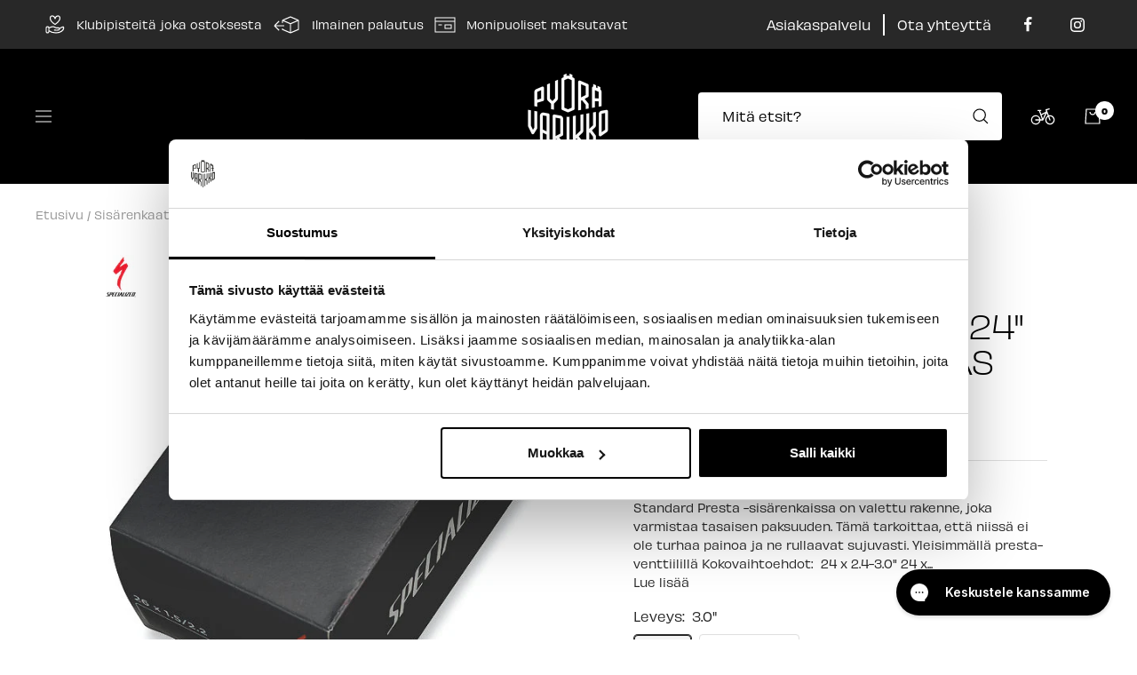

--- FILE ---
content_type: text/html; charset=utf-8
request_url: https://pyoravarikko.fi/products/specialized-standard-presta-valve-youth-tube-24-x-2-4-3-0
body_size: 60423
content:
<!doctype html><html class="no-js" lang="fi" dir="ltr">
  <head>

  <script data-cookieconsent="ignore">
    window.dataLayer = window.dataLayer || [];
    function gtag() {
        dataLayer.push(arguments);
    }
    gtag("consent", "default", {
        ad_personalization: "denied",
        ad_storage: "denied",
        ad_user_data: "denied",
        analytics_storage: "denied",
        functionality_storage: "denied",
        personalization_storage: "denied",
        security_storage: "granted",
        wait_for_update: 500,
    });
    gtag("set", "ads_data_redaction", true);
    gtag("set", "url_passthrough", false);
  </script>

    <!-- GTM HEAD -->
  <script>(function(w,d,s,l,i){w[l]=w[l]||[];w[l].push({'gtm.start':
  new Date().getTime(),event:'gtm.js'});var f=d.getElementsByTagName(s)[0],
  j=d.createElement(s),dl=l!='dataLayer'?'&l='+l:'';j.async=true;j.src=
  'https://www.googletagmanager.com/gtm.js?id='+i+dl;f.parentNode.insertBefore(j,f);
  })(window,document,'script','dataLayer','GTM-KK6RR29');</script>
    
  <script
  id="Cookiebot"
  src="https://consent.cookiebot.com/uc.js"
  data-cbid="c25d0ed7-0f38-4b73-85c2-6531682fbf68"
  type="text/javascript"
  defer
  ></script>

    
    <meta charset="utf-8">
    <meta name="viewport" content="width=device-width, initial-scale=1.0, height=device-height, minimum-scale=1.0, maximum-scale=1.0">
    <meta name="theme-color" content="#000000">

    <title>Specialized Standard Presta 24&quot; Lasten Sisärengas  – Pyörävarikko</title><meta name="description" content="Standard Presta -sisärenkaissa on valettu rakenne, joka varmistaa tasaisen paksuuden. Tämä tarkoittaa, että niissä ei ole turhaa painoa ja ne rullaavat sujuvasti. Yleisimmällä presta-venttiilillä Kokovaihtoehdot:  24 x 2.4-3.0&quot; 24 x 1 1/8-1 3/8&quot;"><link rel="canonical" href="https://pyoravarikko.fi/products/specialized-standard-presta-valve-youth-tube-24-x-2-4-3-0"><link rel="shortcut icon" href="//pyoravarikko.fi/cdn/shop/files/Favicon_cd199aee-1cc9-4cc4-8520-0d9c6a72a2d2_96x96.png?v=1746187422" type="image/png"><link rel="preconnect" href="https://cdn.shopify.com">
    <link rel="dns-prefetch" href="https://productreviews.shopifycdn.com">
    <link rel="dns-prefetch" href="https://www.google-analytics.com"><link rel="preconnect" href="https://fonts.shopifycdn.com" crossorigin><link rel="preload" as="style" href="//pyoravarikko.fi/cdn/shop/t/97/assets/theme.css?v=99290569380613660621769707758">
    <link rel="preload" as="script" href="//pyoravarikko.fi/cdn/shop/t/97/assets/vendor.js?v=31715688253868339281769707758">
    <link rel="preload" as="script" href="//pyoravarikko.fi/cdn/shop/t/97/assets/theme.js?v=174856357058449453691769707758"><link rel="preload" as="fetch" href="/products/specialized-standard-presta-valve-youth-tube-24-x-2-4-3-0.js" crossorigin>
      <link rel="preload" as="image" imagesizes="(max-width: 999px) calc(100vw - 48px), 640px" imagesrcset="//pyoravarikko.fi/cdn/shop/products/image_602ac1d7-c185-407f-b599-aad19ff41368_400x.jpg?v=1665039700 400w, //pyoravarikko.fi/cdn/shop/products/image_602ac1d7-c185-407f-b599-aad19ff41368_500x.jpg?v=1665039700 500w, //pyoravarikko.fi/cdn/shop/products/image_602ac1d7-c185-407f-b599-aad19ff41368_600x.jpg?v=1665039700 600w, //pyoravarikko.fi/cdn/shop/products/image_602ac1d7-c185-407f-b599-aad19ff41368_622x.jpg?v=1665039700 622w
"><link rel="preload" as="script" href="//pyoravarikko.fi/cdn/shop/t/97/assets/flickity.js?v=176646718982628074891769707758"><meta property="og:type" content="product">
  <meta property="og:title" content="Specialized Standard Presta 24&quot; Lasten Sisärengas">
  <meta property="product:price:amount" content="7,95">
  <meta property="product:price:currency" content="EUR"><meta property="og:image" content="http://pyoravarikko.fi/cdn/shop/products/image_602ac1d7-c185-407f-b599-aad19ff41368.jpg?v=1665039700">
  <meta property="og:image:secure_url" content="https://pyoravarikko.fi/cdn/shop/products/image_602ac1d7-c185-407f-b599-aad19ff41368.jpg?v=1665039700">
  <meta property="og:image:width" content="622">
  <meta property="og:image:height" content="622"><meta property="og:description" content="Standard Presta -sisärenkaissa on valettu rakenne, joka varmistaa tasaisen paksuuden. Tämä tarkoittaa, että niissä ei ole turhaa painoa ja ne rullaavat sujuvasti. Yleisimmällä presta-venttiilillä Kokovaihtoehdot:  24 x 2.4-3.0&quot; 24 x 1 1/8-1 3/8&quot;"><meta property="og:url" content="https://pyoravarikko.fi/products/specialized-standard-presta-valve-youth-tube-24-x-2-4-3-0">
<meta property="og:site_name" content="Pyörävarikko"><meta name="twitter:card" content="summary"><meta name="twitter:title" content="Specialized Standard Presta 24&quot; Lasten Sisärengas">
  <meta name="twitter:description" content="Standard Presta -sisärenkaissa on valettu rakenne, joka varmistaa tasaisen paksuuden. Tämä tarkoittaa, että niissä ei ole turhaa painoa ja ne rullaavat sujuvasti.

Yleisimmällä presta-venttiilillä

Kokovaihtoehdot: 

24 x 2.4-3.0&quot;
24 x 1 1/8-1 3/8&quot;

"><meta name="twitter:image" content="https://pyoravarikko.fi/cdn/shop/products/image_602ac1d7-c185-407f-b599-aad19ff41368_1200x1200_crop_center.jpg?v=1665039700">
  <meta name="twitter:image:alt" content="">
    
  <script type="application/ld+json">
  {
    "@context": "https://schema.org",
    "@type": "Product",
    "offers": [{
          "@type": "Offer",
          "name": "3.0\"",
          "availability":"https://schema.org/InStock",
          "price": 7.95,
          "priceCurrency": "EUR",
          "priceValidUntil": "2026-02-09","sku": "0302-1010","url": "/products/specialized-standard-presta-valve-youth-tube-24-x-2-4-3-0?variant=55601067229558"
        },
{
          "@type": "Offer",
          "name": "1 1\/8-1 3\/8\"",
          "availability":"https://schema.org/InStock",
          "price": 7.95,
          "priceCurrency": "EUR",
          "priceValidUntil": "2026-02-09","sku": "TP3221","url": "/products/specialized-standard-presta-valve-youth-tube-24-x-2-4-3-0?variant=55601067262326"
        }
],
      "gtin12": "719676265704",
      "productId": "719676265704",
    "brand": {
      "@type": "Brand",
      "name": "Specialized"
    },
    "name": "Specialized Standard Presta 24\" Lasten Sisärengas",
    "description": "Standard Presta -sisärenkaissa on valettu rakenne, joka varmistaa tasaisen paksuuden. Tämä tarkoittaa, että niissä ei ole turhaa painoa ja ne rullaavat sujuvasti.\n\nYleisimmällä presta-venttiilillä\n\nKokovaihtoehdot: \n\n24 x 2.4-3.0\"\n24 x 1 1\/8-1 3\/8\"\n\n",
    "category": "Lastenrenkaiden sisärenkaat",
    "url": "/products/specialized-standard-presta-valve-youth-tube-24-x-2-4-3-0",
    "sku": "0302-1010",
    "image": {
      "@type": "ImageObject",
      "url": "https://pyoravarikko.fi/cdn/shop/products/image_602ac1d7-c185-407f-b599-aad19ff41368_1024x.jpg?v=1665039700",
      "image": "https://pyoravarikko.fi/cdn/shop/products/image_602ac1d7-c185-407f-b599-aad19ff41368_1024x.jpg?v=1665039700",
      "name": "",
      "width": "1024",
      "height": "1024"
    }
  }
  </script>



  <script type="application/ld+json">
  {
    "@context": "https://schema.org",
    "@type": "BreadcrumbList",
  "itemListElement": [{
      "@type": "ListItem",
      "position": 1,
      "name": "Etusivu",
      "item": "https://pyoravarikko.fi"
    },{
          "@type": "ListItem",
          "position": 2,
          "name": "Specialized Standard Presta 24\" Lasten Sisärengas",
          "item": "https://pyoravarikko.fi/products/specialized-standard-presta-valve-youth-tube-24-x-2-4-3-0"
        }]
  }
  </script>

    <link rel="preload" href="//pyoravarikko.fi/cdn/fonts/inter/inter_n4.b2a3f24c19b4de56e8871f609e73ca7f6d2e2bb9.woff2" as="font" type="font/woff2" crossorigin><link rel="preload" href="//pyoravarikko.fi/cdn/fonts/inter/inter_n4.b2a3f24c19b4de56e8871f609e73ca7f6d2e2bb9.woff2" as="font" type="font/woff2" crossorigin><link rel="preload" href="https://hello.myfonts.net/count/41ec1d" as="font" type="font/woff2" crossorigin>

<link rel="stylesheet" href="https://use.typekit.net/xbt1czv.css">

<style>
    @import url("//hello.myfonts.net/count/41ec1d");
    
    @font-face {
    font-family: "TTBricks-Bold";
    src:  url('//pyoravarikko.fi/cdn/shop/t/97/assets/font.woff2?v=54889751422376226901769707758') format('woff2'),
          url('//pyoravarikko.fi/cdn/shop/t/97/assets/font.woff?v=146630018219097508321769707758') format('woff');
    font-weight: 800;
    font-style: normal;
    font-display: swap;
    }
    @font-face {
    font-family: "TTBricks-Bold";
    src:  url('//pyoravarikko.fi/cdn/shop/t/97/assets/font.woff2?v=54889751422376226901769707758') format('woff2'),
          url('//pyoravarikko.fi/cdn/shop/t/97/assets/font.woff?v=146630018219097508321769707758') format('woff');
    font-weight: 700;
    font-style: normal;
    font-display: swap;
    }
    @font-face {
    font-family: "Inter";
    src: url('//pyoravarikko.fi/cdn/shop/t/97/assets/Inter-VariableFont_slnt_wght.ttf?v=168455276180942362801769707758') format('truetype');
    font-weight: 400;
    font-style: normal;
    font-display: swap;
    }
    @font-face {
    font-family: "Inter";
    src: url('//pyoravarikko.fi/cdn/shop/t/97/assets/Inter-VariableFont_slnt_wght.ttf?v=168455276180942362801769707758') format('truetype');
    font-weight: 700;
    font-style: normal;
    font-display: swap;
    }

  /* Typography (heading) */
  @font-face {
  font-family: Inter;
  font-weight: 400;
  font-style: normal;
  font-display: swap;
  src: url("//pyoravarikko.fi/cdn/fonts/inter/inter_n4.b2a3f24c19b4de56e8871f609e73ca7f6d2e2bb9.woff2") format("woff2"),
       url("//pyoravarikko.fi/cdn/fonts/inter/inter_n4.af8052d517e0c9ffac7b814872cecc27ae1fa132.woff") format("woff");
}

@font-face {
  font-family: Inter;
  font-weight: 400;
  font-style: italic;
  font-display: swap;
  src: url("//pyoravarikko.fi/cdn/fonts/inter/inter_i4.feae1981dda792ab80d117249d9c7e0f1017e5b3.woff2") format("woff2"),
       url("//pyoravarikko.fi/cdn/fonts/inter/inter_i4.62773b7113d5e5f02c71486623cf828884c85c6e.woff") format("woff");
}

/* Typography (body) */
  @font-face {
  font-family: Inter;
  font-weight: 400;
  font-style: normal;
  font-display: swap;
  src: url("//pyoravarikko.fi/cdn/fonts/inter/inter_n4.b2a3f24c19b4de56e8871f609e73ca7f6d2e2bb9.woff2") format("woff2"),
       url("//pyoravarikko.fi/cdn/fonts/inter/inter_n4.af8052d517e0c9ffac7b814872cecc27ae1fa132.woff") format("woff");
}

@font-face {
  font-family: Inter;
  font-weight: 400;
  font-style: italic;
  font-display: swap;
  src: url("//pyoravarikko.fi/cdn/fonts/inter/inter_i4.feae1981dda792ab80d117249d9c7e0f1017e5b3.woff2") format("woff2"),
       url("//pyoravarikko.fi/cdn/fonts/inter/inter_i4.62773b7113d5e5f02c71486623cf828884c85c6e.woff") format("woff");
}

@font-face {
  font-family: Inter;
  font-weight: 600;
  font-style: normal;
  font-display: swap;
  src: url("//pyoravarikko.fi/cdn/fonts/inter/inter_n6.771af0474a71b3797eb38f3487d6fb79d43b6877.woff2") format("woff2"),
       url("//pyoravarikko.fi/cdn/fonts/inter/inter_n6.88c903d8f9e157d48b73b7777d0642925bcecde7.woff") format("woff");
}

@font-face {
  font-family: Inter;
  font-weight: 600;
  font-style: italic;
  font-display: swap;
  src: url("//pyoravarikko.fi/cdn/fonts/inter/inter_i6.3bbe0fe1c7ee4f282f9c2e296f3e4401a48cbe19.woff2") format("woff2"),
       url("//pyoravarikko.fi/cdn/fonts/inter/inter_i6.8bea21f57a10d5416ddf685e2c91682ec237876d.woff") format("woff");
}

:root {--heading-color: 0, 0, 0;
    --text-color: 40, 40, 40;
    --background: 255, 255, 255;
    --secondary-background: 245, 245, 245;
    --border-color: 223, 223, 223;
    --border-color-darker: 169, 169, 169;
    --success-color: 46, 158, 123;
    --success-background: 213, 236, 229;
    --error-color: 222, 42, 42;
    --error-background: 253, 240, 240;
    --primary-button-background: 0, 0, 0;
    --primary-button-text-color: 255, 255, 255;
    --secondary-button-background: 30, 49, 106;
    --secondary-button-text-color: 255, 255, 255;
    --product-star-rating: 0, 0, 0;
    --product-on-sale-accent: 222, 42, 42;
    --product-sold-out-accent: 0, 0, 0;
    --product-custom-label-background: 46, 158, 123;
    --product-custom-label-text-color: 255, 255, 255;
    --product-custom-label-2-background: 222, 42, 42;
    --product-custom-label-2-text-color: 255, 255, 255;
    --product-low-stock-text-color: 222, 42, 42;
    --product-in-stock-text-color: 46, 158, 123;
    --loading-bar-background: 40, 40, 40;

    /* We duplicate some "base" colors as root colors, which is useful to use on drawer elements or popover without. Those should not be overridden to avoid issues */
    --root-heading-color: 0, 0, 0;
    --root-text-color: 40, 40, 40;
    --root-background: 255, 255, 255;
    --root-border-color: 223, 223, 223;
    --root-primary-button-background: 0, 0, 0;
    --root-primary-button-text-color: 255, 255, 255;

    --base-font-size: 14px;
    --heading-font-family: "obviously", sans-serif;
    --heading-font-weight: 400;
    --heading-font-style: normal;
    --heading-text-transform: uppercase;
    --text-font-family: "obviously", sans-serif;
    --text-font-weight: 400;
    --text-font-style: normal;
    --text-font-bold-weight: 600;

    /* Typography (font size) */
    --heading-xxsmall-font-size: 11px;
    --heading-xsmall-font-size: 11px;
    --heading-small-font-size: 12px;
    --heading-large-font-size: 36px;
    --heading-h1-font-size: 36px;
    --heading-h2-font-size: 30px;
    --heading-h3-font-size: 26px;
    --heading-h4-font-size: 24px;
    --heading-h5-font-size: 20px;
    --heading-h6-font-size: 16px;

    /* Control the look and feel of the theme by changing radius of various elements */
    --button-border-radius: 4px;
    --block-border-radius: 8px;
    --block-border-radius-reduced: 4px;
    --color-swatch-border-radius: 0px;

    /* Button size */
    --button-height: 48px;
    --button-small-height: 40px;

    /* Form related */
    --form-input-field-height: 48px;
    --form-input-gap: 16px;
    --form-submit-margin: 24px;

    /* Product listing related variables */
    --product-list-block-spacing: 32px;

    /* Video related */
    --play-button-background: 255, 255, 255;
    --play-button-arrow: 40, 40, 40;

    /* RTL support */
    --transform-logical-flip: 1;
    --transform-origin-start: left;
    --transform-origin-end: right;

    /* Other */
    --zoom-cursor-svg-url: url(//pyoravarikko.fi/cdn/shop/t/97/assets/zoom-cursor.svg?v=50360673665565284361769707758);
    --arrow-right-svg-url: url(//pyoravarikko.fi/cdn/shop/t/97/assets/arrow-right.svg?v=144367008792694446971769707758);
    --arrow-left-svg-url: url(//pyoravarikko.fi/cdn/shop/t/97/assets/arrow-left.svg?v=71618988802776696341769707758);

    /* Some useful variables that we can reuse in our CSS. Some explanation are needed for some of them:
       - container-max-width-minus-gutters: represents the container max width without the edge gutters
       - container-outer-width: considering the screen width, represent all the space outside the container
       - container-outer-margin: same as container-outer-width but get set to 0 inside a container
       - container-inner-width: the effective space inside the container (minus gutters)
       - grid-column-width: represents the width of a single column of the grid
       - vertical-breather: this is a variable that defines the global "spacing" between sections, and inside the section
                            to create some "breath" and minimum spacing
     */
    --container-max-width: 1600px;
    --container-gutter: 24px;
    --container-max-width-minus-gutters: calc(var(--container-max-width) - (var(--container-gutter)) * 2);
    --container-outer-width: max(calc((100vw - var(--container-max-width-minus-gutters)) / 2), var(--container-gutter));
    --container-outer-margin: var(--container-outer-width);
    --container-inner-width: calc(100vw - var(--container-outer-width) * 2);

    --grid-column-count: 10;
    --grid-gap: 24px;
    --grid-column-width: calc((100vw - var(--container-outer-width) * 2 - var(--grid-gap) * (var(--grid-column-count) - 1)) / var(--grid-column-count));

    --vertical-breather: 36px;
    --vertical-breather-tight: 36px;

    /* Shopify related variables */
    --payment-terms-background-color: #ffffff;
  }

  @media screen and (min-width: 741px) {
    :root {
      --container-gutter: 40px;
      --grid-column-count: 20;
      --vertical-breather: 48px;
      --vertical-breather-tight: 48px;

      /* Typography (font size) */
      --heading-xsmall-font-size: 12px;
      --heading-small-font-size: 13px;
      --heading-large-font-size: 52px;
      --heading-h1-font-size: 48px;
      --heading-h2-font-size: 38px;
      --heading-h3-font-size: 32px;
      --heading-h4-font-size: 24px;
      --heading-h5-font-size: 20px;
      --heading-h6-font-size: 18px;

      /* Form related */
      --form-input-field-height: 52px;
      --form-submit-margin: 32px;

      /* Button size */
      --button-height: 52px;
      --button-small-height: 44px;
    }
  }

  @media screen and (min-width: 1200px) {
    :root {
      --vertical-breather: 64px;
      --vertical-breather-tight: 48px;
      --product-list-block-spacing: 48px;

      /* Typography */
      --heading-large-font-size: 64px;
      --heading-h1-font-size: 56px;
      --heading-h2-font-size: 48px;
      --heading-h3-font-size: 36px;
      --heading-h4-font-size: 30px;
      --heading-h5-font-size: 24px;
      --heading-h6-font-size: 18px;
    }
  }

  @media screen and (min-width: 1600px) {
    :root {
      --vertical-breather: 64px;
      --vertical-breather-tight: 48px;
    }
  }
</style>
    <script>
  // This allows to expose several variables to the global scope, to be used in scripts
  window.themeVariables = {
    settings: {
      direction: "ltr",
      pageType: "product",
      cartCount: 0,
      moneyFormat: "{{amount_with_comma_separator}} €",
      moneyWithCurrencyFormat: "{{amount_with_comma_separator}} €",
      showVendor: true,
      discountMode: "percentage",
      currencyCodeEnabled: false,
      searchMode: "",
      searchUnavailableProducts: "last",
      cartType: "drawer",
      cartCurrency: "EUR",
      mobileZoomFactor: 2.5
    },

    routes: {
      host: "pyoravarikko.fi",
      rootUrl: "\/",
      rootUrlWithoutSlash: '',
      cartUrl: "\/cart",
      cartAddUrl: "\/cart\/add",
      cartChangeUrl: "\/cart\/change",
      searchUrl: "\/search",
      predictiveSearchUrl: "\/search\/suggest",
      productRecommendationsUrl: "\/recommendations\/products"
    },

    strings: {
      accessibilityDelete: "Poista",
      accessibilityClose: "Sulje",
      collectionSoldOut: "Loppuunmyyty",
      collectionDiscount: "Säästä @savings@",
      productSalePrice: "Alennushinta",
      productRegularPrice: "Normaalihinta",
      productFormUnavailable: "Ei saatavissa",
      productFormSoldOut: "Tilapäisesti loppu",
      productFormPreOrder: "Ennakkotilaa",
      productFormAddToCart: "Lisää koriin",
      searchNoResults: "Ei tuloksia.",
      searchNewSearch: "Uusi haku",
      searchProducts: "Tuotteet",
      searchArticles: "Artikkelit",
      searchPages: "Sivut",
      searchCollections: "Tuoteryhmät",
      cartViewCart: "Näytä ostoskori",
      cartItemAdded: "Tuote lisätty ostoskoriin!",
      cartItemAddedShort: "Lisätty ostoskoriin!",
      cartAddOrderNote: "Lisää viesti tilaukseesi",
      cartEditOrderNote: "Muokkaa tilausviestiä",
      shippingEstimatorNoResults: "Pahoittelut, syöttämääsi osoitteeseen ei löytynyt toimitustapoja.",
      shippingEstimatorOneResult: "Syöttämääsi osoitteesen löytyi yksi toimitustapa:",
      shippingEstimatorMultipleResults: "Syöttämääsi osoitteeseen löytyi useita toimitustapoja:",
      shippingEstimatorError: "Toimitustapojen tarkistuksessa tapahtui virhe:"
    },

    libs: {
      flickity: "\/\/pyoravarikko.fi\/cdn\/shop\/t\/97\/assets\/flickity.js?v=176646718982628074891769707758",
      photoswipe: "\/\/pyoravarikko.fi\/cdn\/shop\/t\/97\/assets\/photoswipe.js?v=132268647426145925301769707758",
      qrCode: "\/\/pyoravarikko.fi\/cdn\/shopifycloud\/storefront\/assets\/themes_support\/vendor\/qrcode-3f2b403b.js"
    },

    breakpoints: {
      phone: 'screen and (max-width: 740px)',
      tablet: 'screen and (min-width: 741px) and (max-width: 999px)',
      tabletAndUp: 'screen and (min-width: 741px)',
      pocket: 'screen and (max-width: 999px)',
      lap: 'screen and (min-width: 1000px) and (max-width: 1199px)',
      lapAndUp: 'screen and (min-width: 1000px)',
      desktop: 'screen and (min-width: 1200px)',
      wide: 'screen and (min-width: 1400px)'
    }
  };

  if ('noModule' in HTMLScriptElement.prototype) {
    // Old browsers (like IE) that does not support module will be considered as if not executing JS at all
    document.documentElement.className = document.documentElement.className.replace('no-js', 'js');

    requestAnimationFrame(() => {
      const viewportHeight = (window.visualViewport ? window.visualViewport.height : document.documentElement.clientHeight);
      document.documentElement.style.setProperty('--window-height',viewportHeight + 'px');
    });
  }// We save the product ID in local storage to be eventually used for recently viewed section
    try {
      const items = JSON.parse(localStorage.getItem('theme:recently-viewed-products') || '[]');

      // We check if the current product already exists, and if it does not, we add it at the start
      if (!items.includes(7627428561123)) {
        items.unshift(7627428561123);
      }

      localStorage.setItem('theme:recently-viewed-products', JSON.stringify(items.slice(0, 20)));
    } catch (e) {
      // Safari in private mode does not allow setting item, we silently fail
    }</script>

    <link rel="stylesheet" href="//pyoravarikko.fi/cdn/shop/t/97/assets/theme.css?v=99290569380613660621769707758">

    <script src="//pyoravarikko.fi/cdn/shop/t/97/assets/vendor.js?v=31715688253868339281769707758" defer></script>
    <script src="//pyoravarikko.fi/cdn/shop/t/97/assets/theme.js?v=174856357058449453691769707758" defer></script>
    <script src="//pyoravarikko.fi/cdn/shop/t/97/assets/custom.js?v=6457787825588105221769707758" defer></script>

    <script>window.performance && window.performance.mark && window.performance.mark('shopify.content_for_header.start');</script><meta name="facebook-domain-verification" content="hh4raifou9mwckw3cutfygd3unw2m3">
<meta name="facebook-domain-verification" content="z5j54rr0433mx5fx4e7z19ovdkmmzu">
<meta name="google-site-verification" content="IJ8_iqq7KMul5KR9v3QNPjlf3NjRLRo96oLhKAjT4rY">
<meta name="google-site-verification" content="IJ8_iqq7KMul5KR9v3QNPjlf3NjRLRo96oLhKAjT4rY">
<meta name="google-site-verification" content="fHyUYnCe5VujqNtTr8FqZR5QReWtBFG8i_cnUxvLEqE">
<meta id="shopify-digital-wallet" name="shopify-digital-wallet" content="/60603433187/digital_wallets/dialog">
<link rel="alternate" type="application/json+oembed" href="https://pyoravarikko.fi/products/specialized-standard-presta-valve-youth-tube-24-x-2-4-3-0.oembed">
<script async="async" src="/checkouts/internal/preloads.js?locale=fi-FI"></script>
<script id="shopify-features" type="application/json">{"accessToken":"d2e035dbfa923376c7f5255b05b6be76","betas":["rich-media-storefront-analytics"],"domain":"pyoravarikko.fi","predictiveSearch":true,"shopId":60603433187,"locale":"fi"}</script>
<script>var Shopify = Shopify || {};
Shopify.shop = "pyoravarikko.myshopify.com";
Shopify.locale = "fi";
Shopify.currency = {"active":"EUR","rate":"1.0"};
Shopify.country = "FI";
Shopify.theme = {"name":"MP-messut | 29.1.2026","id":191184830838,"schema_name":"Focal","schema_version":"8.7.7","theme_store_id":null,"role":"main"};
Shopify.theme.handle = "null";
Shopify.theme.style = {"id":null,"handle":null};
Shopify.cdnHost = "pyoravarikko.fi/cdn";
Shopify.routes = Shopify.routes || {};
Shopify.routes.root = "/";</script>
<script type="module">!function(o){(o.Shopify=o.Shopify||{}).modules=!0}(window);</script>
<script>!function(o){function n(){var o=[];function n(){o.push(Array.prototype.slice.apply(arguments))}return n.q=o,n}var t=o.Shopify=o.Shopify||{};t.loadFeatures=n(),t.autoloadFeatures=n()}(window);</script>
<script id="shop-js-analytics" type="application/json">{"pageType":"product"}</script>
<script defer="defer" async type="module" src="//pyoravarikko.fi/cdn/shopifycloud/shop-js/modules/v2/client.init-shop-cart-sync_j08UDGKa.fi.esm.js"></script>
<script defer="defer" async type="module" src="//pyoravarikko.fi/cdn/shopifycloud/shop-js/modules/v2/chunk.common_Bb-XDIxn.esm.js"></script>
<script defer="defer" async type="module" src="//pyoravarikko.fi/cdn/shopifycloud/shop-js/modules/v2/chunk.modal_BRwMSUnb.esm.js"></script>
<script type="module">
  await import("//pyoravarikko.fi/cdn/shopifycloud/shop-js/modules/v2/client.init-shop-cart-sync_j08UDGKa.fi.esm.js");
await import("//pyoravarikko.fi/cdn/shopifycloud/shop-js/modules/v2/chunk.common_Bb-XDIxn.esm.js");
await import("//pyoravarikko.fi/cdn/shopifycloud/shop-js/modules/v2/chunk.modal_BRwMSUnb.esm.js");

  window.Shopify.SignInWithShop?.initShopCartSync?.({"fedCMEnabled":true,"windoidEnabled":true});

</script>
<script>(function() {
  var isLoaded = false;
  function asyncLoad() {
    if (isLoaded) return;
    isLoaded = true;
    var urls = ["https:\/\/d23dclunsivw3h.cloudfront.net\/redirect-app.js?shop=pyoravarikko.myshopify.com","\/\/d1liekpayvooaz.cloudfront.net\/apps\/customizery\/customizery.js?shop=pyoravarikko.myshopify.com","https:\/\/app.kiwisizing.com\/web\/js\/dist\/kiwiSizing\/plugin\/SizingPlugin.prod.js?v=331\u0026shop=pyoravarikko.myshopify.com","https:\/\/pc-quiz.s3.us-east-2.amazonaws.com\/current\/quiz-loader.min.js?shop=pyoravarikko.myshopify.com","https:\/\/cdn.divido.com\/widget\/v3\/nordea.calculator.js?shop=pyoravarikko.myshopify.com","https:\/\/bundle.dyn-rev.app\/loader.js?g_cvt_id=3705d730-c989-4ab5-88d1-1682b1132126\u0026shop=pyoravarikko.myshopify.com","https:\/\/tools.luckyorange.com\/core\/lo.js?site-id=6f2f0fdd\u0026shop=pyoravarikko.myshopify.com","https:\/\/tools.luckyorange.com\/core\/lo.js?site-id=884bdfc1\u0026shop=pyoravarikko.myshopify.com","https:\/\/cdn.rebuyengine.com\/onsite\/js\/rebuy.js?shop=pyoravarikko.myshopify.com","https:\/\/searchanise-ef84.kxcdn.com\/widgets\/shopify\/init.js?a=1w7A7d5H5w\u0026shop=pyoravarikko.myshopify.com"];
    for (var i = 0; i < urls.length; i++) {
      var s = document.createElement('script');
      s.type = 'text/javascript';
      s.async = true;
      s.src = urls[i];
      var x = document.getElementsByTagName('script')[0];
      x.parentNode.insertBefore(s, x);
    }
  };
  if(window.attachEvent) {
    window.attachEvent('onload', asyncLoad);
  } else {
    window.addEventListener('load', asyncLoad, false);
  }
})();</script>
<script id="__st">var __st={"a":60603433187,"offset":7200,"reqid":"ffbb9148-b9f6-4ec2-a1af-5d2ee499dce4-1769760861","pageurl":"pyoravarikko.fi\/products\/specialized-standard-presta-valve-youth-tube-24-x-2-4-3-0","u":"513fbcd6e977","p":"product","rtyp":"product","rid":7627428561123};</script>
<script>window.ShopifyPaypalV4VisibilityTracking = true;</script>
<script id="captcha-bootstrap">!function(){'use strict';const t='contact',e='account',n='new_comment',o=[[t,t],['blogs',n],['comments',n],[t,'customer']],c=[[e,'customer_login'],[e,'guest_login'],[e,'recover_customer_password'],[e,'create_customer']],r=t=>t.map((([t,e])=>`form[action*='/${t}']:not([data-nocaptcha='true']) input[name='form_type'][value='${e}']`)).join(','),a=t=>()=>t?[...document.querySelectorAll(t)].map((t=>t.form)):[];function s(){const t=[...o],e=r(t);return a(e)}const i='password',u='form_key',d=['recaptcha-v3-token','g-recaptcha-response','h-captcha-response',i],f=()=>{try{return window.sessionStorage}catch{return}},m='__shopify_v',_=t=>t.elements[u];function p(t,e,n=!1){try{const o=window.sessionStorage,c=JSON.parse(o.getItem(e)),{data:r}=function(t){const{data:e,action:n}=t;return t[m]||n?{data:e,action:n}:{data:t,action:n}}(c);for(const[e,n]of Object.entries(r))t.elements[e]&&(t.elements[e].value=n);n&&o.removeItem(e)}catch(o){console.error('form repopulation failed',{error:o})}}const l='form_type',E='cptcha';function T(t){t.dataset[E]=!0}const w=window,h=w.document,L='Shopify',v='ce_forms',y='captcha';let A=!1;((t,e)=>{const n=(g='f06e6c50-85a8-45c8-87d0-21a2b65856fe',I='https://cdn.shopify.com/shopifycloud/storefront-forms-hcaptcha/ce_storefront_forms_captcha_hcaptcha.v1.5.2.iife.js',D={infoText:'hCaptchan suojaama',privacyText:'Tietosuoja',termsText:'Ehdot'},(t,e,n)=>{const o=w[L][v],c=o.bindForm;if(c)return c(t,g,e,D).then(n);var r;o.q.push([[t,g,e,D],n]),r=I,A||(h.body.append(Object.assign(h.createElement('script'),{id:'captcha-provider',async:!0,src:r})),A=!0)});var g,I,D;w[L]=w[L]||{},w[L][v]=w[L][v]||{},w[L][v].q=[],w[L][y]=w[L][y]||{},w[L][y].protect=function(t,e){n(t,void 0,e),T(t)},Object.freeze(w[L][y]),function(t,e,n,w,h,L){const[v,y,A,g]=function(t,e,n){const i=e?o:[],u=t?c:[],d=[...i,...u],f=r(d),m=r(i),_=r(d.filter((([t,e])=>n.includes(e))));return[a(f),a(m),a(_),s()]}(w,h,L),I=t=>{const e=t.target;return e instanceof HTMLFormElement?e:e&&e.form},D=t=>v().includes(t);t.addEventListener('submit',(t=>{const e=I(t);if(!e)return;const n=D(e)&&!e.dataset.hcaptchaBound&&!e.dataset.recaptchaBound,o=_(e),c=g().includes(e)&&(!o||!o.value);(n||c)&&t.preventDefault(),c&&!n&&(function(t){try{if(!f())return;!function(t){const e=f();if(!e)return;const n=_(t);if(!n)return;const o=n.value;o&&e.removeItem(o)}(t);const e=Array.from(Array(32),(()=>Math.random().toString(36)[2])).join('');!function(t,e){_(t)||t.append(Object.assign(document.createElement('input'),{type:'hidden',name:u})),t.elements[u].value=e}(t,e),function(t,e){const n=f();if(!n)return;const o=[...t.querySelectorAll(`input[type='${i}']`)].map((({name:t})=>t)),c=[...d,...o],r={};for(const[a,s]of new FormData(t).entries())c.includes(a)||(r[a]=s);n.setItem(e,JSON.stringify({[m]:1,action:t.action,data:r}))}(t,e)}catch(e){console.error('failed to persist form',e)}}(e),e.submit())}));const S=(t,e)=>{t&&!t.dataset[E]&&(n(t,e.some((e=>e===t))),T(t))};for(const o of['focusin','change'])t.addEventListener(o,(t=>{const e=I(t);D(e)&&S(e,y())}));const B=e.get('form_key'),M=e.get(l),P=B&&M;t.addEventListener('DOMContentLoaded',(()=>{const t=y();if(P)for(const e of t)e.elements[l].value===M&&p(e,B);[...new Set([...A(),...v().filter((t=>'true'===t.dataset.shopifyCaptcha))])].forEach((e=>S(e,t)))}))}(h,new URLSearchParams(w.location.search),n,t,e,['guest_login'])})(!0,!0)}();</script>
<script integrity="sha256-4kQ18oKyAcykRKYeNunJcIwy7WH5gtpwJnB7kiuLZ1E=" data-source-attribution="shopify.loadfeatures" defer="defer" src="//pyoravarikko.fi/cdn/shopifycloud/storefront/assets/storefront/load_feature-a0a9edcb.js" crossorigin="anonymous"></script>
<script data-source-attribution="shopify.dynamic_checkout.dynamic.init">var Shopify=Shopify||{};Shopify.PaymentButton=Shopify.PaymentButton||{isStorefrontPortableWallets:!0,init:function(){window.Shopify.PaymentButton.init=function(){};var t=document.createElement("script");t.src="https://pyoravarikko.fi/cdn/shopifycloud/portable-wallets/latest/portable-wallets.fi.js",t.type="module",document.head.appendChild(t)}};
</script>
<script data-source-attribution="shopify.dynamic_checkout.buyer_consent">
  function portableWalletsHideBuyerConsent(e){var t=document.getElementById("shopify-buyer-consent"),n=document.getElementById("shopify-subscription-policy-button");t&&n&&(t.classList.add("hidden"),t.setAttribute("aria-hidden","true"),n.removeEventListener("click",e))}function portableWalletsShowBuyerConsent(e){var t=document.getElementById("shopify-buyer-consent"),n=document.getElementById("shopify-subscription-policy-button");t&&n&&(t.classList.remove("hidden"),t.removeAttribute("aria-hidden"),n.addEventListener("click",e))}window.Shopify?.PaymentButton&&(window.Shopify.PaymentButton.hideBuyerConsent=portableWalletsHideBuyerConsent,window.Shopify.PaymentButton.showBuyerConsent=portableWalletsShowBuyerConsent);
</script>
<script data-source-attribution="shopify.dynamic_checkout.cart.bootstrap">document.addEventListener("DOMContentLoaded",(function(){function t(){return document.querySelector("shopify-accelerated-checkout-cart, shopify-accelerated-checkout")}if(t())Shopify.PaymentButton.init();else{new MutationObserver((function(e,n){t()&&(Shopify.PaymentButton.init(),n.disconnect())})).observe(document.body,{childList:!0,subtree:!0})}}));
</script>

<script>window.performance && window.performance.mark && window.performance.mark('shopify.content_for_header.end');</script>

    <script>
function feedback() {
  const p = window.Shopify.customerPrivacy;
  console.log(`Tracking ${p.userCanBeTracked() ? "en" : "dis"}abled`);
}
window.Shopify.loadFeatures(
  [
    {
      name: "consent-tracking-api",
      version: "0.1",
    },
  ],
  function (error) {
    if (error) throw error;
    if ("Cookiebot" in window)
      window.Shopify.customerPrivacy.setTrackingConsent({
        "analytics": false,
        "marketing": false,
        "preferences": false,
        "sale_of_data": false,
      }, () => console.log("Awaiting consent")
    );
  }
);

window.addEventListener("CookiebotOnConsentReady", function () {
  const C = Cookiebot.consent,
      existConsentShopify = setInterval(function () {
        if (window.Shopify.customerPrivacy) {
          clearInterval(existConsentShopify);
          window.Shopify.customerPrivacy.setTrackingConsent({
            "analytics": C["statistics"],
            "marketing": C["marketing"],
            "preferences": C["preferences"],
            "sale_of_data": C["marketing"],
          }, () => console.log("Consent captured"))
        }
      }, 500);
});
</script>
  
    
  <script>document.addEventListener('tomitLoaded', function(e) { tomitProductInventoryInfo.productJson = `{"error":"json not allowed for this object"}`; });</script>
    
  <meta name="google-site-verification" content="fHyUYnCe5VujqNtTr8FqZR5QReWtBFG8i_cnUxvLEqE" />

<!-- Global site tag (gtag.js) - Google Ads: 469540640 -->
<script async src="https://www.googletagmanager.com/gtag/js?id=AW-469540640" type="text/plain" data-cookieconsent="marketing"></script>
<script>
  window.dataLayer = window.dataLayer || [];
  function gtag(){dataLayer.push(arguments);}
  gtag('js', new Date());

  gtag('config', 'AW-469540640');
</script>

  <!-- "snippets/bookthatapp-widgets.liquid" was not rendered, the associated app was uninstalled -->

  <script async defer src="https://tools.luckyorange.com/core/lo.js?site-id=884bdfc1"></script>

<script type="text/plain" data-cookieconsent="marketing">
    (function(w,d,t,r,u)
    {
        var f,n,i;
        w[u]=w[u]||[],f=function()
        {
            var o={ti:"187036470", enableAutoSpaTracking: true};
            o.q=w[u],w[u]=new UET(o),w[u].push("pageLoad")
        },
        n=d.createElement(t),n.src=r,n.async=1,n.onload=n.onreadystatechange=function()
        {
            var s=this.readyState;
            s&&s!=="loaded"&&s!=="complete"||(f(),n.onload=n.onreadystatechange=null)
        },
        i=d.getElementsByTagName(t)[0],i.parentNode.insertBefore(n,i)
    })
    (window,document,"script","//bat.bing.com/bat.js","uetq");
</script>
    
<script>
window.KiwiSizing = window.KiwiSizing === undefined ? {} : window.KiwiSizing;
KiwiSizing.shop = "pyoravarikko.myshopify.com";


KiwiSizing.data = {
  collections: "401767596259,400584048867,400583950563,400583688419,400583917795,399272542435",
  tags: "All,Flow_kuvat,Käyttötarkoitus_Lapset ja nuoret,Lastenrenkaiden sisärenkaat,Maastorenkaiden sisärenkaat,Omnibus: Not on sale,Raportti_Varaosat,Renkaat,Specialized,Vannekoko_24\",Varaosat",
  product: "7627428561123",
  vendor: "Specialized",
  type: "Lastenrenkaiden sisärenkaat",
  title: "Specialized Standard Presta 24\" Lasten Sisärengas",
  images: ["\/\/pyoravarikko.fi\/cdn\/shop\/products\/image_602ac1d7-c185-407f-b599-aad19ff41368.jpg?v=1665039700","\/\/pyoravarikko.fi\/cdn\/shop\/files\/031E-03_TUBE_STANDARD_6b209993-d755-417f-9a41-db87ee8fe268.jpg?v=1710454175"],
};

</script>
  
<!-- BEGIN app block: shopify://apps/gsc-countdown-timer/blocks/countdown-bar/58dc5b1b-43d2-4209-b1f3-52aff31643ed --><style>
  .gta-block__error {
    display: flex;
    flex-flow: column nowrap;
    gap: 12px;
    padding: 32px;
    border-radius: 12px;
    margin: 12px 0;
    background-color: #fff1e3;
    color: #412d00;
  }

  .gta-block__error-title {
    font-size: 18px;
    font-weight: 600;
    line-height: 28px;
  }

  .gta-block__error-body {
    font-size: 14px;
    line-height: 24px;
  }
</style>

<script>
  (function () {
    try {
      window.GSC_COUNTDOWN_META = {
        product_collections: [{"id":401767596259,"handle":"available-in-stock","title":"Available in stock","updated_at":"2026-01-30T08:44:36+02:00","body_html":"","published_at":"2022-04-20T13:29:57+03:00","sort_order":"manual","template_suffix":null,"disjunctive":true,"rules":[{"column":"variant_inventory","relation":"greater_than","condition":"0"}],"published_scope":"web","image":{"created_at":"2022-04-20T13:29:57+03:00","alt":"Aircraft in the air","width":600,"height":481,"src":"\/\/pyoravarikko.fi\/cdn\/shop\/collections\/600px-Collection_of_military_aircraft.jpg?v=1650450598"}},{"id":400584048867,"handle":"lastenpyorien-sisarenkaat","title":"Lastenpyörien sisärenkaat","updated_at":"2026-01-29T14:32:19+02:00","body_html":"\u003cp\u003eLastenpyörien sisärenkaat on mitoitettu pienempiin vannekokoihin ja tarjoavat varman ilmanpidon sekä mukavan ajotuntuman pienimmille pyöräilijöille.\u003c\/p\u003e","published_at":"2022-03-24T13:25:25+02:00","sort_order":"best-selling","template_suffix":"","disjunctive":false,"rules":[{"column":"tag","relation":"equals","condition":"Lastenrenkaiden sisärenkaat"}],"published_scope":"global","image":{"created_at":"2023-12-18T15:04:13+02:00","alt":null,"width":1920,"height":1080,"src":"\/\/pyoravarikko.fi\/cdn\/shop\/collections\/LASTENPYORIEN_RENKAISIIN.jpg?v=1748003872"}},{"id":400583950563,"handle":"maastopyorien-sisarenkaat","title":"Maastopyörien sisärenkaat","updated_at":"2026-01-29T14:32:19+02:00","body_html":"\u003cp\u003eMaastopyörien sisärenkaat on suunniteltu kestämään kovaa käyttöä vaihtelevassa ja vaativassa maastossa. Yleisimmät koot ovat 27,5\" ja 29\", ja ne soveltuvat erilevyisiin renkaisiin ajotyylin mukaan. Kestävä materiaali ja oikea venttiilityyppi varmistavat luotettavan ajon kivikoissa, juurakoissa ja poluilla.\u003c\/p\u003e\n\u003cp\u003e\u003cbr\u003e\u003c\/p\u003e","published_at":"2022-03-24T13:25:23+02:00","sort_order":"best-selling","template_suffix":"","disjunctive":false,"rules":[{"column":"tag","relation":"equals","condition":"Maastorenkaiden sisärenkaat"}],"published_scope":"global","image":{"created_at":"2023-12-18T15:02:32+02:00","alt":null,"width":1920,"height":1080,"src":"\/\/pyoravarikko.fi\/cdn\/shop\/collections\/MAASTORENKAISIIN.jpg?v=1747310966"}},{"id":400583688419,"handle":"renkaat","title":"Renkaat","updated_at":"2026-01-30T03:04:13+02:00","body_html":"\u003cp\u003ePyörävarikon rengasvalikoimasta tarpeisiisi sopivan renkaan. Olitpa sitten etsimässä renkaita nopeisiin kilpailuihin, kestäviä renkaita maastoseikkailuihin tai luotettavia renkaita kaupunkipyöräilyyn, meiltä löydät täydelliset renkaat.\u003c\/p\u003e","published_at":"2022-03-24T13:25:18+02:00","sort_order":"best-selling","template_suffix":"","disjunctive":true,"rules":[{"column":"tag","relation":"equals","condition":"Renkaat"},{"column":"tag","relation":"equals","condition":"Kaupunki- ja hybridipyörien renkaat"},{"column":"tag","relation":"equals","condition":"Maantie- ja gravel-renkaat"},{"column":"tag","relation":"equals","condition":"Maastorenkaiden sisärenkaat"},{"column":"tag","relation":"equals","condition":"Kaupunki- ja hybridi-renkaiden sisärenkaat"},{"column":"tag","relation":"equals","condition":"Maantierenkaiden sisärenkaat"},{"column":"tag","relation":"equals","condition":"Lastenrenkaiden sisärenkaat"},{"column":"tag","relation":"equals","condition":"Fatbike-renkaiden sisärenkaat"},{"column":"tag","relation":"equals","condition":"Vanneteipit"},{"column":"tag","relation":"equals","condition":"Tubeless-tarvikkeet"},{"column":"tag","relation":"equals","condition":"Rengastyökalut"},{"column":"tag","relation":"equals","condition":"Venttiilit"},{"column":"tag","relation":"equals","condition":"Ulkorenkaat"},{"column":"tag","relation":"equals","condition":"Lastenpyörien renkaat"},{"column":"tag","relation":"equals","condition":"Sisärenkaat"},{"column":"tag","relation":"equals","condition":"Tubeless venttiilit"},{"column":"tag","relation":"equals","condition":"Tubeless nesteet"},{"column":"tag","relation":"equals","condition":"Tubeless teipit"},{"column":"tag","relation":"equals","condition":"Rengasinsertit"},{"column":"tag","relation":"equals","condition":"Varaosat ja nastat"},{"column":"tag","relation":"equals","condition":"Rengas varaosat ja nastat"},{"column":"tag","relation":"equals","condition":"BMX-renkaat"}],"published_scope":"global","image":{"created_at":"2023-12-18T15:01:39+02:00","alt":null,"width":1920,"height":1080,"src":"\/\/pyoravarikko.fi\/cdn\/shop\/collections\/RENKAAT.jpg?v=1747206973"}},{"id":400583917795,"handle":"sisarenkaat","title":"Sisärenkaat","updated_at":"2026-01-29T14:32:19+02:00","body_html":"\u003cp\u003e\u003cmeta charset=\"utf-8\"\u003eSisärenkaat ovat kaikille tuttu pyörän ulkorenkaan sisällä oleva ilmalla täytettävä ja vaihdettava osa. Niitä on saatavilla eri kokoisina ja venttiilityypeillä, jotta ne sopivat erilaisiin pyöriin ja ajotyyleihin.\u003cbr\u003e\u003c\/p\u003e","published_at":"2022-03-24T13:25:23+02:00","sort_order":"best-selling","template_suffix":"bike-matrix-collection","disjunctive":true,"rules":[{"column":"tag","relation":"equals","condition":"Maastorenkaiden sisärenkaat"},{"column":"tag","relation":"equals","condition":"Kaupunki- ja hybridi-renkaiden sisärenkaat"},{"column":"tag","relation":"equals","condition":"Maantierenkaiden sisärenkaat"},{"column":"tag","relation":"equals","condition":"Lastenrenkaiden sisärenkaat"},{"column":"tag","relation":"equals","condition":"Fatbike-renkaiden sisärenkaat"},{"column":"tag","relation":"equals","condition":"Sisärenkaat"}],"published_scope":"global","image":{"created_at":"2025-05-15T15:07:52+03:00","alt":null,"width":1920,"height":1080,"src":"\/\/pyoravarikko.fi\/cdn\/shop\/collections\/Collection_Banneri_TARVIKKEET_enemman_ketjua_copy_27767cf8-3e48-4883-9b88-6cd17bb677b5.jpg?v=1747310872"}},{"id":399272542435,"handle":"specialized","title":"Specialized","updated_at":"2026-01-30T06:46:35+02:00","body_html":"\u003cp\u003eSpecialized vie ajokokemuksesi uudelle tasolle – olitpa sitten kisakireä maantiepyöräilijä, tekninen maastokuski tai kaupungilla sujuvasti kruisaileva sähköpyöräilijä. Huippuluokan teknologia, kestävä laatu ja tarkka viimeistely tekevät jokaisesta Specialized-pyörästä luotettavan kumppanin.\u003c\/p\u003e","published_at":"2022-02-24T15:34:25+02:00","sort_order":"manual","template_suffix":"specialized-collection","disjunctive":false,"rules":[{"column":"vendor","relation":"equals","condition":"Specialized"}],"published_scope":"global","image":{"created_at":"2025-03-27T15:09:20+02:00","alt":null,"width":2800,"height":1400,"src":"\/\/pyoravarikko.fi\/cdn\/shop\/collections\/specialized-lifestyle-D.jpg?v=1743081323"}}],
        product_tags: ["All","Flow_kuvat","Käyttötarkoitus_Lapset ja nuoret","Lastenrenkaiden sisärenkaat","Maastorenkaiden sisärenkaat","Omnibus: Not on sale","Raportti_Varaosat","Renkaat","Specialized","Vannekoko_24\"","Varaosat"],
      };

      const widgets = [{"key":"GSC-LARGE-RLNJmMYYsrME","type":"banner","timer":{"date":"2025-08-29T08:00:00.000+03:00","mode":"date","hours":72,"onEnd":"hide","minutes":0,"seconds":0,"recurring":{"endHours":0,"endMinutes":0,"repeatDays":[],"startHours":0,"startMinutes":0},"scheduling":{"end":null,"start":null}},"content":{"align":"center","items":[{"id":"text-EsHjskPrpJFw","type":"text","align":"left","color":"#ffffff","value":"Tarjoukset pian myös verkkokaupassa","enabled":true,"padding":{"mobile":{},"desktop":{}},"fontFamily":"font1","fontWeight":"600","textTransform":"unset","mobileFontSize":"28px","desktopFontSize":"32px","mobileLineHeight":"1","desktopLineHeight":"1","mobileLetterSpacing":"0","desktopLetterSpacing":"0"},{"id":"text-OPHpFLVfRGNK","type":"text","align":"left","color":"#ffffff","value":"Aikaa seuraavien Varikkopäivät-tarjoustuotteiden julkaisuun:","enabled":true,"padding":{"mobile":{},"desktop":{"bottom":"6px"}},"fontFamily":"font1","fontWeight":"400","textTransform":"unset","mobileFontSize":"16px","desktopFontSize":"16px","mobileLineHeight":"1.5","desktopLineHeight":"1.5","mobileLetterSpacing":"0","desktopLetterSpacing":"0"},{"id":"timer-nseuVWKbQSLL","type":"timer","view":"custom","border":{"size":"2px","color":"#9e9e9e","enabled":false},"digits":{"color":"#ffffff","fontSize":"45px","fontFamily":"font2","fontWeight":"600"},"labels":{"days":"Päivää","color":"#f8f8f8","hours":"Tuntia","enabled":true,"minutes":"Minuuttia","seconds":"Sekuntia","fontSize":"18px","fontFamily":"font3","fontWeight":"500","textTransform":"unset"},"layout":"separate","margin":{"mobile":{},"desktop":{}},"radius":{"value":"16px","enabled":true},"shadow":{"type":"","color":"black","enabled":true},"enabled":true,"padding":{"mobile":{"top":"0px","bottom":"0px"},"desktop":{"top":"0px","bottom":"0px"}},"fontSize":{"mobile":"14px","desktop":"18px"},"separator":{"type":"colon","color":"#ffffff","enabled":true},"background":{"blur":"0px","color":"#202020","enabled":true},"unitFormat":"d:h:m:s","mobileWidth":"100%","desktopWidth":"90%"},{"id":"button-kTzruwweNMib","href":"https:\/\/shopify.com","type":"button","label":"Shop now","width":"content","border":{"size":"2px","color":"#000000","enabled":false},"margin":{"mobile":{"top":"0px","left":"0px","right":"0px","bottom":"0px"},"desktop":{"top":"0px","left":"0px","right":"0px","bottom":"0px"}},"radius":{"value":"12px","enabled":true},"target":"_self","enabled":false,"padding":{"mobile":{"top":"14px","left":"40px","right":"40px","bottom":"14px"},"desktop":{"top":"16px","left":"40px","right":"40px","bottom":"16px"}},"textColor":"#000000","background":{"blur":"0px","color":"#ffffff","enabled":true},"fontFamily":"font1","fontWeight":"500","textTransform":"unset","mobileFontSize":"14px","desktopFontSize":"14px","mobileLetterSpacing":"0","desktopLetterSpacing":"0"},{"id":"coupon-BzwgWvsphLjQ","code":"PASTE YOUR CODE","icon":{"type":"discount-star","enabled":true},"type":"coupon","label":"Save 35%","action":"copy","border":{"size":"1px","color":"#616161","enabled":true},"margin":{"mobile":{"top":"0px","left":"0px","right":"0px","bottom":"0px"},"desktop":{"top":"0px","left":"0px","right":"0px","bottom":"0px"}},"radius":{"value":"10px","enabled":true},"enabled":false,"padding":{"mobile":{"top":"4px","left":"12px","right":"12px","bottom":"4px"},"desktop":{"top":"14px","left":"24px","right":"24px","bottom":"14px"}},"textColor":"#ffffff","background":{"blur":"0px","color":"#2e2e2e","enabled":true},"fontFamily":"font1","fontWeight":"600","textTransform":"unset","mobileFontSize":"12px","desktopFontSize":"14px"}],"border":{"size":"1px","color":"#ffffff","enabled":false},"layout":"column","margin":{"mobile":{"top":"0px","left":"0px","right":"0px","bottom":"0px"},"desktop":{"top":"0px","left":"0px","right":"0px","bottom":"0px"}},"radius":{"value":"16px","enabled":true},"padding":{"mobile":{"top":"20px","left":"20px","right":"20px","bottom":"20px"},"desktop":{"top":"20px","left":"20px","right":"20px","bottom":"20px"}},"mobileGap":"12px","background":{"src":null,"blur":"5px","source":"color","bgColor":"#ffffff","enabled":false,"overlayColor":"rgba(0,0,0,0)"},"desktopGap":"16px","mobileWidth":"100%","desktopWidth":"460px","backgroundClick":{"url":"","target":"_self","enabled":false}},"enabled":true,"general":{"font1":"inherit","font2":"inherit","font3":"inherit","preset":"large4","breakpoint":"872px"},"section":{"border":{"size":"1px","color":"#000000","enabled":false},"margin":{"mobile":{},"desktop":{}},"radius":{"value":"12px","enabled":true},"padding":{"mobile":{"top":"5px","left":"5px","right":"5px","bottom":"5px"},"desktop":{"top":"5px","left":"5px","right":"5px","bottom":"5px"}},"background":{"src":null,"blur":"0px","source":"color","bgColor":"#000000","enabled":true,"overlayColor":"rgba(0,0,0,0)"},"mobileHeight":"150%","desktopHeight":"25%","contentMobilePosition":"center-center","contentDesktopPosition":"center-center"},"userCss":"","targeting":null}];

      if (Array.isArray(window.GSC_COUNTDOWN_WIDGETS)) {
        window.GSC_COUNTDOWN_WIDGETS.push(...widgets);
      } else {
        window.GSC_COUNTDOWN_WIDGETS = widgets || [];
      }
    } catch (e) {
      console.log(e);
    }
  })();
</script>


<!-- END app block --><!-- BEGIN app block: shopify://apps/multi-location-inv/blocks/app-embed/982328e1-99f7-4a7e-8266-6aed71bf0021 -->


  
    <script src="https://cdn.shopify.com/extensions/019c0658-3466-7dd8-926b-aefbf0ba21b8/inventory-info-theme-exrtensions-182/assets/common.bundle.js"></script>
  

<style>
  .iia-icon svg{height:18px;width:18px}.iia-disabled-button{pointer-events:none}.iia-hidden {display: none;}
</style>
<script>
      window.inventoryInfo = window.inventoryInfo || {};
      window.inventoryInfo.shop = window.inventoryInfo.shop || {};
      window.inventoryInfo.shop.shopifyDomain = 'pyoravarikko.myshopify.com';
      window.inventoryInfo.shop.locale = 'fi';
      window.inventoryInfo.pageType = 'product';
      
        window.inventoryInfo.settings = {"onlineLocationLabel":"Verkkokauppa","templateType":2,"offlineLocations":{},"requireLocationSelection":false,"drawerLabel":"Tarkista myymäläsaatavuus","header":"Myymäläsaatavuus","initExpand":false,"expandable":true,"uiEnabled":true,"incomingTitleTemplate":"Tulossa varastoon","hiddenCollections":[616003174735],"incomingStock":false,"incomingStockLink":"Saapuva varasto","clickablePhone":true,"metafieldV2":{"enabled":true,"inProgress":false},"drawer":false,"threshold":true,"incomingStockDisplay":3,"hiddenLocation":{"107185734006":true,"70836912355":true,"71459569891":true,"110107361654":true,"111550497142":true,"87280058703":true,"92835840335":true,"107947426166":true,"92294611279":true,"70025609443":true,"107185701238":true,"97125597519":true,"71421886691":true},"locationBold":true,"hideLocationDetails":true,"showOnSoldOut":true,"stockMessageRules":[{"operator":"<=","thresholdColor":"#d0021b","threshold":"Tilapäisesti loppu","msg":"{{location-name}} - {{threshold-message}}","titleMsg":"<span class='iiaLocation' style='font-weight: bold; color: #000000'>Seaside Market</span> - <span class='iiaStockThreshold' style=color:#d0021b;>Tilapäisesti loppu</span>","qty":0},{"operator":">=","threshold":"Saatavilla","titleMsg":"<span class='iiaLocation' style='font-weight: bold; color: #000000'>City Centre Plaza</span> - <span class='iiaStockThreshold' style=color:#7ed321;>Saatavilla</span>","thresholdColor":"#7ed321","qty":1,"msg":"{{location-name}} - {{threshold-message}}"}],"incomingStockNote":"Saatavuus tiedustelu","onlineLocationHeader":"Tilattavissa (7 - 14 arkipäivää)","description":"","onlineLocation":true,"firstAsDefaultVariant":false,"storeLocationHeader":"Toimitettavissa (3 - 7 arkipäivää)","css":".iia-header-container%20%7B%0A%20%20%20%20padding%3A%205px%205px%205px%205px%3B%0A%7D%0A.iia-location-header%20%7B%0A%20%20%20%20background-color%3A%20%23F5F5F5%3B%0A%20%20%20%20padding%3A%2010px%3B%0A%7D%0A.iia-list-item%20%7B%0A%20%20%20%20padding%3A%207px%2010px%207px%2010px%3B%0A%7D%0A.iia-online-header%2C%20.iia-online-location%2C%20.iia-store-header%20%7B%0A%20%20%20%20display%3A%20none%20!important%3B%0A%20%20%7D%0A.iia-container%20%7B%0A%20%20%20%20margin-bottom%3A%200%3B%0A%7D","appSection":true,"bundles":{"enabled":true},"showLocationByRules":false,"metafield":{"inProgress":true,"schema":"V1","enabled":true,"allow":true},"batchProcessing":{"startTime":"Tue, 30 Dec 2025 10:10:52 GMT"}};
        
          window.inventoryInfo.locationSettings = {"details":[{"note":"","isPrimary":false,"displayOrder":1,"id":71459537123},{"displayOrder":2,"id":87737598287},{"note":"","isPrimary":false,"displayOrder":3,"id":71341408483},{"note":"","isPrimary":false,"displayOrder":8,"id":67845259491},{"note":"","isPrimary":false,"displayOrder":5,"id":67876028643},{"note":"","isPrimary":false,"displayOrder":6,"id":67845226723},{"note":"","isPrimary":false,"soldOutOnlyNote":false,"displayOrder":7,"name":"","id":67845292259},{"id":106687267190,"displayOrder":4},{"id":107259199862,"displayOrder":9}]};
        
      
      
</script>


  
 

 


  <script> 
      window.inventoryInfo = window.inventoryInfo || {};
      window.inventoryInfo.product = window.inventoryInfo.product || {}
      window.inventoryInfo.product.title = "Specialized Standard Presta 24&quot; Lasten Sisärengas";
      window.inventoryInfo.product.handle = "specialized-standard-presta-valve-youth-tube-24-x-2-4-3-0";
      window.inventoryInfo.product.id = 7627428561123;
      window.inventoryInfo.product.selectedVairant = 55601067229558;
      window.inventoryInfo.product.defaultVariantOnly = false
      window.inventoryInfo.markets = window.inventoryInfo.markets || {};
      window.inventoryInfo.markets.isoCode = 'FI';
      window.inventoryInfo.product.variants = window.inventoryInfo.product.variants || []; 
      
          window.inventoryInfo.product.variants.push({id:55601067229558, 
                                                      title:"3.0&quot;", 
                                                      available:true,
                                                      incoming: false,
                                                      incomingDate: null
                                                     });
      
          window.inventoryInfo.product.variants.push({id:55601067262326, 
                                                      title:"1 1/8-1 3/8&quot;", 
                                                      available:true,
                                                      incoming: false,
                                                      incomingDate: null
                                                     });
      
       
    </script>

    


 
 
    
      <script src="https://cdn.shopify.com/extensions/019c0658-3466-7dd8-926b-aefbf0ba21b8/inventory-info-theme-exrtensions-182/assets/main.bundle.js"></script>
    

<!-- END app block --><!-- BEGIN app block: shopify://apps/essential-announcer/blocks/app-embed/93b5429f-c8d6-4c33-ae14-250fd84f361b --><script>
  
    window.essentialAnnouncementConfigs = [{"id":"4b97b615-7d6d-489f-afc1-c45a7439124b","createdAt":"2025-12-29T08:40:39.557+00:00","name":"-20% nastarenkaista pyörän ostajalle","title":"Nastarenkaat nyt -20 % kaikille pyörän ostajille.","subheading":"TALVIETU!","style":{"icon":{"size":32,"originalColor":true,"color":{"hex":"#333333"},"background":{"hex":"#ffffff","alpha":0,"rgba":"rgba(255, 255, 255, 0)"},"cornerRadius":4},"selectedTemplate":"custom","position":"top-page","stickyBar":false,"backgroundType":"singleBackground","singleColor":"#D2BEFD","gradientTurn":"90","gradientStart":"#DDDDDD","gradientEnd":"#FFFFFF","borderRadius":"0","borderSize":"0","borderColor":"","titleSize":"13","titleColor":"#202223","font":"","subheadingSize":"14","subheadingColor":"#202223","buttonBackgroundColor":"#202223","buttonFontSize":"14","buttonFontColor":"#FFFFFF","buttonBorderRadius":"4","couponCodeButtonOutlineColor":"#202223","couponCodeButtonIconColor":"#202223","couponCodeButtonFontColor":"#202223","couponCodeButtonFontSize":"14","couponCodeButtonBorderRadius":"4","closeIconColor":"#6d7175","arrowIconColor":"#6d7175","spacing":{"insideTop":10,"insideBottom":10,"outsideTop":0,"outsideBottom":10}},"announcementType":"simple","announcementPlacement":"all-products-in-collections","published":true,"showOnProducts":[],"showOnCollections":[],"updatedAt":"2025-12-29T08:40:44.788+00:00","CTAType":"button","CTALink":"https://pyoravarikko.fi/collections/nastarenkaat","closeButton":false,"buttonText":"Katso renkaat","announcements":[{"title":"Enjoy a 20% discount on all our products!","subheading":"","couponCode":"","CTAType":"button","buttonText":"Shop now!","CTALink":"","icon":"","id":763},{"title":"Enjoy a 20% discount on all our products!","subheading":"","couponCode":"","CTAType":"button","buttonText":"Shop now!","CTALink":"","icon":"","id":992}],"shop":"pyoravarikko.myshopify.com","animationSpeed":80,"rotateDuration":4,"translations":[],"startDate":null,"endDate":null,"icon":"","locationType":"","showInCountries":[],"showOnProductsInCollections":[{"id":"gid://shopify/Collection/400822272227","handle":"pyorat","title":"Pyörät"}],"type":"product-page","couponCode":""}];
  
  window.essentialAnnouncementMeta = {
    productCollections: [{"id":401767596259,"handle":"available-in-stock","title":"Available in stock","updated_at":"2026-01-30T08:44:36+02:00","body_html":"","published_at":"2022-04-20T13:29:57+03:00","sort_order":"manual","template_suffix":null,"disjunctive":true,"rules":[{"column":"variant_inventory","relation":"greater_than","condition":"0"}],"published_scope":"web","image":{"created_at":"2022-04-20T13:29:57+03:00","alt":"Aircraft in the air","width":600,"height":481,"src":"\/\/pyoravarikko.fi\/cdn\/shop\/collections\/600px-Collection_of_military_aircraft.jpg?v=1650450598"}},{"id":400584048867,"handle":"lastenpyorien-sisarenkaat","title":"Lastenpyörien sisärenkaat","updated_at":"2026-01-29T14:32:19+02:00","body_html":"\u003cp\u003eLastenpyörien sisärenkaat on mitoitettu pienempiin vannekokoihin ja tarjoavat varman ilmanpidon sekä mukavan ajotuntuman pienimmille pyöräilijöille.\u003c\/p\u003e","published_at":"2022-03-24T13:25:25+02:00","sort_order":"best-selling","template_suffix":"","disjunctive":false,"rules":[{"column":"tag","relation":"equals","condition":"Lastenrenkaiden sisärenkaat"}],"published_scope":"global","image":{"created_at":"2023-12-18T15:04:13+02:00","alt":null,"width":1920,"height":1080,"src":"\/\/pyoravarikko.fi\/cdn\/shop\/collections\/LASTENPYORIEN_RENKAISIIN.jpg?v=1748003872"}},{"id":400583950563,"handle":"maastopyorien-sisarenkaat","title":"Maastopyörien sisärenkaat","updated_at":"2026-01-29T14:32:19+02:00","body_html":"\u003cp\u003eMaastopyörien sisärenkaat on suunniteltu kestämään kovaa käyttöä vaihtelevassa ja vaativassa maastossa. Yleisimmät koot ovat 27,5\" ja 29\", ja ne soveltuvat erilevyisiin renkaisiin ajotyylin mukaan. Kestävä materiaali ja oikea venttiilityyppi varmistavat luotettavan ajon kivikoissa, juurakoissa ja poluilla.\u003c\/p\u003e\n\u003cp\u003e\u003cbr\u003e\u003c\/p\u003e","published_at":"2022-03-24T13:25:23+02:00","sort_order":"best-selling","template_suffix":"","disjunctive":false,"rules":[{"column":"tag","relation":"equals","condition":"Maastorenkaiden sisärenkaat"}],"published_scope":"global","image":{"created_at":"2023-12-18T15:02:32+02:00","alt":null,"width":1920,"height":1080,"src":"\/\/pyoravarikko.fi\/cdn\/shop\/collections\/MAASTORENKAISIIN.jpg?v=1747310966"}},{"id":400583688419,"handle":"renkaat","title":"Renkaat","updated_at":"2026-01-30T03:04:13+02:00","body_html":"\u003cp\u003ePyörävarikon rengasvalikoimasta tarpeisiisi sopivan renkaan. Olitpa sitten etsimässä renkaita nopeisiin kilpailuihin, kestäviä renkaita maastoseikkailuihin tai luotettavia renkaita kaupunkipyöräilyyn, meiltä löydät täydelliset renkaat.\u003c\/p\u003e","published_at":"2022-03-24T13:25:18+02:00","sort_order":"best-selling","template_suffix":"","disjunctive":true,"rules":[{"column":"tag","relation":"equals","condition":"Renkaat"},{"column":"tag","relation":"equals","condition":"Kaupunki- ja hybridipyörien renkaat"},{"column":"tag","relation":"equals","condition":"Maantie- ja gravel-renkaat"},{"column":"tag","relation":"equals","condition":"Maastorenkaiden sisärenkaat"},{"column":"tag","relation":"equals","condition":"Kaupunki- ja hybridi-renkaiden sisärenkaat"},{"column":"tag","relation":"equals","condition":"Maantierenkaiden sisärenkaat"},{"column":"tag","relation":"equals","condition":"Lastenrenkaiden sisärenkaat"},{"column":"tag","relation":"equals","condition":"Fatbike-renkaiden sisärenkaat"},{"column":"tag","relation":"equals","condition":"Vanneteipit"},{"column":"tag","relation":"equals","condition":"Tubeless-tarvikkeet"},{"column":"tag","relation":"equals","condition":"Rengastyökalut"},{"column":"tag","relation":"equals","condition":"Venttiilit"},{"column":"tag","relation":"equals","condition":"Ulkorenkaat"},{"column":"tag","relation":"equals","condition":"Lastenpyörien renkaat"},{"column":"tag","relation":"equals","condition":"Sisärenkaat"},{"column":"tag","relation":"equals","condition":"Tubeless venttiilit"},{"column":"tag","relation":"equals","condition":"Tubeless nesteet"},{"column":"tag","relation":"equals","condition":"Tubeless teipit"},{"column":"tag","relation":"equals","condition":"Rengasinsertit"},{"column":"tag","relation":"equals","condition":"Varaosat ja nastat"},{"column":"tag","relation":"equals","condition":"Rengas varaosat ja nastat"},{"column":"tag","relation":"equals","condition":"BMX-renkaat"}],"published_scope":"global","image":{"created_at":"2023-12-18T15:01:39+02:00","alt":null,"width":1920,"height":1080,"src":"\/\/pyoravarikko.fi\/cdn\/shop\/collections\/RENKAAT.jpg?v=1747206973"}},{"id":400583917795,"handle":"sisarenkaat","title":"Sisärenkaat","updated_at":"2026-01-29T14:32:19+02:00","body_html":"\u003cp\u003e\u003cmeta charset=\"utf-8\"\u003eSisärenkaat ovat kaikille tuttu pyörän ulkorenkaan sisällä oleva ilmalla täytettävä ja vaihdettava osa. Niitä on saatavilla eri kokoisina ja venttiilityypeillä, jotta ne sopivat erilaisiin pyöriin ja ajotyyleihin.\u003cbr\u003e\u003c\/p\u003e","published_at":"2022-03-24T13:25:23+02:00","sort_order":"best-selling","template_suffix":"bike-matrix-collection","disjunctive":true,"rules":[{"column":"tag","relation":"equals","condition":"Maastorenkaiden sisärenkaat"},{"column":"tag","relation":"equals","condition":"Kaupunki- ja hybridi-renkaiden sisärenkaat"},{"column":"tag","relation":"equals","condition":"Maantierenkaiden sisärenkaat"},{"column":"tag","relation":"equals","condition":"Lastenrenkaiden sisärenkaat"},{"column":"tag","relation":"equals","condition":"Fatbike-renkaiden sisärenkaat"},{"column":"tag","relation":"equals","condition":"Sisärenkaat"}],"published_scope":"global","image":{"created_at":"2025-05-15T15:07:52+03:00","alt":null,"width":1920,"height":1080,"src":"\/\/pyoravarikko.fi\/cdn\/shop\/collections\/Collection_Banneri_TARVIKKEET_enemman_ketjua_copy_27767cf8-3e48-4883-9b88-6cd17bb677b5.jpg?v=1747310872"}},{"id":399272542435,"handle":"specialized","title":"Specialized","updated_at":"2026-01-30T06:46:35+02:00","body_html":"\u003cp\u003eSpecialized vie ajokokemuksesi uudelle tasolle – olitpa sitten kisakireä maantiepyöräilijä, tekninen maastokuski tai kaupungilla sujuvasti kruisaileva sähköpyöräilijä. Huippuluokan teknologia, kestävä laatu ja tarkka viimeistely tekevät jokaisesta Specialized-pyörästä luotettavan kumppanin.\u003c\/p\u003e","published_at":"2022-02-24T15:34:25+02:00","sort_order":"manual","template_suffix":"specialized-collection","disjunctive":false,"rules":[{"column":"vendor","relation":"equals","condition":"Specialized"}],"published_scope":"global","image":{"created_at":"2025-03-27T15:09:20+02:00","alt":null,"width":2800,"height":1400,"src":"\/\/pyoravarikko.fi\/cdn\/shop\/collections\/specialized-lifestyle-D.jpg?v=1743081323"}}],
    productData: {"id":7627428561123,"title":"Specialized Standard Presta 24\" Lasten Sisärengas","handle":"specialized-standard-presta-valve-youth-tube-24-x-2-4-3-0","description":"\u003cp\u003e\u003cspan\u003eStandard Presta -sisärenkaissa on valettu rakenne, joka varmistaa tasaisen paksuuden. \u003c\/span\u003e\u003cspan\u003eTämä tarkoittaa, että niissä ei ole turhaa painoa ja ne rullaavat sujuvasti.\u003c\/span\u003e\u003c\/p\u003e\n\u003cul\u003e\n\u003cli\u003eYleisimmällä presta-venttiilillä\u003cbr\u003e\n\u003c\/li\u003e\n\u003cli\u003eKokovaihtoehdot: \u003c\/li\u003e\n\u003cul\u003e\n\u003cli\u003e24 x 2.4-3.0\"\u003c\/li\u003e\n\u003cli\u003e24 x 1 1\/8-1 3\/8\"\u003c\/li\u003e\n\u003c\/ul\u003e\n\u003c\/ul\u003e","published_at":"2024-09-06T11:09:26+03:00","created_at":"2022-03-23T12:57:51+02:00","vendor":"Specialized","type":"Lastenrenkaiden sisärenkaat","tags":["All","Flow_kuvat","Käyttötarkoitus_Lapset ja nuoret","Lastenrenkaiden sisärenkaat","Maastorenkaiden sisärenkaat","Omnibus: Not on sale","Raportti_Varaosat","Renkaat","Specialized","Vannekoko_24\"","Varaosat"],"price":795,"price_min":795,"price_max":795,"available":true,"price_varies":false,"compare_at_price":null,"compare_at_price_min":0,"compare_at_price_max":0,"compare_at_price_varies":false,"variants":[{"id":55601067229558,"title":"3.0\"","option1":"3.0\"","option2":null,"option3":null,"sku":"0302-1010","requires_shipping":true,"taxable":true,"featured_image":{"id":38369943519459,"product_id":7627428561123,"position":1,"created_at":"2022-10-06T10:01:39+03:00","updated_at":"2022-10-06T10:01:40+03:00","alt":null,"width":622,"height":622,"src":"\/\/pyoravarikko.fi\/cdn\/shop\/products\/image_602ac1d7-c185-407f-b599-aad19ff41368.jpg?v=1665039700","variant_ids":[55601067229558,55601067262326]},"available":true,"name":"Specialized Standard Presta 24\" Lasten Sisärengas - 3.0\"","public_title":"3.0\"","options":["3.0\""],"price":795,"weight":140,"compare_at_price":null,"inventory_management":"shopify","barcode":"719676265704","featured_media":{"alt":null,"id":30953244033251,"position":1,"preview_image":{"aspect_ratio":1.0,"height":622,"width":622,"src":"\/\/pyoravarikko.fi\/cdn\/shop\/products\/image_602ac1d7-c185-407f-b599-aad19ff41368.jpg?v=1665039700"}},"requires_selling_plan":false,"selling_plan_allocations":[],"quantity_rule":{"min":1,"max":null,"increment":1}},{"id":55601067262326,"title":"1 1\/8-1 3\/8\"","option1":"1 1\/8-1 3\/8\"","option2":null,"option3":null,"sku":"TP3221","requires_shipping":true,"taxable":true,"featured_image":{"id":38369943519459,"product_id":7627428561123,"position":1,"created_at":"2022-10-06T10:01:39+03:00","updated_at":"2022-10-06T10:01:40+03:00","alt":null,"width":622,"height":622,"src":"\/\/pyoravarikko.fi\/cdn\/shop\/products\/image_602ac1d7-c185-407f-b599-aad19ff41368.jpg?v=1665039700","variant_ids":[55601067229558,55601067262326]},"available":true,"name":"Specialized Standard Presta 24\" Lasten Sisärengas - 1 1\/8-1 3\/8\"","public_title":"1 1\/8-1 3\/8\"","options":["1 1\/8-1 3\/8\""],"price":795,"weight":140,"compare_at_price":null,"inventory_management":"shopify","barcode":"719676216003","featured_media":{"alt":null,"id":30953244033251,"position":1,"preview_image":{"aspect_ratio":1.0,"height":622,"width":622,"src":"\/\/pyoravarikko.fi\/cdn\/shop\/products\/image_602ac1d7-c185-407f-b599-aad19ff41368.jpg?v=1665039700"}},"requires_selling_plan":false,"selling_plan_allocations":[],"quantity_rule":{"min":1,"max":null,"increment":1}}],"images":["\/\/pyoravarikko.fi\/cdn\/shop\/products\/image_602ac1d7-c185-407f-b599-aad19ff41368.jpg?v=1665039700","\/\/pyoravarikko.fi\/cdn\/shop\/files\/031E-03_TUBE_STANDARD_6b209993-d755-417f-9a41-db87ee8fe268.jpg?v=1710454175"],"featured_image":"\/\/pyoravarikko.fi\/cdn\/shop\/products\/image_602ac1d7-c185-407f-b599-aad19ff41368.jpg?v=1665039700","options":["Leveys"],"media":[{"alt":null,"id":30953244033251,"position":1,"preview_image":{"aspect_ratio":1.0,"height":622,"width":622,"src":"\/\/pyoravarikko.fi\/cdn\/shop\/products\/image_602ac1d7-c185-407f-b599-aad19ff41368.jpg?v=1665039700"},"aspect_ratio":1.0,"height":622,"media_type":"image","src":"\/\/pyoravarikko.fi\/cdn\/shop\/products\/image_602ac1d7-c185-407f-b599-aad19ff41368.jpg?v=1665039700","width":622},{"alt":null,"id":47128325587279,"position":2,"preview_image":{"aspect_ratio":1.438,"height":640,"width":920,"src":"\/\/pyoravarikko.fi\/cdn\/shop\/files\/031E-03_TUBE_STANDARD_6b209993-d755-417f-9a41-db87ee8fe268.jpg?v=1710454175"},"aspect_ratio":1.438,"height":640,"media_type":"image","src":"\/\/pyoravarikko.fi\/cdn\/shop\/files\/031E-03_TUBE_STANDARD_6b209993-d755-417f-9a41-db87ee8fe268.jpg?v=1710454175","width":920}],"requires_selling_plan":false,"selling_plan_groups":[],"content":"\u003cp\u003e\u003cspan\u003eStandard Presta -sisärenkaissa on valettu rakenne, joka varmistaa tasaisen paksuuden. \u003c\/span\u003e\u003cspan\u003eTämä tarkoittaa, että niissä ei ole turhaa painoa ja ne rullaavat sujuvasti.\u003c\/span\u003e\u003c\/p\u003e\n\u003cul\u003e\n\u003cli\u003eYleisimmällä presta-venttiilillä\u003cbr\u003e\n\u003c\/li\u003e\n\u003cli\u003eKokovaihtoehdot: \u003c\/li\u003e\n\u003cul\u003e\n\u003cli\u003e24 x 2.4-3.0\"\u003c\/li\u003e\n\u003cli\u003e24 x 1 1\/8-1 3\/8\"\u003c\/li\u003e\n\u003c\/ul\u003e\n\u003c\/ul\u003e"},
    templateName: "product",
    collectionId: null,
  };
</script>

 
<style>
.essential_annoucement_bar_wrapper {display: none;}
</style>


<script src="https://cdn.shopify.com/extensions/019c0613-2ff3-7390-8dca-972545523656/essential-announcement-bar-76/assets/announcement-bar-essential-apps.js" defer></script>

<!-- END app block --><!-- BEGIN app block: shopify://apps/kaching-bundles/blocks/app-embed-block/6c637362-a106-4a32-94ac-94dcfd68cdb8 -->
<!-- Kaching Bundles App Embed -->

<!-- BEGIN app snippet: app-embed-content --><script>
  // Prevent duplicate initialization if both app embeds are enabled
  if (window.kachingBundlesAppEmbedLoaded) {
    console.warn('[Kaching Bundles] Multiple app embed blocks detected. Please disable one of them. Skipping duplicate initialization.');
  } else {
    window.kachingBundlesAppEmbedLoaded = true;
    window.kachingBundlesEnabled = true;
    window.kachingBundlesInitialized = false;

    // Allow calling kachingBundlesInitialize before the script is loaded
    (() => {
      let shouldInitialize = false;
      let realInitialize = null;

      window.kachingBundlesInitialize = () => {
        if (realInitialize) {
          realInitialize();
        } else {
          shouldInitialize = true;
        }
      };

      Object.defineProperty(window, '__kachingBundlesInitializeInternal', {
        set(fn) {
          realInitialize = fn;
          if (shouldInitialize) {
            shouldInitialize = false;
            fn();
          }
        },
        get() {
          return realInitialize;
        }
      });
    })();
  }
</script>

<script id="kaching-bundles-config" type="application/json">
  

  {
    "shopifyDomain": "pyoravarikko.myshopify.com",
    "moneyFormat": "{{amount_with_comma_separator}} €",
    "locale": "fi",
    "liquidLocale": "fi",
    "country": "FI",
    "currencyRate": 1,
    "marketId": 122093795,
    "productId": 7627428561123,
    "storefrontAccessToken": "315d84b3863c5546af2d3f60107f1f48",
    "accessScopes": ["unauthenticated_read_product_listings","unauthenticated_read_selling_plans"],
    "customApiHost": null,
    "keepQuantityInput": false,
    "ignoreDeselect": false,
    "ignoreUnitPrice": false,
    "requireCustomerLogin": false,
    "abTestsRunning": false,
    "webPixel": true,
    "b2bCustomer": false,
    "isLoggedIn": false,
    "isDeprecatedAppEmbed": false,
    "preview": false,
    "defaultTranslations": {
      "system.out_of_stock": "Varastossamme ei ole tarpeeksi tuotteita, valitse pienempi paketti.",
      "system.invalid_variant": "Valitettavasti tämä ei ole tällä hetkellä saatavilla.",
      "system.unavailable_option_value": "Ei ole käytettävissä"
    },
    "customSelectors": {
      "quantity": null,
      "addToCartButton": null,
      "variantPicker": null,
      "price": null,
      "priceCompare": null
    },
    "shopCustomStyles": "",
    "featureFlags": {"native_swatches_disabled":false,"remove_variant_change_delay":false,"legacy_saved_percentage":false,"initialize_with_form_variant":true,"disable_variant_option_sync":false,"deselected_subscription_fix":false,"observe_form_selling_plan":true,"price_rounding_v2":true,"variant_images":true,"other_products_liquid":true}

  }
</script>


<script id="kaching-bundles-translations" type="application/json">
  [{"locale":"fi","translations":{"system":{"system.unavailable_option_value":"Ei saatavilla"},"dealBlocks":{}}}]
</script>


<link rel="modulepreload" href="https://cdn.shopify.com/extensions/019c044f-ece7-7e59-8982-4732057c34dc/kaching-bundles-1572/assets/kaching-bundles.js" crossorigin="anonymous" fetchpriority="high">
<script type="module" src="https://cdn.shopify.com/extensions/019c044f-ece7-7e59-8982-4732057c34dc/kaching-bundles-1572/assets/loader.js" crossorigin="anonymous" fetchpriority="high"></script>
<link rel="stylesheet" href="https://cdn.shopify.com/extensions/019c044f-ece7-7e59-8982-4732057c34dc/kaching-bundles-1572/assets/kaching-bundles.css" media="print" onload="this.media='all'" fetchpriority="high">

<style>
  .kaching-bundles__block {
    display: none;
  }

  .kaching-bundles-sticky-atc {
    display: none;
  }
</style>

<!-- BEGIN app snippet: product -->
  <script class="kaching-bundles-product" data-product-id="7627428561123" data-main="true" type="application/json">
    {
      "id": 7627428561123,
      "handle": "specialized-standard-presta-valve-youth-tube-24-x-2-4-3-0",
      "url": "\/products\/specialized-standard-presta-valve-youth-tube-24-x-2-4-3-0",
      "availableForSale": true,
      "title": "Specialized Standard Presta 24\" Lasten Sisärengas",
      "image": "\/\/pyoravarikko.fi\/cdn\/shop\/products\/image_602ac1d7-c185-407f-b599-aad19ff41368.jpg?height=200\u0026v=1665039700",
      "collectionIds": [401767596259,400584048867,400583950563,400583688419,400583917795,399272542435],
      "options": [
        
          {
            "defaultName": "Leveys",
            "name": "Leveys",
            "position": 1,
            "optionValues": [
              
                {
                  "id": 9798792741238,
                  "defaultName": "3.0\"",
                  "name": "3.0\"",
                  "swatch": {
                    "color": null,
                    "image": null
                  }
                },
              
                {
                  "id": 9798792774006,
                  "defaultName": "1 1\/8-1 3\/8\"",
                  "name": "1 1\/8-1 3\/8\"",
                  "swatch": {
                    "color": null,
                    "image": null
                  }
                }
              
            ]
          }
        
      ],
      "selectedVariantId": 55601067229558,
      "variants": [
        
          {
            "id": 55601067229558,
            "availableForSale": true,
            "price": 795,
            "compareAtPrice": null,
            "options": ["3.0\""],
            "imageId": 38369943519459,
            "image": "\/\/pyoravarikko.fi\/cdn\/shop\/products\/image_602ac1d7-c185-407f-b599-aad19ff41368.jpg?height=200\u0026v=1665039700",
            "inventoryManagement": "shopify",
            "inventoryPolicy": "deny",
            "inventoryQuantity": 55,
            "unitPriceQuantityValue": null,
            "unitPriceQuantityUnit": null,
            "unitPriceReferenceValue": null,
            "unitPriceReferenceUnit": null,
            "sellingPlans": [
              
            ]
          },
        
          {
            "id": 55601067262326,
            "availableForSale": true,
            "price": 795,
            "compareAtPrice": null,
            "options": ["1 1\/8-1 3\/8\""],
            "imageId": 38369943519459,
            "image": "\/\/pyoravarikko.fi\/cdn\/shop\/products\/image_602ac1d7-c185-407f-b599-aad19ff41368.jpg?height=200\u0026v=1665039700",
            "inventoryManagement": "shopify",
            "inventoryPolicy": "deny",
            "inventoryQuantity": 16,
            "unitPriceQuantityValue": null,
            "unitPriceQuantityUnit": null,
            "unitPriceReferenceValue": null,
            "unitPriceReferenceUnit": null,
            "sellingPlans": [
              
            ]
          }
        
      ],
      "requiresSellingPlan": false,
      "sellingPlans": [
        
      ],
      "isNativeBundle": null,
      "metafields": {
        "text": null,
        "text2": null,
        "text3": null,
        "text4": null
      },
      "legacyMetafields": {
        "kaching_bundles": {
          "text": null,
          "text2": null
        }
      }
    }
  </script>

<!-- END app snippet --><!-- BEGIN app snippet: deal_blocks -->
  

  
    
      
    
  
    
      
    
  
    
      
    
  

  
    
  
    
  
    
  

  
    
  
    
  
    
  

  
    <script class="kaching-bundles-deal-block-settings" data-product-id="7627428561123" type="application/json"></script>
  

  

<!-- END app snippet -->


<!-- END app snippet -->

<!-- Kaching Bundles App Embed End -->


<!-- END app block --><!-- BEGIN app block: shopify://apps/klaviyo-email-marketing-sms/blocks/klaviyo-onsite-embed/2632fe16-c075-4321-a88b-50b567f42507 -->












  <script async src="https://static.klaviyo.com/onsite/js/XWX4cE/klaviyo.js?company_id=XWX4cE"></script>
  <script>!function(){if(!window.klaviyo){window._klOnsite=window._klOnsite||[];try{window.klaviyo=new Proxy({},{get:function(n,i){return"push"===i?function(){var n;(n=window._klOnsite).push.apply(n,arguments)}:function(){for(var n=arguments.length,o=new Array(n),w=0;w<n;w++)o[w]=arguments[w];var t="function"==typeof o[o.length-1]?o.pop():void 0,e=new Promise((function(n){window._klOnsite.push([i].concat(o,[function(i){t&&t(i),n(i)}]))}));return e}}})}catch(n){window.klaviyo=window.klaviyo||[],window.klaviyo.push=function(){var n;(n=window._klOnsite).push.apply(n,arguments)}}}}();</script>

  
    <script id="viewed_product">
      if (item == null) {
        var _learnq = _learnq || [];

        var MetafieldReviews = null
        var MetafieldYotpoRating = null
        var MetafieldYotpoCount = null
        var MetafieldLooxRating = null
        var MetafieldLooxCount = null
        var okendoProduct = null
        var okendoProductReviewCount = null
        var okendoProductReviewAverageValue = null
        try {
          // The following fields are used for Customer Hub recently viewed in order to add reviews.
          // This information is not part of __kla_viewed. Instead, it is part of __kla_viewed_reviewed_items
          MetafieldReviews = {};
          MetafieldYotpoRating = null
          MetafieldYotpoCount = null
          MetafieldLooxRating = null
          MetafieldLooxCount = null

          okendoProduct = null
          // If the okendo metafield is not legacy, it will error, which then requires the new json formatted data
          if (okendoProduct && 'error' in okendoProduct) {
            okendoProduct = null
          }
          okendoProductReviewCount = okendoProduct ? okendoProduct.reviewCount : null
          okendoProductReviewAverageValue = okendoProduct ? okendoProduct.reviewAverageValue : null
        } catch (error) {
          console.error('Error in Klaviyo onsite reviews tracking:', error);
        }

        var item = {
          Name: "Specialized Standard Presta 24\" Lasten Sisärengas",
          ProductID: 7627428561123,
          Categories: ["Available in stock","Lastenpyörien sisärenkaat","Maastopyörien sisärenkaat","Renkaat","Sisärenkaat","Specialized"],
          ImageURL: "https://pyoravarikko.fi/cdn/shop/products/image_602ac1d7-c185-407f-b599-aad19ff41368_grande.jpg?v=1665039700",
          URL: "https://pyoravarikko.fi/products/specialized-standard-presta-valve-youth-tube-24-x-2-4-3-0",
          Brand: "Specialized",
          Price: "7,95 €",
          Value: "7,95",
          CompareAtPrice: "0,00 €"
        };
        _learnq.push(['track', 'Viewed Product', item]);
        _learnq.push(['trackViewedItem', {
          Title: item.Name,
          ItemId: item.ProductID,
          Categories: item.Categories,
          ImageUrl: item.ImageURL,
          Url: item.URL,
          Metadata: {
            Brand: item.Brand,
            Price: item.Price,
            Value: item.Value,
            CompareAtPrice: item.CompareAtPrice
          },
          metafields:{
            reviews: MetafieldReviews,
            yotpo:{
              rating: MetafieldYotpoRating,
              count: MetafieldYotpoCount,
            },
            loox:{
              rating: MetafieldLooxRating,
              count: MetafieldLooxCount,
            },
            okendo: {
              rating: okendoProductReviewAverageValue,
              count: okendoProductReviewCount,
            }
          }
        }]);
      }
    </script>
  




  <script>
    window.klaviyoReviewsProductDesignMode = false
  </script>



  <!-- BEGIN app snippet: customer-hub-data --><script>
  if (!window.customerHub) {
    window.customerHub = {};
  }
  window.customerHub.storefrontRoutes = {
    login: "https://asiakastili.pyoravarikko.fi?locale=fi&region_country=FI?return_url=%2F%23k-hub",
    register: "https://asiakastili.pyoravarikko.fi?locale=fi?return_url=%2F%23k-hub",
    logout: "/account/logout",
    profile: "/account",
    addresses: "/account/addresses",
  };
  
  window.customerHub.userId = null;
  
  window.customerHub.storeDomain = "pyoravarikko.myshopify.com";

  
    window.customerHub.activeProduct = {
      name: "Specialized Standard Presta 24\" Lasten Sisärengas",
      category: null,
      imageUrl: "https://pyoravarikko.fi/cdn/shop/products/image_602ac1d7-c185-407f-b599-aad19ff41368_grande.jpg?v=1665039700",
      id: "7627428561123",
      link: "https://pyoravarikko.fi/products/specialized-standard-presta-valve-youth-tube-24-x-2-4-3-0",
      variants: [
        
          {
            id: "55601067229558",
            
            imageUrl: "https://pyoravarikko.fi/cdn/shop/products/image_602ac1d7-c185-407f-b599-aad19ff41368.jpg?v=1665039700&width=500",
            
            price: "795",
            currency: "EUR",
            availableForSale: true,
            title: "3.0\"",
          },
        
          {
            id: "55601067262326",
            
            imageUrl: "https://pyoravarikko.fi/cdn/shop/products/image_602ac1d7-c185-407f-b599-aad19ff41368.jpg?v=1665039700&width=500",
            
            price: "795",
            currency: "EUR",
            availableForSale: true,
            title: "1 1\/8-1 3\/8\"",
          },
        
      ],
    };
    window.customerHub.activeProduct.variants.forEach((variant) => {
        
        variant.price = `${variant.price.slice(0, -2)}.${variant.price.slice(-2)}`;
    });
  

  
    window.customerHub.storeLocale = {
        currentLanguage: 'fi',
        currentCountry: 'FI',
        availableLanguages: [
          
            {
              iso_code: 'fi',
              endonym_name: 'Suomi'
            }
          
        ],
        availableCountries: [
          
            {
              iso_code: 'AF',
              name: 'Afganistan',
              currency_code: 'AFN'
            },
          
            {
              iso_code: 'AX',
              name: 'Ahvenanmaa',
              currency_code: 'EUR'
            },
          
            {
              iso_code: 'NL',
              name: 'Alankomaat',
              currency_code: 'EUR'
            },
          
            {
              iso_code: 'AL',
              name: 'Albania',
              currency_code: 'ALL'
            },
          
            {
              iso_code: 'DZ',
              name: 'Algeria',
              currency_code: 'DZD'
            },
          
            {
              iso_code: 'AD',
              name: 'Andorra',
              currency_code: 'EUR'
            },
          
            {
              iso_code: 'AO',
              name: 'Angola',
              currency_code: 'EUR'
            },
          
            {
              iso_code: 'AI',
              name: 'Anguilla',
              currency_code: 'XCD'
            },
          
            {
              iso_code: 'AG',
              name: 'Antigua ja Barbuda',
              currency_code: 'XCD'
            },
          
            {
              iso_code: 'AE',
              name: 'Arabiemiirikunnat',
              currency_code: 'AED'
            },
          
            {
              iso_code: 'AR',
              name: 'Argentiina',
              currency_code: 'EUR'
            },
          
            {
              iso_code: 'AM',
              name: 'Armenia',
              currency_code: 'AMD'
            },
          
            {
              iso_code: 'AW',
              name: 'Aruba',
              currency_code: 'AWG'
            },
          
            {
              iso_code: 'AC',
              name: 'Ascension-saari',
              currency_code: 'SHP'
            },
          
            {
              iso_code: 'AU',
              name: 'Australia',
              currency_code: 'AUD'
            },
          
            {
              iso_code: 'AZ',
              name: 'Azerbaidžan',
              currency_code: 'AZN'
            },
          
            {
              iso_code: 'BS',
              name: 'Bahama',
              currency_code: 'BSD'
            },
          
            {
              iso_code: 'BH',
              name: 'Bahrain',
              currency_code: 'EUR'
            },
          
            {
              iso_code: 'BD',
              name: 'Bangladesh',
              currency_code: 'BDT'
            },
          
            {
              iso_code: 'BB',
              name: 'Barbados',
              currency_code: 'BBD'
            },
          
            {
              iso_code: 'BE',
              name: 'Belgia',
              currency_code: 'EUR'
            },
          
            {
              iso_code: 'BZ',
              name: 'Belize',
              currency_code: 'BZD'
            },
          
            {
              iso_code: 'BJ',
              name: 'Benin',
              currency_code: 'XOF'
            },
          
            {
              iso_code: 'BM',
              name: 'Bermuda',
              currency_code: 'USD'
            },
          
            {
              iso_code: 'BT',
              name: 'Bhutan',
              currency_code: 'EUR'
            },
          
            {
              iso_code: 'BO',
              name: 'Bolivia',
              currency_code: 'BOB'
            },
          
            {
              iso_code: 'BA',
              name: 'Bosnia ja Hertsegovina',
              currency_code: 'BAM'
            },
          
            {
              iso_code: 'BW',
              name: 'Botswana',
              currency_code: 'BWP'
            },
          
            {
              iso_code: 'BR',
              name: 'Brasilia',
              currency_code: 'EUR'
            },
          
            {
              iso_code: 'IO',
              name: 'Brittiläinen Intian valtameren alue',
              currency_code: 'USD'
            },
          
            {
              iso_code: 'VG',
              name: 'Brittiläiset Neitsytsaaret',
              currency_code: 'USD'
            },
          
            {
              iso_code: 'BN',
              name: 'Brunei',
              currency_code: 'BND'
            },
          
            {
              iso_code: 'BG',
              name: 'Bulgaria',
              currency_code: 'EUR'
            },
          
            {
              iso_code: 'BF',
              name: 'Burkina Faso',
              currency_code: 'XOF'
            },
          
            {
              iso_code: 'BI',
              name: 'Burundi',
              currency_code: 'BIF'
            },
          
            {
              iso_code: 'KY',
              name: 'Caymansaaret',
              currency_code: 'KYD'
            },
          
            {
              iso_code: 'CL',
              name: 'Chile',
              currency_code: 'EUR'
            },
          
            {
              iso_code: 'CK',
              name: 'Cookinsaaret',
              currency_code: 'NZD'
            },
          
            {
              iso_code: 'CR',
              name: 'Costa Rica',
              currency_code: 'CRC'
            },
          
            {
              iso_code: 'CW',
              name: 'Curaçao',
              currency_code: 'ANG'
            },
          
            {
              iso_code: 'DJ',
              name: 'Djibouti',
              currency_code: 'DJF'
            },
          
            {
              iso_code: 'DM',
              name: 'Dominica',
              currency_code: 'XCD'
            },
          
            {
              iso_code: 'DO',
              name: 'Dominikaaninen tasavalta',
              currency_code: 'DOP'
            },
          
            {
              iso_code: 'EC',
              name: 'Ecuador',
              currency_code: 'USD'
            },
          
            {
              iso_code: 'EG',
              name: 'Egypti',
              currency_code: 'EGP'
            },
          
            {
              iso_code: 'SV',
              name: 'El Salvador',
              currency_code: 'USD'
            },
          
            {
              iso_code: 'ER',
              name: 'Eritrea',
              currency_code: 'EUR'
            },
          
            {
              iso_code: 'ES',
              name: 'Espanja',
              currency_code: 'EUR'
            },
          
            {
              iso_code: 'SZ',
              name: 'Eswatini',
              currency_code: 'EUR'
            },
          
            {
              iso_code: 'ZA',
              name: 'Etelä-Afrikka',
              currency_code: 'EUR'
            },
          
            {
              iso_code: 'GS',
              name: 'Etelä-Georgia ja Eteläiset Sandwichinsaaret',
              currency_code: 'GBP'
            },
          
            {
              iso_code: 'KR',
              name: 'Etelä-Korea',
              currency_code: 'KRW'
            },
          
            {
              iso_code: 'SS',
              name: 'Etelä-Sudan',
              currency_code: 'EUR'
            },
          
            {
              iso_code: 'ET',
              name: 'Etiopia',
              currency_code: 'ETB'
            },
          
            {
              iso_code: 'FK',
              name: 'Falklandinsaaret',
              currency_code: 'FKP'
            },
          
            {
              iso_code: 'FO',
              name: 'Färsaaret',
              currency_code: 'DKK'
            },
          
            {
              iso_code: 'FJ',
              name: 'Fidži',
              currency_code: 'FJD'
            },
          
            {
              iso_code: 'PH',
              name: 'Filippiinit',
              currency_code: 'PHP'
            },
          
            {
              iso_code: 'GA',
              name: 'Gabon',
              currency_code: 'XOF'
            },
          
            {
              iso_code: 'GM',
              name: 'Gambia',
              currency_code: 'GMD'
            },
          
            {
              iso_code: 'GE',
              name: 'Georgia',
              currency_code: 'EUR'
            },
          
            {
              iso_code: 'GH',
              name: 'Ghana',
              currency_code: 'EUR'
            },
          
            {
              iso_code: 'GI',
              name: 'Gibraltar',
              currency_code: 'GBP'
            },
          
            {
              iso_code: 'GD',
              name: 'Grenada',
              currency_code: 'XCD'
            },
          
            {
              iso_code: 'GL',
              name: 'Grönlanti',
              currency_code: 'DKK'
            },
          
            {
              iso_code: 'GP',
              name: 'Guadeloupe',
              currency_code: 'EUR'
            },
          
            {
              iso_code: 'GT',
              name: 'Guatemala',
              currency_code: 'GTQ'
            },
          
            {
              iso_code: 'GG',
              name: 'Guernsey',
              currency_code: 'GBP'
            },
          
            {
              iso_code: 'GN',
              name: 'Guinea',
              currency_code: 'GNF'
            },
          
            {
              iso_code: 'GW',
              name: 'Guinea-Bissau',
              currency_code: 'XOF'
            },
          
            {
              iso_code: 'GY',
              name: 'Guyana',
              currency_code: 'GYD'
            },
          
            {
              iso_code: 'HT',
              name: 'Haiti',
              currency_code: 'EUR'
            },
          
            {
              iso_code: 'HN',
              name: 'Honduras',
              currency_code: 'HNL'
            },
          
            {
              iso_code: 'HK',
              name: 'Hongkong – Kiinan erityishallintoalue',
              currency_code: 'HKD'
            },
          
            {
              iso_code: 'ID',
              name: 'Indonesia',
              currency_code: 'IDR'
            },
          
            {
              iso_code: 'IN',
              name: 'Intia',
              currency_code: 'INR'
            },
          
            {
              iso_code: 'IQ',
              name: 'Irak',
              currency_code: 'EUR'
            },
          
            {
              iso_code: 'IE',
              name: 'Irlanti',
              currency_code: 'EUR'
            },
          
            {
              iso_code: 'IS',
              name: 'Islanti',
              currency_code: 'ISK'
            },
          
            {
              iso_code: 'IL',
              name: 'Israel',
              currency_code: 'ILS'
            },
          
            {
              iso_code: 'TL',
              name: 'Itä-Timor',
              currency_code: 'USD'
            },
          
            {
              iso_code: 'IT',
              name: 'Italia',
              currency_code: 'EUR'
            },
          
            {
              iso_code: 'AT',
              name: 'Itävalta',
              currency_code: 'EUR'
            },
          
            {
              iso_code: 'JM',
              name: 'Jamaika',
              currency_code: 'JMD'
            },
          
            {
              iso_code: 'JP',
              name: 'Japani',
              currency_code: 'JPY'
            },
          
            {
              iso_code: 'YE',
              name: 'Jemen',
              currency_code: 'YER'
            },
          
            {
              iso_code: 'JE',
              name: 'Jersey',
              currency_code: 'EUR'
            },
          
            {
              iso_code: 'JO',
              name: 'Jordania',
              currency_code: 'EUR'
            },
          
            {
              iso_code: 'CX',
              name: 'Joulusaari',
              currency_code: 'AUD'
            },
          
            {
              iso_code: 'KH',
              name: 'Kambodža',
              currency_code: 'KHR'
            },
          
            {
              iso_code: 'CM',
              name: 'Kamerun',
              currency_code: 'XAF'
            },
          
            {
              iso_code: 'CA',
              name: 'Kanada',
              currency_code: 'CAD'
            },
          
            {
              iso_code: 'CV',
              name: 'Kap Verde',
              currency_code: 'CVE'
            },
          
            {
              iso_code: 'BQ',
              name: 'Karibian Alankomaat',
              currency_code: 'USD'
            },
          
            {
              iso_code: 'KZ',
              name: 'Kazakstan',
              currency_code: 'KZT'
            },
          
            {
              iso_code: 'KE',
              name: 'Kenia',
              currency_code: 'KES'
            },
          
            {
              iso_code: 'CF',
              name: 'Keski-Afrikan tasavalta',
              currency_code: 'XAF'
            },
          
            {
              iso_code: 'CN',
              name: 'Kiina',
              currency_code: 'CNY'
            },
          
            {
              iso_code: 'KG',
              name: 'Kirgisia',
              currency_code: 'KGS'
            },
          
            {
              iso_code: 'KI',
              name: 'Kiribati',
              currency_code: 'EUR'
            },
          
            {
              iso_code: 'CO',
              name: 'Kolumbia',
              currency_code: 'EUR'
            },
          
            {
              iso_code: 'KM',
              name: 'Komorit',
              currency_code: 'KMF'
            },
          
            {
              iso_code: 'CD',
              name: 'Kongon demokraattinen tasavalta',
              currency_code: 'CDF'
            },
          
            {
              iso_code: 'CG',
              name: 'Kongon tasavalta',
              currency_code: 'XAF'
            },
          
            {
              iso_code: 'CC',
              name: 'Kookossaaret (Keelingsaaret)',
              currency_code: 'AUD'
            },
          
            {
              iso_code: 'XK',
              name: 'Kosovo',
              currency_code: 'EUR'
            },
          
            {
              iso_code: 'GR',
              name: 'Kreikka',
              currency_code: 'EUR'
            },
          
            {
              iso_code: 'HR',
              name: 'Kroatia',
              currency_code: 'EUR'
            },
          
            {
              iso_code: 'KW',
              name: 'Kuwait',
              currency_code: 'EUR'
            },
          
            {
              iso_code: 'CY',
              name: 'Kypros',
              currency_code: 'EUR'
            },
          
            {
              iso_code: 'EH',
              name: 'Länsi-Sahara',
              currency_code: 'MAD'
            },
          
            {
              iso_code: 'LA',
              name: 'Laos',
              currency_code: 'LAK'
            },
          
            {
              iso_code: 'LV',
              name: 'Latvia',
              currency_code: 'EUR'
            },
          
            {
              iso_code: 'LS',
              name: 'Lesotho',
              currency_code: 'EUR'
            },
          
            {
              iso_code: 'LB',
              name: 'Libanon',
              currency_code: 'LBP'
            },
          
            {
              iso_code: 'LR',
              name: 'Liberia',
              currency_code: 'EUR'
            },
          
            {
              iso_code: 'LY',
              name: 'Libya',
              currency_code: 'EUR'
            },
          
            {
              iso_code: 'LI',
              name: 'Liechtenstein',
              currency_code: 'CHF'
            },
          
            {
              iso_code: 'LT',
              name: 'Liettua',
              currency_code: 'EUR'
            },
          
            {
              iso_code: 'LU',
              name: 'Luxemburg',
              currency_code: 'EUR'
            },
          
            {
              iso_code: 'MO',
              name: 'Macao – Kiinan erityishallintoalue',
              currency_code: 'MOP'
            },
          
            {
              iso_code: 'MG',
              name: 'Madagaskar',
              currency_code: 'EUR'
            },
          
            {
              iso_code: 'MW',
              name: 'Malawi',
              currency_code: 'MWK'
            },
          
            {
              iso_code: 'MV',
              name: 'Malediivit',
              currency_code: 'MVR'
            },
          
            {
              iso_code: 'MY',
              name: 'Malesia',
              currency_code: 'MYR'
            },
          
            {
              iso_code: 'ML',
              name: 'Mali',
              currency_code: 'XOF'
            },
          
            {
              iso_code: 'MT',
              name: 'Malta',
              currency_code: 'EUR'
            },
          
            {
              iso_code: 'IM',
              name: 'Mansaari',
              currency_code: 'GBP'
            },
          
            {
              iso_code: 'MA',
              name: 'Marokko',
              currency_code: 'MAD'
            },
          
            {
              iso_code: 'MQ',
              name: 'Martinique',
              currency_code: 'EUR'
            },
          
            {
              iso_code: 'MR',
              name: 'Mauritania',
              currency_code: 'EUR'
            },
          
            {
              iso_code: 'MU',
              name: 'Mauritius',
              currency_code: 'MUR'
            },
          
            {
              iso_code: 'YT',
              name: 'Mayotte',
              currency_code: 'EUR'
            },
          
            {
              iso_code: 'MX',
              name: 'Meksiko',
              currency_code: 'EUR'
            },
          
            {
              iso_code: 'MD',
              name: 'Moldova',
              currency_code: 'MDL'
            },
          
            {
              iso_code: 'MC',
              name: 'Monaco',
              currency_code: 'EUR'
            },
          
            {
              iso_code: 'MN',
              name: 'Mongolia',
              currency_code: 'MNT'
            },
          
            {
              iso_code: 'ME',
              name: 'Montenegro',
              currency_code: 'EUR'
            },
          
            {
              iso_code: 'MS',
              name: 'Montserrat',
              currency_code: 'XCD'
            },
          
            {
              iso_code: 'MZ',
              name: 'Mosambik',
              currency_code: 'EUR'
            },
          
            {
              iso_code: 'MM',
              name: 'Myanmar (Burma)',
              currency_code: 'MMK'
            },
          
            {
              iso_code: 'NA',
              name: 'Namibia',
              currency_code: 'EUR'
            },
          
            {
              iso_code: 'NR',
              name: 'Nauru',
              currency_code: 'AUD'
            },
          
            {
              iso_code: 'NP',
              name: 'Nepal',
              currency_code: 'NPR'
            },
          
            {
              iso_code: 'NI',
              name: 'Nicaragua',
              currency_code: 'NIO'
            },
          
            {
              iso_code: 'NE',
              name: 'Niger',
              currency_code: 'XOF'
            },
          
            {
              iso_code: 'NG',
              name: 'Nigeria',
              currency_code: 'NGN'
            },
          
            {
              iso_code: 'NU',
              name: 'Niue',
              currency_code: 'NZD'
            },
          
            {
              iso_code: 'NF',
              name: 'Norfolkinsaari',
              currency_code: 'AUD'
            },
          
            {
              iso_code: 'NO',
              name: 'Norja',
              currency_code: 'EUR'
            },
          
            {
              iso_code: 'CI',
              name: 'Norsunluurannikko',
              currency_code: 'XOF'
            },
          
            {
              iso_code: 'OM',
              name: 'Oman',
              currency_code: 'EUR'
            },
          
            {
              iso_code: 'GQ',
              name: 'Päiväntasaajan Guinea',
              currency_code: 'XAF'
            },
          
            {
              iso_code: 'PK',
              name: 'Pakistan',
              currency_code: 'PKR'
            },
          
            {
              iso_code: 'PS',
              name: 'Palestiinalaisalue',
              currency_code: 'ILS'
            },
          
            {
              iso_code: 'PA',
              name: 'Panama',
              currency_code: 'USD'
            },
          
            {
              iso_code: 'PG',
              name: 'Papua-Uusi-Guinea',
              currency_code: 'PGK'
            },
          
            {
              iso_code: 'PY',
              name: 'Paraguay',
              currency_code: 'PYG'
            },
          
            {
              iso_code: 'PE',
              name: 'Peru',
              currency_code: 'PEN'
            },
          
            {
              iso_code: 'PN',
              name: 'Pitcairn',
              currency_code: 'NZD'
            },
          
            {
              iso_code: 'MK',
              name: 'Pohjois-Makedonia',
              currency_code: 'MKD'
            },
          
            {
              iso_code: 'PT',
              name: 'Portugali',
              currency_code: 'EUR'
            },
          
            {
              iso_code: 'PL',
              name: 'Puola',
              currency_code: 'PLN'
            },
          
            {
              iso_code: 'QA',
              name: 'Qatar',
              currency_code: 'QAR'
            },
          
            {
              iso_code: 'FR',
              name: 'Ranska',
              currency_code: 'EUR'
            },
          
            {
              iso_code: 'GF',
              name: 'Ranskan Guayana',
              currency_code: 'EUR'
            },
          
            {
              iso_code: 'PF',
              name: 'Ranskan Polynesia',
              currency_code: 'XPF'
            },
          
            {
              iso_code: 'TF',
              name: 'Ranskan eteläiset ja antarktiset alueet',
              currency_code: 'EUR'
            },
          
            {
              iso_code: 'RE',
              name: 'Réunion',
              currency_code: 'EUR'
            },
          
            {
              iso_code: 'RO',
              name: 'Romania',
              currency_code: 'RON'
            },
          
            {
              iso_code: 'RW',
              name: 'Ruanda',
              currency_code: 'RWF'
            },
          
            {
              iso_code: 'SE',
              name: 'Ruotsi',
              currency_code: 'SEK'
            },
          
            {
              iso_code: 'SH',
              name: 'Saint Helena',
              currency_code: 'SHP'
            },
          
            {
              iso_code: 'KN',
              name: 'Saint Kitts ja Nevis',
              currency_code: 'XCD'
            },
          
            {
              iso_code: 'LC',
              name: 'Saint Lucia',
              currency_code: 'XCD'
            },
          
            {
              iso_code: 'VC',
              name: 'Saint Vincent ja Grenadiinit',
              currency_code: 'XCD'
            },
          
            {
              iso_code: 'BL',
              name: 'Saint-Barthélemy',
              currency_code: 'EUR'
            },
          
            {
              iso_code: 'MF',
              name: 'Saint-Martin',
              currency_code: 'EUR'
            },
          
            {
              iso_code: 'PM',
              name: 'Saint-Pierre ja Miquelon',
              currency_code: 'EUR'
            },
          
            {
              iso_code: 'DE',
              name: 'Saksa',
              currency_code: 'EUR'
            },
          
            {
              iso_code: 'SB',
              name: 'Salomonsaaret',
              currency_code: 'SBD'
            },
          
            {
              iso_code: 'ZM',
              name: 'Sambia',
              currency_code: 'EUR'
            },
          
            {
              iso_code: 'WS',
              name: 'Samoa',
              currency_code: 'WST'
            },
          
            {
              iso_code: 'SM',
              name: 'San Marino',
              currency_code: 'EUR'
            },
          
            {
              iso_code: 'ST',
              name: 'São Tomé ja Príncipe',
              currency_code: 'STD'
            },
          
            {
              iso_code: 'SA',
              name: 'Saudi-Arabia',
              currency_code: 'SAR'
            },
          
            {
              iso_code: 'SN',
              name: 'Senegal',
              currency_code: 'XOF'
            },
          
            {
              iso_code: 'RS',
              name: 'Serbia',
              currency_code: 'RSD'
            },
          
            {
              iso_code: 'SC',
              name: 'Seychellit',
              currency_code: 'EUR'
            },
          
            {
              iso_code: 'SL',
              name: 'Sierra Leone',
              currency_code: 'SLL'
            },
          
            {
              iso_code: 'SG',
              name: 'Singapore',
              currency_code: 'SGD'
            },
          
            {
              iso_code: 'SX',
              name: 'Sint Maarten',
              currency_code: 'ANG'
            },
          
            {
              iso_code: 'SK',
              name: 'Slovakia',
              currency_code: 'EUR'
            },
          
            {
              iso_code: 'SI',
              name: 'Slovenia',
              currency_code: 'EUR'
            },
          
            {
              iso_code: 'SO',
              name: 'Somalia',
              currency_code: 'EUR'
            },
          
            {
              iso_code: 'LK',
              name: 'Sri Lanka',
              currency_code: 'LKR'
            },
          
            {
              iso_code: 'SD',
              name: 'Sudan',
              currency_code: 'EUR'
            },
          
            {
              iso_code: 'FI',
              name: 'Suomi',
              currency_code: 'EUR'
            },
          
            {
              iso_code: 'SR',
              name: 'Suriname',
              currency_code: 'EUR'
            },
          
            {
              iso_code: 'SJ',
              name: 'Svalbard ja Jan Mayen',
              currency_code: 'EUR'
            },
          
            {
              iso_code: 'CH',
              name: 'Sveitsi',
              currency_code: 'CHF'
            },
          
            {
              iso_code: 'TJ',
              name: 'Tadžikistan',
              currency_code: 'TJS'
            },
          
            {
              iso_code: 'TW',
              name: 'Taiwan',
              currency_code: 'TWD'
            },
          
            {
              iso_code: 'TZ',
              name: 'Tansania',
              currency_code: 'TZS'
            },
          
            {
              iso_code: 'DK',
              name: 'Tanska',
              currency_code: 'DKK'
            },
          
            {
              iso_code: 'TH',
              name: 'Thaimaa',
              currency_code: 'THB'
            },
          
            {
              iso_code: 'TG',
              name: 'Togo',
              currency_code: 'XOF'
            },
          
            {
              iso_code: 'TK',
              name: 'Tokelau',
              currency_code: 'NZD'
            },
          
            {
              iso_code: 'TO',
              name: 'Tonga',
              currency_code: 'TOP'
            },
          
            {
              iso_code: 'TT',
              name: 'Trinidad ja Tobago',
              currency_code: 'TTD'
            },
          
            {
              iso_code: 'TA',
              name: 'Tristan da Cunha',
              currency_code: 'GBP'
            },
          
            {
              iso_code: 'TD',
              name: 'Tšad',
              currency_code: 'XAF'
            },
          
            {
              iso_code: 'CZ',
              name: 'Tšekki',
              currency_code: 'CZK'
            },
          
            {
              iso_code: 'TN',
              name: 'Tunisia',
              currency_code: 'EUR'
            },
          
            {
              iso_code: 'TR',
              name: 'Turkki',
              currency_code: 'EUR'
            },
          
            {
              iso_code: 'TM',
              name: 'Turkmenistan',
              currency_code: 'EUR'
            },
          
            {
              iso_code: 'TC',
              name: 'Turks- ja Caicossaaret',
              currency_code: 'USD'
            },
          
            {
              iso_code: 'TV',
              name: 'Tuvalu',
              currency_code: 'AUD'
            },
          
            {
              iso_code: 'UG',
              name: 'Uganda',
              currency_code: 'UGX'
            },
          
            {
              iso_code: 'UA',
              name: 'Ukraina',
              currency_code: 'UAH'
            },
          
            {
              iso_code: 'HU',
              name: 'Unkari',
              currency_code: 'HUF'
            },
          
            {
              iso_code: 'UY',
              name: 'Uruguay',
              currency_code: 'UYU'
            },
          
            {
              iso_code: 'NC',
              name: 'Uusi-Kaledonia',
              currency_code: 'XPF'
            },
          
            {
              iso_code: 'NZ',
              name: 'Uusi-Seelanti',
              currency_code: 'NZD'
            },
          
            {
              iso_code: 'UZ',
              name: 'Uzbekistan',
              currency_code: 'UZS'
            },
          
            {
              iso_code: 'BY',
              name: 'Valko-Venäjä',
              currency_code: 'EUR'
            },
          
            {
              iso_code: 'VU',
              name: 'Vanuatu',
              currency_code: 'VUV'
            },
          
            {
              iso_code: 'VA',
              name: 'Vatikaani',
              currency_code: 'EUR'
            },
          
            {
              iso_code: 'RU',
              name: 'Venäjä',
              currency_code: 'EUR'
            },
          
            {
              iso_code: 'VE',
              name: 'Venezuela',
              currency_code: 'USD'
            },
          
            {
              iso_code: 'VN',
              name: 'Vietnam',
              currency_code: 'VND'
            },
          
            {
              iso_code: 'EE',
              name: 'Viro',
              currency_code: 'EUR'
            },
          
            {
              iso_code: 'WF',
              name: 'Wallis ja Futuna',
              currency_code: 'XPF'
            },
          
            {
              iso_code: 'GB',
              name: 'Yhdistynyt kuningaskunta',
              currency_code: 'GBP'
            },
          
            {
              iso_code: 'US',
              name: 'Yhdysvallat',
              currency_code: 'USD'
            },
          
            {
              iso_code: 'UM',
              name: 'Yhdysvaltain erillissaaret',
              currency_code: 'USD'
            },
          
            {
              iso_code: 'ZW',
              name: 'Zimbabwe',
              currency_code: 'USD'
            }
          
        ]
    };
  
</script>
<!-- END app snippet -->





<!-- END app block --><script src="https://cdn.shopify.com/extensions/019a0283-dad8-7bc7-bb66-b523cba67540/countdown-app-root-55/assets/gsc-countdown-widget.js" type="text/javascript" defer="defer"></script>
<script src="https://cdn.shopify.com/extensions/019c0b22-54dd-7375-8e31-24c3368c87ba/rebuy-personalization-engine-256/assets/rebuy-extensions.js" type="text/javascript" defer="defer"></script>
<script src="https://cdn.shopify.com/extensions/019c02ee-80dc-7030-9aea-f8a75d18129c/bike-matrix-prod-90/assets/bm_core_latest.js" type="text/javascript" defer="defer"></script>
<link href="https://monorail-edge.shopifysvc.com" rel="dns-prefetch">
<script>(function(){if ("sendBeacon" in navigator && "performance" in window) {try {var session_token_from_headers = performance.getEntriesByType('navigation')[0].serverTiming.find(x => x.name == '_s').description;} catch {var session_token_from_headers = undefined;}var session_cookie_matches = document.cookie.match(/_shopify_s=([^;]*)/);var session_token_from_cookie = session_cookie_matches && session_cookie_matches.length === 2 ? session_cookie_matches[1] : "";var session_token = session_token_from_headers || session_token_from_cookie || "";function handle_abandonment_event(e) {var entries = performance.getEntries().filter(function(entry) {return /monorail-edge.shopifysvc.com/.test(entry.name);});if (!window.abandonment_tracked && entries.length === 0) {window.abandonment_tracked = true;var currentMs = Date.now();var navigation_start = performance.timing.navigationStart;var payload = {shop_id: 60603433187,url: window.location.href,navigation_start,duration: currentMs - navigation_start,session_token,page_type: "product"};window.navigator.sendBeacon("https://monorail-edge.shopifysvc.com/v1/produce", JSON.stringify({schema_id: "online_store_buyer_site_abandonment/1.1",payload: payload,metadata: {event_created_at_ms: currentMs,event_sent_at_ms: currentMs}}));}}window.addEventListener('pagehide', handle_abandonment_event);}}());</script>
<script id="web-pixels-manager-setup">(function e(e,d,r,n,o){if(void 0===o&&(o={}),!Boolean(null===(a=null===(i=window.Shopify)||void 0===i?void 0:i.analytics)||void 0===a?void 0:a.replayQueue)){var i,a;window.Shopify=window.Shopify||{};var t=window.Shopify;t.analytics=t.analytics||{};var s=t.analytics;s.replayQueue=[],s.publish=function(e,d,r){return s.replayQueue.push([e,d,r]),!0};try{self.performance.mark("wpm:start")}catch(e){}var l=function(){var e={modern:/Edge?\/(1{2}[4-9]|1[2-9]\d|[2-9]\d{2}|\d{4,})\.\d+(\.\d+|)|Firefox\/(1{2}[4-9]|1[2-9]\d|[2-9]\d{2}|\d{4,})\.\d+(\.\d+|)|Chrom(ium|e)\/(9{2}|\d{3,})\.\d+(\.\d+|)|(Maci|X1{2}).+ Version\/(15\.\d+|(1[6-9]|[2-9]\d|\d{3,})\.\d+)([,.]\d+|)( \(\w+\)|)( Mobile\/\w+|) Safari\/|Chrome.+OPR\/(9{2}|\d{3,})\.\d+\.\d+|(CPU[ +]OS|iPhone[ +]OS|CPU[ +]iPhone|CPU IPhone OS|CPU iPad OS)[ +]+(15[._]\d+|(1[6-9]|[2-9]\d|\d{3,})[._]\d+)([._]\d+|)|Android:?[ /-](13[3-9]|1[4-9]\d|[2-9]\d{2}|\d{4,})(\.\d+|)(\.\d+|)|Android.+Firefox\/(13[5-9]|1[4-9]\d|[2-9]\d{2}|\d{4,})\.\d+(\.\d+|)|Android.+Chrom(ium|e)\/(13[3-9]|1[4-9]\d|[2-9]\d{2}|\d{4,})\.\d+(\.\d+|)|SamsungBrowser\/([2-9]\d|\d{3,})\.\d+/,legacy:/Edge?\/(1[6-9]|[2-9]\d|\d{3,})\.\d+(\.\d+|)|Firefox\/(5[4-9]|[6-9]\d|\d{3,})\.\d+(\.\d+|)|Chrom(ium|e)\/(5[1-9]|[6-9]\d|\d{3,})\.\d+(\.\d+|)([\d.]+$|.*Safari\/(?![\d.]+ Edge\/[\d.]+$))|(Maci|X1{2}).+ Version\/(10\.\d+|(1[1-9]|[2-9]\d|\d{3,})\.\d+)([,.]\d+|)( \(\w+\)|)( Mobile\/\w+|) Safari\/|Chrome.+OPR\/(3[89]|[4-9]\d|\d{3,})\.\d+\.\d+|(CPU[ +]OS|iPhone[ +]OS|CPU[ +]iPhone|CPU IPhone OS|CPU iPad OS)[ +]+(10[._]\d+|(1[1-9]|[2-9]\d|\d{3,})[._]\d+)([._]\d+|)|Android:?[ /-](13[3-9]|1[4-9]\d|[2-9]\d{2}|\d{4,})(\.\d+|)(\.\d+|)|Mobile Safari.+OPR\/([89]\d|\d{3,})\.\d+\.\d+|Android.+Firefox\/(13[5-9]|1[4-9]\d|[2-9]\d{2}|\d{4,})\.\d+(\.\d+|)|Android.+Chrom(ium|e)\/(13[3-9]|1[4-9]\d|[2-9]\d{2}|\d{4,})\.\d+(\.\d+|)|Android.+(UC? ?Browser|UCWEB|U3)[ /]?(15\.([5-9]|\d{2,})|(1[6-9]|[2-9]\d|\d{3,})\.\d+)\.\d+|SamsungBrowser\/(5\.\d+|([6-9]|\d{2,})\.\d+)|Android.+MQ{2}Browser\/(14(\.(9|\d{2,})|)|(1[5-9]|[2-9]\d|\d{3,})(\.\d+|))(\.\d+|)|K[Aa][Ii]OS\/(3\.\d+|([4-9]|\d{2,})\.\d+)(\.\d+|)/},d=e.modern,r=e.legacy,n=navigator.userAgent;return n.match(d)?"modern":n.match(r)?"legacy":"unknown"}(),u="modern"===l?"modern":"legacy",c=(null!=n?n:{modern:"",legacy:""})[u],f=function(e){return[e.baseUrl,"/wpm","/b",e.hashVersion,"modern"===e.buildTarget?"m":"l",".js"].join("")}({baseUrl:d,hashVersion:r,buildTarget:u}),m=function(e){var d=e.version,r=e.bundleTarget,n=e.surface,o=e.pageUrl,i=e.monorailEndpoint;return{emit:function(e){var a=e.status,t=e.errorMsg,s=(new Date).getTime(),l=JSON.stringify({metadata:{event_sent_at_ms:s},events:[{schema_id:"web_pixels_manager_load/3.1",payload:{version:d,bundle_target:r,page_url:o,status:a,surface:n,error_msg:t},metadata:{event_created_at_ms:s}}]});if(!i)return console&&console.warn&&console.warn("[Web Pixels Manager] No Monorail endpoint provided, skipping logging."),!1;try{return self.navigator.sendBeacon.bind(self.navigator)(i,l)}catch(e){}var u=new XMLHttpRequest;try{return u.open("POST",i,!0),u.setRequestHeader("Content-Type","text/plain"),u.send(l),!0}catch(e){return console&&console.warn&&console.warn("[Web Pixels Manager] Got an unhandled error while logging to Monorail."),!1}}}}({version:r,bundleTarget:l,surface:e.surface,pageUrl:self.location.href,monorailEndpoint:e.monorailEndpoint});try{o.browserTarget=l,function(e){var d=e.src,r=e.async,n=void 0===r||r,o=e.onload,i=e.onerror,a=e.sri,t=e.scriptDataAttributes,s=void 0===t?{}:t,l=document.createElement("script"),u=document.querySelector("head"),c=document.querySelector("body");if(l.async=n,l.src=d,a&&(l.integrity=a,l.crossOrigin="anonymous"),s)for(var f in s)if(Object.prototype.hasOwnProperty.call(s,f))try{l.dataset[f]=s[f]}catch(e){}if(o&&l.addEventListener("load",o),i&&l.addEventListener("error",i),u)u.appendChild(l);else{if(!c)throw new Error("Did not find a head or body element to append the script");c.appendChild(l)}}({src:f,async:!0,onload:function(){if(!function(){var e,d;return Boolean(null===(d=null===(e=window.Shopify)||void 0===e?void 0:e.analytics)||void 0===d?void 0:d.initialized)}()){var d=window.webPixelsManager.init(e)||void 0;if(d){var r=window.Shopify.analytics;r.replayQueue.forEach((function(e){var r=e[0],n=e[1],o=e[2];d.publishCustomEvent(r,n,o)})),r.replayQueue=[],r.publish=d.publishCustomEvent,r.visitor=d.visitor,r.initialized=!0}}},onerror:function(){return m.emit({status:"failed",errorMsg:"".concat(f," has failed to load")})},sri:function(e){var d=/^sha384-[A-Za-z0-9+/=]+$/;return"string"==typeof e&&d.test(e)}(c)?c:"",scriptDataAttributes:o}),m.emit({status:"loading"})}catch(e){m.emit({status:"failed",errorMsg:(null==e?void 0:e.message)||"Unknown error"})}}})({shopId: 60603433187,storefrontBaseUrl: "https://pyoravarikko.fi",extensionsBaseUrl: "https://extensions.shopifycdn.com/cdn/shopifycloud/web-pixels-manager",monorailEndpoint: "https://monorail-edge.shopifysvc.com/unstable/produce_batch",surface: "storefront-renderer",enabledBetaFlags: ["2dca8a86"],webPixelsConfigList: [{"id":"2998731126","configuration":"{\"accountID\":\"XWX4cE\",\"webPixelConfig\":\"eyJlbmFibGVBZGRlZFRvQ2FydEV2ZW50cyI6IHRydWV9\"}","eventPayloadVersion":"v1","runtimeContext":"STRICT","scriptVersion":"524f6c1ee37bacdca7657a665bdca589","type":"APP","apiClientId":123074,"privacyPurposes":["ANALYTICS","MARKETING"],"dataSharingAdjustments":{"protectedCustomerApprovalScopes":["read_customer_address","read_customer_email","read_customer_name","read_customer_personal_data","read_customer_phone"]}},{"id":"2656862582","configuration":"{\"shopifyDomain\":\"pyoravarikko.myshopify.com\"}","eventPayloadVersion":"v1","runtimeContext":"STRICT","scriptVersion":"9eba9e140ed77b68050995c4baf6bc1d","type":"APP","apiClientId":2935586817,"privacyPurposes":[],"dataSharingAdjustments":{"protectedCustomerApprovalScopes":["read_customer_personal_data"]}},{"id":"1832354166","configuration":"{\"tagID\":\"2614455209951\"}","eventPayloadVersion":"v1","runtimeContext":"STRICT","scriptVersion":"18031546ee651571ed29edbe71a3550b","type":"APP","apiClientId":3009811,"privacyPurposes":["ANALYTICS","MARKETING","SALE_OF_DATA"],"dataSharingAdjustments":{"protectedCustomerApprovalScopes":["read_customer_address","read_customer_email","read_customer_name","read_customer_personal_data","read_customer_phone"]}},{"id":"1830420854","configuration":"{\"accountID\":\"60603433187\"}","eventPayloadVersion":"v1","runtimeContext":"STRICT","scriptVersion":"b7efc4473d557345da9465309c2b943b","type":"APP","apiClientId":123711225857,"privacyPurposes":["ANALYTICS","MARKETING","SALE_OF_DATA"],"dataSharingAdjustments":{"protectedCustomerApprovalScopes":["read_customer_personal_data"]}},{"id":"1690108278","configuration":"{\n        \"accountID\":\"pyoravarikko.myshopify.com\",\n        \"environment\":\"production\",\n        \"apiURL\":\"https:\/\/api.quizkitapp.com\"\n        }","eventPayloadVersion":"v1","runtimeContext":"STRICT","scriptVersion":"c6e36ac09c8991fee798808120f0ef90","type":"APP","apiClientId":4291957,"privacyPurposes":["ANALYTICS","MARKETING","SALE_OF_DATA"],"dataSharingAdjustments":{"protectedCustomerApprovalScopes":["read_customer_email","read_customer_personal_data"]}},{"id":"1190691151","configuration":"{\"siteId\":\"6f2f0fdd\",\"environment\":\"production\",\"isPlusUser\":\"true\"}","eventPayloadVersion":"v1","runtimeContext":"STRICT","scriptVersion":"d38a2000dcd0eb072d7eed6a88122b6b","type":"APP","apiClientId":187969,"privacyPurposes":["ANALYTICS","MARKETING"],"capabilities":["advanced_dom_events"],"dataSharingAdjustments":{"protectedCustomerApprovalScopes":[]}},{"id":"830210383","configuration":"{\"config\":\"{\\\"pixel_id\\\":\\\"G-7VZ9CCMGJK\\\",\\\"target_country\\\":\\\"FI\\\",\\\"gtag_events\\\":[{\\\"type\\\":\\\"search\\\",\\\"action_label\\\":[\\\"G-7VZ9CCMGJK\\\",\\\"AW-469540640\\\/fsZPCNOh49wDEKC-8t8B\\\"]},{\\\"type\\\":\\\"begin_checkout\\\",\\\"action_label\\\":[\\\"G-7VZ9CCMGJK\\\",\\\"AW-469540640\\\/0DrPCNCh49wDEKC-8t8B\\\"]},{\\\"type\\\":\\\"view_item\\\",\\\"action_label\\\":[\\\"G-7VZ9CCMGJK\\\",\\\"AW-469540640\\\/KluaCMqh49wDEKC-8t8B\\\",\\\"MC-7CS9P2DRHY\\\"]},{\\\"type\\\":\\\"purchase\\\",\\\"action_label\\\":[\\\"G-7VZ9CCMGJK\\\",\\\"AW-469540640\\\/txelCMeh49wDEKC-8t8B\\\",\\\"MC-7CS9P2DRHY\\\"]},{\\\"type\\\":\\\"page_view\\\",\\\"action_label\\\":[\\\"G-7VZ9CCMGJK\\\",\\\"AW-469540640\\\/zfp-CMSh49wDEKC-8t8B\\\",\\\"MC-7CS9P2DRHY\\\"]},{\\\"type\\\":\\\"add_payment_info\\\",\\\"action_label\\\":[\\\"G-7VZ9CCMGJK\\\",\\\"AW-469540640\\\/3OIbCNah49wDEKC-8t8B\\\"]},{\\\"type\\\":\\\"add_to_cart\\\",\\\"action_label\\\":[\\\"G-7VZ9CCMGJK\\\",\\\"AW-469540640\\\/Ixx_CM2h49wDEKC-8t8B\\\"]}],\\\"enable_monitoring_mode\\\":false}\"}","eventPayloadVersion":"v1","runtimeContext":"OPEN","scriptVersion":"b2a88bafab3e21179ed38636efcd8a93","type":"APP","apiClientId":1780363,"privacyPurposes":[],"dataSharingAdjustments":{"protectedCustomerApprovalScopes":["read_customer_address","read_customer_email","read_customer_name","read_customer_personal_data","read_customer_phone"]}},{"id":"815825231","configuration":"{\"pixelCode\":\"C9EL43JOOR5GEKAHQ7EG\"}","eventPayloadVersion":"v1","runtimeContext":"STRICT","scriptVersion":"22e92c2ad45662f435e4801458fb78cc","type":"APP","apiClientId":4383523,"privacyPurposes":["ANALYTICS","MARKETING","SALE_OF_DATA"],"dataSharingAdjustments":{"protectedCustomerApprovalScopes":["read_customer_address","read_customer_email","read_customer_name","read_customer_personal_data","read_customer_phone"]}},{"id":"435945807","configuration":"{\"pixel_id\":\"3098073647189086\",\"pixel_type\":\"facebook_pixel\",\"metaapp_system_user_token\":\"-\"}","eventPayloadVersion":"v1","runtimeContext":"OPEN","scriptVersion":"ca16bc87fe92b6042fbaa3acc2fbdaa6","type":"APP","apiClientId":2329312,"privacyPurposes":["ANALYTICS","MARKETING","SALE_OF_DATA"],"dataSharingAdjustments":{"protectedCustomerApprovalScopes":["read_customer_address","read_customer_email","read_customer_name","read_customer_personal_data","read_customer_phone"]}},{"id":"145260879","configuration":"{\"apiKey\":\"1w7A7d5H5w\", \"host\":\"searchserverapi.com\"}","eventPayloadVersion":"v1","runtimeContext":"STRICT","scriptVersion":"5559ea45e47b67d15b30b79e7c6719da","type":"APP","apiClientId":578825,"privacyPurposes":["ANALYTICS"],"dataSharingAdjustments":{"protectedCustomerApprovalScopes":["read_customer_personal_data"]}},{"id":"88047951","eventPayloadVersion":"1","runtimeContext":"LAX","scriptVersion":"6","type":"CUSTOM","privacyPurposes":["ANALYTICS","MARKETING","SALE_OF_DATA"],"name":"GTM for checkout"},{"id":"shopify-app-pixel","configuration":"{}","eventPayloadVersion":"v1","runtimeContext":"STRICT","scriptVersion":"0450","apiClientId":"shopify-pixel","type":"APP","privacyPurposes":["ANALYTICS","MARKETING"]},{"id":"shopify-custom-pixel","eventPayloadVersion":"v1","runtimeContext":"LAX","scriptVersion":"0450","apiClientId":"shopify-pixel","type":"CUSTOM","privacyPurposes":["ANALYTICS","MARKETING"]}],isMerchantRequest: false,initData: {"shop":{"name":"Pyörävarikko","paymentSettings":{"currencyCode":"EUR"},"myshopifyDomain":"pyoravarikko.myshopify.com","countryCode":"FI","storefrontUrl":"https:\/\/pyoravarikko.fi"},"customer":null,"cart":null,"checkout":null,"productVariants":[{"price":{"amount":7.95,"currencyCode":"EUR"},"product":{"title":"Specialized Standard Presta 24\" Lasten Sisärengas","vendor":"Specialized","id":"7627428561123","untranslatedTitle":"Specialized Standard Presta 24\" Lasten Sisärengas","url":"\/products\/specialized-standard-presta-valve-youth-tube-24-x-2-4-3-0","type":"Lastenrenkaiden sisärenkaat"},"id":"55601067229558","image":{"src":"\/\/pyoravarikko.fi\/cdn\/shop\/products\/image_602ac1d7-c185-407f-b599-aad19ff41368.jpg?v=1665039700"},"sku":"0302-1010","title":"3.0\"","untranslatedTitle":"3.0\""},{"price":{"amount":7.95,"currencyCode":"EUR"},"product":{"title":"Specialized Standard Presta 24\" Lasten Sisärengas","vendor":"Specialized","id":"7627428561123","untranslatedTitle":"Specialized Standard Presta 24\" Lasten Sisärengas","url":"\/products\/specialized-standard-presta-valve-youth-tube-24-x-2-4-3-0","type":"Lastenrenkaiden sisärenkaat"},"id":"55601067262326","image":{"src":"\/\/pyoravarikko.fi\/cdn\/shop\/products\/image_602ac1d7-c185-407f-b599-aad19ff41368.jpg?v=1665039700"},"sku":"TP3221","title":"1 1\/8-1 3\/8\"","untranslatedTitle":"1 1\/8-1 3\/8\""}],"purchasingCompany":null},},"https://pyoravarikko.fi/cdn","1d2a099fw23dfb22ep557258f5m7a2edbae",{"modern":"","legacy":""},{"shopId":"60603433187","storefrontBaseUrl":"https:\/\/pyoravarikko.fi","extensionBaseUrl":"https:\/\/extensions.shopifycdn.com\/cdn\/shopifycloud\/web-pixels-manager","surface":"storefront-renderer","enabledBetaFlags":"[\"2dca8a86\"]","isMerchantRequest":"false","hashVersion":"1d2a099fw23dfb22ep557258f5m7a2edbae","publish":"custom","events":"[[\"page_viewed\",{}],[\"product_viewed\",{\"productVariant\":{\"price\":{\"amount\":7.95,\"currencyCode\":\"EUR\"},\"product\":{\"title\":\"Specialized Standard Presta 24\\\" Lasten Sisärengas\",\"vendor\":\"Specialized\",\"id\":\"7627428561123\",\"untranslatedTitle\":\"Specialized Standard Presta 24\\\" Lasten Sisärengas\",\"url\":\"\/products\/specialized-standard-presta-valve-youth-tube-24-x-2-4-3-0\",\"type\":\"Lastenrenkaiden sisärenkaat\"},\"id\":\"55601067229558\",\"image\":{\"src\":\"\/\/pyoravarikko.fi\/cdn\/shop\/products\/image_602ac1d7-c185-407f-b599-aad19ff41368.jpg?v=1665039700\"},\"sku\":\"0302-1010\",\"title\":\"3.0\\\"\",\"untranslatedTitle\":\"3.0\\\"\"}}]]"});</script><script>
  window.ShopifyAnalytics = window.ShopifyAnalytics || {};
  window.ShopifyAnalytics.meta = window.ShopifyAnalytics.meta || {};
  window.ShopifyAnalytics.meta.currency = 'EUR';
  var meta = {"product":{"id":7627428561123,"gid":"gid:\/\/shopify\/Product\/7627428561123","vendor":"Specialized","type":"Lastenrenkaiden sisärenkaat","handle":"specialized-standard-presta-valve-youth-tube-24-x-2-4-3-0","variants":[{"id":55601067229558,"price":795,"name":"Specialized Standard Presta 24\" Lasten Sisärengas - 3.0\"","public_title":"3.0\"","sku":"0302-1010"},{"id":55601067262326,"price":795,"name":"Specialized Standard Presta 24\" Lasten Sisärengas - 1 1\/8-1 3\/8\"","public_title":"1 1\/8-1 3\/8\"","sku":"TP3221"}],"remote":false},"page":{"pageType":"product","resourceType":"product","resourceId":7627428561123,"requestId":"ffbb9148-b9f6-4ec2-a1af-5d2ee499dce4-1769760861"}};
  for (var attr in meta) {
    window.ShopifyAnalytics.meta[attr] = meta[attr];
  }
</script>
<script class="analytics">
  (function () {
    var customDocumentWrite = function(content) {
      var jquery = null;

      if (window.jQuery) {
        jquery = window.jQuery;
      } else if (window.Checkout && window.Checkout.$) {
        jquery = window.Checkout.$;
      }

      if (jquery) {
        jquery('body').append(content);
      }
    };

    var hasLoggedConversion = function(token) {
      if (token) {
        return document.cookie.indexOf('loggedConversion=' + token) !== -1;
      }
      return false;
    }

    var setCookieIfConversion = function(token) {
      if (token) {
        var twoMonthsFromNow = new Date(Date.now());
        twoMonthsFromNow.setMonth(twoMonthsFromNow.getMonth() + 2);

        document.cookie = 'loggedConversion=' + token + '; expires=' + twoMonthsFromNow;
      }
    }

    var trekkie = window.ShopifyAnalytics.lib = window.trekkie = window.trekkie || [];
    if (trekkie.integrations) {
      return;
    }
    trekkie.methods = [
      'identify',
      'page',
      'ready',
      'track',
      'trackForm',
      'trackLink'
    ];
    trekkie.factory = function(method) {
      return function() {
        var args = Array.prototype.slice.call(arguments);
        args.unshift(method);
        trekkie.push(args);
        return trekkie;
      };
    };
    for (var i = 0; i < trekkie.methods.length; i++) {
      var key = trekkie.methods[i];
      trekkie[key] = trekkie.factory(key);
    }
    trekkie.load = function(config) {
      trekkie.config = config || {};
      trekkie.config.initialDocumentCookie = document.cookie;
      var first = document.getElementsByTagName('script')[0];
      var script = document.createElement('script');
      script.type = 'text/javascript';
      script.onerror = function(e) {
        var scriptFallback = document.createElement('script');
        scriptFallback.type = 'text/javascript';
        scriptFallback.onerror = function(error) {
                var Monorail = {
      produce: function produce(monorailDomain, schemaId, payload) {
        var currentMs = new Date().getTime();
        var event = {
          schema_id: schemaId,
          payload: payload,
          metadata: {
            event_created_at_ms: currentMs,
            event_sent_at_ms: currentMs
          }
        };
        return Monorail.sendRequest("https://" + monorailDomain + "/v1/produce", JSON.stringify(event));
      },
      sendRequest: function sendRequest(endpointUrl, payload) {
        // Try the sendBeacon API
        if (window && window.navigator && typeof window.navigator.sendBeacon === 'function' && typeof window.Blob === 'function' && !Monorail.isIos12()) {
          var blobData = new window.Blob([payload], {
            type: 'text/plain'
          });

          if (window.navigator.sendBeacon(endpointUrl, blobData)) {
            return true;
          } // sendBeacon was not successful

        } // XHR beacon

        var xhr = new XMLHttpRequest();

        try {
          xhr.open('POST', endpointUrl);
          xhr.setRequestHeader('Content-Type', 'text/plain');
          xhr.send(payload);
        } catch (e) {
          console.log(e);
        }

        return false;
      },
      isIos12: function isIos12() {
        return window.navigator.userAgent.lastIndexOf('iPhone; CPU iPhone OS 12_') !== -1 || window.navigator.userAgent.lastIndexOf('iPad; CPU OS 12_') !== -1;
      }
    };
    Monorail.produce('monorail-edge.shopifysvc.com',
      'trekkie_storefront_load_errors/1.1',
      {shop_id: 60603433187,
      theme_id: 191184830838,
      app_name: "storefront",
      context_url: window.location.href,
      source_url: "//pyoravarikko.fi/cdn/s/trekkie.storefront.c59ea00e0474b293ae6629561379568a2d7c4bba.min.js"});

        };
        scriptFallback.async = true;
        scriptFallback.src = '//pyoravarikko.fi/cdn/s/trekkie.storefront.c59ea00e0474b293ae6629561379568a2d7c4bba.min.js';
        first.parentNode.insertBefore(scriptFallback, first);
      };
      script.async = true;
      script.src = '//pyoravarikko.fi/cdn/s/trekkie.storefront.c59ea00e0474b293ae6629561379568a2d7c4bba.min.js';
      first.parentNode.insertBefore(script, first);
    };
    trekkie.load(
      {"Trekkie":{"appName":"storefront","development":false,"defaultAttributes":{"shopId":60603433187,"isMerchantRequest":null,"themeId":191184830838,"themeCityHash":"16629427452323378595","contentLanguage":"fi","currency":"EUR","eventMetadataId":"79865a0e-e883-4c73-8b43-482c4be0a528"},"isServerSideCookieWritingEnabled":true,"monorailRegion":"shop_domain","enabledBetaFlags":["65f19447","b5387b81"]},"Session Attribution":{},"S2S":{"facebookCapiEnabled":true,"source":"trekkie-storefront-renderer","apiClientId":580111}}
    );

    var loaded = false;
    trekkie.ready(function() {
      if (loaded) return;
      loaded = true;

      window.ShopifyAnalytics.lib = window.trekkie;

      var originalDocumentWrite = document.write;
      document.write = customDocumentWrite;
      try { window.ShopifyAnalytics.merchantGoogleAnalytics.call(this); } catch(error) {};
      document.write = originalDocumentWrite;

      window.ShopifyAnalytics.lib.page(null,{"pageType":"product","resourceType":"product","resourceId":7627428561123,"requestId":"ffbb9148-b9f6-4ec2-a1af-5d2ee499dce4-1769760861","shopifyEmitted":true});

      var match = window.location.pathname.match(/checkouts\/(.+)\/(thank_you|post_purchase)/)
      var token = match? match[1]: undefined;
      if (!hasLoggedConversion(token)) {
        setCookieIfConversion(token);
        window.ShopifyAnalytics.lib.track("Viewed Product",{"currency":"EUR","variantId":55601067229558,"productId":7627428561123,"productGid":"gid:\/\/shopify\/Product\/7627428561123","name":"Specialized Standard Presta 24\" Lasten Sisärengas - 3.0\"","price":"7.95","sku":"0302-1010","brand":"Specialized","variant":"3.0\"","category":"Lastenrenkaiden sisärenkaat","nonInteraction":true,"remote":false},undefined,undefined,{"shopifyEmitted":true});
      window.ShopifyAnalytics.lib.track("monorail:\/\/trekkie_storefront_viewed_product\/1.1",{"currency":"EUR","variantId":55601067229558,"productId":7627428561123,"productGid":"gid:\/\/shopify\/Product\/7627428561123","name":"Specialized Standard Presta 24\" Lasten Sisärengas - 3.0\"","price":"7.95","sku":"0302-1010","brand":"Specialized","variant":"3.0\"","category":"Lastenrenkaiden sisärenkaat","nonInteraction":true,"remote":false,"referer":"https:\/\/pyoravarikko.fi\/products\/specialized-standard-presta-valve-youth-tube-24-x-2-4-3-0"});
      }
    });


        var eventsListenerScript = document.createElement('script');
        eventsListenerScript.async = true;
        eventsListenerScript.src = "//pyoravarikko.fi/cdn/shopifycloud/storefront/assets/shop_events_listener-3da45d37.js";
        document.getElementsByTagName('head')[0].appendChild(eventsListenerScript);

})();</script>
  <script>
  if (!window.ga || (window.ga && typeof window.ga !== 'function')) {
    window.ga = function ga() {
      (window.ga.q = window.ga.q || []).push(arguments);
      if (window.Shopify && window.Shopify.analytics && typeof window.Shopify.analytics.publish === 'function') {
        window.Shopify.analytics.publish("ga_stub_called", {}, {sendTo: "google_osp_migration"});
      }
      console.error("Shopify's Google Analytics stub called with:", Array.from(arguments), "\nSee https://help.shopify.com/manual/promoting-marketing/pixels/pixel-migration#google for more information.");
    };
    if (window.Shopify && window.Shopify.analytics && typeof window.Shopify.analytics.publish === 'function') {
      window.Shopify.analytics.publish("ga_stub_initialized", {}, {sendTo: "google_osp_migration"});
    }
  }
</script>
<script
  defer
  src="https://pyoravarikko.fi/cdn/shopifycloud/perf-kit/shopify-perf-kit-3.1.0.min.js"
  data-application="storefront-renderer"
  data-shop-id="60603433187"
  data-render-region="gcp-us-east1"
  data-page-type="product"
  data-theme-instance-id="191184830838"
  data-theme-name="Focal"
  data-theme-version="8.7.7"
  data-monorail-region="shop_domain"
  data-resource-timing-sampling-rate="10"
  data-shs="true"
  data-shs-beacon="true"
  data-shs-export-with-fetch="true"
  data-shs-logs-sample-rate="1"
  data-shs-beacon-endpoint="https://pyoravarikko.fi/api/collect"
></script>
</head><body class="no-focus-outline  features--image-zoom" data-instant-allow-query-string>

    
<noscript><iframe src="https://www.googletagmanager.com/ns.html?id=GTM-KK6RR29"
height="0" width="0" style="display:none;visibility:hidden"></iframe></noscript>

<svg class="visually-hidden">
      <linearGradient id="rating-star-gradient-half">
        <stop offset="50%" stop-color="rgb(var(--product-star-rating))" />
        <stop offset="50%" stop-color="rgb(var(--product-star-rating))" stop-opacity="0.4" />
      </linearGradient>
    </svg>

    <a href="#main" class="visually-hidden skip-to-content">Siirry sisältöön</a>
    <loading-bar class="loading-bar"></loading-bar><div id="shopify-section-announcement-bar" class="shopify-section shopify-section--announcement-bar"><style > :root
{
  --enable-sticky-announcement-bar: 
    0;
}

#shopify-section-announcement-bar{
  --heading-color:
  255,
  255, 255;
  --text-color:
  255,
  255, 255;
  --primary-button-background:
  40,
  40, 40;
  --primary-button-text-color:
  255,
  255, 255;
  --section-background:
  40,
  40, 40;
  z-index: 5; /* Make sure it goes over header */

  
    position: relative;
  

  top: 0;
}

@media screen and (min-width: 741px){:root {
  --enable-sticky-announcement-bar: 
    0;
}

#shopify-section-announcement-bar{
  
    position: relative;
}
}


</style><section>
  <announcement-bar  class="announcement-bar"><div class="announcement-bar__list"><announcement-bar-item   class="announcement-bar__item" >

          
                <style data-shopify>
                  .announcement-bar__message {
                    padding-top: 0;
                    padding-bottom: 0;
                  }
                </style>
                <div class="announcement-bar__message text--xsmall announcement_desk">
                  <div class="icon_list_container">
                    <a href="/pages/pyoravarikko-klubi">
                      
<svg fill="none" focusable="false" width="24" height="24" class="icon icon--picto-donation   " viewBox="0 0 24 24">
        <path d="M5 15.5C5 15.5 8.11463 14 9.34087 14C10.5671 14 11.7271 14.552 12.2044 14.9378C13.7719 16.2049 16.6407 14.2436 16.977 16.2078M5 15.5C5 15 4.5 14 3.5 14C2.5 14 2 15 2 15.5C2 16.8333 2 18.7 2 19.5C2 20 2.5 21 3.5 21C4.5 21 5 20 5 19.5C5 18.7 5 18.8333 5 18.5M5 15.5V18.5M16.977 16.2078C17.3871 18.6025 12.1843 17.9293 11.2498 17.8637M16.977 16.2078C19.318 14.4719 21.3626 14.0192 21.5 14.5C22.5 18 18 21 13 21C9 21 6 19.3333 5 18.5" stroke="currentColor" stroke-width="1.2" stroke-linecap="round"></path>
        <path d="M17.5 4.49995C17.5 6.89995 13.8333 10.1666 12 11.5C10.1667 10.3333 6.5 7.29995 6.5 4.49995C6.5 0.999954 11 1 12 4.99995C13 1 17.5 1 17.5 4.49995Z" stroke="currentColor" stroke-width="1.2" stroke-linecap="round" stroke-linejoin="round"></path>
      </svg>

                      
                        <p>Klubipisteitä joka ostoksesta
                        </p>
                      
                    </a>

                    <a href="/policies/refund-policy">
                      
<svg fill="none" focusable="false" width="32" height="24" class="icon icon--picto-return-box   " viewBox="0 0 32 24">
        <path d="M20 21L29 17.1429V6.85714M20 21L11 17.1429V16M20 21V10.7143M29 6.85714L20 3L11 6.85714M29 6.85714L20 10.7143M11 6.85714L20 10.7143M11 6.85714V10" stroke="currentColor" stroke-width="1.2"></path>
        <path d="M13 13L2 13M2 13L7.2 18.2M2 13L7.2 7.79998" stroke="currentColor" stroke-width="1.2"></path>
      </svg>

                      
                        <p>Ilmainen palautus
                        </p>
                      
                    </a>

                    <a href="/policies/terms-of-service#Maksutavat">
                      
<svg fill="none" focusable="false" width="24" height="24" class="icon icon--picto-credit-card   " viewBox="0 0 24 24">
        <path d="M23 8V4H1V8M23 8V20H1V8M23 8H1M5 12H8M19 12V16H12V12H19Z" stroke="currentColor" stroke-width="1.2" stroke-linecap="round" stroke-linejoin="round"></path>
      </svg>

                      
                        <p>Monipuoliset maksutavat
                        </p>
                      
                    </a>
                  </div>

                </div>

                <div class="announcement-bar__message text--xsmall announcement_mobile">
                  <div class="icon_list_container">
                    
<svg fill="none" focusable="false" width="24" height="24" class="icon icon--picto-credit-card   " viewBox="0 0 24 24">
        <path d="M23 8V4H1V8M23 8V20H1V8M23 8H1M5 12H8M19 12V16H12V12H19Z" stroke="currentColor" stroke-width="1.2" stroke-linecap="round" stroke-linejoin="round"></path>
      </svg>
                    <a href="">
                      
                        <p>Monipuoliset maksutavat
                        </p>
                      
                    </a>
                  </div>
                </div>


        </announcement-bar-item></div>

    <div class="social_media_container announcement_desk">
      <a class="smc_contact" href="/pages/asiakaspalvelu">Asiakaspalvelu</a>
      <a class="smc_contact" href="https://pyoravarikko.fi/pages/asiakaspalvelu?hcUrl=%2Ffi-FI%2Fcontact"> Ota yhteyttä</a>
      <div class="some">
        <a href="https://www.facebook.com/pyoravarikko/" target="_blank" rel="noopener" class="social-media__link" aria-label="Seuraa meitä Facebook"><svg focusable="false" width="9" height="17" class="icon icon--facebook   " viewBox="0 0 9 17">
        <path fill-rule="evenodd" clip-rule="evenodd" d="M2.486 16.2084L2.486 8.81845H0L0 5.93845L2.486 5.93845L2.486 3.81845C2.38483 2.79982 2.73793 1.78841 3.45107 1.05407C4.16421 0.319722 5.16485 -0.0628415 6.186 0.00844868C6.9284 0.00408689 7.67039 0.0441585 8.408 0.128449V2.69845L6.883 2.69845C6.4898 2.61523 6.08104 2.73438 5.79414 3.01585C5.50724 3.29732 5.3803 3.70373 5.456 4.09845L5.456 5.93845H8.308L7.936 8.81845H5.46L5.46 16.2084H2.486Z" fill="currentColor"></path>
      </svg></a>
        <a href="https://www.instagram.com/pyoravarikko.fi/?hl=fi" target="_blank" rel="noopener" class="social-media__link" aria-label="Seuraa meitä Instagram"><svg focusable="false" width="16" height="16" class="icon icon--instagram   " viewBox="0 0 16 16">
        <path fill-rule="evenodd" clip-rule="evenodd" d="M8 0C5.827 0 5.555.01 4.702.048 3.85.087 3.269.222 2.76.42a3.921 3.921 0 00-1.417.923c-.445.444-.719.89-.923 1.417-.198.509-.333 1.09-.372 1.942C.01 5.555 0 5.827 0 8s.01 2.445.048 3.298c.039.852.174 1.433.372 1.942.204.526.478.973.923 1.417.444.445.89.719 1.417.923.509.198 1.09.333 1.942.372C5.555 15.99 5.827 16 8 16s2.445-.01 3.298-.048c.852-.039 1.433-.174 1.942-.372a3.922 3.922 0 001.417-.923c.445-.444.719-.89.923-1.417.198-.509.333-1.09.372-1.942C15.99 10.445 16 10.173 16 8s-.01-2.445-.048-3.298c-.039-.852-.174-1.433-.372-1.942a3.922 3.922 0 00-.923-1.417A3.921 3.921 0 0013.24.42c-.509-.198-1.09-.333-1.942-.372C10.445.01 10.173 0 8 0zm0 1.441c2.136 0 2.39.009 3.233.047.78.036 1.203.166 1.485.276.374.145.64.318.92.598.28.28.453.546.598.92.11.282.24.705.276 1.485.038.844.047 1.097.047 3.233s-.009 2.39-.047 3.233c-.036.78-.166 1.203-.276 1.485-.145.374-.318.64-.598.92-.28.28-.546.453-.92.598-.282.11-.705.24-1.485.276-.844.038-1.097.047-3.233.047s-2.39-.009-3.233-.047c-.78-.036-1.203-.166-1.485-.276a2.479 2.479 0 01-.92-.598 2.478 2.478 0 01-.598-.92c-.11-.282-.24-.705-.276-1.485-.038-.844-.047-1.097-.047-3.233s.009-2.39.047-3.233c.036-.78.166-1.203.276-1.485.145-.374.318-.64.598-.92.28-.28.546-.453.92-.598.282-.11.705-.24 1.485-.276.844-.038 1.097-.047 3.233-.047zm0 9.226a2.667 2.667 0 110-5.334 2.667 2.667 0 010 5.334zm0-6.775a4.108 4.108 0 100 8.216 4.108 4.108 0 000-8.216zm5.23-.162a.96.96 0 11-1.92 0 .96.96 0 011.92 0z" fill="currentColor"></path>
      </svg></a>
      </div>
    </div></announcement-bar>
</section>

<script>
  document.documentElement.style.setProperty('--announcement-bar-height', document.getElementById('shopify-section-announcement-bar').clientHeight + 'px');
</script></div><div id="shopify-section-popup" class="shopify-section shopify-section--popup"><style>
    [aria-controls="newsletter-popup"] {
      display: none; /* Allows to hide the toggle icon in the header if the section is disabled */
    }
  </style></div><div id="shopify-section-header" class="shopify-section shopify-section--header"><style>
  :root {
    --enable-sticky-header: 0;
    --enable-transparent-header: 0;
    --loading-bar-background: 255, 255, 255; /* Prevent the loading bar to be invisible */
  }

  #shopify-section-header {--header-background: 0, 0, 0;
    --header-text-color: 255, 255, 255;
    --header-border-color: 38, 38, 38;
    --reduce-header-padding: 1;position: relative;top: 0;
    /* Bike Matrix increased below value from 4 to 31 to insure the menu was always above the compatibility label */
    z-index: 9;
  }#shopify-section-header .header__logo-image {
    max-width: 65px;
  }

  @media screen and (min-width: 741px) {
    #shopify-section-header .header__logo-image {
      max-width: 110px;
    }
  }

  @media screen and (min-width: 1321px) {}

  .predictive-search__form {
    background-color: #ffffff;
    color: #000000;
  }

  .predictive-search__form .predictive-search__input::placeholder {
    color: #000000;
  }

  .header__wrapper {
    grid-template-columns: 1fr 110px 1fr;
  }


  .bm__bikon-wrapper {
      @media screen and (max-width: 1320px) {
      margin-left: 10px;
    }
    .bm-bike-select-icon {
      padding: 6px;
    }
  }</style>

<store-header
  
  
  class="header  "
  role="banner"
><div class="container">
    <div class="header__wrapper">
      <!-- LEFT PART -->
      <nav
        class="header__inline-navigation"
        
      ><div class="header__icon-list hidden-desk"><button
              is="toggle-button"
              class="header__icon-wrapper tap-area hidden-desk"
              aria-controls="mobile-menu-drawer"
              aria-expanded="false"
            >
              <span class="visually-hidden">Navigaatio</span><svg focusable="false" width="18" height="14" class="icon icon--header-hamburger   " viewBox="0 0 18 14">
        <path d="M0 1h18M0 13h18H0zm0-6h18H0z" fill="none" stroke="currentColor" stroke-width="1.2"></path>
      </svg></button></div></nav>

      <!-- LOGO PART --><span class="header__logo"><a class="header__logo-link" href="/"><span class="visually-hidden">Pyörävarikko</span>
            <img class="header__logo-image" width="1120" height="1120" src="//pyoravarikko.fi/cdn/shop/files/Pyoravarikko_mutteri_valkoinen_RGB-reunaton_220x.png?v=1745925953" alt=""></a></span><!-- SECONDARY LINKS PART -->
      <div class="header__secondary-links"><div class="header__search-bar hidden-phone">
            <form class="predictive-search__form" action="/search" method="get" role="search">
              <input type="hidden" name="type" value="product">
              <input type="hidden" name="options[prefix]" value="last">
              <input
                type="hidden"
                name="options[unavailable_products]"
                value="last"
              >

              <input
                class="predictive-search__input"
                is="predictive-search-input"
                type="text"
                name="q"
                autocomplete="off"
                autocorrect="off"
                aria-controls="search-drawer"
                aria-expanded="false"
                aria-label="Haku"
                placeholder="Mitä etsit?"
              >

              <button type="submit" class="predictive-search__submit"><svg focusable="false" width="18" height="18" class="icon icon--header-search   " viewBox="0 0 18 18">
        <path d="M12.336 12.336c2.634-2.635 2.682-6.859.106-9.435-2.576-2.576-6.8-2.528-9.435.106C.373 5.642.325 9.866 2.901 12.442c2.576 2.576 6.8 2.528 9.435-.106zm0 0L17 17" fill="none" stroke="currentColor" stroke-width="1.2"></path>
      </svg></button>
            </form>
          </div><div
          class="header__icon-wrapper header__search-icon tap-area snize-custom-widget-opener hidden-tablet-and-up"
          aria-controls="search-drawer"
          aria-expanded="false"
          aria-label="Haku"
        ><svg focusable="false" width="18" height="18" class="icon icon--header-search   " viewBox="0 0 18 18">
        <path d="M12.336 12.336c2.634-2.635 2.682-6.859.106-9.435-2.576-2.576-6.8-2.528-9.435.106C.373 5.642.325 9.866 2.901 12.442c2.576 2.576 6.8 2.528 9.435-.106zm0 0L17 17" fill="none" stroke="currentColor" stroke-width="1.2"></path>
      </svg></div><div class="header__icon-list">
          <div class="bm__bikon-wrapper">
            <bikematrix-bikon data-color='#fff'></bikematrix-bikon>   
          </div><button
            is="toggle-button"
            class="header__icon-wrapper tap-area hidden-phone  hidden-tablet hidden-lap"
            aria-controls="newsletter-popup"
            aria-expanded="false"
          >
            <span class="visually-hidden">Uutiskirje</span><svg focusable="false" width="20" height="16" class="icon icon--header-email   " viewBox="0 0 20 16">
        <path d="M19 4l-9 5-9-5" fill="none" stroke="currentColor" stroke-width="1.2"></path>
        <path stroke="currentColor" fill="none" stroke-width="1.2" d="M1 1h18v14H1z"></path>
      </svg></button><a
              href="https://asiakastili.pyoravarikko.fi?locale=fi&region_country=FI"
              class="header__icon-wrapper tap-area hidden-phone  hidden-tablet hidden-lap"
              aria-label="Sisäänkirjautuminen"
            ><svg focusable="false" width="18" height="17" class="icon icon--header-customer   " viewBox="0 0 18 17">
        <circle cx="9" cy="5" r="4" fill="none" stroke="currentColor" stroke-width="1.2" stroke-linejoin="round"></circle>
        <path d="M1 17v0a4 4 0 014-4h8a4 4 0 014 4v0" fill="none" stroke="currentColor" stroke-width="1.2"></path>
      </svg></a><a
            href="/cart"
            
              is="toggle-link" aria-controls="mini-cart" aria-expanded="false"
            
            class="header__icon-wrapper tap-area "
            aria-label="Ostoskori"
            data-no-instant
          ><svg focusable="false" width="20" height="18" class="icon icon--header-cart   " viewBox="0 0 20 18">
        <path d="M3 1h14l1 16H2L3 1z" fill="none" stroke="currentColor" stroke-width="1.2"></path>
        <path d="M7 4v0a3 3 0 003 3v0a3 3 0 003-3v0" fill="none" stroke="currentColor" stroke-width="1.2"></path>
      </svg><cart-count class="header__cart-count header__cart-count--floating bubble-count">0</cart-count>
          </a>
        </div></div>
    </div><nav class="header__bottom-navigation hidden-pocket hidden-lap" role="navigation">
        <desktop-navigation>
  <ul class="header__linklist list--unstyled " role="list"><li class="header__linklist-item has-dropdown" data-item-title="Pyörät">
        <a class="header__linklist-link link--animated" href="/collections/pyorat" aria-controls="desktop-menu-1" aria-expanded="false">Pyörät</a><div hidden id="desktop-menu-1" class="mega-menu" >
              <div class="container">
                <div class="mega-menu__inner"><div class="mega-menu__columns-wrapper"><div class="mega-menu__column"><a href="/collections/maastopyorat" class="mega-menu__title heading heading--small">Maastopyörät</a><ul class="linklist list--unstyled" role="list"><li class="linklist__item">
                                  <a href="/collections/taysjousitetut-maastopyorat" class="link--faded">Täysjousitetut maastopyörät</a>
                                </li><li class="linklist__item">
                                  <a href="/collections/jaykkaperaiset-maastopyorat" class="link--faded">Jäykkäperäiset maastopyörät</a>
                                </li><li class="linklist__item">
                                  <a href="/collections/fatbiket" class="link--faded">Fatbiket</a>
                                </li><li class="linklist__item">
                                  <a href="/collections/dirt-pyorat" class="link--faded">Dirt-pyörät</a>
                                </li><li class="linklist__item">
                                  <a href="/collections/maastopyorat" class="link--faded">Kaikki maastopyörät</a>
                                </li></ul></div><div class="mega-menu__column"><a href="/collections/sahkopyorat" class="mega-menu__title heading heading--small">Sähköpyörät</a><ul class="linklist list--unstyled" role="list"><li class="linklist__item">
                                  <a href="/collections/sahkomaastopyorat" class="link--faded">Maastosähköpyörät</a>
                                </li><li class="linklist__item">
                                  <a href="/collections/hybridisahkopyorat" class="link--faded">Hybridisähköpyörät</a>
                                </li><li class="linklist__item">
                                  <a href="/collections/kaupunkisahkopyorat" class="link--faded">Kaupunkisähköpyörät</a>
                                </li><li class="linklist__item">
                                  <a href="/collections/gravel-ja-maantiesahkopyorat" class="link--faded">Gravel- ja maantiesähköpyörät</a>
                                </li><li class="linklist__item">
                                  <a href="/collections/cruiser-sahkopyorat" class="link--faded">Cruiser-sähköpyörät</a>
                                </li><li class="linklist__item">
                                  <a href="/collections/sahkopyorat" class="link--faded">Kaikki sähköpyörät</a>
                                </li></ul></div><div class="mega-menu__column"><a href="/collections/maantie-ja-gravel-pyorat" class="mega-menu__title heading heading--small">Maantie ja gravel</a><ul class="linklist list--unstyled" role="list"><li class="linklist__item">
                                  <a href="/collections/maantiepyorat" class="link--faded">Maantiepyörät</a>
                                </li><li class="linklist__item">
                                  <a href="/collections/gravel-pyorat" class="link--faded">Gravel-pyörät</a>
                                </li><li class="linklist__item">
                                  <a href="/collections/maantie-ja-gravel-pyorat" class="link--faded">Kaikki maantie- ja gravel-pyörät</a>
                                </li></ul></div><div class="mega-menu__column"><a href="/collections/kaupunki-ja-hybridipyorat" class="mega-menu__title heading heading--small">Kaupunki- ja hybridipyörät</a><ul class="linklist list--unstyled" role="list"><li class="linklist__item">
                                  <a href="/collections/kaupunkipyorat" class="link--faded">Kaupunkipyörät</a>
                                </li><li class="linklist__item">
                                  <a href="/collections/hybridipyorat" class="link--faded">Hybridipyörät</a>
                                </li><li class="linklist__item">
                                  <a href="/collections/kaupunki-ja-hybridipyorat" class="link--faded">Kaikki kaupunki- ja hybridipyörät</a>
                                </li></ul></div><div class="mega-menu__column"><a href="/collections/lastenpyorat" class="mega-menu__title heading heading--small">Lasten ja nuorten pyörät</a><ul class="linklist list--unstyled" role="list"><li class="linklist__item">
                                  <a href="/collections/lasten-maastopyorat" class="link--faded">Lasten maastopyörät</a>
                                </li><li class="linklist__item">
                                  <a href="/collections/lasten-potkupyorat" class="link--faded">Lasten potkupyörät</a>
                                </li><li class="linklist__item">
                                  <a href="/collections/lastenpyorat" class="link--faded">Kaikki lasten & nuorten pyörät</a>
                                </li></ul></div><div class="mega-menu__column"><a href="/collections/tavarapyorat" class="mega-menu__title heading heading--small">Tavarapyörät</a></div><div class="mega-menu__column"><a href="/collections/potkulaudat" class="mega-menu__title heading heading--small">Potkulaudat</a></div><div class="mega-menu__column"><a href="/collections/runkosarjat" class="mega-menu__title heading heading--small">Runkosarjat</a></div></div><div class="mega-menu__images-wrapper "><a href="/collections/pyoravarikko-outlet-pyorat" class="mega-menu__image-push image-zoom"><div class="mega-menu__image-wrapper">
                    <img class="mega-menu__image" loading="lazy" sizes="240px" height="420" width="560" alt="" src="//pyoravarikko.fi/cdn/shop/files/outlet-megamenu_560x.jpg?v=1766569234" srcset="//pyoravarikko.fi/cdn/shop/files/outlet-megamenu_240x.jpg?v=1766569234 240w, //pyoravarikko.fi/cdn/shop/files/outlet-megamenu_480x.jpg?v=1766569234 480w, //pyoravarikko.fi/cdn/shop/files/outlet-megamenu_560x.jpg?v=1766569234 560w">
                  </div><p class="mega-menu__heading heading heading--small">Pyöriä Outletissa</p><span class="mega-menu__text">Nappaa viimeiset kappaleet</span></a><a href="/pages/pyoran-valinta-testi" class="mega-menu__image-push image-zoom"><div class="mega-menu__image-wrapper">
                    <img class="mega-menu__image" loading="lazy" sizes="240px" height="420" width="560" alt="" src="//pyoravarikko.fi/cdn/shop/files/Megamenu_quiz_2_560x.jpg?v=1747054368" srcset="//pyoravarikko.fi/cdn/shop/files/Megamenu_quiz_2_240x.jpg?v=1747054368 240w, //pyoravarikko.fi/cdn/shop/files/Megamenu_quiz_2_480x.jpg?v=1747054368 480w, //pyoravarikko.fi/cdn/shop/files/Megamenu_quiz_2_560x.jpg?v=1747054368 560w">
                  </div><p class="mega-menu__heading heading heading--small">Selvitä sopiva pyörä</p><span class="mega-menu__text">Tee testi!</span></a></div></div>
              </div>
            </div></li><li class="header__linklist-item has-dropdown" data-item-title="Ajovarusteet">
        <a class="header__linklist-link link--animated" href="/collections/ajovarusteet" aria-controls="desktop-menu-2" aria-expanded="false">Ajovarusteet</a><div hidden id="desktop-menu-2" class="mega-menu" >
              <div class="container">
                <div class="mega-menu__inner"><div class="mega-menu__columns-wrapper"><div class="mega-menu__column"><a href="/collections/vaatteet" class="mega-menu__title heading heading--small">Vaatteet</a><ul class="linklist list--unstyled" role="list"><li class="linklist__item">
                                  <a href="/collections/paidat/paidat" class="link--faded">Paidat</a>
                                </li><li class="linklist__item">
                                  <a href="/collections/bib-shortsit-ja-housut" class="link--faded">Bib-shortsit ja housut</a>
                                </li><li class="linklist__item">
                                  <a href="/collections/shortsit-ja-alushousut" class="link--faded">Shortsit ja alushousut</a>
                                </li><li class="linklist__item">
                                  <a href="/collections/housut" class="link--faded">Housut</a>
                                </li><li class="linklist__item">
                                  <a href="/collections/takit" class="link--faded">Takit</a>
                                </li><li class="linklist__item">
                                  <a href="/collections/hanskat" class="link--faded">Hanskat</a>
                                </li><li class="linklist__item">
                                  <a href="/collections/sukat" class="link--faded">Sukat</a>
                                </li><li class="linklist__item">
                                  <a href="/collections/irtohihat-ja-lahkeet" class="link--faded">Irtohihat ja -lahkeet</a>
                                </li><li class="linklist__item">
                                  <a href="/collections/paahineet" class="link--faded">Päähineet ja huivit</a>
                                </li><li class="linklist__item">
                                  <a href="/collections/vaatteet" class="link--faded">Kaikki vaatteet</a>
                                </li></ul></div><div class="mega-menu__column"><a href="/collections/pyorailylasit" class="mega-menu__title heading heading--small">Pyöräilylasit</a></div><div class="mega-menu__column"><a href="/collections/kyparat" class="mega-menu__title heading heading--small">Kypärät</a><ul class="linklist list--unstyled" role="list"><li class="linklist__item">
                                  <a href="/collections/maastokyparat" class="link--faded">Maastokypärät</a>
                                </li><li class="linklist__item">
                                  <a href="/collections/maantiekyparat" class="link--faded">Maantiekypärät</a>
                                </li><li class="linklist__item">
                                  <a href="/collections/kaupunkikyparat" class="link--faded">Kaupunkikypärät</a>
                                </li><li class="linklist__item">
                                  <a href="/collections/lastenkyparat" class="link--faded">Lasten kypärät</a>
                                </li><li class="linklist__item">
                                  <a href="/collections/full-face-kyparat" class="link--faded">Full Face kypärät</a>
                                </li><li class="linklist__item">
                                  <a href="/collections/kyparat" class="link--faded">Kaikki kypärät</a>
                                </li></ul></div><div class="mega-menu__column"><a href="/collections/kengat" class="mega-menu__title heading heading--small">Kengät</a><ul class="linklist list--unstyled" role="list"><li class="linklist__item">
                                  <a href="/collections/maastokengat" class="link--faded">Maastokengät</a>
                                </li><li class="linklist__item">
                                  <a href="/collections/maantiekengat" class="link--faded">Maantiekengät</a>
                                </li><li class="linklist__item">
                                  <a href="/collections/talvikengat" class="link--faded">Talvikengät</a>
                                </li><li class="linklist__item">
                                  <a href="/collections/kengansuojat" class="link--faded">Kengänsuojat</a>
                                </li><li class="linklist__item">
                                  <a href="/collections/kengat" class="link--faded">Kaikki kengät</a>
                                </li></ul></div><div class="mega-menu__column"><a href="/collections/suojat" class="mega-menu__title heading heading--small">Suojat</a><ul class="linklist list--unstyled" role="list"><li class="linklist__item">
                                  <a href="/collections/polvi-ja-saarisuojat" class="link--faded">Polvi- ja säärisuojat</a>
                                </li><li class="linklist__item">
                                  <a href="/collections/kasien-suojat" class="link--faded">Käsien suojat</a>
                                </li><li class="linklist__item">
                                  <a href="/collections/suojaliivit" class="link--faded">Suojaliivit ja -paidat</a>
                                </li><li class="linklist__item">
                                  <a href="/collections/suojahousut" class="link--faded">Suojahousut</a>
                                </li><li class="linklist__item">
                                  <a href="/collections/suojat" class="link--faded">Kaikki suojat</a>
                                </li></ul></div><div class="mega-menu__column"><a href="/collections/reput-ja-vyolaukut" class="mega-menu__title heading heading--small">Reput ja vyölaukut</a><ul class="linklist list--unstyled" role="list"><li class="linklist__item">
                                  <a href="/collections/reput" class="link--faded">Reput</a>
                                </li><li class="linklist__item">
                                  <a href="/collections/juomarakot" class="link--faded">Juomarakot</a>
                                </li><li class="linklist__item">
                                  <a href="/collections/vyolaukut" class="link--faded">Vyölaukut</a>
                                </li></ul></div></div><div class="mega-menu__images-wrapper "><a href="/collections/bike-outlet" class="mega-menu__image-push image-zoom"><div class="mega-menu__image-wrapper">
                    <img class="mega-menu__image" loading="lazy" sizes="240px" height="420" width="560" alt="" src="//pyoravarikko.fi/cdn/shop/files/outlet-megamenu_560x.jpg?v=1766569234" srcset="//pyoravarikko.fi/cdn/shop/files/outlet-megamenu_240x.jpg?v=1766569234 240w, //pyoravarikko.fi/cdn/shop/files/outlet-megamenu_480x.jpg?v=1766569234 480w, //pyoravarikko.fi/cdn/shop/files/outlet-megamenu_560x.jpg?v=1766569234 560w">
                  </div><p class="mega-menu__heading heading heading--small">Lisää pyöriä, lisää löytöjä</p><span class="mega-menu__text">Siirry outlettiin</span></a><a href="/collections/sisapyoraily" class="mega-menu__image-push image-zoom"><div class="mega-menu__image-wrapper">
                    <img class="mega-menu__image" loading="lazy" sizes="240px" height="420" width="560" alt="" src="//pyoravarikko.fi/cdn/shop/files/sisapyoraily-menu_560x.jpg?v=1767345350" srcset="//pyoravarikko.fi/cdn/shop/files/sisapyoraily-menu_240x.jpg?v=1767345350 240w, //pyoravarikko.fi/cdn/shop/files/sisapyoraily-menu_480x.jpg?v=1767345350 480w, //pyoravarikko.fi/cdn/shop/files/sisapyoraily-menu_560x.jpg?v=1767345350 560w">
                  </div><p class="mega-menu__heading heading heading--small">Kaikki sisäpyöräilyyn</p><span class="mega-menu__text">Tutustu varusteisiin</span></a></div></div>
              </div>
            </div></li><li class="header__linklist-item has-dropdown" data-item-title="Varaosat">
        <a class="header__linklist-link link--animated" href="/collections/varaosat" aria-controls="desktop-menu-3" aria-expanded="false">Varaosat</a><div hidden id="desktop-menu-3" class="mega-menu" >
              <div class="container">
                <div class="mega-menu__inner"><div class="mega-menu__columns-wrapper"><div class="mega-menu__column"><a href="/collections/voimansiirto" class="mega-menu__title heading heading--small">Voimansiirto</a><ul class="linklist list--unstyled" role="list"><li class="linklist__item">
                                  <a href="/collections/eturattaat" class="link--faded">Eturattaat</a>
                                </li><li class="linklist__item">
                                  <a href="/collections/takapakat" class="link--faded">Takapakat</a>
                                </li><li class="linklist__item">
                                  <a href="/collections/ketjut" class="link--faded">Ketjut ja liittimet</a>
                                </li><li class="linklist__item">
                                  <a href="/collections/keskiolaakerit" class="link--faded">Keskiölaakerit</a>
                                </li><li class="linklist__item">
                                  <a href="/collections/kampisarjat" class="link--faded">Kampisarjat</a>
                                </li><li class="linklist__item">
                                  <a href="/collections/polkimet" class="link--faded">Polkimet</a>
                                </li><li class="linklist__item">
                                  <a href="/collections/ratassuojat-ja-ketjunohjurit" class="link--faded">Ratassuojat ja ketjunohjurit</a>
                                </li><li class="linklist__item">
                                  <a href="/collections/voimansiirto" class="link--faded">Kaikki voimansiirtotuotteet</a>
                                </li></ul></div><div class="mega-menu__column"><a href="/collections/vaihteisto" class="mega-menu__title heading heading--small">Vaihteisto</a><ul class="linklist list--unstyled" role="list"><li class="linklist__item">
                                  <a href="/collections/vaihdevivut" class="link--faded">Vaihdevivut</a>
                                </li><li class="linklist__item">
                                  <a href="/collections/takavaihtajat" class="link--faded">Takavaihtajat</a>
                                </li><li class="linklist__item">
                                  <a href="/collections/etuvaihtajat" class="link--faded">Etuvaihtajat</a>
                                </li><li class="linklist__item">
                                  <a href="/collections/vaihdevaijerit" class="link--faded">Vaihdevaijerit</a>
                                </li><li class="linklist__item">
                                  <a href="/collections/sahkovaihteistojen-tarvikkeet" class="link--faded">Sähkövaihteistojen tarvikkeet</a>
                                </li><li class="linklist__item">
                                  <a href="/collections/vaihtajan-korvakkeet" class="link--faded">Vaihtajankorvakkeet</a>
                                </li><li class="linklist__item">
                                  <a href="/collections/vaihtajien-osat" class="link--faded">Vaihtajien osat</a>
                                </li><li class="linklist__item">
                                  <a href="/collections/vaihteisto" class="link--faded">Kaikki vaihteistotuotteet</a>
                                </li></ul></div><div class="mega-menu__column"><a href="/collections/jarrut-i" class="mega-menu__title heading heading--small">Jarrut</a><ul class="linklist list--unstyled" role="list"><li class="linklist__item">
                                  <a href="/collections/jarrukahvat" class="link--faded">Jarrukahvat</a>
                                </li><li class="linklist__item">
                                  <a href="/collections/jarrupalat" class="link--faded">Jarrupalat</a>
                                </li><li class="linklist__item">
                                  <a href="/collections/jarruadapterit" class="link--faded">Jarruadapterit</a>
                                </li><li class="linklist__item">
                                  <a href="/collections/jarrulevyt" class="link--faded">Jarrulevyt</a>
                                </li><li class="linklist__item">
                                  <a href="/collections/jarrusatulat" class="link--faded">Jarrusatulat</a>
                                </li><li class="linklist__item">
                                  <a href="/collections/jarrusarjat" class="link--faded">Jarrusarjat</a>
                                </li><li class="linklist__item">
                                  <a href="/collections/jarrutarvikkeet-ja-varaosat" class="link--faded">Jarrutarvikkeet ja varaosat</a>
                                </li><li class="linklist__item">
                                  <a href="/collections/jarrunilmaussarjat" class="link--faded">Jarrunilmaussarjat</a>
                                </li><li class="linklist__item">
                                  <a href="/collections/vannejarrut" class="link--faded">Vannejarrut</a>
                                </li><li class="linklist__item">
                                  <a href="/collections/jarrut-i" class="link--faded">Kaikki jarrut</a>
                                </li></ul></div><div class="mega-menu__column"><a href="/collections/ohjaamo" class="mega-menu__title heading heading--small">Ohjaamo</a><ul class="linklist list--unstyled" role="list"><li class="linklist__item">
                                  <a href="/collections/ohjaustangot" class="link--faded">Ohjaustangot</a>
                                </li><li class="linklist__item">
                                  <a href="/collections/ohjainkannattimet" class="link--faded">Ohjainkannattimet</a>
                                </li><li class="linklist__item">
                                  <a href="/collections/kadensijat" class="link--faded">Kädensijat</a>
                                </li><li class="linklist__item">
                                  <a href="/collections/ohjainlaakerit-ja-osat" class="link--faded">Ohjainlaakerit ja osat</a>
                                </li><li class="linklist__item">
                                  <a href="/collections/korokerenkaat" class="link--faded">Korokerenkaat</a>
                                </li><li class="linklist__item">
                                  <a href="/collections/ohjaamo" class="link--faded">Kaikki tuotteet</a>
                                </li></ul></div><div class="mega-menu__column"><a href="/collections/kiekot-ja-osat" class="mega-menu__title heading heading--small">Kiekot ja navat</a><ul class="linklist list--unstyled" role="list"><li class="linklist__item">
                                  <a href="/collections/etukiekot" class="link--faded">Etukiekot</a>
                                </li><li class="linklist__item">
                                  <a href="/collections/takakiekot" class="link--faded">Takakiekot</a>
                                </li><li class="linklist__item">
                                  <a href="/collections/kiekkoparit" class="link--faded">Kiekkoparit</a>
                                </li><li class="linklist__item">
                                  <a href="/collections/vanneteipit" class="link--faded">Vanneteipit</a>
                                </li><li class="linklist__item">
                                  <a href="/collections/navat-ja-varaosat" class="link--faded">Navat ja varaosat</a>
                                </li><li class="linklist__item">
                                  <a href="/collections/pikalinkut-ja-akselit" class="link--faded">Pikalinkut ja akselit</a>
                                </li><li class="linklist__item">
                                  <a href="/collections/vapaarattaat" class="link--faded">Vapaarattaat</a>
                                </li><li class="linklist__item">
                                  <a href="/collections/napalaakerit" class="link--faded">Napalaakerit</a>
                                </li><li class="linklist__item">
                                  <a href="/collections/kiekot-ja-osat" class="link--faded">Kaikki kiekot ja osat</a>
                                </li></ul></div><div class="mega-menu__column"><a href="/collections/satulatolpat-ja-satulat" class="mega-menu__title heading heading--small">Satulatolpat ja satulat</a><ul class="linklist list--unstyled" role="list"><li class="linklist__item">
                                  <a href="/collections/satulatolpat" class="link--faded">Satulatolpat</a>
                                </li><li class="linklist__item">
                                  <a href="/collections/hissitolpat" class="link--faded">Hissitolpat</a>
                                </li><li class="linklist__item">
                                  <a href="/collections/satulat" class="link--faded">Satulat</a>
                                </li><li class="linklist__item">
                                  <a href="/collections/satulatolpan-osat" class="link--faded">Satula- ja hissitolpan osat</a>
                                </li><li class="linklist__item">
                                  <a href="/collections/satulatolpat-ja-satulat" class="link--faded">Kaikki satulatolpat ja satulat</a>
                                </li></ul></div><div class="mega-menu__column"><a href="/collections/jousitus" class="mega-menu__title heading heading--small">Jousitus</a><ul class="linklist list--unstyled" role="list"><li class="linklist__item">
                                  <a href="/collections/etujousitus-ja-varaosat" class="link--faded">Tiivistesarjat</a>
                                </li><li class="linklist__item">
                                  <a href="/collections/iskunvaimentimen-laakerit" class="link--faded">Jousituksen laakerit ja varaosat</a>
                                </li><li class="linklist__item">
                                  <a href="/collections/etuhaarukat" class="link--faded">Etuhaarukat</a>
                                </li></ul></div><div class="mega-menu__column"><a href="/collections/sahkopyorien-osat" class="mega-menu__title heading heading--small">Sähköpyörien osat</a><ul class="linklist list--unstyled" role="list"><li class="linklist__item">
                                  <a href="/collections/sahkopyorien-akut" class="link--faded">Akut</a>
                                </li><li class="linklist__item">
                                  <a href="/collections/sahkopyorien-laturit" class="link--faded">Laturit</a>
                                </li><li class="linklist__item">
                                  <a href="/collections/ajotietokoneet" class="link--faded">Ajotietokoneet</a>
                                </li><li class="linklist__item">
                                  <a href="/collections/sahkopyorien-johtosarjat" class="link--faded">Johtosarjat</a>
                                </li><li class="linklist__item">
                                  <a href="/collections/sahkopyorien-elektroniikka" class="link--faded">Sähköpyörien elektroniikka</a>
                                </li><li class="linklist__item">
                                  <a href="/collections/sahkopyorien-voimansiirto" class="link--faded">Sähköpyörien voimansiirto</a>
                                </li><li class="linklist__item">
                                  <a href="/collections/sahkopyorien-tarvikkeet" class="link--faded">Sähköpyörien tarvikkeet</a>
                                </li></ul></div></div><div class="mega-menu__images-wrapper "><a href="/collections/bike-outlet" class="mega-menu__image-push image-zoom"><div class="mega-menu__image-wrapper">
                    <img class="mega-menu__image" loading="lazy" sizes="240px" height="420" width="560" alt="" src="//pyoravarikko.fi/cdn/shop/files/outlet-megamenu_560x.jpg?v=1766569234" srcset="//pyoravarikko.fi/cdn/shop/files/outlet-megamenu_240x.jpg?v=1766569234 240w, //pyoravarikko.fi/cdn/shop/files/outlet-megamenu_480x.jpg?v=1766569234 480w, //pyoravarikko.fi/cdn/shop/files/outlet-megamenu_560x.jpg?v=1766569234 560w">
                  </div><p class="mega-menu__heading heading heading--small">Lisää pyöriä, lisää löytöjä</p><span class="mega-menu__text">Siirry Outlettiin</span></a></div></div>
              </div>
            </div></li><li class="header__linklist-item has-dropdown" data-item-title="Tarvikkeet">
        <a class="header__linklist-link link--animated" href="/collections/tarvikkeet-1" aria-controls="desktop-menu-4" aria-expanded="false">Tarvikkeet</a><div hidden id="desktop-menu-4" class="mega-menu" >
              <div class="container">
                <div class="mega-menu__inner"><div class="mega-menu__columns-wrapper"><div class="mega-menu__column"><a href="/collections/lukot" class="mega-menu__title heading heading--small">Lukot</a><ul class="linklist list--unstyled" role="list"><li class="linklist__item">
                                  <a href="/collections/ketjulukot" class="link--faded">Ketjulukot</a>
                                </li><li class="linklist__item">
                                  <a href="/collections/linkkulukot" class="link--faded">Linkkulukot</a>
                                </li><li class="linklist__item">
                                  <a href="/collections/runkolukot" class="link--faded">Runkolukot</a>
                                </li><li class="linklist__item">
                                  <a href="/collections/u-lukot" class="link--faded">U-lukot</a>
                                </li><li class="linklist__item">
                                  <a href="/collections/vaijerilukot" class="link--faded">Vaijerilukot</a>
                                </li><li class="linklist__item">
                                  <a href="/collections/lisavaijerit" class="link--faded">Lisävaijerit</a>
                                </li></ul></div><div class="mega-menu__column"><a href="/collections/valot-ja-heijastimet" class="mega-menu__title heading heading--small">Valot ja heijastimet</a><ul class="linklist list--unstyled" role="list"><li class="linklist__item">
                                  <a href="/collections/etuvalot" class="link--faded">Etuvalot</a>
                                </li><li class="linklist__item">
                                  <a href="/collections/takavalot" class="link--faded">Takavalot</a>
                                </li><li class="linklist__item">
                                  <a href="/collections/kypara-ja-otsalamput" class="link--faded">Kypärä- ja otsavalot</a>
                                </li><li class="linklist__item">
                                  <a href="/collections/valosarjat" class="link--faded">Valosarjat</a>
                                </li><li class="linklist__item">
                                  <a href="/collections/valojen-kiinnikkeet-ja-tarvikkeet" class="link--faded">Kiinnikkeet valoille</a>
                                </li><li class="linklist__item">
                                  <a href="/collections/johtosarjat-valoihin" class="link--faded">Johtosarjat valoihin</a>
                                </li></ul></div><div class="mega-menu__column"><a href="/collections/lokasuojat" class="mega-menu__title heading heading--small">Lokasuojat</a><ul class="linklist list--unstyled" role="list"><li class="linklist__item">
                                  <a href="/collections/etulokasuojat" class="link--faded">Etulokasuojat</a>
                                </li><li class="linklist__item">
                                  <a href="/collections/takalokasuojat" class="link--faded">Takalokasuojat</a>
                                </li><li class="linklist__item">
                                  <a href="/collections/lokasuojasetit" class="link--faded">Lokasuojasetit</a>
                                </li><li class="linklist__item">
                                  <a href="/collections/mudguardit" class="link--faded">Mudguardit</a>
                                </li></ul></div><div class="mega-menu__column"><a href="/collections/harjoitusvastukset" class="mega-menu__title heading heading--small">Harjoitusvastukset</a></div><div class="mega-menu__column"><a href="/collections/ajotietokoneet-ja-puhelintelineet" class="mega-menu__title heading heading--small">Ajotietokoneet ja puhelintelineet</a><ul class="linklist list--unstyled" role="list"><li class="linklist__item">
                                  <a href="/collections/ajotietokoneet" class="link--faded">Ajotietokoneet</a>
                                </li><li class="linklist__item">
                                  <a href="/collections/puhelintelineet" class="link--faded">Puhelintelineet</a>
                                </li><li class="linklist__item">
                                  <a href="/collections/nopeusanturit" class="link--faded">Nopeusanturit</a>
                                </li><li class="linklist__item">
                                  <a href="/collections/sykevyot" class="link--faded">Sykevyöt</a>
                                </li><li class="linklist__item">
                                  <a href="/collections/ajotietokone-tarvikkeet" class="link--faded">Ajotietokone tarvikkeet</a>
                                </li></ul></div><div class="mega-menu__column"><a href="/collections/huolto-ja-pesu" class="mega-menu__title heading heading--small">Huolto ja pesu</a><ul class="linklist list--unstyled" role="list"><li class="linklist__item">
                                  <a href="/collections/pesuaineet" class="link--faded">Pesuaineet</a>
                                </li><li class="linklist__item">
                                  <a href="/collections/voiteluaineet" class="link--faded">Voiteluaineet</a>
                                </li><li class="linklist__item">
                                  <a href="/collections/kiilotus-ja-viimeistely" class="link--faded">Kiillotusaineet</a>
                                </li><li class="linklist__item">
                                  <a href="/collections/puhdistustyokalut" class="link--faded">Puhdistustyökalut</a>
                                </li><li class="linklist__item">
                                  <a href="/collections/paikkamaalit" class="link--faded">Paikkamaalit</a>
                                </li><li class="linklist__item">
                                  <a href="/collections/huolto-ja-pesu" class="link--faded">Kaikki huolto- ja pesutuotteet</a>
                                </li></ul></div><div class="mega-menu__column"><a href="/collections/laukut-ja-telineet" class="mega-menu__title heading heading--small">Laukut</a><ul class="linklist list--unstyled" role="list"><li class="linklist__item">
                                  <a href="/collections/tavaratelinelaukut" class="link--faded">Tavaratelinelaukut</a>
                                </li><li class="linklist__item">
                                  <a href="/collections/runkolaukut" class="link--faded">Runkolaukut</a>
                                </li><li class="linklist__item">
                                  <a href="/collections/satulalaukut" class="link--faded">Satulalaukut</a>
                                </li><li class="linklist__item">
                                  <a href="/collections/tankolaukut" class="link--faded">Tankolaukut</a>
                                </li><li class="linklist__item">
                                  <a href="/collections/korit" class="link--faded">Korit</a>
                                </li><li class="linklist__item">
                                  <a href="/collections/kuljetuslaukut" class="link--faded">Pyöränkuljetuslaukut ja suojat</a>
                                </li><li class="linklist__item">
                                  <a href="/collections/laukut-ja-telineet" class="link--faded">Kaikki laukut</a>
                                </li></ul></div><div class="mega-menu__column"><a href="/collections/juomapullot-ja-telineet" class="mega-menu__title heading heading--small">Telineet</a><ul class="linklist list--unstyled" role="list"><li class="linklist__item">
                                  <a href="/collections/tavaratelineet" class="link--faded">Tavaratelineet</a>
                                </li><li class="linklist__item">
                                  <a href="/collections/huolto-ja-kuljetustelineet" class="link--faded">Pyörätelineet</a>
                                </li><li class="linklist__item">
                                  <a href="/collections/puhelintelineet" class="link--faded">Puhelintelineet</a>
                                </li><li class="linklist__item">
                                  <a href="/collections/pullotelineet" class="link--faded">Pullotelineet</a>
                                </li><li class="linklist__item">
                                  <a href="/collections/juomapullot" class="link--faded">Juomapullot</a>
                                </li><li class="linklist__item">
                                  <a href="/collections/tankotelineet-ja-kiinnikkeet" class="link--faded">Tankotelineet ja kiinnikkeet</a>
                                </li><li class="linklist__item">
                                  <a href="/collections/juomapullot-ja-telineet" class="link--faded">Kaikki telineet</a>
                                </li></ul></div><div class="mega-menu__column"><a href="/collections/pumput" class="mega-menu__title heading heading--small">Pumput</a><ul class="linklist list--unstyled" role="list"><li class="linklist__item">
                                  <a href="/collections/jalkapumput" class="link--faded">Jalkapumput</a>
                                </li><li class="linklist__item">
                                  <a href="/collections/iskaripumput" class="link--faded">Iskaripumput</a>
                                </li><li class="linklist__item">
                                  <a href="/collections/minipumput" class="link--faded">Minipumput</a>
                                </li><li class="linklist__item">
                                  <a href="/collections/co2-pumput-ja-patruunat" class="link--faded">CO2-pumput ja patruunat</a>
                                </li><li class="linklist__item">
                                  <a href="/collections/pumput" class="link--faded">Kaikki pumput ja varaosat</a>
                                </li></ul></div><div class="mega-menu__column"><a href="/collections/tyokalut-ii" class="mega-menu__title heading heading--small">Työkalut</a><ul class="linklist list--unstyled" role="list"><li class="linklist__item">
                                  <a href="/collections/multitool-tyokalut" class="link--faded">Multitool-työkalut</a>
                                </li><li class="linklist__item">
                                  <a href="/collections/voimansiirtotyokalut" class="link--faded">Voimansiirtotyökalut</a>
                                </li><li class="linklist__item">
                                  <a href="/collections/rengastyokalut-1" class="link--faded">Rengas- ja vannetyökalut</a>
                                </li><li class="linklist__item">
                                  <a href="/collections/tyokalut-ii" class="link--faded">Kaikki työkalut</a>
                                </li></ul></div><div class="mega-menu__column"><a href="/collections/muut-1" class="mega-menu__title heading heading--small">Muut</a><ul class="linklist list--unstyled" role="list"><li class="linklist__item">
                                  <a href="/collections/lisaravinteet" class="link--faded">Lisäravinteet</a>
                                </li><li class="linklist__item">
                                  <a href="/collections/soittokellot" class="link--faded">Soittokellot</a>
                                </li><li class="linklist__item">
                                  <a href="/collections/seisontajalat" class="link--faded">Seisontajalat</a>
                                </li><li class="linklist__item">
                                  <a href="/collections/pyoran-suojaus" class="link--faded">Pyörän suojaus</a>
                                </li><li class="linklist__item">
                                  <a href="/collections/ihonhoito" class="link--faded">Ihonhoito</a>
                                </li><li class="linklist__item">
                                  <a href="/collections/pyoravaunut-ja-lastenrattaat" class="link--faded">Pyörävaunut ja lastenrattaat</a>
                                </li><li class="linklist__item">
                                  <a href="/collections/sahkopyorien-tarvikkeet" class="link--faded">Sähköpyörien tarvikkeet</a>
                                </li></ul></div></div><div class="mega-menu__images-wrapper "><a href="/collections/bike-outlet" class="mega-menu__image-push image-zoom"><div class="mega-menu__image-wrapper">
                    <img class="mega-menu__image" loading="lazy" sizes="240px" height="420" width="560" alt="" src="//pyoravarikko.fi/cdn/shop/files/outlet-megamenu_560x.jpg?v=1766569234" srcset="//pyoravarikko.fi/cdn/shop/files/outlet-megamenu_240x.jpg?v=1766569234 240w, //pyoravarikko.fi/cdn/shop/files/outlet-megamenu_480x.jpg?v=1766569234 480w, //pyoravarikko.fi/cdn/shop/files/outlet-megamenu_560x.jpg?v=1766569234 560w">
                  </div><p class="mega-menu__heading heading heading--small">Lisää pyöriä, lisää löytöjä</p><span class="mega-menu__text">Siirry Outlettiin</span></a><a href="/collections/sisapyoraily" class="mega-menu__image-push image-zoom"><div class="mega-menu__image-wrapper">
                    <img class="mega-menu__image" loading="lazy" sizes="240px" height="420" width="560" alt="" src="//pyoravarikko.fi/cdn/shop/files/sisapyoraily-menu_560x.jpg?v=1767345350" srcset="//pyoravarikko.fi/cdn/shop/files/sisapyoraily-menu_240x.jpg?v=1767345350 240w, //pyoravarikko.fi/cdn/shop/files/sisapyoraily-menu_480x.jpg?v=1767345350 480w, //pyoravarikko.fi/cdn/shop/files/sisapyoraily-menu_560x.jpg?v=1767345350 560w">
                  </div><p class="mega-menu__heading heading heading--small">Kaikki sisäpyöräilyyn</p><span class="mega-menu__text">Katso tarvikkeet</span></a></div></div>
              </div>
            </div></li><li class="header__linklist-item has-dropdown" data-item-title="Renkaat">
        <a class="header__linklist-link link--animated" href="/collections/renkaat" aria-controls="desktop-menu-5" aria-expanded="false">Renkaat</a><div hidden id="desktop-menu-5" class="mega-menu" >
              <div class="container">
                <div class="mega-menu__inner"><div class="mega-menu__columns-wrapper"><div class="mega-menu__column"><a href="/collections/ulkorenkaat" class="mega-menu__title heading heading--small">Ulkorenkaat</a><ul class="linklist list--unstyled" role="list"><li class="linklist__item">
                                  <a href="/collections/maastorenkaat" class="link--faded">Maastorenkaat</a>
                                </li><li class="linklist__item">
                                  <a href="/collections/kaupunki-ja-hybridirenkaat" class="link--faded">Kaupunki- ja hybridirenkaat</a>
                                </li><li class="linklist__item">
                                  <a href="/collections/maantie-ja-gravel-renkaat" class="link--faded">Maantierenkaat</a>
                                </li><li class="linklist__item">
                                  <a href="/collections/gravel-renkaat" class="link--faded">Gravel- ja cyclocross-renkaat</a>
                                </li><li class="linklist__item">
                                  <a href="/collections/fatbike-renkaat" class="link--faded">Fatbike-renkaat</a>
                                </li><li class="linklist__item">
                                  <a href="/collections/nastarenkaat" class="link--faded">Nastarenkaat</a>
                                </li><li class="linklist__item">
                                  <a href="/collections/lastenpyorien-renkaat" class="link--faded">Lastenpyörien renkaat</a>
                                </li><li class="linklist__item">
                                  <a href="/collections/ulkorenkaat" class="link--faded">Kaikki ulkorenkaat</a>
                                </li></ul></div><div class="mega-menu__column"><a href="/collections/sisarenkaat" class="mega-menu__title heading heading--small">Sisärenkaat</a><ul class="linklist list--unstyled" role="list"><li class="linklist__item">
                                  <a href="/collections/maastopyorien-sisarenkaat" class="link--faded">Maastorenkaisiin</a>
                                </li><li class="linklist__item">
                                  <a href="/collections/kaupunki-ja-hybridipyorien-sisarenkaat" class="link--faded">Kaupunki- ja hybridirenkaisiin</a>
                                </li><li class="linklist__item">
                                  <a href="/collections/maantie-ja-gravel-sisarenkaat" class="link--faded">Maantie- ja gravel-renkaisiin</a>
                                </li><li class="linklist__item">
                                  <a href="/collections/lastenpyorien-sisarenkaat" class="link--faded">Lastenpyörien renkaisiin</a>
                                </li><li class="linklist__item">
                                  <a href="/collections/fatbike-sisarenkaat" class="link--faded">Fatbike-renkaisiin</a>
                                </li><li class="linklist__item">
                                  <a href="/collections/sisarenkaat" class="link--faded">Kaikki sisärenkaat</a>
                                </li></ul></div><div class="mega-menu__column"><a href="/collections/rengastarvikkeet" class="mega-menu__title heading heading--small">Rengastarvikkeet</a><ul class="linklist list--unstyled" role="list"><li class="linklist__item">
                                  <a href="/collections/tubeless-nesteet" class="link--faded">Tubeless nesteet</a>
                                </li><li class="linklist__item">
                                  <a href="/collections/tubeless-teipit" class="link--faded">Tubeless-nauhat ja teipit</a>
                                </li><li class="linklist__item">
                                  <a href="/collections/tubeless-venttiilit" class="link--faded">Tubeless venttiilit</a>
                                </li><li class="linklist__item">
                                  <a href="/collections/rengasinsertit" class="link--faded">Rengasinsertit</a>
                                </li><li class="linklist__item">
                                  <a href="/collections/rengastyokalut" class="link--faded">Rengastyökalut</a>
                                </li><li class="linklist__item">
                                  <a href="/collections/rengasvaraosat-paikat-ja-nastat" class="link--faded">Varaosat, paikat ja nastat</a>
                                </li><li class="linklist__item">
                                  <a href="/collections/rengastarvikkeet" class="link--faded">Kaikki rengastarvikkeet</a>
                                </li></ul></div><div class="mega-menu__column"><a href="/collections/renkaat" class="mega-menu__title heading heading--small">Kaikki renkaat ja tarvikkeet</a></div></div><div class="mega-menu__images-wrapper "><a href="/collections/bike-outlet" class="mega-menu__image-push image-zoom"><div class="mega-menu__image-wrapper">
                    <img class="mega-menu__image" loading="lazy" sizes="240px" height="420" width="560" alt="" src="//pyoravarikko.fi/cdn/shop/files/outlet-megamenu_560x.jpg?v=1766569234" srcset="//pyoravarikko.fi/cdn/shop/files/outlet-megamenu_240x.jpg?v=1766569234 240w, //pyoravarikko.fi/cdn/shop/files/outlet-megamenu_480x.jpg?v=1766569234 480w, //pyoravarikko.fi/cdn/shop/files/outlet-megamenu_560x.jpg?v=1766569234 560w">
                  </div><p class="mega-menu__heading heading heading--small">Lisää pyöriä, lisää löytöjä</p><span class="mega-menu__text">Siirry Outlettiin</span></a></div></div>
              </div>
            </div></li><li class="header__linklist-item has-dropdown" data-item-title="Palvelut">
        <a class="header__linklist-link link--animated" href="/pages/palvelut" aria-controls="desktop-menu-6" aria-expanded="false">Palvelut</a><ul hidden id="desktop-menu-6" class="nav-dropdown nav-dropdown--restrict list--unstyled" role="list"><li class="nav-dropdown__item ">
                <a class="nav-dropdown__link link--faded" href="/pages/pyorahuolto" >Pyörähuolto</a></li><li class="nav-dropdown__item ">
                <a class="nav-dropdown__link link--faded" href="/pages/bikefit" >Bikefit</a></li><li class="nav-dropdown__item ">
                <a class="nav-dropdown__link link--faded" href="/pages/polkupyorien-talvisailytys" >Pyörien Talvisäilytys</a></li><li class="nav-dropdown__item ">
                <a class="nav-dropdown__link link--faded" href="/pages/renkaiden-talvisailytys" >Renkaiden Kausisäilytys</a></li></ul></li><li class="header__linklist-item has-dropdown" data-item-title="Myymälät">
        <a class="header__linklist-link link--animated" href="/pages/myymalat" aria-controls="desktop-menu-7" aria-expanded="false">Myymälät</a><ul hidden id="desktop-menu-7" class="nav-dropdown nav-dropdown--restrict list--unstyled" role="list"><li class="nav-dropdown__item ">
                <a class="nav-dropdown__link link--faded" href="/pages/pyoravarikko-espoo" >Espoo</a></li><li class="nav-dropdown__item ">
                <a class="nav-dropdown__link link--faded" href="/pages/pyoravarikko-imatra" >Imatra</a></li><li class="nav-dropdown__item ">
                <a class="nav-dropdown__link link--faded" href="/pages/pyoravarikko-joensuu" >Joensuu</a></li><li class="nav-dropdown__item ">
                <a class="nav-dropdown__link link--faded" href="/pages/pyoravarikko-jyvaskyla" >Jyväskylä</a></li><li class="nav-dropdown__item ">
                <a class="nav-dropdown__link link--faded" href="/pages/pyoravarikko-kuopio" >Kuopio</a></li><li class="nav-dropdown__item ">
                <a class="nav-dropdown__link link--faded" href="/pages/pyoravarikko-lappeenranta" >Lappeenranta</a></li><li class="nav-dropdown__item ">
                <a class="nav-dropdown__link link--faded" href="/pages/pyoravarikko-turku" >Turku</a></li><li class="nav-dropdown__item ">
                <a class="nav-dropdown__link link--faded" href="/pages/pyoravarikko-vantaa" >Vantaa</a></li></ul></li><li class="header__linklist-item " data-item-title="Työsuhdepyörä">
        <a class="header__linklist-link link--animated" href="/pages/tyosuhdepyora" >Työsuhdepyörä</a></li><li class="header__linklist-item " data-item-title="Pyörävarikko Klubi">
        <a class="header__linklist-link link--animated" href="/pages/pyoravarikko-klubi" >Pyörävarikko Klubi</a></li><li class="header__linklist-item " data-item-title="Asiakaspalvelu">
        <a class="header__linklist-link link--animated" href="/pages/asiakaspalvelu" >Asiakaspalvelu</a></li><li class="header__linklist-item " data-item-title="Outlet">
        <a class="header__linklist-link link--animated" href="/collections/bike-outlet" >Outlet</a></li></ul>
</desktop-navigation>
      </nav></div>
</store-header><cart-notification
  global
  hidden
  class="cart-notification "
></cart-notification><mobile-navigation append-body id="mobile-menu-drawer" class="drawer drawer--from-left">
  <span class="drawer__overlay"></span>

  <div class="drawer__header drawer__header--shadowed">
    <button type="button" class="drawer__close-button drawer__close-button--block tap-area" data-action="close" title="Sulje"><svg focusable="false" width="14" height="14" class="icon icon--close   " viewBox="0 0 14 14">
        <path d="M13 13L1 1M13 1L1 13" stroke="currentColor" stroke-width="1.2" fill="none"></path>
      </svg></button>
  </div>

  <div class="drawer__content">
    <ul class="mobile-nav list--unstyled" role="list"><li class="mobile-nav__item" data-level="1"><button is="toggle-button" class="mobile-nav__link heading h6" aria-controls="mobile-menu-1" aria-expanded="false">Pyörät<span class="animated-plus"></span>
            </button>

            <collapsible-content id="mobile-menu-1" class="collapsible"><ul class="mobile-nav list--unstyled" role="list"><li class="mobile-nav__item" data-level="2"><button is="toggle-button" class="mobile-nav__link" aria-controls="mobile-menu-1-1" aria-expanded="false">Maastopyörät<span class="animated-plus"></span>
                        </button>

                        <collapsible-content id="mobile-menu-1-1" class="collapsible">
                          <ul class="mobile-nav list--unstyled" role="list"><li class="mobile-nav__item" data-level="3">
                                <a href="/collections/taysjousitetut-maastopyorat" class="mobile-nav__link">Täysjousitetut maastopyörät</a>
                              </li><li class="mobile-nav__item" data-level="3">
                                <a href="/collections/jaykkaperaiset-maastopyorat" class="mobile-nav__link">Jäykkäperäiset maastopyörät</a>
                              </li><li class="mobile-nav__item" data-level="3">
                                <a href="/collections/fatbiket" class="mobile-nav__link">Fatbiket</a>
                              </li><li class="mobile-nav__item" data-level="3">
                                <a href="/collections/dirt-pyorat" class="mobile-nav__link">Dirt-pyörät</a>
                              </li><li class="mobile-nav__item" data-level="3">
                                <a href="/collections/maastopyorat" class="mobile-nav__link">Kaikki maastopyörät</a>
                              </li></ul>
                        </collapsible-content></li><li class="mobile-nav__item" data-level="2"><button is="toggle-button" class="mobile-nav__link" aria-controls="mobile-menu-1-2" aria-expanded="false">Sähköpyörät<span class="animated-plus"></span>
                        </button>

                        <collapsible-content id="mobile-menu-1-2" class="collapsible">
                          <ul class="mobile-nav list--unstyled" role="list"><li class="mobile-nav__item" data-level="3">
                                <a href="/collections/sahkomaastopyorat" class="mobile-nav__link">Maastosähköpyörät</a>
                              </li><li class="mobile-nav__item" data-level="3">
                                <a href="/collections/hybridisahkopyorat" class="mobile-nav__link">Hybridisähköpyörät</a>
                              </li><li class="mobile-nav__item" data-level="3">
                                <a href="/collections/kaupunkisahkopyorat" class="mobile-nav__link">Kaupunkisähköpyörät</a>
                              </li><li class="mobile-nav__item" data-level="3">
                                <a href="/collections/gravel-ja-maantiesahkopyorat" class="mobile-nav__link">Gravel- ja maantiesähköpyörät</a>
                              </li><li class="mobile-nav__item" data-level="3">
                                <a href="/collections/cruiser-sahkopyorat" class="mobile-nav__link">Cruiser-sähköpyörät</a>
                              </li><li class="mobile-nav__item" data-level="3">
                                <a href="/collections/sahkopyorat" class="mobile-nav__link">Kaikki sähköpyörät</a>
                              </li></ul>
                        </collapsible-content></li><li class="mobile-nav__item" data-level="2"><button is="toggle-button" class="mobile-nav__link" aria-controls="mobile-menu-1-3" aria-expanded="false">Maantie ja gravel<span class="animated-plus"></span>
                        </button>

                        <collapsible-content id="mobile-menu-1-3" class="collapsible">
                          <ul class="mobile-nav list--unstyled" role="list"><li class="mobile-nav__item" data-level="3">
                                <a href="/collections/maantiepyorat" class="mobile-nav__link">Maantiepyörät</a>
                              </li><li class="mobile-nav__item" data-level="3">
                                <a href="/collections/gravel-pyorat" class="mobile-nav__link">Gravel-pyörät</a>
                              </li><li class="mobile-nav__item" data-level="3">
                                <a href="/collections/maantie-ja-gravel-pyorat" class="mobile-nav__link">Kaikki maantie- ja gravel-pyörät</a>
                              </li></ul>
                        </collapsible-content></li><li class="mobile-nav__item" data-level="2"><button is="toggle-button" class="mobile-nav__link" aria-controls="mobile-menu-1-4" aria-expanded="false">Kaupunki- ja hybridipyörät<span class="animated-plus"></span>
                        </button>

                        <collapsible-content id="mobile-menu-1-4" class="collapsible">
                          <ul class="mobile-nav list--unstyled" role="list"><li class="mobile-nav__item" data-level="3">
                                <a href="/collections/kaupunkipyorat" class="mobile-nav__link">Kaupunkipyörät</a>
                              </li><li class="mobile-nav__item" data-level="3">
                                <a href="/collections/hybridipyorat" class="mobile-nav__link">Hybridipyörät</a>
                              </li><li class="mobile-nav__item" data-level="3">
                                <a href="/collections/kaupunki-ja-hybridipyorat" class="mobile-nav__link">Kaikki kaupunki- ja hybridipyörät</a>
                              </li></ul>
                        </collapsible-content></li><li class="mobile-nav__item" data-level="2"><button is="toggle-button" class="mobile-nav__link" aria-controls="mobile-menu-1-5" aria-expanded="false">Lasten ja nuorten pyörät<span class="animated-plus"></span>
                        </button>

                        <collapsible-content id="mobile-menu-1-5" class="collapsible">
                          <ul class="mobile-nav list--unstyled" role="list"><li class="mobile-nav__item" data-level="3">
                                <a href="/collections/lasten-maastopyorat" class="mobile-nav__link">Lasten maastopyörät</a>
                              </li><li class="mobile-nav__item" data-level="3">
                                <a href="/collections/lasten-potkupyorat" class="mobile-nav__link">Lasten potkupyörät</a>
                              </li><li class="mobile-nav__item" data-level="3">
                                <a href="/collections/lastenpyorat" class="mobile-nav__link">Kaikki lasten & nuorten pyörät</a>
                              </li></ul>
                        </collapsible-content></li><li class="mobile-nav__item" data-level="2"><a href="/collections/tavarapyorat" class="mobile-nav__link">Tavarapyörät</a></li><li class="mobile-nav__item" data-level="2"><a href="/collections/potkulaudat" class="mobile-nav__link">Potkulaudat</a></li><li class="mobile-nav__item" data-level="2"><a href="/collections/runkosarjat" class="mobile-nav__link">Runkosarjat</a></li></ul><div class="mobile-nav__images-wrapper  hide-scrollbar">
                  <div class="mobile-nav__images-scroller"><a href="/collections/pyoravarikko-outlet-pyorat" class="mobile-nav__image-push"><img class="mobile-nav__image" loading="lazy" sizes="270px" height="420" width="560" alt="" src="//pyoravarikko.fi/cdn/shop/files/outlet-megamenu_560x.jpg?v=1766569234" srcset="//pyoravarikko.fi/cdn/shop/files/outlet-megamenu_270x.jpg?v=1766569234 270w, //pyoravarikko.fi/cdn/shop/files/outlet-megamenu_540x.jpg?v=1766569234 540w, //pyoravarikko.fi/cdn/shop/files/outlet-megamenu_560x.jpg?v=1766569234 560w"><p class="mobile-nav__image-heading heading heading--xsmall">Pyöriä Outletissa</p><span class="mobile-nav__image-text text--xsmall">Nappaa viimeiset kappaleet</span></a><a href="/pages/pyoran-valinta-testi" class="mobile-nav__image-push"><img class="mobile-nav__image" loading="lazy" sizes="270px" height="420" width="560" alt="" src="//pyoravarikko.fi/cdn/shop/files/Megamenu_quiz_2_560x.jpg?v=1747054368" srcset="//pyoravarikko.fi/cdn/shop/files/Megamenu_quiz_2_270x.jpg?v=1747054368 270w, //pyoravarikko.fi/cdn/shop/files/Megamenu_quiz_2_540x.jpg?v=1747054368 540w, //pyoravarikko.fi/cdn/shop/files/Megamenu_quiz_2_560x.jpg?v=1747054368 560w"><p class="mobile-nav__image-heading heading heading--xsmall">Selvitä sopiva pyörä</p><span class="mobile-nav__image-text text--xsmall">Tee testi!</span></a></div>
                </div></collapsible-content></li><li class="mobile-nav__item" data-level="1"><button is="toggle-button" class="mobile-nav__link heading h6" aria-controls="mobile-menu-2" aria-expanded="false">Ajovarusteet<span class="animated-plus"></span>
            </button>

            <collapsible-content id="mobile-menu-2" class="collapsible"><ul class="mobile-nav list--unstyled" role="list"><li class="mobile-nav__item" data-level="2"><button is="toggle-button" class="mobile-nav__link" aria-controls="mobile-menu-2-1" aria-expanded="false">Vaatteet<span class="animated-plus"></span>
                        </button>

                        <collapsible-content id="mobile-menu-2-1" class="collapsible">
                          <ul class="mobile-nav list--unstyled" role="list"><li class="mobile-nav__item" data-level="3">
                                <a href="/collections/paidat/paidat" class="mobile-nav__link">Paidat</a>
                              </li><li class="mobile-nav__item" data-level="3">
                                <a href="/collections/bib-shortsit-ja-housut" class="mobile-nav__link">Bib-shortsit ja housut</a>
                              </li><li class="mobile-nav__item" data-level="3">
                                <a href="/collections/shortsit-ja-alushousut" class="mobile-nav__link">Shortsit ja alushousut</a>
                              </li><li class="mobile-nav__item" data-level="3">
                                <a href="/collections/housut" class="mobile-nav__link">Housut</a>
                              </li><li class="mobile-nav__item" data-level="3">
                                <a href="/collections/takit" class="mobile-nav__link">Takit</a>
                              </li><li class="mobile-nav__item" data-level="3">
                                <a href="/collections/hanskat" class="mobile-nav__link">Hanskat</a>
                              </li><li class="mobile-nav__item" data-level="3">
                                <a href="/collections/sukat" class="mobile-nav__link">Sukat</a>
                              </li><li class="mobile-nav__item" data-level="3">
                                <a href="/collections/irtohihat-ja-lahkeet" class="mobile-nav__link">Irtohihat ja -lahkeet</a>
                              </li><li class="mobile-nav__item" data-level="3">
                                <a href="/collections/paahineet" class="mobile-nav__link">Päähineet ja huivit</a>
                              </li><li class="mobile-nav__item" data-level="3">
                                <a href="/collections/vaatteet" class="mobile-nav__link">Kaikki vaatteet</a>
                              </li></ul>
                        </collapsible-content></li><li class="mobile-nav__item" data-level="2"><a href="/collections/pyorailylasit" class="mobile-nav__link">Pyöräilylasit</a></li><li class="mobile-nav__item" data-level="2"><button is="toggle-button" class="mobile-nav__link" aria-controls="mobile-menu-2-3" aria-expanded="false">Kypärät<span class="animated-plus"></span>
                        </button>

                        <collapsible-content id="mobile-menu-2-3" class="collapsible">
                          <ul class="mobile-nav list--unstyled" role="list"><li class="mobile-nav__item" data-level="3">
                                <a href="/collections/maastokyparat" class="mobile-nav__link">Maastokypärät</a>
                              </li><li class="mobile-nav__item" data-level="3">
                                <a href="/collections/maantiekyparat" class="mobile-nav__link">Maantiekypärät</a>
                              </li><li class="mobile-nav__item" data-level="3">
                                <a href="/collections/kaupunkikyparat" class="mobile-nav__link">Kaupunkikypärät</a>
                              </li><li class="mobile-nav__item" data-level="3">
                                <a href="/collections/lastenkyparat" class="mobile-nav__link">Lasten kypärät</a>
                              </li><li class="mobile-nav__item" data-level="3">
                                <a href="/collections/full-face-kyparat" class="mobile-nav__link">Full Face kypärät</a>
                              </li><li class="mobile-nav__item" data-level="3">
                                <a href="/collections/kyparat" class="mobile-nav__link">Kaikki kypärät</a>
                              </li></ul>
                        </collapsible-content></li><li class="mobile-nav__item" data-level="2"><button is="toggle-button" class="mobile-nav__link" aria-controls="mobile-menu-2-4" aria-expanded="false">Kengät<span class="animated-plus"></span>
                        </button>

                        <collapsible-content id="mobile-menu-2-4" class="collapsible">
                          <ul class="mobile-nav list--unstyled" role="list"><li class="mobile-nav__item" data-level="3">
                                <a href="/collections/maastokengat" class="mobile-nav__link">Maastokengät</a>
                              </li><li class="mobile-nav__item" data-level="3">
                                <a href="/collections/maantiekengat" class="mobile-nav__link">Maantiekengät</a>
                              </li><li class="mobile-nav__item" data-level="3">
                                <a href="/collections/talvikengat" class="mobile-nav__link">Talvikengät</a>
                              </li><li class="mobile-nav__item" data-level="3">
                                <a href="/collections/kengansuojat" class="mobile-nav__link">Kengänsuojat</a>
                              </li><li class="mobile-nav__item" data-level="3">
                                <a href="/collections/kengat" class="mobile-nav__link">Kaikki kengät</a>
                              </li></ul>
                        </collapsible-content></li><li class="mobile-nav__item" data-level="2"><button is="toggle-button" class="mobile-nav__link" aria-controls="mobile-menu-2-5" aria-expanded="false">Suojat<span class="animated-plus"></span>
                        </button>

                        <collapsible-content id="mobile-menu-2-5" class="collapsible">
                          <ul class="mobile-nav list--unstyled" role="list"><li class="mobile-nav__item" data-level="3">
                                <a href="/collections/polvi-ja-saarisuojat" class="mobile-nav__link">Polvi- ja säärisuojat</a>
                              </li><li class="mobile-nav__item" data-level="3">
                                <a href="/collections/kasien-suojat" class="mobile-nav__link">Käsien suojat</a>
                              </li><li class="mobile-nav__item" data-level="3">
                                <a href="/collections/suojaliivit" class="mobile-nav__link">Suojaliivit ja -paidat</a>
                              </li><li class="mobile-nav__item" data-level="3">
                                <a href="/collections/suojahousut" class="mobile-nav__link">Suojahousut</a>
                              </li><li class="mobile-nav__item" data-level="3">
                                <a href="/collections/suojat" class="mobile-nav__link">Kaikki suojat</a>
                              </li></ul>
                        </collapsible-content></li><li class="mobile-nav__item" data-level="2"><button is="toggle-button" class="mobile-nav__link" aria-controls="mobile-menu-2-6" aria-expanded="false">Reput ja vyölaukut<span class="animated-plus"></span>
                        </button>

                        <collapsible-content id="mobile-menu-2-6" class="collapsible">
                          <ul class="mobile-nav list--unstyled" role="list"><li class="mobile-nav__item" data-level="3">
                                <a href="/collections/reput" class="mobile-nav__link">Reput</a>
                              </li><li class="mobile-nav__item" data-level="3">
                                <a href="/collections/juomarakot" class="mobile-nav__link">Juomarakot</a>
                              </li><li class="mobile-nav__item" data-level="3">
                                <a href="/collections/vyolaukut" class="mobile-nav__link">Vyölaukut</a>
                              </li></ul>
                        </collapsible-content></li></ul><div class="mobile-nav__images-wrapper  hide-scrollbar">
                  <div class="mobile-nav__images-scroller"><a href="/collections/bike-outlet" class="mobile-nav__image-push"><img class="mobile-nav__image" loading="lazy" sizes="270px" height="420" width="560" alt="" src="//pyoravarikko.fi/cdn/shop/files/outlet-megamenu_560x.jpg?v=1766569234" srcset="//pyoravarikko.fi/cdn/shop/files/outlet-megamenu_270x.jpg?v=1766569234 270w, //pyoravarikko.fi/cdn/shop/files/outlet-megamenu_540x.jpg?v=1766569234 540w, //pyoravarikko.fi/cdn/shop/files/outlet-megamenu_560x.jpg?v=1766569234 560w"><p class="mobile-nav__image-heading heading heading--xsmall">Lisää pyöriä, lisää löytöjä</p><span class="mobile-nav__image-text text--xsmall">Siirry outlettiin</span></a><a href="/collections/sisapyoraily" class="mobile-nav__image-push"><img class="mobile-nav__image" loading="lazy" sizes="270px" height="420" width="560" alt="" src="//pyoravarikko.fi/cdn/shop/files/sisapyoraily-menu_560x.jpg?v=1767345350" srcset="//pyoravarikko.fi/cdn/shop/files/sisapyoraily-menu_270x.jpg?v=1767345350 270w, //pyoravarikko.fi/cdn/shop/files/sisapyoraily-menu_540x.jpg?v=1767345350 540w, //pyoravarikko.fi/cdn/shop/files/sisapyoraily-menu_560x.jpg?v=1767345350 560w"><p class="mobile-nav__image-heading heading heading--xsmall">Kaikki sisäpyöräilyyn</p><span class="mobile-nav__image-text text--xsmall">Tutustu varusteisiin</span></a></div>
                </div></collapsible-content></li><li class="mobile-nav__item" data-level="1"><button is="toggle-button" class="mobile-nav__link heading h6" aria-controls="mobile-menu-3" aria-expanded="false">Varaosat<span class="animated-plus"></span>
            </button>

            <collapsible-content id="mobile-menu-3" class="collapsible"><ul class="mobile-nav list--unstyled" role="list"><li class="mobile-nav__item" data-level="2"><button is="toggle-button" class="mobile-nav__link" aria-controls="mobile-menu-3-1" aria-expanded="false">Voimansiirto<span class="animated-plus"></span>
                        </button>

                        <collapsible-content id="mobile-menu-3-1" class="collapsible">
                          <ul class="mobile-nav list--unstyled" role="list"><li class="mobile-nav__item" data-level="3">
                                <a href="/collections/eturattaat" class="mobile-nav__link">Eturattaat</a>
                              </li><li class="mobile-nav__item" data-level="3">
                                <a href="/collections/takapakat" class="mobile-nav__link">Takapakat</a>
                              </li><li class="mobile-nav__item" data-level="3">
                                <a href="/collections/ketjut" class="mobile-nav__link">Ketjut ja liittimet</a>
                              </li><li class="mobile-nav__item" data-level="3">
                                <a href="/collections/keskiolaakerit" class="mobile-nav__link">Keskiölaakerit</a>
                              </li><li class="mobile-nav__item" data-level="3">
                                <a href="/collections/kampisarjat" class="mobile-nav__link">Kampisarjat</a>
                              </li><li class="mobile-nav__item" data-level="3">
                                <a href="/collections/polkimet" class="mobile-nav__link">Polkimet</a>
                              </li><li class="mobile-nav__item" data-level="3">
                                <a href="/collections/ratassuojat-ja-ketjunohjurit" class="mobile-nav__link">Ratassuojat ja ketjunohjurit</a>
                              </li><li class="mobile-nav__item" data-level="3">
                                <a href="/collections/voimansiirto" class="mobile-nav__link">Kaikki voimansiirtotuotteet</a>
                              </li></ul>
                        </collapsible-content></li><li class="mobile-nav__item" data-level="2"><button is="toggle-button" class="mobile-nav__link" aria-controls="mobile-menu-3-2" aria-expanded="false">Vaihteisto<span class="animated-plus"></span>
                        </button>

                        <collapsible-content id="mobile-menu-3-2" class="collapsible">
                          <ul class="mobile-nav list--unstyled" role="list"><li class="mobile-nav__item" data-level="3">
                                <a href="/collections/vaihdevivut" class="mobile-nav__link">Vaihdevivut</a>
                              </li><li class="mobile-nav__item" data-level="3">
                                <a href="/collections/takavaihtajat" class="mobile-nav__link">Takavaihtajat</a>
                              </li><li class="mobile-nav__item" data-level="3">
                                <a href="/collections/etuvaihtajat" class="mobile-nav__link">Etuvaihtajat</a>
                              </li><li class="mobile-nav__item" data-level="3">
                                <a href="/collections/vaihdevaijerit" class="mobile-nav__link">Vaihdevaijerit</a>
                              </li><li class="mobile-nav__item" data-level="3">
                                <a href="/collections/sahkovaihteistojen-tarvikkeet" class="mobile-nav__link">Sähkövaihteistojen tarvikkeet</a>
                              </li><li class="mobile-nav__item" data-level="3">
                                <a href="/collections/vaihtajan-korvakkeet" class="mobile-nav__link">Vaihtajankorvakkeet</a>
                              </li><li class="mobile-nav__item" data-level="3">
                                <a href="/collections/vaihtajien-osat" class="mobile-nav__link">Vaihtajien osat</a>
                              </li><li class="mobile-nav__item" data-level="3">
                                <a href="/collections/vaihteisto" class="mobile-nav__link">Kaikki vaihteistotuotteet</a>
                              </li></ul>
                        </collapsible-content></li><li class="mobile-nav__item" data-level="2"><button is="toggle-button" class="mobile-nav__link" aria-controls="mobile-menu-3-3" aria-expanded="false">Jarrut<span class="animated-plus"></span>
                        </button>

                        <collapsible-content id="mobile-menu-3-3" class="collapsible">
                          <ul class="mobile-nav list--unstyled" role="list"><li class="mobile-nav__item" data-level="3">
                                <a href="/collections/jarrukahvat" class="mobile-nav__link">Jarrukahvat</a>
                              </li><li class="mobile-nav__item" data-level="3">
                                <a href="/collections/jarrupalat" class="mobile-nav__link">Jarrupalat</a>
                              </li><li class="mobile-nav__item" data-level="3">
                                <a href="/collections/jarruadapterit" class="mobile-nav__link">Jarruadapterit</a>
                              </li><li class="mobile-nav__item" data-level="3">
                                <a href="/collections/jarrulevyt" class="mobile-nav__link">Jarrulevyt</a>
                              </li><li class="mobile-nav__item" data-level="3">
                                <a href="/collections/jarrusatulat" class="mobile-nav__link">Jarrusatulat</a>
                              </li><li class="mobile-nav__item" data-level="3">
                                <a href="/collections/jarrusarjat" class="mobile-nav__link">Jarrusarjat</a>
                              </li><li class="mobile-nav__item" data-level="3">
                                <a href="/collections/jarrutarvikkeet-ja-varaosat" class="mobile-nav__link">Jarrutarvikkeet ja varaosat</a>
                              </li><li class="mobile-nav__item" data-level="3">
                                <a href="/collections/jarrunilmaussarjat" class="mobile-nav__link">Jarrunilmaussarjat</a>
                              </li><li class="mobile-nav__item" data-level="3">
                                <a href="/collections/vannejarrut" class="mobile-nav__link">Vannejarrut</a>
                              </li><li class="mobile-nav__item" data-level="3">
                                <a href="/collections/jarrut-i" class="mobile-nav__link">Kaikki jarrut</a>
                              </li></ul>
                        </collapsible-content></li><li class="mobile-nav__item" data-level="2"><button is="toggle-button" class="mobile-nav__link" aria-controls="mobile-menu-3-4" aria-expanded="false">Ohjaamo<span class="animated-plus"></span>
                        </button>

                        <collapsible-content id="mobile-menu-3-4" class="collapsible">
                          <ul class="mobile-nav list--unstyled" role="list"><li class="mobile-nav__item" data-level="3">
                                <a href="/collections/ohjaustangot" class="mobile-nav__link">Ohjaustangot</a>
                              </li><li class="mobile-nav__item" data-level="3">
                                <a href="/collections/ohjainkannattimet" class="mobile-nav__link">Ohjainkannattimet</a>
                              </li><li class="mobile-nav__item" data-level="3">
                                <a href="/collections/kadensijat" class="mobile-nav__link">Kädensijat</a>
                              </li><li class="mobile-nav__item" data-level="3">
                                <a href="/collections/ohjainlaakerit-ja-osat" class="mobile-nav__link">Ohjainlaakerit ja osat</a>
                              </li><li class="mobile-nav__item" data-level="3">
                                <a href="/collections/korokerenkaat" class="mobile-nav__link">Korokerenkaat</a>
                              </li><li class="mobile-nav__item" data-level="3">
                                <a href="/collections/ohjaamo" class="mobile-nav__link">Kaikki tuotteet</a>
                              </li></ul>
                        </collapsible-content></li><li class="mobile-nav__item" data-level="2"><button is="toggle-button" class="mobile-nav__link" aria-controls="mobile-menu-3-5" aria-expanded="false">Kiekot ja navat<span class="animated-plus"></span>
                        </button>

                        <collapsible-content id="mobile-menu-3-5" class="collapsible">
                          <ul class="mobile-nav list--unstyled" role="list"><li class="mobile-nav__item" data-level="3">
                                <a href="/collections/etukiekot" class="mobile-nav__link">Etukiekot</a>
                              </li><li class="mobile-nav__item" data-level="3">
                                <a href="/collections/takakiekot" class="mobile-nav__link">Takakiekot</a>
                              </li><li class="mobile-nav__item" data-level="3">
                                <a href="/collections/kiekkoparit" class="mobile-nav__link">Kiekkoparit</a>
                              </li><li class="mobile-nav__item" data-level="3">
                                <a href="/collections/vanneteipit" class="mobile-nav__link">Vanneteipit</a>
                              </li><li class="mobile-nav__item" data-level="3">
                                <a href="/collections/navat-ja-varaosat" class="mobile-nav__link">Navat ja varaosat</a>
                              </li><li class="mobile-nav__item" data-level="3">
                                <a href="/collections/pikalinkut-ja-akselit" class="mobile-nav__link">Pikalinkut ja akselit</a>
                              </li><li class="mobile-nav__item" data-level="3">
                                <a href="/collections/vapaarattaat" class="mobile-nav__link">Vapaarattaat</a>
                              </li><li class="mobile-nav__item" data-level="3">
                                <a href="/collections/napalaakerit" class="mobile-nav__link">Napalaakerit</a>
                              </li><li class="mobile-nav__item" data-level="3">
                                <a href="/collections/kiekot-ja-osat" class="mobile-nav__link">Kaikki kiekot ja osat</a>
                              </li></ul>
                        </collapsible-content></li><li class="mobile-nav__item" data-level="2"><button is="toggle-button" class="mobile-nav__link" aria-controls="mobile-menu-3-6" aria-expanded="false">Satulatolpat ja satulat<span class="animated-plus"></span>
                        </button>

                        <collapsible-content id="mobile-menu-3-6" class="collapsible">
                          <ul class="mobile-nav list--unstyled" role="list"><li class="mobile-nav__item" data-level="3">
                                <a href="/collections/satulatolpat" class="mobile-nav__link">Satulatolpat</a>
                              </li><li class="mobile-nav__item" data-level="3">
                                <a href="/collections/hissitolpat" class="mobile-nav__link">Hissitolpat</a>
                              </li><li class="mobile-nav__item" data-level="3">
                                <a href="/collections/satulat" class="mobile-nav__link">Satulat</a>
                              </li><li class="mobile-nav__item" data-level="3">
                                <a href="/collections/satulatolpan-osat" class="mobile-nav__link">Satula- ja hissitolpan osat</a>
                              </li><li class="mobile-nav__item" data-level="3">
                                <a href="/collections/satulatolpat-ja-satulat" class="mobile-nav__link">Kaikki satulatolpat ja satulat</a>
                              </li></ul>
                        </collapsible-content></li><li class="mobile-nav__item" data-level="2"><button is="toggle-button" class="mobile-nav__link" aria-controls="mobile-menu-3-7" aria-expanded="false">Jousitus<span class="animated-plus"></span>
                        </button>

                        <collapsible-content id="mobile-menu-3-7" class="collapsible">
                          <ul class="mobile-nav list--unstyled" role="list"><li class="mobile-nav__item" data-level="3">
                                <a href="/collections/etujousitus-ja-varaosat" class="mobile-nav__link">Tiivistesarjat</a>
                              </li><li class="mobile-nav__item" data-level="3">
                                <a href="/collections/iskunvaimentimen-laakerit" class="mobile-nav__link">Jousituksen laakerit ja varaosat</a>
                              </li><li class="mobile-nav__item" data-level="3">
                                <a href="/collections/etuhaarukat" class="mobile-nav__link">Etuhaarukat</a>
                              </li></ul>
                        </collapsible-content></li><li class="mobile-nav__item" data-level="2"><button is="toggle-button" class="mobile-nav__link" aria-controls="mobile-menu-3-8" aria-expanded="false">Sähköpyörien osat<span class="animated-plus"></span>
                        </button>

                        <collapsible-content id="mobile-menu-3-8" class="collapsible">
                          <ul class="mobile-nav list--unstyled" role="list"><li class="mobile-nav__item" data-level="3">
                                <a href="/collections/sahkopyorien-akut" class="mobile-nav__link">Akut</a>
                              </li><li class="mobile-nav__item" data-level="3">
                                <a href="/collections/sahkopyorien-laturit" class="mobile-nav__link">Laturit</a>
                              </li><li class="mobile-nav__item" data-level="3">
                                <a href="/collections/ajotietokoneet" class="mobile-nav__link">Ajotietokoneet</a>
                              </li><li class="mobile-nav__item" data-level="3">
                                <a href="/collections/sahkopyorien-johtosarjat" class="mobile-nav__link">Johtosarjat</a>
                              </li><li class="mobile-nav__item" data-level="3">
                                <a href="/collections/sahkopyorien-elektroniikka" class="mobile-nav__link">Sähköpyörien elektroniikka</a>
                              </li><li class="mobile-nav__item" data-level="3">
                                <a href="/collections/sahkopyorien-voimansiirto" class="mobile-nav__link">Sähköpyörien voimansiirto</a>
                              </li><li class="mobile-nav__item" data-level="3">
                                <a href="/collections/sahkopyorien-tarvikkeet" class="mobile-nav__link">Sähköpyörien tarvikkeet</a>
                              </li></ul>
                        </collapsible-content></li></ul><div class="mobile-nav__images-wrapper  hide-scrollbar">
                  <div class="mobile-nav__images-scroller"><a href="/collections/bike-outlet" class="mobile-nav__image-push"><img class="mobile-nav__image" loading="lazy" sizes="270px" height="420" width="560" alt="" src="//pyoravarikko.fi/cdn/shop/files/outlet-megamenu_560x.jpg?v=1766569234" srcset="//pyoravarikko.fi/cdn/shop/files/outlet-megamenu_270x.jpg?v=1766569234 270w, //pyoravarikko.fi/cdn/shop/files/outlet-megamenu_540x.jpg?v=1766569234 540w, //pyoravarikko.fi/cdn/shop/files/outlet-megamenu_560x.jpg?v=1766569234 560w"><p class="mobile-nav__image-heading heading heading--xsmall">Lisää pyöriä, lisää löytöjä</p><span class="mobile-nav__image-text text--xsmall">Siirry Outlettiin</span></a></div>
                </div></collapsible-content></li><li class="mobile-nav__item" data-level="1"><button is="toggle-button" class="mobile-nav__link heading h6" aria-controls="mobile-menu-4" aria-expanded="false">Tarvikkeet<span class="animated-plus"></span>
            </button>

            <collapsible-content id="mobile-menu-4" class="collapsible"><ul class="mobile-nav list--unstyled" role="list"><li class="mobile-nav__item" data-level="2"><button is="toggle-button" class="mobile-nav__link" aria-controls="mobile-menu-4-1" aria-expanded="false">Lukot<span class="animated-plus"></span>
                        </button>

                        <collapsible-content id="mobile-menu-4-1" class="collapsible">
                          <ul class="mobile-nav list--unstyled" role="list"><li class="mobile-nav__item" data-level="3">
                                <a href="/collections/ketjulukot" class="mobile-nav__link">Ketjulukot</a>
                              </li><li class="mobile-nav__item" data-level="3">
                                <a href="/collections/linkkulukot" class="mobile-nav__link">Linkkulukot</a>
                              </li><li class="mobile-nav__item" data-level="3">
                                <a href="/collections/runkolukot" class="mobile-nav__link">Runkolukot</a>
                              </li><li class="mobile-nav__item" data-level="3">
                                <a href="/collections/u-lukot" class="mobile-nav__link">U-lukot</a>
                              </li><li class="mobile-nav__item" data-level="3">
                                <a href="/collections/vaijerilukot" class="mobile-nav__link">Vaijerilukot</a>
                              </li><li class="mobile-nav__item" data-level="3">
                                <a href="/collections/lisavaijerit" class="mobile-nav__link">Lisävaijerit</a>
                              </li></ul>
                        </collapsible-content></li><li class="mobile-nav__item" data-level="2"><button is="toggle-button" class="mobile-nav__link" aria-controls="mobile-menu-4-2" aria-expanded="false">Valot ja heijastimet<span class="animated-plus"></span>
                        </button>

                        <collapsible-content id="mobile-menu-4-2" class="collapsible">
                          <ul class="mobile-nav list--unstyled" role="list"><li class="mobile-nav__item" data-level="3">
                                <a href="/collections/etuvalot" class="mobile-nav__link">Etuvalot</a>
                              </li><li class="mobile-nav__item" data-level="3">
                                <a href="/collections/takavalot" class="mobile-nav__link">Takavalot</a>
                              </li><li class="mobile-nav__item" data-level="3">
                                <a href="/collections/kypara-ja-otsalamput" class="mobile-nav__link">Kypärä- ja otsavalot</a>
                              </li><li class="mobile-nav__item" data-level="3">
                                <a href="/collections/valosarjat" class="mobile-nav__link">Valosarjat</a>
                              </li><li class="mobile-nav__item" data-level="3">
                                <a href="/collections/valojen-kiinnikkeet-ja-tarvikkeet" class="mobile-nav__link">Kiinnikkeet valoille</a>
                              </li><li class="mobile-nav__item" data-level="3">
                                <a href="/collections/johtosarjat-valoihin" class="mobile-nav__link">Johtosarjat valoihin</a>
                              </li></ul>
                        </collapsible-content></li><li class="mobile-nav__item" data-level="2"><button is="toggle-button" class="mobile-nav__link" aria-controls="mobile-menu-4-3" aria-expanded="false">Lokasuojat<span class="animated-plus"></span>
                        </button>

                        <collapsible-content id="mobile-menu-4-3" class="collapsible">
                          <ul class="mobile-nav list--unstyled" role="list"><li class="mobile-nav__item" data-level="3">
                                <a href="/collections/etulokasuojat" class="mobile-nav__link">Etulokasuojat</a>
                              </li><li class="mobile-nav__item" data-level="3">
                                <a href="/collections/takalokasuojat" class="mobile-nav__link">Takalokasuojat</a>
                              </li><li class="mobile-nav__item" data-level="3">
                                <a href="/collections/lokasuojasetit" class="mobile-nav__link">Lokasuojasetit</a>
                              </li><li class="mobile-nav__item" data-level="3">
                                <a href="/collections/mudguardit" class="mobile-nav__link">Mudguardit</a>
                              </li></ul>
                        </collapsible-content></li><li class="mobile-nav__item" data-level="2"><a href="/collections/harjoitusvastukset" class="mobile-nav__link">Harjoitusvastukset</a></li><li class="mobile-nav__item" data-level="2"><button is="toggle-button" class="mobile-nav__link" aria-controls="mobile-menu-4-5" aria-expanded="false">Ajotietokoneet ja puhelintelineet<span class="animated-plus"></span>
                        </button>

                        <collapsible-content id="mobile-menu-4-5" class="collapsible">
                          <ul class="mobile-nav list--unstyled" role="list"><li class="mobile-nav__item" data-level="3">
                                <a href="/collections/ajotietokoneet" class="mobile-nav__link">Ajotietokoneet</a>
                              </li><li class="mobile-nav__item" data-level="3">
                                <a href="/collections/puhelintelineet" class="mobile-nav__link">Puhelintelineet</a>
                              </li><li class="mobile-nav__item" data-level="3">
                                <a href="/collections/nopeusanturit" class="mobile-nav__link">Nopeusanturit</a>
                              </li><li class="mobile-nav__item" data-level="3">
                                <a href="/collections/sykevyot" class="mobile-nav__link">Sykevyöt</a>
                              </li><li class="mobile-nav__item" data-level="3">
                                <a href="/collections/ajotietokone-tarvikkeet" class="mobile-nav__link">Ajotietokone tarvikkeet</a>
                              </li></ul>
                        </collapsible-content></li><li class="mobile-nav__item" data-level="2"><button is="toggle-button" class="mobile-nav__link" aria-controls="mobile-menu-4-6" aria-expanded="false">Huolto ja pesu<span class="animated-plus"></span>
                        </button>

                        <collapsible-content id="mobile-menu-4-6" class="collapsible">
                          <ul class="mobile-nav list--unstyled" role="list"><li class="mobile-nav__item" data-level="3">
                                <a href="/collections/pesuaineet" class="mobile-nav__link">Pesuaineet</a>
                              </li><li class="mobile-nav__item" data-level="3">
                                <a href="/collections/voiteluaineet" class="mobile-nav__link">Voiteluaineet</a>
                              </li><li class="mobile-nav__item" data-level="3">
                                <a href="/collections/kiilotus-ja-viimeistely" class="mobile-nav__link">Kiillotusaineet</a>
                              </li><li class="mobile-nav__item" data-level="3">
                                <a href="/collections/puhdistustyokalut" class="mobile-nav__link">Puhdistustyökalut</a>
                              </li><li class="mobile-nav__item" data-level="3">
                                <a href="/collections/paikkamaalit" class="mobile-nav__link">Paikkamaalit</a>
                              </li><li class="mobile-nav__item" data-level="3">
                                <a href="/collections/huolto-ja-pesu" class="mobile-nav__link">Kaikki huolto- ja pesutuotteet</a>
                              </li></ul>
                        </collapsible-content></li><li class="mobile-nav__item" data-level="2"><button is="toggle-button" class="mobile-nav__link" aria-controls="mobile-menu-4-7" aria-expanded="false">Laukut<span class="animated-plus"></span>
                        </button>

                        <collapsible-content id="mobile-menu-4-7" class="collapsible">
                          <ul class="mobile-nav list--unstyled" role="list"><li class="mobile-nav__item" data-level="3">
                                <a href="/collections/tavaratelinelaukut" class="mobile-nav__link">Tavaratelinelaukut</a>
                              </li><li class="mobile-nav__item" data-level="3">
                                <a href="/collections/runkolaukut" class="mobile-nav__link">Runkolaukut</a>
                              </li><li class="mobile-nav__item" data-level="3">
                                <a href="/collections/satulalaukut" class="mobile-nav__link">Satulalaukut</a>
                              </li><li class="mobile-nav__item" data-level="3">
                                <a href="/collections/tankolaukut" class="mobile-nav__link">Tankolaukut</a>
                              </li><li class="mobile-nav__item" data-level="3">
                                <a href="/collections/korit" class="mobile-nav__link">Korit</a>
                              </li><li class="mobile-nav__item" data-level="3">
                                <a href="/collections/kuljetuslaukut" class="mobile-nav__link">Pyöränkuljetuslaukut ja suojat</a>
                              </li><li class="mobile-nav__item" data-level="3">
                                <a href="/collections/laukut-ja-telineet" class="mobile-nav__link">Kaikki laukut</a>
                              </li></ul>
                        </collapsible-content></li><li class="mobile-nav__item" data-level="2"><button is="toggle-button" class="mobile-nav__link" aria-controls="mobile-menu-4-8" aria-expanded="false">Telineet<span class="animated-plus"></span>
                        </button>

                        <collapsible-content id="mobile-menu-4-8" class="collapsible">
                          <ul class="mobile-nav list--unstyled" role="list"><li class="mobile-nav__item" data-level="3">
                                <a href="/collections/tavaratelineet" class="mobile-nav__link">Tavaratelineet</a>
                              </li><li class="mobile-nav__item" data-level="3">
                                <a href="/collections/huolto-ja-kuljetustelineet" class="mobile-nav__link">Pyörätelineet</a>
                              </li><li class="mobile-nav__item" data-level="3">
                                <a href="/collections/puhelintelineet" class="mobile-nav__link">Puhelintelineet</a>
                              </li><li class="mobile-nav__item" data-level="3">
                                <a href="/collections/pullotelineet" class="mobile-nav__link">Pullotelineet</a>
                              </li><li class="mobile-nav__item" data-level="3">
                                <a href="/collections/juomapullot" class="mobile-nav__link">Juomapullot</a>
                              </li><li class="mobile-nav__item" data-level="3">
                                <a href="/collections/tankotelineet-ja-kiinnikkeet" class="mobile-nav__link">Tankotelineet ja kiinnikkeet</a>
                              </li><li class="mobile-nav__item" data-level="3">
                                <a href="/collections/juomapullot-ja-telineet" class="mobile-nav__link">Kaikki telineet</a>
                              </li></ul>
                        </collapsible-content></li><li class="mobile-nav__item" data-level="2"><button is="toggle-button" class="mobile-nav__link" aria-controls="mobile-menu-4-9" aria-expanded="false">Pumput<span class="animated-plus"></span>
                        </button>

                        <collapsible-content id="mobile-menu-4-9" class="collapsible">
                          <ul class="mobile-nav list--unstyled" role="list"><li class="mobile-nav__item" data-level="3">
                                <a href="/collections/jalkapumput" class="mobile-nav__link">Jalkapumput</a>
                              </li><li class="mobile-nav__item" data-level="3">
                                <a href="/collections/iskaripumput" class="mobile-nav__link">Iskaripumput</a>
                              </li><li class="mobile-nav__item" data-level="3">
                                <a href="/collections/minipumput" class="mobile-nav__link">Minipumput</a>
                              </li><li class="mobile-nav__item" data-level="3">
                                <a href="/collections/co2-pumput-ja-patruunat" class="mobile-nav__link">CO2-pumput ja patruunat</a>
                              </li><li class="mobile-nav__item" data-level="3">
                                <a href="/collections/pumput" class="mobile-nav__link">Kaikki pumput ja varaosat</a>
                              </li></ul>
                        </collapsible-content></li><li class="mobile-nav__item" data-level="2"><button is="toggle-button" class="mobile-nav__link" aria-controls="mobile-menu-4-10" aria-expanded="false">Työkalut<span class="animated-plus"></span>
                        </button>

                        <collapsible-content id="mobile-menu-4-10" class="collapsible">
                          <ul class="mobile-nav list--unstyled" role="list"><li class="mobile-nav__item" data-level="3">
                                <a href="/collections/multitool-tyokalut" class="mobile-nav__link">Multitool-työkalut</a>
                              </li><li class="mobile-nav__item" data-level="3">
                                <a href="/collections/voimansiirtotyokalut" class="mobile-nav__link">Voimansiirtotyökalut</a>
                              </li><li class="mobile-nav__item" data-level="3">
                                <a href="/collections/rengastyokalut-1" class="mobile-nav__link">Rengas- ja vannetyökalut</a>
                              </li><li class="mobile-nav__item" data-level="3">
                                <a href="/collections/tyokalut-ii" class="mobile-nav__link">Kaikki työkalut</a>
                              </li></ul>
                        </collapsible-content></li><li class="mobile-nav__item" data-level="2"><button is="toggle-button" class="mobile-nav__link" aria-controls="mobile-menu-4-11" aria-expanded="false">Muut<span class="animated-plus"></span>
                        </button>

                        <collapsible-content id="mobile-menu-4-11" class="collapsible">
                          <ul class="mobile-nav list--unstyled" role="list"><li class="mobile-nav__item" data-level="3">
                                <a href="/collections/lisaravinteet" class="mobile-nav__link">Lisäravinteet</a>
                              </li><li class="mobile-nav__item" data-level="3">
                                <a href="/collections/soittokellot" class="mobile-nav__link">Soittokellot</a>
                              </li><li class="mobile-nav__item" data-level="3">
                                <a href="/collections/seisontajalat" class="mobile-nav__link">Seisontajalat</a>
                              </li><li class="mobile-nav__item" data-level="3">
                                <a href="/collections/pyoran-suojaus" class="mobile-nav__link">Pyörän suojaus</a>
                              </li><li class="mobile-nav__item" data-level="3">
                                <a href="/collections/ihonhoito" class="mobile-nav__link">Ihonhoito</a>
                              </li><li class="mobile-nav__item" data-level="3">
                                <a href="/collections/pyoravaunut-ja-lastenrattaat" class="mobile-nav__link">Pyörävaunut ja lastenrattaat</a>
                              </li><li class="mobile-nav__item" data-level="3">
                                <a href="/collections/sahkopyorien-tarvikkeet" class="mobile-nav__link">Sähköpyörien tarvikkeet</a>
                              </li></ul>
                        </collapsible-content></li></ul><div class="mobile-nav__images-wrapper  hide-scrollbar">
                  <div class="mobile-nav__images-scroller"><a href="/collections/bike-outlet" class="mobile-nav__image-push"><img class="mobile-nav__image" loading="lazy" sizes="270px" height="420" width="560" alt="" src="//pyoravarikko.fi/cdn/shop/files/outlet-megamenu_560x.jpg?v=1766569234" srcset="//pyoravarikko.fi/cdn/shop/files/outlet-megamenu_270x.jpg?v=1766569234 270w, //pyoravarikko.fi/cdn/shop/files/outlet-megamenu_540x.jpg?v=1766569234 540w, //pyoravarikko.fi/cdn/shop/files/outlet-megamenu_560x.jpg?v=1766569234 560w"><p class="mobile-nav__image-heading heading heading--xsmall">Lisää pyöriä, lisää löytöjä</p><span class="mobile-nav__image-text text--xsmall">Siirry Outlettiin</span></a><a href="/collections/sisapyoraily" class="mobile-nav__image-push"><img class="mobile-nav__image" loading="lazy" sizes="270px" height="420" width="560" alt="" src="//pyoravarikko.fi/cdn/shop/files/sisapyoraily-menu_560x.jpg?v=1767345350" srcset="//pyoravarikko.fi/cdn/shop/files/sisapyoraily-menu_270x.jpg?v=1767345350 270w, //pyoravarikko.fi/cdn/shop/files/sisapyoraily-menu_540x.jpg?v=1767345350 540w, //pyoravarikko.fi/cdn/shop/files/sisapyoraily-menu_560x.jpg?v=1767345350 560w"><p class="mobile-nav__image-heading heading heading--xsmall">Kaikki sisäpyöräilyyn</p><span class="mobile-nav__image-text text--xsmall">Katso tarvikkeet</span></a></div>
                </div></collapsible-content></li><li class="mobile-nav__item" data-level="1"><button is="toggle-button" class="mobile-nav__link heading h6" aria-controls="mobile-menu-5" aria-expanded="false">Renkaat<span class="animated-plus"></span>
            </button>

            <collapsible-content id="mobile-menu-5" class="collapsible"><ul class="mobile-nav list--unstyled" role="list"><li class="mobile-nav__item" data-level="2"><button is="toggle-button" class="mobile-nav__link" aria-controls="mobile-menu-5-1" aria-expanded="false">Ulkorenkaat<span class="animated-plus"></span>
                        </button>

                        <collapsible-content id="mobile-menu-5-1" class="collapsible">
                          <ul class="mobile-nav list--unstyled" role="list"><li class="mobile-nav__item" data-level="3">
                                <a href="/collections/maastorenkaat" class="mobile-nav__link">Maastorenkaat</a>
                              </li><li class="mobile-nav__item" data-level="3">
                                <a href="/collections/kaupunki-ja-hybridirenkaat" class="mobile-nav__link">Kaupunki- ja hybridirenkaat</a>
                              </li><li class="mobile-nav__item" data-level="3">
                                <a href="/collections/maantie-ja-gravel-renkaat" class="mobile-nav__link">Maantierenkaat</a>
                              </li><li class="mobile-nav__item" data-level="3">
                                <a href="/collections/gravel-renkaat" class="mobile-nav__link">Gravel- ja cyclocross-renkaat</a>
                              </li><li class="mobile-nav__item" data-level="3">
                                <a href="/collections/fatbike-renkaat" class="mobile-nav__link">Fatbike-renkaat</a>
                              </li><li class="mobile-nav__item" data-level="3">
                                <a href="/collections/nastarenkaat" class="mobile-nav__link">Nastarenkaat</a>
                              </li><li class="mobile-nav__item" data-level="3">
                                <a href="/collections/lastenpyorien-renkaat" class="mobile-nav__link">Lastenpyörien renkaat</a>
                              </li><li class="mobile-nav__item" data-level="3">
                                <a href="/collections/ulkorenkaat" class="mobile-nav__link">Kaikki ulkorenkaat</a>
                              </li></ul>
                        </collapsible-content></li><li class="mobile-nav__item" data-level="2"><button is="toggle-button" class="mobile-nav__link" aria-controls="mobile-menu-5-2" aria-expanded="false">Sisärenkaat<span class="animated-plus"></span>
                        </button>

                        <collapsible-content id="mobile-menu-5-2" class="collapsible">
                          <ul class="mobile-nav list--unstyled" role="list"><li class="mobile-nav__item" data-level="3">
                                <a href="/collections/maastopyorien-sisarenkaat" class="mobile-nav__link">Maastorenkaisiin</a>
                              </li><li class="mobile-nav__item" data-level="3">
                                <a href="/collections/kaupunki-ja-hybridipyorien-sisarenkaat" class="mobile-nav__link">Kaupunki- ja hybridirenkaisiin</a>
                              </li><li class="mobile-nav__item" data-level="3">
                                <a href="/collections/maantie-ja-gravel-sisarenkaat" class="mobile-nav__link">Maantie- ja gravel-renkaisiin</a>
                              </li><li class="mobile-nav__item" data-level="3">
                                <a href="/collections/lastenpyorien-sisarenkaat" class="mobile-nav__link">Lastenpyörien renkaisiin</a>
                              </li><li class="mobile-nav__item" data-level="3">
                                <a href="/collections/fatbike-sisarenkaat" class="mobile-nav__link">Fatbike-renkaisiin</a>
                              </li><li class="mobile-nav__item" data-level="3">
                                <a href="/collections/sisarenkaat" class="mobile-nav__link">Kaikki sisärenkaat</a>
                              </li></ul>
                        </collapsible-content></li><li class="mobile-nav__item" data-level="2"><button is="toggle-button" class="mobile-nav__link" aria-controls="mobile-menu-5-3" aria-expanded="false">Rengastarvikkeet<span class="animated-plus"></span>
                        </button>

                        <collapsible-content id="mobile-menu-5-3" class="collapsible">
                          <ul class="mobile-nav list--unstyled" role="list"><li class="mobile-nav__item" data-level="3">
                                <a href="/collections/tubeless-nesteet" class="mobile-nav__link">Tubeless nesteet</a>
                              </li><li class="mobile-nav__item" data-level="3">
                                <a href="/collections/tubeless-teipit" class="mobile-nav__link">Tubeless-nauhat ja teipit</a>
                              </li><li class="mobile-nav__item" data-level="3">
                                <a href="/collections/tubeless-venttiilit" class="mobile-nav__link">Tubeless venttiilit</a>
                              </li><li class="mobile-nav__item" data-level="3">
                                <a href="/collections/rengasinsertit" class="mobile-nav__link">Rengasinsertit</a>
                              </li><li class="mobile-nav__item" data-level="3">
                                <a href="/collections/rengastyokalut" class="mobile-nav__link">Rengastyökalut</a>
                              </li><li class="mobile-nav__item" data-level="3">
                                <a href="/collections/rengasvaraosat-paikat-ja-nastat" class="mobile-nav__link">Varaosat, paikat ja nastat</a>
                              </li><li class="mobile-nav__item" data-level="3">
                                <a href="/collections/rengastarvikkeet" class="mobile-nav__link">Kaikki rengastarvikkeet</a>
                              </li></ul>
                        </collapsible-content></li><li class="mobile-nav__item" data-level="2"><a href="/collections/renkaat" class="mobile-nav__link">Kaikki renkaat ja tarvikkeet</a></li></ul><div class="mobile-nav__images-wrapper  hide-scrollbar">
                  <div class="mobile-nav__images-scroller"><a href="/collections/bike-outlet" class="mobile-nav__image-push"><img class="mobile-nav__image" loading="lazy" sizes="270px" height="420" width="560" alt="" src="//pyoravarikko.fi/cdn/shop/files/outlet-megamenu_560x.jpg?v=1766569234" srcset="//pyoravarikko.fi/cdn/shop/files/outlet-megamenu_270x.jpg?v=1766569234 270w, //pyoravarikko.fi/cdn/shop/files/outlet-megamenu_540x.jpg?v=1766569234 540w, //pyoravarikko.fi/cdn/shop/files/outlet-megamenu_560x.jpg?v=1766569234 560w"><p class="mobile-nav__image-heading heading heading--xsmall">Lisää pyöriä, lisää löytöjä</p><span class="mobile-nav__image-text text--xsmall">Siirry Outlettiin</span></a></div>
                </div></collapsible-content></li><li class="mobile-nav__item" data-level="1"><button is="toggle-button" class="mobile-nav__link heading h6" aria-controls="mobile-menu-6" aria-expanded="false">Palvelut<span class="animated-plus"></span>
            </button>

            <collapsible-content id="mobile-menu-6" class="collapsible"><ul class="mobile-nav list--unstyled" role="list"><li class="mobile-nav__item" data-level="2"><a href="/pages/pyorahuolto" class="mobile-nav__link">Pyörähuolto</a></li><li class="mobile-nav__item" data-level="2"><a href="/pages/bikefit" class="mobile-nav__link">Bikefit</a></li><li class="mobile-nav__item" data-level="2"><a href="/pages/polkupyorien-talvisailytys" class="mobile-nav__link">Pyörien Talvisäilytys</a></li><li class="mobile-nav__item" data-level="2"><a href="/pages/renkaiden-talvisailytys" class="mobile-nav__link">Renkaiden Kausisäilytys</a></li></ul></collapsible-content></li><li class="mobile-nav__item" data-level="1"><button is="toggle-button" class="mobile-nav__link heading h6" aria-controls="mobile-menu-7" aria-expanded="false">Myymälät<span class="animated-plus"></span>
            </button>

            <collapsible-content id="mobile-menu-7" class="collapsible"><ul class="mobile-nav list--unstyled" role="list"><li class="mobile-nav__item" data-level="2"><a href="/pages/pyoravarikko-espoo" class="mobile-nav__link">Espoo</a></li><li class="mobile-nav__item" data-level="2"><a href="/pages/pyoravarikko-imatra" class="mobile-nav__link">Imatra</a></li><li class="mobile-nav__item" data-level="2"><a href="/pages/pyoravarikko-joensuu" class="mobile-nav__link">Joensuu</a></li><li class="mobile-nav__item" data-level="2"><a href="/pages/pyoravarikko-jyvaskyla" class="mobile-nav__link">Jyväskylä</a></li><li class="mobile-nav__item" data-level="2"><a href="/pages/pyoravarikko-kuopio" class="mobile-nav__link">Kuopio</a></li><li class="mobile-nav__item" data-level="2"><a href="/pages/pyoravarikko-lappeenranta" class="mobile-nav__link">Lappeenranta</a></li><li class="mobile-nav__item" data-level="2"><a href="/pages/pyoravarikko-turku" class="mobile-nav__link">Turku</a></li><li class="mobile-nav__item" data-level="2"><a href="/pages/pyoravarikko-vantaa" class="mobile-nav__link">Vantaa</a></li></ul></collapsible-content></li><li class="mobile-nav__item" data-level="1"><a href="/pages/tyosuhdepyora" class="mobile-nav__link heading h6">Työsuhdepyörä</a></li><li class="mobile-nav__item" data-level="1"><a href="/pages/pyoravarikko-klubi" class="mobile-nav__link heading h6">Pyörävarikko Klubi</a></li><li class="mobile-nav__item" data-level="1"><a href="/pages/asiakaspalvelu" class="mobile-nav__link heading h6">Asiakaspalvelu</a></li><li class="mobile-nav__item" data-level="1"><a href="/collections/bike-outlet" class="mobile-nav__link heading h6">Outlet</a></li></ul>
  </div><div class="drawer__footer drawer__footer--tight drawer__footer--bordered">
      <div class="mobile-nav__footer"><a class="icon-text" href="https://asiakastili.pyoravarikko.fi?locale=fi&region_country=FI"><svg focusable="false" width="18" height="17" class="icon icon--header-customer   " viewBox="0 0 18 17">
        <circle cx="9" cy="5" r="4" fill="none" stroke="currentColor" stroke-width="1.2" stroke-linejoin="round"></circle>
        <path d="M1 17v0a4 4 0 014-4h8a4 4 0 014 4v0" fill="none" stroke="currentColor" stroke-width="1.2"></path>
      </svg>Oma tili</a></div>
    </div></mobile-navigation><script>
  (() => {
    const headerElement = document.getElementById('shopify-section-header'),
      headerHeight = headerElement.clientHeight,
      headerHeightWithoutBottomNav = headerElement.querySelector('.header__wrapper').clientHeight;

    document.documentElement.style.setProperty('--header-height', headerHeight + 'px');
    document.documentElement.style.setProperty(
      '--header-height-without-bottom-nav',
      headerHeightWithoutBottomNav + 'px'
    );
  })();
</script>

<script type="application/ld+json">
  {
    "@context": "https://schema.org",
    "@type": "Organization",
    "name": "Pyörävarikko",
    
      
      "logo": "https:\/\/pyoravarikko.fi\/cdn\/shop\/files\/Pyoravarikko_mutteri_valkoinen_RGB-reunaton_1120x.png?v=1745925953",
    
    "url": "https:\/\/pyoravarikko.fi"
  }
</script>
</div><div id="shopify-section-mini-cart" class="shopify-section shopify-section--mini-cart"><cart-drawer section="mini-cart" id="mini-cart" class="mini-cart drawer drawer--large">
  <span class="drawer__overlay"></span>

  <header class="drawer__header">
    <p class="drawer__title heading h6"><svg focusable="false" width="20" height="18" class="icon icon--header-cart   " viewBox="0 0 20 18">
        <path d="M3 1h14l1 16H2L3 1z" fill="none" stroke="currentColor" stroke-width="1.2"></path>
        <path d="M7 4v0a3 3 0 003 3v0a3 3 0 003-3v0" fill="none" stroke="currentColor" stroke-width="1.2"></path>
      </svg>Ostoskori</p>

    <button type="button" class="drawer__close-button tap-area" data-action="close" title="Sulje"><svg focusable="false" width="14" height="14" class="icon icon--close   " viewBox="0 0 14 14">
        <path d="M13 13L1 1M13 1L1 13" stroke="currentColor" stroke-width="1.2" fill="none"></path>
      </svg></button>
  </header><div class="drawer__content drawer__content--center">
      <p>Ostoskorisi on tyhjä</p>

      <div class="button-wrapper">
        <a href="/collections" class="button button--primary">Siirry ostoksille</a>
      </div>
    </div><openable-element id="mini-cart-note" class="mini-cart__order-note">
      <span class="openable__overlay"></span>
      <label for="cart[note]" class="mini-cart__order-note-title heading heading--xsmall">Lisää viesti tilaukseesi</label>
      <textarea is="cart-note" name="note" id="cart[note]" rows="3" aria-owns="order-note-toggle" class="input__field input__field--textarea" placeholder="Lisää viesti tilaukselle"></textarea>
      <button type="button" data-action="close" class="form__submit form__submit--closer button button--secondary">Tallenna</button>
    </openable-element></cart-drawer>

</div><div id="main" role="main" class="anchor"><div id="shopify-section-template--27639626465654__main" class="shopify-section shopify-section--main-product"><style>
    #shopify-section-template--27639626465654__main {
--primary-button-background: 0, 180, 136;
      --primary-button-text-color: 255, 255, 255;
      --secondary-button-background: , , ;
      --secondary-button-text-color: , , ;
      
    }

    
  </style>

  <section><style>
    @media screen and (min-width: 1000px) {
      :root {
        --anchor-offset: 140px; /* When the sticky form is activate, every scroll must be offset by an extra value */
      }
    }
  </style>

  <product-sticky-form form-id="product-form-template--27639626465654__main-7627428561123" hidden class="product-sticky-form">
    <div class="container">
      <div class="product-sticky-form__inner">
        <div class="product-sticky-form__content-wrapper hidden-pocket">
          <div class="product-sticky-form__image-wrapper"><img class="product-sticky-form__image" loading="lazy" sizes="55px" height="622" width="622" alt="Specialized Standard Presta 24&quot; Lasten Sisärengas" src="//pyoravarikko.fi/cdn/shop/products/image_602ac1d7-c185-407f-b599-aad19ff41368_165x.jpg?v=1665039700" srcset="//pyoravarikko.fi/cdn/shop/products/image_602ac1d7-c185-407f-b599-aad19ff41368_55x.jpg?v=1665039700 55w, //pyoravarikko.fi/cdn/shop/products/image_602ac1d7-c185-407f-b599-aad19ff41368_110x.jpg?v=1665039700 110w, //pyoravarikko.fi/cdn/shop/products/image_602ac1d7-c185-407f-b599-aad19ff41368_165x.jpg?v=1665039700 165w">
          </div>

          <div class="product-sticky-form__info">
            <div class="product-sticky-form__bottom-info">
              <span class="product-sticky-form__title">Specialized Standard Presta 24" Lasten Sisärengas</span>
              <span class="square-separator square-separator--subdued"></span>
              <span class="product-sticky-form__price">7,95 €</span>

              <div class="product-sticky-form__unit-price text--xsmall text--subdued" style="display: none">
                <div class="unit-price-measurement">
                  <span class="unit-price-measurement__price"></span>
                  <span class="unit-price-measurement__separator">/</span><span class="unit-price-measurement__reference-value"></span><span class="unit-price-measurement__reference-unit"></span>
                </div>
              </div>
            </div>
          </div>
        </div><div class="product-sticky-form__form"><product-variants handle="specialized-standard-presta-valve-youth-tube-24-x-2-4-3-0" form-id="product-form-template--27639626465654__main-7627428561123" update-url  class="product-sticky-form__variants hidden-pocket"><div class="select-wrapper" data-selector-type="dropdown">
                  <combo-box fit-toggle initial-focus-selector="[aria-selected='true']" id="sticky-form-option-template--27639626465654__main-1-combo-box" class="combo-box">
                    <span class="combo-box__overlay"></span>

                    <header class="combo-box__header">
                      <p class="combo-box__title heading h6">Leveys</p>

                      <button type="button" class="combo-box__close-button tap-area" data-action="close" title="Sulje"><svg focusable="false" width="14" height="14" class="icon icon--close   " viewBox="0 0 14 14">
        <path d="M13 13L1 1M13 1L1 13" stroke="currentColor" stroke-width="1.2" fill="none"></path>
      </svg></button>
                    </header>

                    <div class="combo-box__option-list" role="listbox"><button type="button" role="option" class="combo-box__option-item" value="3.0&quot;" aria-selected="true">3.0"</button><button type="button" role="option" class="combo-box__option-item" value="1 1/8-1 3/8&quot;" aria-selected="false">1 1/8-1 3/8"</button></div>

                    <select class="visually-hidden" name="option1" form="product-form-template--27639626465654__main-7627428561123" data-bind-value="sticky-form-option-template--27639626465654__main-1-value" aria-label="Leveys"><option value="3.0&quot;"  selected>3.0"</option><option value="1 1/8-1 3/8&quot;"  >1 1/8-1 3/8"</option></select>
                  </combo-box>

                  <button type="button" is="toggle-button" class="select" aria-expanded="false" aria-haspopup="listbox" aria-controls="sticky-form-option-template--27639626465654__main-1-combo-box">
                    <span id="sticky-form-option-template--27639626465654__main-1-value" class="select__selected-value">3.0"</span><svg focusable="false" width="12" height="8" class="icon icon--chevron   " viewBox="0 0 12 8">
        <path fill="none" d="M1 1l5 5 5-5" stroke="currentColor" stroke-width="1.2"></path>
      </svg></button>
                </div></product-variants><product-payment-container form-id="product-form-template--27639626465654__main-7627428561123" class="product-sticky-form__payment-container"><button id="StickyAddToCart" is="loader-button" form="product-form-template--27639626465654__main-7627428561123" type="submit" data-product-add-to-cart-button data-use-primary data-button-content="Lisää koriin" class="product-form__add-button button button--primary" >Lisää koriin</button>
          </product-payment-container>
        </div>
      </div>
    </div>
  </product-sticky-form><div class="container">
<nav aria-label="Murupolku" class="breadcrumb text--xsmall text--subdued">
  <ol class="breadcrumb__list" role="list">
    <li class="breadcrumb__item">
      <a class="breadcrumb__link" href="/">Etusivu</a>
    </li><li class="breadcrumb__item">
        <a class="breadcrumb__link" href="/collections/sisarenkaat">Sisärenkaat</a>
      </li><li class="breadcrumb__item">
        <a class="breadcrumb__link" href="/collections/lastenpyorien-sisarenkaat">Lastenpyörien sisärenkaat</a>
      </li><li class="breadcrumb__item">
      <span class="breadcrumb__link" aria-current="page">Specialized Standard Presta 24" Lasten Sisärengas</span>
    </li>
  </ol>
</nav>


      <!-- PRODUCT TOP PART -->
      <div class="product product--thumbnails-bottom">
<product-media
    form-id="product-form-template--27639626465654__main-7627428561123"
    
      autoplay-video
    
    thumbnails-position="bottom"
    
      reveal-on-scroll
    
    product-handle="specialized-standard-presta-valve-youth-tube-24-x-2-4-3-0"
    class="product__media"
    style="--largest-image-aspect-ratio: 1.0"
  >
    <div class="product__media-list-wrapper" style="max-width: 920px">
<div class="overlay_logo">
          
            <a href="/collections/specialized">
          
          <img
            src="//pyoravarikko.fi/cdn/shop/files/specialized-logo.jpg?v=1734604674&width=50"
            alt="MetaobjectDrop"
            class="valmistajan-logo"
            lazyload
          >
          
            </a>
          
        </div>
      
      <flickity-carousel
        click-nav
        flickity-config="{
        &quot;adaptiveHeight&quot;: true,
        &quot;dragThreshold&quot;: 10,
        &quot;initialIndex&quot;: &quot;.is-initial-selected&quot;,
        &quot;fade&quot;: false,
        &quot;draggable&quot;: &quot;&gt;1&quot;,
        &quot;contain&quot;: true,
        &quot;cellSelector&quot;: &quot;.product__media-item:not(.is-filtered)&quot;,
        &quot;percentPosition&quot;: false,
        &quot;pageDots&quot;: false,
        &quot;prevNextButtons&quot;: false
      }"
        id="product-template--27639626465654__main-7627428561123-media-list"
        class="product__media-list"
      ><div
            id="product-template--27639626465654__main-30953244033251"
            class="product__media-item  is-initial-selected is-selected"
            data-media-type="image"
            data-media-id="30953244033251"
            data-original-position="0"
          >
<div
                  class="product__media-image-wrapper aspect-ratio aspect-ratio--natural"
                  style="padding-bottom: 100.0%; --aspect-ratio: 1.0"
                >
                  <img
                    
                      reveal
                    
                    
                    sizes="(max-width: 999px) calc(100vw - 48px), 640px"
                    height="622" width="622" alt="Specialized Standard Presta 24&quot; Lasten Sisärengas" src="//pyoravarikko.fi/cdn/shop/products/image_602ac1d7-c185-407f-b599-aad19ff41368_622x.jpg?v=1665039700" srcset="//pyoravarikko.fi/cdn/shop/products/image_602ac1d7-c185-407f-b599-aad19ff41368_400x.jpg?v=1665039700 400w, //pyoravarikko.fi/cdn/shop/products/image_602ac1d7-c185-407f-b599-aad19ff41368_500x.jpg?v=1665039700 500w, //pyoravarikko.fi/cdn/shop/products/image_602ac1d7-c185-407f-b599-aad19ff41368_600x.jpg?v=1665039700 600w, //pyoravarikko.fi/cdn/shop/products/image_602ac1d7-c185-407f-b599-aad19ff41368_622x.jpg?v=1665039700 622w"
                  >
                </div></div><div
            id="product-template--27639626465654__main-47128325587279"
            class="product__media-item  "
            data-media-type="image"
            data-media-id="47128325587279"
            data-original-position="1"
          >
<div
                  class="product__media-image-wrapper aspect-ratio aspect-ratio--natural"
                  style="padding-bottom: 69.56521739130434%; --aspect-ratio: 1.4375"
                >
                  <img
                    
                    
                      loading="lazy"
                    
                    sizes="(max-width: 999px) calc(100vw - 48px), 640px"
                    height="640" width="920" alt="Specialized Standard Presta 24&quot; Lasten Sisärengas" src="//pyoravarikko.fi/cdn/shop/files/031E-03_TUBE_STANDARD_6b209993-d755-417f-9a41-db87ee8fe268_920x.jpg?v=1710454175" srcset="//pyoravarikko.fi/cdn/shop/files/031E-03_TUBE_STANDARD_6b209993-d755-417f-9a41-db87ee8fe268_400x.jpg?v=1710454175 400w, //pyoravarikko.fi/cdn/shop/files/031E-03_TUBE_STANDARD_6b209993-d755-417f-9a41-db87ee8fe268_500x.jpg?v=1710454175 500w, //pyoravarikko.fi/cdn/shop/files/031E-03_TUBE_STANDARD_6b209993-d755-417f-9a41-db87ee8fe268_600x.jpg?v=1710454175 600w, //pyoravarikko.fi/cdn/shop/files/031E-03_TUBE_STANDARD_6b209993-d755-417f-9a41-db87ee8fe268_700x.jpg?v=1710454175 700w, //pyoravarikko.fi/cdn/shop/files/031E-03_TUBE_STANDARD_6b209993-d755-417f-9a41-db87ee8fe268_800x.jpg?v=1710454175 800w, //pyoravarikko.fi/cdn/shop/files/031E-03_TUBE_STANDARD_6b209993-d755-417f-9a41-db87ee8fe268_900x.jpg?v=1710454175 900w, //pyoravarikko.fi/cdn/shop/files/031E-03_TUBE_STANDARD_6b209993-d755-417f-9a41-db87ee8fe268_920x.jpg?v=1710454175 920w"
                  >
                </div></div></flickity-carousel><button
          
          is="toggle-button"
          aria-controls="product-template--27639626465654__main-7627428561123-zoom"
          aria-expanded="false"
          class="tap-area product__zoom-button"
        >
          <span class="visually-hidden">Suurenna</span><svg fill="none" focusable="false" width="14" height="14" class="icon icon--image-zoom   " viewBox="0 0 14 14">
        <path d="M9.50184 9.50184C11.4777 7.52595 11.5133 4.358 9.58134 2.42602C7.64936 0.494037 4.48141 0.529632 2.50552 2.50552C0.529632 4.48141 0.494037 7.64936 2.42602 9.58134C4.358 11.5133 7.52595 11.4777 9.50184 9.50184ZM9.50184 9.50184L13 13" stroke="currentColor" stroke-width="1.2"></path>
      </svg></button></div><flickity-controls controls="product-template--27639626465654__main-7627428561123-media-list" class="product__media-nav">
        <button
          class="product__media-prev-next  hidden-lap-and-up tap-area tap-area--large"
          aria-label="Edellinen"
          data-action="prev"
        ><svg focusable="false" width="17" height="14" class="icon icon--nav-arrow-left  icon--direction-aware " viewBox="0 0 17 14">
        <path d="M17 7H2M8 1L2 7l6 6" stroke="currentColor" stroke-width="1.2" fill="none"></path>
      </svg></button><div class="dots-nav dots-nav--centered hidden-lap-and-up"><button
                type="button"
                tabindex="-1"
                class="dots-nav__item  tap-area"
                
                  aria-current="true"
                
                aria-controls="product-template--27639626465654__main-30953244033251"
                data-media-id="30953244033251"
                data-action="select"
              >
                <span class="visually-hidden">Siirry sivulle 1</span>
              </button><button
                type="button"
                tabindex="-1"
                class="dots-nav__item  tap-area"
                
                aria-controls="product-template--27639626465654__main-47128325587279"
                data-media-id="47128325587279"
                data-action="select"
              >
                <span class="visually-hidden">Siirry sivulle 2</span>
              </button></div><scroll-shadow class="product__thumbnail-scroll-shadow hidden-pocket">
          <div class="product__thumbnail-list hide-scrollbar">
            <div class="product__thumbnail-list-inner"><button
                  type="button"
                  tabindex="-1"
                  
                    reveal
                  
                  class="product__thumbnail-item  hidden-pocket"
                  
                    aria-current="true"
                  
                  aria-controls="product-template--27639626465654__main-30953244033251"
                  data-media-id="30953244033251"
                  data-action="select"
                >
                  <div class="product__thumbnail">
                    <img
                      loading="lazy"
                      sizes="(max-width: 999px) 72px, 60px"
                      height="622" width="622" alt="Specialized Standard Presta 24&quot; Lasten Sisärengas" src="//pyoravarikko.fi/cdn/shop/products/image_602ac1d7-c185-407f-b599-aad19ff41368_288x.jpg?v=1665039700" srcset="//pyoravarikko.fi/cdn/shop/products/image_602ac1d7-c185-407f-b599-aad19ff41368_60x.jpg?v=1665039700 60w, //pyoravarikko.fi/cdn/shop/products/image_602ac1d7-c185-407f-b599-aad19ff41368_72x.jpg?v=1665039700 72w, //pyoravarikko.fi/cdn/shop/products/image_602ac1d7-c185-407f-b599-aad19ff41368_120x.jpg?v=1665039700 120w, //pyoravarikko.fi/cdn/shop/products/image_602ac1d7-c185-407f-b599-aad19ff41368_144x.jpg?v=1665039700 144w, //pyoravarikko.fi/cdn/shop/products/image_602ac1d7-c185-407f-b599-aad19ff41368_180x.jpg?v=1665039700 180w, //pyoravarikko.fi/cdn/shop/products/image_602ac1d7-c185-407f-b599-aad19ff41368_216x.jpg?v=1665039700 216w, //pyoravarikko.fi/cdn/shop/products/image_602ac1d7-c185-407f-b599-aad19ff41368_240x.jpg?v=1665039700 240w, //pyoravarikko.fi/cdn/shop/products/image_602ac1d7-c185-407f-b599-aad19ff41368_288x.jpg?v=1665039700 288w"
                    ></div>
                </button><button
                  type="button"
                  tabindex="-1"
                  
                    reveal
                  
                  class="product__thumbnail-item  hidden-pocket"
                  
                  aria-controls="product-template--27639626465654__main-47128325587279"
                  data-media-id="47128325587279"
                  data-action="select"
                >
                  <div class="product__thumbnail">
                    <img
                      loading="lazy"
                      sizes="(max-width: 999px) 72px, 60px"
                      height="640" width="920" alt="Specialized Standard Presta 24&quot; Lasten Sisärengas" src="//pyoravarikko.fi/cdn/shop/files/031E-03_TUBE_STANDARD_6b209993-d755-417f-9a41-db87ee8fe268_288x.jpg?v=1710454175" srcset="//pyoravarikko.fi/cdn/shop/files/031E-03_TUBE_STANDARD_6b209993-d755-417f-9a41-db87ee8fe268_60x.jpg?v=1710454175 60w, //pyoravarikko.fi/cdn/shop/files/031E-03_TUBE_STANDARD_6b209993-d755-417f-9a41-db87ee8fe268_72x.jpg?v=1710454175 72w, //pyoravarikko.fi/cdn/shop/files/031E-03_TUBE_STANDARD_6b209993-d755-417f-9a41-db87ee8fe268_120x.jpg?v=1710454175 120w, //pyoravarikko.fi/cdn/shop/files/031E-03_TUBE_STANDARD_6b209993-d755-417f-9a41-db87ee8fe268_144x.jpg?v=1710454175 144w, //pyoravarikko.fi/cdn/shop/files/031E-03_TUBE_STANDARD_6b209993-d755-417f-9a41-db87ee8fe268_180x.jpg?v=1710454175 180w, //pyoravarikko.fi/cdn/shop/files/031E-03_TUBE_STANDARD_6b209993-d755-417f-9a41-db87ee8fe268_216x.jpg?v=1710454175 216w, //pyoravarikko.fi/cdn/shop/files/031E-03_TUBE_STANDARD_6b209993-d755-417f-9a41-db87ee8fe268_240x.jpg?v=1710454175 240w, //pyoravarikko.fi/cdn/shop/files/031E-03_TUBE_STANDARD_6b209993-d755-417f-9a41-db87ee8fe268_288x.jpg?v=1710454175 288w"
                    ></div>
                </button></div>
          </div>
        </scroll-shadow>

        <button
          class="product__media-prev-next  hidden-lap-and-up tap-area tap-aera--large"
          aria-label="Seuraava"
          data-action="next"
        ><svg focusable="false" width="17" height="14" class="icon icon--nav-arrow-right  icon--direction-aware " viewBox="0 0 17 14">
        <path d="M0 7h15M9 1l6 6-6 6" stroke="currentColor" stroke-width="1.2" fill="none"></path>
      </svg></button>
      </flickity-controls><product-image-zoom
        product-handle="specialized-standard-presta-valve-youth-tube-24-x-2-4-3-0"
        id="product-template--27639626465654__main-7627428561123-zoom"
        class="pswp"
        tabindex="-1"
        role="dialog"
      >
        <div class="pswp__bg"></div>

        <div class="pswp__scroll-wrap">
          <div class="pswp__container">
            <div class="pswp__item"></div>
            <div class="pswp__item"></div>
            <div class="pswp__item"></div>
          </div>

          <div class="pswp__ui pswp__ui--hidden">
            <div class="pswp__top-bar">
              <button
                class="pswp__button pswp__button--close prev-next-button"
                data-action="pswp-close"
                title="Sulje"
              >
                <svg focusable="false" width="14" height="14" class="icon icon--close   " viewBox="0 0 14 14">
        <path d="M13 13L1 1M13 1L1 13" stroke="currentColor" stroke-width="1.2" fill="none"></path>
      </svg>
              </button>
            </div>

            <div class="pswp__prev-next-buttons hidden-pocket">
              <button
                class="pswp__button prev-next-button prev-next-button--prev"
                data-action="pswp-prev"
                title="Edellinen"
              >
                <svg focusable="false" width="17" height="14" class="icon icon--nav-arrow-left  icon--direction-aware " viewBox="0 0 17 14">
        <path d="M17 7H2M8 1L2 7l6 6" stroke="currentColor" stroke-width="1.2" fill="none"></path>
      </svg>
              </button>
              <button
                class="pswp__button prev-next-button prev-next-button--next"
                data-action="pswp-next"
                title="Seuraava"
              >
                <svg focusable="false" width="17" height="14" class="icon icon--nav-arrow-right  icon--direction-aware " viewBox="0 0 17 14">
        <path d="M0 7h15M9 1l6 6-6 6" stroke="currentColor" stroke-width="1.2" fill="none"></path>
      </svg>
              </button>
            </div>

            <div class="pswp__dots-nav-wrapper hidden-lap-and-up">
              <button class="tap-area tap-area--large" data-action="pswp-prev">
                <span class="visually-hidden">Edellinen</span><svg focusable="false" width="17" height="14" class="icon icon--nav-arrow-left  icon--direction-aware " viewBox="0 0 17 14">
        <path d="M17 7H2M8 1L2 7l6 6" stroke="currentColor" stroke-width="1.2" fill="none"></path>
      </svg></button>

              <div class="dots-nav dots-nav--centered">
                <!-- This will be fill at runtime as the number of items will be dynamic -->
              </div>

              <button class="tap-area tap-area--large" data-action="pswp-next">
                <span class="visually-hidden">Seuraava</span><svg focusable="false" width="17" height="14" class="icon icon--nav-arrow-right  icon--direction-aware " viewBox="0 0 17 14">
        <path d="M0 7h15M9 1l6 6-6 6" stroke="currentColor" stroke-width="1.2" fill="none"></path>
      </svg></button>
            </div>
          </div>
        </div>
      </product-image-zoom>
    
  </product-media><style>
  .css-45cq96:hover {
    text-decoration: underline;
  }
  @media screen and (max-width: 458px) {
    .css-i0pk5p,
    .css-vexmm0 {
      flex-direction: column;
    }
  }
</style>

<div class="product__info">
  <!-- PRODUCT META -->
  <product-meta form-id="product-form-template--27639626465654__main-7627428561123" price-class="price--large" class="product-meta"><h2 class="product-meta__vendor heading heading--small">
<a href="/collections/specialized">Specialized</a></h2>
      <h1 class="product-meta__title heading h3">Specialized Standard Presta 24" Lasten Sisärengas</h1>
    

    <div class="product-meta__price-list-container" role="region" aria-live="polite">
      
        <div class="price-list" data-product-price-list><span class="price price--large">
              <span class="visually-hidden">Alennushinta</span>7,95 €</span></div>
      

      <div class="product-meta__label-list label-list" data-product-label-list>
        
</div>
    </div><product-payment-terms form-id="product-form-template--27639626465654__main-7627428561123"><form method="post" action="/cart/add" id="product-installment-form-template--27639626465654__main-7627428561123" accept-charset="UTF-8" class="shopify-product-form" enctype="multipart/form-data"><input type="hidden" name="form_type" value="product" /><input type="hidden" name="utf8" value="✓" /><input type="hidden" name="id" value="55601067229558"><input type="hidden" name="product-id" value="7627428561123" /><input type="hidden" name="section-id" value="template--27639626465654__main" /></form></product-payment-terms>

    

<div class="product-meta__reference"><span
            class="product-meta__sku text--subdued text--xxsmall"
            
            data-product-sku-container
          >SKU:
            <span class="product-meta__sku-number" data-product-sku-number>0302-1010</span>
          </span></div></product-meta><style>
  .bm-app-wrapper {
    @media screen and (max-width: 767px) {
      max-width: calc(100vw - (var(--container-gutter) * 2));
    }
  }
</style>

<div class="product-form"><!-- To reverse this change only remove the div wrapper around the render block -->
        <div class="bm-app-wrapper"><div id="shopify-block-AZkt2a1NMYUlVSklCR__reviews_io_reviewsio_rating_output_zcLTpG" class="shopify-block shopify-app-block"><reviewsio-product-ratings data-id="AZkt2a1NMYUlVSklCR__reviews_io_reviewsio_rating_output_zcLTpG">
<div class="ruk_rating_snippet" data-sku="0302-1010;TP3221;55601067229558;55601067262326;7627428561123;specialized-standard-presta-valve-youth-tube-24-x-2-4-3-0"></div>
</reviewsio-product-ratings>


</div></div><!-- To reverse this change only remove the div wrapper around the render block -->
        <div class="bm-app-wrapper"><div id="shopify-block-AZFJpYkZXTlA4c0RnW__sniffie_omnibus_pricing_omnibus_price_ddHfhU" class="shopify-block shopify-app-block">

<div id="omnibus-price" data-version="44566" data-fb="0" data-nu="">
  
    <!-- BEGIN app snippet: omnibus-price-snippet -->
  <script>
    window.omnibusPriceSection = 'template--27639626465654__main';
  </script>
  <script src="https://cdn.shopify.com/extensions/019bb2ad-9009-71ce-a6b1-19251d3f76ef/sniffie_omnibus-127/assets/omnibus-price.js" defer="defer"></script>





<style>
  #omnibus-price {
    
    color: #000000!important;
  }
</style>




<!-- END app snippet -->
  

  
</div>


</div></div>
          <div class="product-form__custom-liquid" ><div class="short-description">

Standard Presta -sisärenkaissa on valettu rakenne, joka varmistaa tasaisen paksuuden. Tämä tarkoittaa, että niissä ei ole turhaa painoa ja ne rullaavat sujuvasti. Yleisimmällä presta-venttiilillä Kokovaihtoehdot:  24 x 2.4-3.0" 24 x...<br><a href="#product-description-container">Lue lisää</a>

</div></div><product-variants
            handle="specialized-standard-presta-valve-youth-tube-24-x-2-4-3-0"
            form-id="product-form-template--27639626465654__main-7627428561123"
            
              update-url
            
            
            class="product-form__variants"
            
          >
            
            <script data-product-variant-out-of-stock-dates>window.outOfStockVariants = {};
            </script><div
                class="product-form__option-selector"
                data-selector-type="block"
              >
                <div class="product-form__option-info">
                  <span class="product-form__option-name">Leveys:</span><span id="option-template--27639626465654__main--7627428561123-1-value" class="product-form__option-value">3.0"</span></div><div class="block-swatch-list"><div class="block-swatch">
                          <input
                            class="block-swatch__radio visually-hidden"
                            type="radio"
                            name="option1"
                            form="product-form-template--27639626465654__main-7627428561123"
                            id="option-template--27639626465654__main--7627428561123-1-1"
                            value="3.0&quot;"
                            
                              checked="checked"
                            
                            data-bind-value="option-template--27639626465654__main--7627428561123-1-value"
                          >
                          <label class="block-swatch__item" for="option-template--27639626465654__main--7627428561123-1-1">3.0"</label>
                        </div><div class="block-swatch">
                          <input
                            class="block-swatch__radio visually-hidden"
                            type="radio"
                            name="option1"
                            form="product-form-template--27639626465654__main-7627428561123"
                            id="option-template--27639626465654__main--7627428561123-1-2"
                            value="1 1/8-1 3/8&quot;"
                            
                            data-bind-value="option-template--27639626465654__main--7627428561123-1-value"
                          >
                          <label class="block-swatch__item" for="option-template--27639626465654__main--7627428561123-1-2">1 1/8-1 3/8"</label>
                        </div></div></div><noscript>
              <label class="input__block-label" for="product-select-template--27639626465654__main-7627428561123">Variant</label>

              <div class="select-wrapper">
                <select
                  class="select"
                  autocomplete="off"
                  id="product-select-template--27639626465654__main-7627428561123"
                  name="id"
                  form="product-form-template--27639626465654__main-7627428561123"
                ><option
                      
                        selected="selected"
                      
                      
                      value="55601067229558"
                      data-sku="0302-1010"
                    >
                      3.0" - 7,95 €
                    </option><option
                      
                      
                      value="55601067262326"
                      data-sku="TP3221"
                    >
                      1 1/8-1 3/8" - 7,95 €
                    </option></select><svg focusable="false" width="12" height="8" class="icon icon--chevron   " viewBox="0 0 12 8">
        <path fill="none" d="M1 1l5 5 5-5" stroke="currentColor" stroke-width="1.2"></path>
      </svg></div>
            </noscript>
          </product-variants><!-- To reverse this change only remove the div wrapper around the render block -->
        <div class="bm-app-wrapper"><div id="shopify-block-ATFpsbjNiMVJNTjM1Z__66d15371-8aef-4028-a5cd-8e413886f985" class="shopify-block shopify-app-block"><div id="infiniteoptions-container"></div>
<script>
  // Create "window.Shoppad.apps.infiniteoptions" object if it doesn't already exist
  'Shoppad.apps.infiniteoptions'.split('.').reduce(function (o, x) {
    if (!o[x]) {
      o[x] = {};
    }
    return o[x];
  }, window);
  // Note we are using the theme app extension
  window.Shoppad.apps.infiniteoptions.themeAppExtensionActive = true;
</script>



</div></div><!-- To reverse this change only remove the div wrapper around the render block -->
        <div class="bm-app-wrapper"><div id="shopify-block-AUkhTTnRIYk12QUlPa__bike_matrix_product_check_nhKqHT" class="shopify-block shopify-app-block">
<bikematrix-productresult
  data-sku="0302-1010"
  data-padding-top="16"
  data-padding-bottom="16"
/>

<script type="application/json" data-bikematrix-config>
  {
    "productCollections": ["available-in-stock","lastenpyorien-sisarenkaat","maastopyorien-sisarenkaat","renkaat","sisarenkaat","specialized"]
  }
</script>

<script>
  ////////////////////////////////////////////////
  // bike matrix script for product check

  // array of variants that may be selected to check compatibility
  var bm_variantSkus = {};
  
bm_variantSkus[55601067229558] = "0302-1010";
bm_variantSkus[55601067262326] = "719676216003";document.addEventListener('DOMContentLoaded', function() {

      // listen for changes to see when the variant has been changed
      // using the 'add to cart' input html element, as this stores the currently selected variant id

      
var bm_variantElement = document.querySelector('input[name="id"]');if (bm_variantElement){
        var bm_currentVariant = bm_variantElement?.value;

        bm_variantElement.addEventListener('change', function() {
          if (bm_currentVariant != bm_variantElement.value) {

            // variant has been changed
            bm_currentVariant = bm_variantElement.value;
            var bm_newVariantSku = bm_variantSkus[bm_currentVariant];

            console.log("Variant has changed. New Sku is: " + bm_newVariantSku);

            if (typeof bm_newVariantSku !== 'undefined')
            {
              BikeMatrix.updateSku(bm_newVariantSku);
            }


          }
        });
      }

    });</script>
</div></div><!-- To reverse this change only remove the div wrapper around the render block -->
        <div class="bm-app-wrapper"><div id="shopify-block-AYk4rUmNYYURzdWNBa__rebuy_personalization_engine_rebuy_widget_PyK9E4" class="shopify-block shopify-app-block">
  <div
    data-rebuy-id="219291"
    data-rebuy-shopify-product-ids="7627428561123"
    >
  </div>


</div></div><div class="product-form__buy-buttons" ><form method="post" action="/cart/add" id="product-form-template--27639626465654__main-7627428561123" accept-charset="UTF-8" class="shopify-product-form" enctype="multipart/form-data" is="product-form"><input type="hidden" name="form_type" value="product" /><input type="hidden" name="utf8" value="✓" /><input type="hidden" disabled name="id" value="55601067229558">

              <product-payment-container
                form-id="product-form-template--27639626465654__main-7627428561123"
                
                  id="MainPaymentContainer"
                
                class="product-form__payment-container"
                
              >
                <button
                  id="AddToCart"
                  type="submit"
                  is="loader-button"
                  
                    data-use-primary
                  
                  data-product-add-to-cart-button
                  data-button-content="Lisää koriin"
                  class="product-form__add-button button button--primary button--full"
                  
                >Lisää koriin</button></product-payment-container><input type="hidden" name="product-id" value="7627428561123" /><input type="hidden" name="section-id" value="template--27639626465654__main" /></form></div><div id="inventory-info-widget">
  <div data-selected-variant-available="true">
    <span><strong id="delivery-time-title"></strong></span>
    <span id="delivery-time-message"></span>
    <div>
      <span><strong id="delivery-time-days-title"></strong></span>
      <span id="delivery-time-days"></span>
    </div>
  </div>
</div>

<script>
  let variantAvailable = true;

  // ---- helpers ----
  function getLocationIdFromClass(item) {
    const idClass = Array.from(item.classList).find(c => c.startsWith('iia-id-'));
    return idClass ? idClass.slice('iia-id-'.length) : null;
  }

  let updateTimer = null;
  function scheduleInventoryUpdate() {
    clearTimeout(updateTimer);
    // small delay so the inventory app has time to re-render the list
    updateTimer = setTimeout(() => {
      updateStoreHeader();
      updateDeliveryTime();
    }, 50);
  }

  // ---- your main logic (mostly unchanged) ----
  function updateDeliveryTime(available = null) {
    if (available !== null) variantAvailable = !!available;

    const storeLocations = [
      '87737598287',
      '67845292259',
      '67845226723',
      '67845259491',
      '67876028643',
      '71341408483',
      '107259199862',
      '106687267190'
    ];
    const centralWarehouseLocation = '71459537123';

    const locationElements = document.querySelectorAll('.iia-list-item');

    let deliverable = false;
    let inStock = false;

    locationElements.forEach((item) => {
      // skip the dummy row if it exists
      if (item.classList.contains('iia-id-1')) return;

      const stockThresholdElement = item.querySelector('.iia-stock-threshold');
      if (!stockThresholdElement) return;

      const locationHasStock = stockThresholdElement.textContent.trim() === 'Saatavilla';
      if (!locationHasStock) return;

      const locationId = getLocationIdFromClass(item);
      if (!locationId) return;

      if (storeLocations.includes(locationId)) inStock = true;
      if (locationId === centralWarehouseLocation) deliverable = true;
    });

    const inventoryInfoWidget = document.getElementById('inventory-info-widget');
    const titleSpan = document.getElementById('delivery-time-title');
    const messageSpan = document.getElementById('delivery-time-message');
    const daysTitleSpan = document.getElementById('delivery-time-days-title');
    const daysSpan = document.getElementById('delivery-time-days');

    if (!inventoryInfoWidget || !titleSpan || !messageSpan || !daysTitleSpan || !daysSpan) return;

    titleSpan.textContent = '';
    daysTitleSpan.textContent = '';
    daysSpan.textContent = '';
    messageSpan.textContent = '';

    if (!variantAvailable) {
      titleSpan.textContent = 'Saatavuus: ';
      messageSpan.textContent = 'Ei saatavilla';
      inventoryInfoWidget.style.display = 'block';
      return;
    }

    titleSpan.textContent = 'Saatavuus: ';
    daysTitleSpan.textContent = 'Toimitusarvio: ';

    if (deliverable && inStock) {
      messageSpan.textContent = 'Varasto & myymälä';
      daysSpan.textContent = '3 - 7 arkipäivää';
      inventoryInfoWidget.style.display = 'block';
    } else if (inStock && !deliverable) {
      messageSpan.textContent = 'Myymälä';
      daysSpan.textContent = '3 - 7 arkipäivää';
      inventoryInfoWidget.style.display = 'block';
    } else if (!inStock && deliverable) {
      messageSpan.textContent = 'Varasto';
      daysSpan.textContent = '3 - 7 arkipäivää';
      inventoryInfoWidget.style.display = 'block';
    } else if (!inStock && !deliverable) {
      messageSpan.textContent = 'Tilattavissa valmistajalta';
      daysSpan.textContent = '7 - 14 arkipäivää';
      inventoryInfoWidget.style.display = 'block';
    } else {
      inventoryInfoWidget.style.display = 'none';
    }
  }

  function updateStoreHeader() {
    const storesContainer = document.querySelector('.iia-list-stores');
    if (!storesContainer) return;

    // ignore dummy + central warehouse
    const selector = '.iia-list-item:not(.iia-id-1):not(.iia-id-71459537123) .iia-stock-threshold';
    const availableStores = Array.from(storesContainer.querySelectorAll(selector));
    const count = availableStores.filter(el => el.textContent.trim() === 'Saatavilla').length;

    const header = document.querySelector('.iia-header.iia-clickable');
    if (header && count) {
    header.textContent = 'Saatavilla ' + count + ' myymälästä';
     } else {
    // reset when no stores have stock
    header.textContent = 'Saatavilla 0 myymälästä';
     }
  }

  // ---- observe the inventory app and update whenever it changes ----
  const inventoryRoot =
    document.getElementById('inventory-info-app') ||
    document.getElementById('inventory-info-widget') ||
    document.body;

  const observer = new MutationObserver(() => {
    // inventory DOM changed -> re-run calculations after render settles
    scheduleInventoryUpdate();
  });

  observer.observe(inventoryRoot, { childList: true, subtree: true, characterData: true });

  // initial availability from your data attribute (only for first load)
  const selectedVariantElement = document.querySelector('[data-selected-variant-available]');
  if (selectedVariantElement) {
    variantAvailable = selectedVariantElement.getAttribute('data-selected-variant-available') === 'true';
  }

  // run once on load
  scheduleInventoryUpdate();

  // on variant change: update availability and let observer + debounce handle DOM refresh
  document.addEventListener('variant:changed', function (event) {
    if (event.detail && event.detail.variant) {
      variantAvailable = !!event.detail.variant.available;
    }
    scheduleInventoryUpdate();
  });
</script>
<!-- To reverse this change only remove the div wrapper around the render block -->
        <div class="bm-app-wrapper"><div id="shopify-block-AdHNyRFdBTE5uV3FDR__dfea584e-23cd-4ecd-b0ec-0c703e318ffb" class="shopify-block shopify-app-block"><div id="inventory-info-app" class="iia-container" data-version="2"></div>

<script>
   if(window.__iiaAppBlockLoaded) window.__iiaAppBlockLoaded();
</script>

</div></div><div class="product-tabs__trust-list"><div id="block-template--27639626465654__main-trust_xPHwFz-1" class="tab-item-wrapper">
                  <button
                    class="collapsible-toggle product-tabs__trust-title icon-text text--subdued"
                    aria-controls="block-template--27639626465654__main-trust_xPHwFz-1-content"
                    aria-expanded="false"
                    is="toggle-button"
                  ><svg fill="none" focusable="false" width="24" height="24" class="icon icon--picto-gift   product-tabs__trust-icon" viewBox="0 0 24 24">
        <path d="M19 11V21H12M19 11H5M19 11H21V7.00003H16.5M5 11V21H12M5 11H3V7.00003H7.5M12 7.00003V21M12 7.00003H7.5M12 7.00003C12 3.00003 6 1.50012 6 4.5C6 6.1 7.5 7.00003 7.5 7.00003M12 7.00003H16.5M12 7.00003C12 3 18 1.5 18 4.5C18 6 16.5 7.00003 16.5 7.00003" stroke="currentColor" stroke-width="1.2" stroke-linecap="round" stroke-linejoin="round"></path>
      </svg>Klubipisteitä jokaisesta ostoksesta<svg focusable="false" width="12" height="8" class="icon icon--chevron   " viewBox="0 0 12 8">
        <path fill="none" d="M1 1l5 5 5-5" stroke="currentColor" stroke-width="1.2"></path>
      </svg></button>
                  <collapsible-content
                    id="block-template--27639626465654__main-trust_xPHwFz-1-content"
                    class="collapsible"
                  >
                    <div class="product-tabs__tab-item-content rte">
                      
                        
<p>Jokainen ostos kerryttää pisteitä. Klubilaisena saat pisteillä alennuksia.</p>
                    </div>
                  </collapsible-content>
                </div><div id="block-template--27639626465654__main-trust_xPHwFz-2" class="tab-item-wrapper">
                  <button
                    class="collapsible-toggle product-tabs__trust-title icon-text text--subdued"
                    aria-controls="block-template--27639626465654__main-trust_xPHwFz-2-content"
                    aria-expanded="false"
                    is="toggle-button"
                  ><svg fill="none" focusable="false" width="32" height="24" class="icon icon--picto-return-box   product-tabs__trust-icon" viewBox="0 0 32 24">
        <path d="M20 21L29 17.1429V6.85714M20 21L11 17.1429V16M20 21V10.7143M29 6.85714L20 3L11 6.85714M29 6.85714L20 10.7143M11 6.85714L20 10.7143M11 6.85714V10" stroke="currentColor" stroke-width="1.2"></path>
        <path d="M13 13L2 13M2 13L7.2 18.2M2 13L7.2 7.79998" stroke="currentColor" stroke-width="1.2"></path>
      </svg>Ilmainen 14 päivän palautusoikeus<svg focusable="false" width="12" height="8" class="icon icon--chevron   " viewBox="0 0 12 8">
        <path fill="none" d="M1 1l5 5 5-5" stroke="currentColor" stroke-width="1.2"></path>
      </svg></button>
                  <collapsible-content
                    id="block-template--27639626465654__main-trust_xPHwFz-2-content"
                    class="collapsible"
                  >
                    <div class="product-tabs__tab-item-content rte">
                      
                        
<p>Voit palauttaa tuotteet veloituksetta 14 vuorokauden kuluessa niiden vastaanottamisesta.</p>
                    </div>
                  </collapsible-content>
                </div></div></div></div>
</div>
    </div>
  </section><script type="text/javascript">
  var _learnq = _learnq || [];

  var item = {
    Name: "Specialized Standard Presta 24\" Lasten Sisärengas",
    ProductID: 7627428561123,
    Categories: ["Available in stock","Lastenpyörien sisärenkaat","Maastopyörien sisärenkaat","Renkaat","Sisärenkaat","Specialized"],
    ImageURL: "https://pyoravarikko.fi/cdn/shop/products/image_602ac1d7-c185-407f-b599-aad19ff41368_grande.jpg?v=1665039700",
    URL: "https://pyoravarikko.fi/products/specialized-standard-presta-valve-youth-tube-24-x-2-4-3-0",
    Brand: "Specialized",
    Price: "7,95 €",
    CompareAtPrice: "0,00 €"
  };

  _learnq.push(['track', 'Viewed Product', item]);
  _learnq.push(['trackViewedItem', {
    Title: item.Name,
    ItemId: item.ProductID,
    Categories: item.Categories,
    ImageUrl: item.ImageURL,
    Url: item.URL,
    Metadata: {
      Brand: item.Brand,
      Price: item.Price,
      CompareAtPrice: item.CompareAtPrice
    }
  }]);
</script>


</div><div id="shopify-section-template--27639626465654__product-content" class="shopify-section shopify-section--product-content"><section class="container">
    
    
    <div id="product-7627428561123-content" class="product-content anchor"><div class="product-content__tabs anchor" id="product-7627428561123-tabs">
      <div class="product-tabs">
<div class="product-tabs__content">
<div  id="block-template--27639626465654__product-content-b70873df-8e8f-48b8-aec8-9d8ce1cf301a" class="product-tabs__tab-item-wrapper">
                  <button is="toggle-button" class="collapsible-toggle heading heading--small hidden-lap-and-up" aria-controls="block-template--27639626465654__product-content-b70873df-8e8f-48b8-aec8-9d8ce1cf301a-content" aria-expanded="true">Tuotekuvaus<svg focusable="false" width="12" height="8" class="icon icon--chevron   " viewBox="0 0 12 8">
        <path fill="none" d="M1 1l5 5 5-5" stroke="currentColor" stroke-width="1.2"></path>
      </svg></button>

                  <collapsible-content open id="block-template--27639626465654__product-content-b70873df-8e8f-48b8-aec8-9d8ce1cf301a-content" class="collapsible">
                    <div id="product-description-container" class="product-tabs__tab-item-content rte"><p><span>Standard Presta -sisärenkaissa on valettu rakenne, joka varmistaa tasaisen paksuuden. </span><span>Tämä tarkoittaa, että niissä ei ole turhaa painoa ja ne rullaavat sujuvasti.</span></p>
<ul>
<li>Yleisimmällä presta-venttiilillä<br>
</li>
<li>Kokovaihtoehdot: </li>
<ul>
<li>24 x 2.4-3.0"</li>
<li>24 x 1 1/8-1 3/8"</li>
</ul>
</ul></div></collapsible-content>
                </div>
</div></div>
    </div></div>
  </section>
</div><div id="shopify-section-template--27639626465654__164396741991b26435" class="shopify-section shopify-section--gallery">

<style>
  #shopify-section-template--27639626465654__164396741991b26435 {--heading-color: 0, 0, 0;
    --text-color: 40, 40, 40;
    --prev-next-button-background: var(--text-color);
    --prev-next-button-color: var(--section-background);

    --section-background: 255, 255, 255;
  }
  
  .hide-gallery-item {
    	display: none;
  }

    @media screen and (max-width: 600px) {
      .gallery {
    --gallery-image-height: 230px;
		}
    }
   
  [dir=ltr] .gallery__prev-next-buttons {
       	width: 80%;
        display: flex;
        justify-content: space-between;
	}
      
      #shopify-section-template--27639626465654__164396741991b26435 .prev-next-button {
        background: #de2a2a;
      }
    
    --container-outer-width: max(calc((100vw - var(--container-max-width-minus-gutters)) / 2), var(--container-gutter));
      
    
    
    
    
      #shopify-section-template--27639626465654__164396741991b26435 .section {
		display: none;
      }
    
</style>

<section class="section ">
  <div class="section__color-wrapper "><gallery-list class="gallery">
      <scrollable-content  class="gallery__list-wrapper is-scrollable hide-scrollbar">
        <div class="container">
          <div class="gallery__list"><gallery-item class="gallery__item hide-gallery-item" >
                <figure class="gallery__figure"><svg class="gallery__image gallery__image placeholder-background" xmlns="http://www.w3.org/2000/svg" viewBox="0 0 525.5 525.5"><path d="M324.5 212.7H203c-1.6 0-2.8 1.3-2.8 2.8V308c0 1.6 1.3 2.8 2.8 2.8h121.6c1.6 0 2.8-1.3 2.8-2.8v-92.5c0-1.6-1.3-2.8-2.9-2.8zm1.1 95.3c0 .6-.5 1.1-1.1 1.1H203c-.6 0-1.1-.5-1.1-1.1v-92.5c0-.6.5-1.1 1.1-1.1h121.6c.6 0 1.1.5 1.1 1.1V308z"/><path d="M210.4 299.5H240v.1s.1 0 .2-.1h75.2v-76.2h-105v76.2zm1.8-7.2l20-20c1.6-1.6 3.8-2.5 6.1-2.5s4.5.9 6.1 2.5l1.5 1.5 16.8 16.8c-12.9 3.3-20.7 6.3-22.8 7.2h-27.7v-5.5zm101.5-10.1c-20.1 1.7-36.7 4.8-49.1 7.9l-16.9-16.9 26.3-26.3c1.6-1.6 3.8-2.5 6.1-2.5s4.5.9 6.1 2.5l27.5 27.5v7.8zm-68.9 15.5c9.7-3.5 33.9-10.9 68.9-13.8v13.8h-68.9zm68.9-72.7v46.8l-26.2-26.2c-1.9-1.9-4.5-3-7.3-3s-5.4 1.1-7.3 3l-26.3 26.3-.9-.9c-1.9-1.9-4.5-3-7.3-3s-5.4 1.1-7.3 3l-18.8 18.8V225h101.4z"/><path d="M232.8 254c4.6 0 8.3-3.7 8.3-8.3s-3.7-8.3-8.3-8.3-8.3 3.7-8.3 8.3 3.7 8.3 8.3 8.3zm0-14.9c3.6 0 6.6 2.9 6.6 6.6s-2.9 6.6-6.6 6.6-6.6-2.9-6.6-6.6 3-6.6 6.6-6.6z"/></svg></figure>
              </gallery-item><gallery-item class="gallery__item hide-gallery-item" >
                <figure class="gallery__figure"><svg class="gallery__image gallery__image placeholder-background" xmlns="http://www.w3.org/2000/svg" viewBox="0 0 525.5 525.5"><path d="M324.5 212.7H203c-1.6 0-2.8 1.3-2.8 2.8V308c0 1.6 1.3 2.8 2.8 2.8h121.6c1.6 0 2.8-1.3 2.8-2.8v-92.5c0-1.6-1.3-2.8-2.9-2.8zm1.1 95.3c0 .6-.5 1.1-1.1 1.1H203c-.6 0-1.1-.5-1.1-1.1v-92.5c0-.6.5-1.1 1.1-1.1h121.6c.6 0 1.1.5 1.1 1.1V308z"/><path d="M210.4 299.5H240v.1s.1 0 .2-.1h75.2v-76.2h-105v76.2zm1.8-7.2l20-20c1.6-1.6 3.8-2.5 6.1-2.5s4.5.9 6.1 2.5l1.5 1.5 16.8 16.8c-12.9 3.3-20.7 6.3-22.8 7.2h-27.7v-5.5zm101.5-10.1c-20.1 1.7-36.7 4.8-49.1 7.9l-16.9-16.9 26.3-26.3c1.6-1.6 3.8-2.5 6.1-2.5s4.5.9 6.1 2.5l27.5 27.5v7.8zm-68.9 15.5c9.7-3.5 33.9-10.9 68.9-13.8v13.8h-68.9zm68.9-72.7v46.8l-26.2-26.2c-1.9-1.9-4.5-3-7.3-3s-5.4 1.1-7.3 3l-26.3 26.3-.9-.9c-1.9-1.9-4.5-3-7.3-3s-5.4 1.1-7.3 3l-18.8 18.8V225h101.4z"/><path d="M232.8 254c4.6 0 8.3-3.7 8.3-8.3s-3.7-8.3-8.3-8.3-8.3 3.7-8.3 8.3 3.7 8.3 8.3 8.3zm0-14.9c3.6 0 6.6 2.9 6.6 6.6s-2.9 6.6-6.6 6.6-6.6-2.9-6.6-6.6 3-6.6 6.6-6.6z"/></svg></figure>
              </gallery-item><gallery-item class="gallery__item hide-gallery-item" >
                <figure class="gallery__figure"><svg class="gallery__image gallery__image placeholder-background" xmlns="http://www.w3.org/2000/svg" viewBox="0 0 525.5 525.5"><path d="M324.5 212.7H203c-1.6 0-2.8 1.3-2.8 2.8V308c0 1.6 1.3 2.8 2.8 2.8h121.6c1.6 0 2.8-1.3 2.8-2.8v-92.5c0-1.6-1.3-2.8-2.9-2.8zm1.1 95.3c0 .6-.5 1.1-1.1 1.1H203c-.6 0-1.1-.5-1.1-1.1v-92.5c0-.6.5-1.1 1.1-1.1h121.6c.6 0 1.1.5 1.1 1.1V308z"/><path d="M210.4 299.5H240v.1s.1 0 .2-.1h75.2v-76.2h-105v76.2zm1.8-7.2l20-20c1.6-1.6 3.8-2.5 6.1-2.5s4.5.9 6.1 2.5l1.5 1.5 16.8 16.8c-12.9 3.3-20.7 6.3-22.8 7.2h-27.7v-5.5zm101.5-10.1c-20.1 1.7-36.7 4.8-49.1 7.9l-16.9-16.9 26.3-26.3c1.6-1.6 3.8-2.5 6.1-2.5s4.5.9 6.1 2.5l27.5 27.5v7.8zm-68.9 15.5c9.7-3.5 33.9-10.9 68.9-13.8v13.8h-68.9zm68.9-72.7v46.8l-26.2-26.2c-1.9-1.9-4.5-3-7.3-3s-5.4 1.1-7.3 3l-26.3 26.3-.9-.9c-1.9-1.9-4.5-3-7.3-3s-5.4 1.1-7.3 3l-18.8 18.8V225h101.4z"/><path d="M232.8 254c4.6 0 8.3-3.7 8.3-8.3s-3.7-8.3-8.3-8.3-8.3 3.7-8.3 8.3 3.7 8.3 8.3 8.3zm0-14.9c3.6 0 6.6 2.9 6.6 6.6s-2.9 6.6-6.6 6.6-6.6-2.9-6.6-6.6 3-6.6 6.6-6.6z"/></svg></figure>
              </gallery-item></div>
        </div>
      </scrollable-content><prev-next-buttons class="gallery__prev-next-buttons prev-next-buttons">
          <button class="gallery__arrow prev-next-button prev-next-button--prev">
            <span class="visually-hidden">Edellinen</span><svg focusable="false" width="17" height="14" class="icon icon--nav-arrow-left  icon--direction-aware " viewBox="0 0 17 14">
        <path d="M17 7H2M8 1L2 7l6 6" stroke="currentColor" stroke-width="1.2" fill="none"></path>
      </svg></button>

          <button class="gallery__arrow prev-next-button prev-next-button--next">
            <span class="visually-hidden">Seuraava</span><svg focusable="false" width="17" height="14" class="icon icon--nav-arrow-right  icon--direction-aware " viewBox="0 0 17 14">
        <path d="M0 7h15M9 1l6 6-6 6" stroke="currentColor" stroke-width="1.2" fill="none"></path>
      </svg></button>
        </prev-next-buttons>
      

      <div class="gallery__progress-bar-wrapper container">
        <span class="gallery__progress-bar progress-bar" style="--divider: 3"></span>
      </div>
    </gallery-list>
  </div>
</section>

</div><div id="shopify-section-template--27639626465654__1645014719421fd199" class="shopify-section shopify-section--apps"><div class=" vertical-breather"><div id="shopify-block-AcEE0MEx3YkpKODFNV__reviews_io_reviewsio_polaris_6Eq9DN" class="shopify-block shopify-app-block"><reviewsio-product-reviews-widget data-id="AcEE0MEx3YkpKODFNV__reviews_io_reviewsio_polaris_6Eq9DN">
  <div data-reviewsio-widget="polaris" id="ReviewsWidget-AcEE0MEx3YkpKODFNV__reviews_io_reviewsio_polaris_6Eq9DN" class='rio-withoutBranding'></div>

  <script defer src="https://widget.reviews.io/polaris/build.js"></script>

<style>
  

  #ReviewsWidget-AcEE0MEx3YkpKODFNV__reviews_io_reviewsio_polaris_6Eq9DN {
    margin: 50px;
  }
</style>

  <script>
  window.addEventListener('DOMContentLoaded', (event) => {
  if(typeof reviewsIoStore !== 'undefined') {

      new ReviewsWidget('#ReviewsWidget-AcEE0MEx3YkpKODFNV__reviews_io_reviewsio_polaris_6Eq9DN', {
        store: reviewsIoStore,
        widget: "polaris",
        options: {
            enable_syndication: reviewsIoEnableSyndication,
            enable_sentiment_analysis: false,
            types: "product_review,questions",
            lang: reviewsIoLang,
            per_page: 8,
            store_review: {},
            product_review: {
                sku: "0302-1010;TP3221;55601067229558;55601067262326;7627428561123;specialized-standard-presta-valve-youth-tube-24-x-2-4-3-0",
                enable_rich_snippets: true,

            /* Your custom Structured Data */
                structured_data: {

                    category: "Lastenrenkaiden sisärenkaat",
                    

                    
                      gtin12:"719676265704",
                    

                    url: "https://pyoravarikko.fi/products/specialized-standard-presta-valve-youth-tube-24-x-2-4-3-0",image: "https:products/image_602ac1d7-c185-407f-b599-aad19ff41368.jpg",

                    description: "Standard Presta -sisärenkaissa on valettu rakenne, joka varmistaa tasaisen paksuuden. Tämä tarkoittaa, että niissä ei ole turhaa painoa ja ne rullaavat sujuvasti.Yleisimmällä presta-venttiililläKokovaihtoehdot: 24 x 2.4-3.0&quot;24 x 1 1/8-1 3/8&quot;",
                    
                    
                    
                    
                        
                        offers: [{
                            type: "Offer",
                            priceCurrency: "EUR",
                            price: "7.95",
                            itemCondition: "http://schema.org/NewCondition",
                            availability: "http://schema.org/InStock",
                            url: "https://pyoravarikko.fi/products/specialized-standard-presta-valve-youth-tube-24-x-2-4-3-0?variant=55601067229558",

                            
                                
                                image: "https:products/image_602ac1d7-c185-407f-b599-aad19ff41368.jpg",
                            

                            
                                name: "Specialized Standard Presta 24&quot; Lasten Sisärengas - 3.0&quot;",
                            

                            
                                gtin12: "719676265704",
                            

                            

                            

                            
                                sku: "0302-1010",
                            

                            
                                description: "Standard Presta -sisärenkaissa on valettu rakenne, joka varmistaa tasaisen paksuuden. Tämä tarkoittaa, että niissä ei ole turhaa painoa ja ne rullaavat sujuvasti.Yleisimmällä presta-venttiililläKokovaihtoehdot: 24 x 2.4-3.0&quot;24 x 1 1/8-1 3/8&quot;",
                            

                            priceValidUntil: "2027-01-30"
                        }],
                    

                    brand: {
                        type: 'Brand',
                        name: 'Specialized',
                    },

                },
                        },


            /* Toggle Options */
            questions:{
                hide_if_no_results:false,
                enable_ask_question:true,
                show_dates:true,
                grouping: "0302-1010;TP3221;55601067229558;55601067262326;7627428561123;specialized-standard-presta-valve-youth-tube-24-x-2-4-3-0"
            },

            //Header settings:
            header:{
                enable_summary:true, //Show overall rating & review count
                enable_ratings:true,
                always_show:false,
                enable_attributes:true,
                enable_image_gallery:true, //Show photo & video gallery
                enable_percent_recommended:false, //Show what percentage of reviewers recommend it
                enable_write_review:true, //Show "Write Review" button
                enable_ask_question:true, //Show "Ask Question" button
                enable_sub_header:true, //Show subheader
                show_rating_threshold_percent:0,
            },

            //Filtering settings:
            filtering:{
                enable:true, //Show filtering options
                enable_text_search:true, //Show search field
                enable_sorting:true, //Show sorting options (most recent, most popular)
                enable_overall_rating_filter:true, //Show overall rating breakdown filter
                enable_ratings_filters:true, //Show product attributes filter
                enable_attributes_filters:true, //Show author attributes filter
            },

            //Review settings:
            reviews:{
                enable_review_title:false,
                default_sort:'date_desc', //Default sort
                enable_avatar:true, //Show author avatar
                enable_replies:false, //Show replies
                enable_reviewer_name:true, //Show author name
                enable_reviewer_address:true, //Show author location
                reviewer_address_format:'city, country', //Author location display format
                enable_verified_badge:true, //Show "Verified Customer" badge
                enable_reviewer_recommends:true, //Show "I recommend it" badge
                enable_attributes:true, //Show author attributes
                enable_product_name:true, //Show display product name
                enable_images:true, //Show display review photos
                enable_ratings:true, //Show product attributes (additional ratings)
                enable_share:true, //Show share buttons
                enable_helpful_vote:true, //Show "was this helpful?" section
                enable_helpful_display:true, //Show how many times times review upvoted
                enable_report:true, //Show report button
                enable_date:true, //Show when review was published
            },
          },

          /* Customise Colours & Fonts */
        styles: {
            //Base font size is a reference size for all text elements. When base value gets changed, all TextHeading and TexBody elements get proportionally adjusted.
            '--base-font-size':'16px',

            //Button styles (shared between buttons):
            '--common-button-font-family': 'inherit',
            '--common-button-font-size':'16px',
            '--common-button-font-weight':'500',
            '--common-button-letter-spacing':'0',
            '--common-button-text-transform':'none',
            '--common-button-vertical-padding':'10px',
            '--common-button-horizontal-padding':'20px',
            '--common-button-border-width':'2px',
            '--common-button-border-radius':'0px',

            //Primary button styles:
            '--primary-button-bg-color': '#000000',
            '--primary-button-border-color': '#000000',
            '--primary-button-text-color': '#ffffff',

            //Secondary button styles:
            '--secondary-button-bg-color':'',
            '--secondary-button-border-color':'#000000',
            '--secondary-button-text-color':'#000000',

            //Star styles:
            '--common-star-color': '#000000',
            '--common-star-disabled-color': 'rgba(0,0,0,0.25)',
            '--medium-star-size':'22px',
            '--small-star-size':'19px',

            //Heading styles:
            '--heading-text-color':`#000000`,
            '--heading-text-font-weight':'600',
            '--heading-text-font-family': `Helvetica, Arial, sans-serif`,
            '--heading-text-line-height': '1.4',
            '--heading-text-letter-spacing':'0',
            '--heading-text-transform':'none',

            //Body text styles:
            '--body-text-color':`#000000`,
            '--body-text-font-weight':'400',
            '--body-text-font-family':'inherit',
            '--body-text-line-height': '1.4',
            '--body-text-letter-spacing':'0',
            '--body-text-transform':'none',

            //Input field styles:
            '--inputfield-text-font-family':'inherit',
            '--input-text-font-size':'14px',
            '--inputfield-text-font-weight':'400',
            '--inputfield-text-color':'#0E1311',
            '--inputfield-border-color':'rgba(0,0,0,0.2)',
            '--inputfield-background-color':'transparent',
            '--inputfield-border-width':'1px',
            '--inputfield-border-radius':'0px',

            '--common-border-color':'#000000',
            '--common-border-width':'1px',
            '--common-sidebar-width':'190px',

            //Slider indicator (for attributes) styles:
            '--slider-indicator-bg-color':'rgba(0,0,0,0.1)',
            '--slider-indicator-button-color':'#0E1311',
            '--slider-indicator-width':'190px',

            //Badge styles:
            '--badge-icon-color':`#000000`,
            '--badge-icon-font-size':'inherit',
            '--badge-text-color':`#000000`,
            '--badge-text-font-size':'inherit',
            '--badge-text-letter-spacing':'inherit',
            '--badge-text-transform':'inherit',

            //Author styles:
            '--author-font-size':'inherit',
            '--author-text-transform':'none',

            //Author avatar styles:
            '--avatar-thumbnail-size':'60px',
            '--avatar-thumbnail-border-radius':'100px',
            '--avatar-thumbnail-text-color':'#0E1311',
            '--avatar-thumbnail-bg-color':'rgba(0,0,0,0.1)',

            //Product photo or review photo styles:
            '--photo-video-thumbnail-size':'80px',
            '--photo-video-thumbnail-border-radius':'0px',

            //Media (photo & video) slider styles:
            '--mediaslider-scroll-button-icon-color':'#0E1311',
            '--mediaslider-scroll-button-bg-color':'rgba(255, 255, 255, 0.85)',
            '--mediaslider-overlay-text-color':'#ffffff',
            '--mediaslider-overlay-bg-color':'rgba(0, 0, 0, 0.8)',
            '--mediaslider-item-size':'110px',

            //Pagination & tabs styles (normal):
            '--pagination-tab-text-color':'#0E1311',
            '--pagination-tab-text-transform':'none',
            '--pagination-tab-text-letter-spacing':'0',
            '--pagination-tab-text-font-size':'16px',
            '--pagination-tab-text-font-weight':'600',

            //Pagination & tabs styles (active):
            '--pagination-tab-active-text-color':'#0E1311',
            '--pagination-tab-active-text-font-weight':'600',
            '--pagination-tab-active-border-color':'#0E1311',
            '--pagination-tab-border-width':'3px',

              //AI summary styles
            '--sentiment-base-font-size': '15px',
            '--sentiment-panel-bg-color': 'transparent',
            '--sentiment-panel-border-size': '1px',
            '--sentiment-panel-border-color': 'rgba(0, 0, 0, 0.1)',
            '--sentiment-panel-border-radius': '0px',
            '--sentiment-panel-shadow-size': '0px',
            '--sentiment-panel-shadow-color': 'rgba(0, 0, 0, 0.1)',
            '--sentiment-heading-text-color': '#0E1311',
            '--sentiment-heading-text-font-weight': '600',
            '--sentiment-heading-text-font-family': 'inherit',
            '--sentiment-heading-text-line-height': '1.4',
            '--sentiment-heading-text-letter-spacing': '0',
            '--sentiment-heading-text-transform': 'none',
            '--sentiment-body-text-color': '#0E1311',
            '--sentiment-body-text-font-weight': '400',
            '--sentiment-body-text-font-family': 'inherit',
            '--sentiment-body-text-line-height': '1.4',
            '--sentiment-body-text-letter-spacing': '0',
            '--sentiment-body-text-transform': 'none',
            '--sentiment-panel-vertical-padding': '25px',
            '--sentiment-panel-horizontal-padding': '20px',
            '--sentiment-header-text-color': 'inherit',
            '--sentiment-header-text-font-size': '12px',
            '--sentiment-header-text-font-weight': 'inherit',
            '--sentiment-header-bg-color': 'rgba(0, 0, 0, 0.04)',
            '--sentiment-header-border-radius': '50px',
            '--sentiment-header-shadow-size': '0px',
            '--sentiment-header-shadow-color': 'rgba(0, 0, 0, 0.1)',
            '--sentiment-header-vertical-padding': '7px',
            '--sentiment-header-horizontal-padding': '10px',
            '--sentiment-pagination-tab-text-font-size': '13px',
            '--sentiment-pagination-tab-text-font-weight': '600',
            '--sentiment-pagination-tab-text-color': '#0E1311',
            '--sentiment-pagination-tab-text-transform': 'none',
            '--sentiment-pagination-tab-text-letter-spacing': '0',
            '--sentiment-pagination-tab-active-text-color': '#0E1311',
            '--sentiment-pagination-tab-active-text-font-weight': '600',
            '--sentiment-pagination-tab-active-border-color': '#0E1311',
            '--sentiment-pagination-tab-border-width': '3px',
        },

      });

      }
  });
  </script>

</reviewsio-product-reviews-widget>


</div></div>


</div><div id="shopify-section-template--27639626465654__product-recommendations" class="shopify-section shopify-section--product-recommendations"><style>
  #shopify-section-template--27639626465654__product-recommendations {--heading-color: 0, 0, 0;
    --text-color: 40, 40, 40;
    --prev-next-button-background: 255, 255, 255;
    --prev-next-button-color: 40, 40, 40;

    --section-background: 255, 255, 255;
    --section-products-per-row: 2;
  }

  @media screen and (min-width: 741px) {
    #shopify-section-template--27639626465654__product-recommendations {
      --section-products-per-row: 3;
    }
  }

  @media screen and (min-width: 1200px) {
    #shopify-section-template--27639626465654__product-recommendations {
      --section-products-per-row: 4;
    }
  }
</style>

<product-recommendations section-id="template--27639626465654__product-recommendations" product-id="7627428561123" use-automatic-recommendations recommendations-count="4" class="section "></product-recommendations>

</div>
<div id="shopify-section-static-text-with-icons" class="shopify-section shopify-section--text-with-icons"></div><div id="shopify-section-static-newsletter" class="shopify-section shopify-section--newsletter"></div></div><div id="shopify-section-footer" class="shopify-section shopify-section--footer"><style>
  #shopify-section-footer .footer {--background: 0, 0, 0;
    --heading-color: 255, 255, 255;
    --text-color: 255, 255, 255;
    --border-color: 38, 38, 38;
  }

  @media screen and (min-width: 600px) {
.footer__inner .footer__item-list .faq__wrapper .collapsible-toggle .animated-plus {
  display: none;
  }
}

.footer__inner .footer__item-list .faq__wrapper .collapsible-toggle .animated-plus {
  margin-left: 0.5em;
}

.footer__inner .footer__item-list .faq__wrapper .collapsible-toggle {
  width: auto;
  align-items: baseline;
}

@media screen and (max-width: 599px){
  .footer__item {
    margin-bottom: 1em;
    width:100%;
  }

  .footer__inner .footer__item-list .footer__item--text, .footer__inner .footer__item-list .footer__item--links {
  border-bottom: 1px solid rgba(var(--text-color), 0.15);
  }

  .footer {
    padding: 25px 0;
  }

  .footer__item-content .linklist li:last-of-type {
    padding-bottom: 2em !important;
  }

  .footer__item--image {
    margin-top: 2em;
  }

  .footer__item-content .collapsible .collapsible__content p:last-of-type {
    margin-bottom: 2em !important;
  }

  .display_desktop {
  display: none;
  }

  .display_mobile {
    display:flex;
  }
}

/* START OF Palikkatyylit, ei saanut ihme markeria muuten pois näkyvistä */

.footer__item-content .linklist li::marker {
    font-size: 0px !important;
  }

  .footer__item-content .linklist {
    margin-left: 0em !important;
  }

  /* END OF Palikkatyylit */


@media screen and (min-width: 600px){
.footer__inner .footer__item-list .footer__item .faq__wrapper .footer__item-content .collapsible {
    height: auto;
    overflow: visible;
    visibility: visible;
}

.footer__inner .footer__item-list .footer__item .faq__wrapper .collapsible  {
    height: auto;
    overflow: visible;
    visibility: visible;
}

.display_desktop {
  display: flex;
}

.display_mobile {
  display:none;
}
}
</style>

<footer class="footer ">
  <div class="container">
    <div class="footer__inner">
      <div class="footer__item-list"><style data-shopify>@media only screen and (min-width: 769px) {
            .footer__item--links_mzV7MD {
              width: 20%;
            }
          }</style><div class="footer__item footer__item--links_mzV7MD footer__item--links is-first" ><div class="faq__wrapper">
                    <button is="toggle-button" class="collapsible-toggle text--strong display_mobile" aria-controls="block-footer-links_mzV7MD" aria-expanded="false" itemprop="name">
                      <p class="footer__item-title heading heading--small">Myymälät</p>
                      <span class="animated-plus"></span>
                    </button>

                    <p class="footer__item-title heading heading--small display_desktop">Myymälät</p>

                        <collapsible-content id="block-footer-links_mzV7MD" class="collapsible anchor" itemscope itemprop="acceptedAnswer" itemtype="https://schema.org/Answer" >
                          <div class="collapsible__content text-container" itemprop="text">
                            <div class="footer__item-content">
                              <ul class="linklist list--unstyled" role="list"><li class="linklist__item">
                                    <a href="/pages/pyoravarikko-espoo" class="link--faded">Espoo</a>
                                  </li><li class="linklist__item">
                                    <a href="/pages/pyoravarikko-imatra" class="link--faded">Imatra</a>
                                  </li><li class="linklist__item">
                                    <a href="/pages/pyoravarikko-joensuu" class="link--faded">Joensuu</a>
                                  </li><li class="linklist__item">
                                    <a href="/pages/pyoravarikko-jyvaskyla" class="link--faded">Jyväskylä</a>
                                  </li><li class="linklist__item">
                                    <a href="/pages/pyoravarikko-kuopio" class="link--faded">Kuopio</a>
                                  </li><li class="linklist__item">
                                    <a href="/pages/pyoravarikko-lappeenranta" class="link--faded">Lappeenranta</a>
                                  </li><li class="linklist__item">
                                    <a href="/pages/pyoravarikko-turku" class="link--faded">Turku</a>
                                  </li><li class="linklist__item">
                                    <a href="/pages/pyoravarikko-vantaa" class="link--faded">Vantaa</a>
                                  </li></ul>
                            </div>
                          </div>
                        </collapsible-content>
                  </div></div><style data-shopify>@media only screen and (min-width: 769px) {
            .footer__item--a3689a63-7bbf-4932-b296-f7e185d25274 {
              width: 20%;
            }
          }</style><div class="footer__item footer__item--a3689a63-7bbf-4932-b296-f7e185d25274 footer__item--links " ><div class="faq__wrapper">
                    <button is="toggle-button" class="collapsible-toggle text--strong display_mobile" aria-controls="block-footer-a3689a63-7bbf-4932-b296-f7e185d25274" aria-expanded="false" itemprop="name">
                      <p class="footer__item-title heading heading--small">Valikoima</p>
                      <span class="animated-plus"></span>
                    </button>

                    <p class="footer__item-title heading heading--small display_desktop">Valikoima</p>

                        <collapsible-content id="block-footer-a3689a63-7bbf-4932-b296-f7e185d25274" class="collapsible anchor" itemscope itemprop="acceptedAnswer" itemtype="https://schema.org/Answer" >
                          <div class="collapsible__content text-container" itemprop="text">
                            <div class="footer__item-content">
                              <ul class="linklist list--unstyled" role="list"><li class="linklist__item">
                                    <a href="/collections/ajovarusteet" class="link--faded">Ajovarusteet</a>
                                  </li><li class="linklist__item">
                                    <a href="/collections/varaosat" class="link--faded">Varaosat</a>
                                  </li><li class="linklist__item">
                                    <a href="/collections/rengastarvikkeet" class="link--faded">Tarvikkeet</a>
                                  </li><li class="linklist__item">
                                    <a href="/collections/renkaat" class="link--faded">Renkaat</a>
                                  </li><li class="linklist__item">
                                    <a href="/collections" class="link--faded">Tuotemerkit</a>
                                  </li><li class="linklist__item">
                                    <a href="/products/lahjakortti-1" class="link--faded">Lahjakortti</a>
                                  </li></ul>
                            </div>
                          </div>
                        </collapsible-content>
                  </div></div><style data-shopify>@media only screen and (min-width: 769px) {
            .footer__item--f25d5cc5-705d-48cc-a170-daec753ba4a9 {
              width: 20%;
            }
          }</style><div class="footer__item footer__item--f25d5cc5-705d-48cc-a170-daec753ba4a9 footer__item--links " ><div class="faq__wrapper">
                    <button is="toggle-button" class="collapsible-toggle text--strong display_mobile" aria-controls="block-footer-f25d5cc5-705d-48cc-a170-daec753ba4a9" aria-expanded="false" itemprop="name">
                      <p class="footer__item-title heading heading--small">Pyörät</p>
                      <span class="animated-plus"></span>
                    </button>

                    <p class="footer__item-title heading heading--small display_desktop">Pyörät</p>

                        <collapsible-content id="block-footer-f25d5cc5-705d-48cc-a170-daec753ba4a9" class="collapsible anchor" itemscope itemprop="acceptedAnswer" itemtype="https://schema.org/Answer" >
                          <div class="collapsible__content text-container" itemprop="text">
                            <div class="footer__item-content">
                              <ul class="linklist list--unstyled" role="list"><li class="linklist__item">
                                    <a href="/collections/maastopyorat" class="link--faded">Maastopyörät</a>
                                  </li><li class="linklist__item">
                                    <a href="/collections/sahkopyorat" class="link--faded">Sähköpyörät</a>
                                  </li><li class="linklist__item">
                                    <a href="/collections/kaupunkipyorat" class="link--faded">Kaupunkipyörät</a>
                                  </li><li class="linklist__item">
                                    <a href="/collections/hybridipyorat" class="link--faded">Hybridipyörät</a>
                                  </li><li class="linklist__item">
                                    <a href="/collections/maantiepyorat" class="link--faded">Maantiepyörät</a>
                                  </li><li class="linklist__item">
                                    <a href="/collections/gravel-pyorat" class="link--faded">Gravel-pyörät</a>
                                  </li><li class="linklist__item">
                                    <a href="/collections/lastenpyorat/Lastenpy%C3%B6r%C3%A4t" class="link--faded">Lastenpyörät</a>
                                  </li></ul>
                            </div>
                          </div>
                        </collapsible-content>
                  </div></div><style data-shopify>@media only screen and (min-width: 769px) {
            .footer__item--7e2f1b14-ec25-42c1-b46d-f174c63f6ced {
              width: 20%;
            }
          }</style><div class="footer__item footer__item--7e2f1b14-ec25-42c1-b46d-f174c63f6ced footer__item--links " ><div class="faq__wrapper">
                    <button is="toggle-button" class="collapsible-toggle text--strong display_mobile" aria-controls="block-footer-7e2f1b14-ec25-42c1-b46d-f174c63f6ced" aria-expanded="false" itemprop="name">
                      <p class="footer__item-title heading heading--small">Palvelut</p>
                      <span class="animated-plus"></span>
                    </button>

                    <p class="footer__item-title heading heading--small display_desktop">Palvelut</p>

                        <collapsible-content id="block-footer-7e2f1b14-ec25-42c1-b46d-f174c63f6ced" class="collapsible anchor" itemscope itemprop="acceptedAnswer" itemtype="https://schema.org/Answer" >
                          <div class="collapsible__content text-container" itemprop="text">
                            <div class="footer__item-content">
                              <ul class="linklist list--unstyled" role="list"><li class="linklist__item">
                                    <a href="/pages/pyorahuolto" class="link--faded">Pyörähuolto</a>
                                  </li><li class="linklist__item">
                                    <a href="/pages/bikefit" class="link--faded">Bikefit</a>
                                  </li><li class="linklist__item">
                                    <a href="/pages/polkupyorien-talvisailytys" class="link--faded">Pyörien talvisäilytys</a>
                                  </li><li class="linklist__item">
                                    <a href="/pages/renkaiden-talvisailytys" class="link--faded">Renkaiden kausisäilytys</a>
                                  </li></ul>
                            </div>
                          </div>
                        </collapsible-content>
                  </div></div><style data-shopify>@media only screen and (min-width: 769px) {
            .footer__item--links {
              width: 20%;
            }
          }</style><div class="footer__item footer__item--links footer__item--links " ><div class="faq__wrapper">
                    <button is="toggle-button" class="collapsible-toggle text--strong display_mobile" aria-controls="block-footer-links" aria-expanded="false" itemprop="name">
                      <p class="footer__item-title heading heading--small">Yleistä</p>
                      <span class="animated-plus"></span>
                    </button>

                    <p class="footer__item-title heading heading--small display_desktop">Yleistä</p>

                        <collapsible-content id="block-footer-links" class="collapsible anchor" itemscope itemprop="acceptedAnswer" itemtype="https://schema.org/Answer" >
                          <div class="collapsible__content text-container" itemprop="text">
                            <div class="footer__item-content">
                              <ul class="linklist list--unstyled" role="list"><li class="linklist__item">
                                    <a href="/blogs/artikkelit" class="link--faded">Artikkelit</a>
                                  </li><li class="linklist__item">
                                    <a href="/pages/asiakaspalvelu" class="link--faded">Asiakaspalvelu</a>
                                  </li><li class="linklist__item">
                                    <a href="/policies/privacy-policy#evasteet" class="link--faded">Evästeet</a>
                                  </li><li class="linklist__item">
                                    <a href="/policies/terms-of-service#Maksutavat" class="link--faded">Maksutavat</a>
                                  </li><li class="linklist__item">
                                    <a href="/policies/refund-policy" class="link--faded">Palautukset</a>
                                  </li><li class="linklist__item">
                                    <a href="https://pyoravarikko.fi/pages/reklamaatiot" class="link--faded">Reklamaatiot</a>
                                  </li><li class="linklist__item">
                                    <a href="/policies/terms-of-service" class="link--faded">Sopimusehdot</a>
                                  </li><li class="linklist__item">
                                    <a href="/pages/takuuasiat" class="link--faded">Takuuasiat</a>
                                  </li><li class="linklist__item">
                                    <a href="/policies/privacy-policy" class="link--faded">Tietosuojaseloste</a>
                                  </li><li class="linklist__item">
                                    <a href="/policies/shipping-policy" class="link--faded">Toimitukset</a>
                                  </li><li class="linklist__item">
                                    <a href="/pages/saavutettavuus" class="link--faded">Saavutettavuusseloste</a>
                                  </li><li class="linklist__item">
                                      <a onclick="showPreferences();"style="cursor: pointer;">Evästeasetukset</a>
                                    </li></ul>
                            </div>
                          </div>
                        </collapsible-content>
                  </div></div><style data-shopify>@media only screen and (min-width: 769px) {
            .footer__item--96021b43-3c7a-4fd7-b17f-402afed17ced {
              width: 20%;
            }
          }</style><div class="footer__item footer__item--96021b43-3c7a-4fd7-b17f-402afed17ced footer__item--image " ><img style="width: 90px" loading="lazy" sizes="90px" class="footer__image" height="1120" width="1120" alt="" src="//pyoravarikko.fi/cdn/shop/files/Pyoravarikko_mutteri_valkoinen_RGB-reunaton_600x.png?v=1745925953" srcset="//pyoravarikko.fi/cdn/shop/files/Pyoravarikko_mutteri_valkoinen_RGB-reunaton_100x.png?v=1745925953 100w, //pyoravarikko.fi/cdn/shop/files/Pyoravarikko_mutteri_valkoinen_RGB-reunaton_200x.png?v=1745925953 200w, //pyoravarikko.fi/cdn/shop/files/Pyoravarikko_mutteri_valkoinen_RGB-reunaton_300x.png?v=1745925953 300w, //pyoravarikko.fi/cdn/shop/files/Pyoravarikko_mutteri_valkoinen_RGB-reunaton_400x.png?v=1745925953 400w, //pyoravarikko.fi/cdn/shop/files/Pyoravarikko_mutteri_valkoinen_RGB-reunaton_500x.png?v=1745925953 500w, //pyoravarikko.fi/cdn/shop/files/Pyoravarikko_mutteri_valkoinen_RGB-reunaton_600x.png?v=1745925953 600w"></div></div>

      <div class="footer__aside"><div class="footer__payment-methods">
            <div class="payment-methods-list payment-methods-list--auto">
    			<script src="https://payments.maksuturva.fi/pmt/js/ext/banner/banner.js" class="maksuturva-banner" data-sellerid="AXNVPWOH" data-maksuturva-host="https://www.maksuturva.fi/" data-request-locale="fi" data-top-background-color="#000000" data-bordered="true" data-rounded-corners="true" data-drop-shadow="true"></script>
            </div>
          </div></div>
    </div>
  </div>
</footer></div><script type="text/javascript" async="" src="https://static.klaviyo.com/onsite/js/klaviyo.js?company_id=XWX4cE"></script>
    
    <script src="https://a.klaviyo.com/media/js/onsite/onsite.js"></script>
    <script>
    var klaviyo = klaviyo || [];
    klaviyo.init({
      account: "XWX4cE",
      platform: "shopify"
    });
    klaviyo.enable("backinstock",{ 
    trigger: {
      product_page_text: "Tilaa sähköposti-ilmoitus",
      product_page_class: "button",
      product_page_text_align: "center",
      product_page_margin: "0px",
      replace_anchor: true
    },
    modal: {
     headline: "{product_name}",
     body_content: "Jätä meille sähköpostisi niin saat ilmoituksen kun tuotetta saapuu varastoon.",
     email_field_label: "Sähköposti",
     button_label: "Tilaa ilmoitus",
     subscription_success_label: "Homma hanskassa! Saat ilmoituksen, kun tuotetta saapuu varastoon.",
     footer_content: '',
     drop_background_color: "#000",
     background_color: "#fff",
     text_color: "#222",
     button_text_color: "#fff",
     button_background_color: "#000",
     close_button_color: "#ccc",
     close_label: "Sulje",
     error_background_color: "#fcd6d7",
     error_text_color: "#C72E2F",
     success_background_color: "#d3efcd",
     success_text_color: "#000"
    }
  });
</script>
<!--Gorgias Chat Widget Start-->
<script id="gorgias-chat-widget-install-v3" 
src="https://config.gorgias.chat/bundle-loader/01H19P155QRXWVG854CN61MBD6">
</script>
<!--Gorgias Chat Widget End-->          
<script>
var initGorgiasChatPromise = (window.GorgiasChat) ? window.GorgiasChat.init() : new Promise(function (resolve) { window.addEventListener('gorgias-widget-loaded', function () { resolve();})});

initGorgiasChatPromise.then(function() {
  var chatDict = {
clickToRetry: "Klikkaa yrittääksesi uudelleen.",
contactFormAskAdditionalMessage: "Haluatko lisätä vielä jotain tietoa?",
contactFormAskEmail: "Miten voimme ottaa sinuun yhteyttä?",
contactFormAskMessage: "Ymmärretty! Jaa lisätietoja, jotta voimme auttaa sinua.",
contactFormSSPUnsuccessfulAskAdditionalMessage: "Voit jättää viestin alle, olemme yhteydessä mahdollisimman pian",
contactFormAskSubject: "Mistä voimme auttaa sinua?",
contactFormAskSubjectOther: "Kirjoita aihe:",
contactFormEndingMessage: "Kiitos viestistäsi, lähetämme sinulle sähköpostia pian.",
contactFormEndingMessageWithHelpCenter: "Kiitos viestistäsi, lähetämme sinulle sähköpostia pian. Sillä välin, käy apukeskuksessamme!",
contactFormIntro: "Jätä viesti ja lähetämme sinulle sähköpostia, kun olemme taas paikalla.",
conversationTimestampHeaderFormat: "MMMM D",
actionPostbackError: "Toiminnon käsittelyssä tapahtui virhe. Yritä uudelleen.",
fetchHistory: "Lataa lisää",
fetchingHistory: "Haetaan historiaa...",
invalidFileError: "Vain kuvat ovat tuettuja. Valitse tiedosto, jolla on tuettu laajennus (jpg, jpeg, png, gif, or bmp).",
leaveAMessage: "Jätä viesti",
leaveAnotherMessage: "Jätä toinen viesti",
messageError: "Viestin lähetyksessä tapahtui virhe. Yritä uudelleen.",
messageIndicatorTitlePlural: "({count}) Uusia viestejä",
messageIndicatorTitleSingular: "({count}) Uusi viesti",
messageNotDelivered: "Viestiä ei toimitettu. ",
messageRelativeTimeDay: "{value}pv sitten",
messageRelativeTimeHour: "{value}h sitten",
messageRelativeTimeJustNow: "Juuri nyt",
messageRelativeTimeMinute: "{value}min sitten",
messageTimestampFormat: "h:mm A",
messageSending: "Lähettää...",
messageDelivered: "Toimitettu",
tapToRetry: "Viestiä ei toimitettu. Napauta yrittääksesi uudelleen.",
unsupportedMessageType: "Ei-tuettu viestityyppi.",
inputPlaceholder: "Kirjoita viesti...",
emailCapturePlaceholder: "sinun@email.com",
emailCaptureInputLabel: "Lisääthän sähköpostiosoitteesi, mikäli emme pääse heti vastaamaan",
emailCaptureOnlineTriggerText: "Jätä meille sähköpostiosoitteesi ja vastaamme pian.",
emailCaptureOnlineThanksText: "Kiitos! Lähetämme sinulle sähköpostia osoitteeseen {email}, jos poistut.",
emailCaptureOfflineTriggerText: "Olemme poissa, jätä meille sähköpostiosoitteesi ja vastaamme pian.",
emailCaptureOfflineThanksText: "Kiitos {email}! Palaamme asiaan pian.",
emailCaptureRequiredEmailPlaceholder: "Jätä sähköpostisi",
emailCaptureRequiredMessagePlaceholder: "Kirjoita viestisi",
backLabelBackInAMinute: "Takaisin 1 minuutissa",
backLabelBackInMinutes: "Takaisin {value} minuutissa",
backLabelBackInAnHour: "Takaisin 1 tunnissa",
backLabelBackInHours: "Takaisin {value} tunnissa",
backLabelBackInDays: "Takaisin {value} päivässä",
backLabelBackTomorrow: "Takaisin pian",
campaignClickToReply: "Klikkaa vastataksesi",
characters: "merkit",
trackAndManageMyOrders: 'Seuraa ja hallinnoi tilauksiani',
poweredBy: "Powered by",
productInformation: "Tuotetiedot",
productQuestionShort: "Tuotekysymys",
shopClosingSoon: "Chat sulkeutuu {minutes} minuutissa.",
shopClosingInAMinute: "Chat sulkeutuu 1 minuutissa.",
shopClosingInLessThanAMinute: "Chat sulkeutuu alle minuutissa.",
shopClosed: "Chat on nyt suljettu. Asiakaspalvelijat eivät ehkä ole saatavilla.",
send: "Lähetä",
usualReplyTimeDay: "Tyypillisesti vastaa päivän kuluessa",
usualReplyTimeHours: "Tyypillisesti vastaa muutaman tunnin kuluessa",
usualReplyTimeMinutes: "Tyypillisesti vastaa muutaman minuutin kuluessa",
backLabelBackAt: "Takaisin paikalla klo {time}",
backLabelBackOn: "Takaisin {weekday}",
emailCaptureTriggerTypicalReplyDay: "Tyypillisesti vastaamme päivän kuluessa.",
emailCaptureTriggerTypicalReplyHours: "Tyypillisesti vastaamme muutaman tunnin kuluessa.",
emailCaptureTriggerTypicalReplyMinutes: "Tyypillisesti vastaamme muutaman minuutin kuluessa.",
emailCaptureTriggerBackOnlineOn: "Olemme takaisin paikalla {weekday}",
emailCaptureTriggerBackOnlineAt: "Olemme takaisin paikalla klo {time}",
emailCaptureThanksText: "Kiitos yhteydenotosta! Saat vastauksia täällä ja sähköpostiisi.",
emailCaptureTriggerTextBase: "Jätä meille sähköpostiosoitteesi ja palaamme asiaan.",
emailCaptureOnlineTriggerTextShortly: "Jätä meille sähköpostiosoitteesi ja palaamme asiaan pian.",
introductionText: "Kuinka voimme auttaa?",
offlineIntroductionText: "Palaamme pian",
subject: "Aihe",
thatsAll: "Siinä kaikki",
headerText: "Gorgias-tiimi",
poweredByGorgias: "Powered by Gorgias",
unsupportedActionType: "Ei-tuettu toimintotyyppi."
}

var sspDict = {
applyPromoCode: "Käytä alennuskoodia",
april: "Huhti",
articleThatMayHelp: "Tässä on artikkeli, josta saattaa olla apua:",
articleRecommendationInputPlaceholder: "Tarvitsetko lisää apua? Kysy meiltä kysymys!",
attemptedDelivery: "Yritetty toimitusta",
august: "Elo",
backToHome: "Takaisin lähtöruutuun",
billingInformation: "Laskutustiedot",
cancel: "Peruuta",
cancelFulfillment: "Peruuta täyttäminen",
cancelMessageDescription: "Haluaisin peruuttaa seuraavan täyttämisen",
cancelOrder: "Peruuta tilaus",
cancelOrderShort: "Peruuta tilaus",
canceled: "Peruutettu",
cancelled: "Peruutettu",
cantSignIn: "Etkö voi kirjautua sisään?",
changeShippingAddress: "Haluaisin muuttaa toimitusosoitteeni",
checkpointOrderPlaced: "Tilaus tehty",
checkpointInfoReceived: "Tietoja vastaanotettu",
checkpointInTransit: "Matkalla",
checkpointOutForDelivery: "Toimitettavaksi",
checkpointAttemptFail: "Epäonnistunut yritys",
checkpointDelivered: "Toimitettu",
checkpointAvailableForPickup: "Noudettavissa",
checkpointException: "Poikkeus",
checkpointExpired: "Vanheni",
checkpointPending: "Odottaa",
checkpointException_001: "Poikkeus",
checkpointException_002: "Asiakas muuttanut",
checkpointException_003: "Asiakas kieltäytyi toimituksesta",
checkpointException_004: "Viivästynyt (Tulliselvitys)",
checkpointException_005: "Viivästynyt (Ulkoiset tekijät)",
checkpointException_006: "Odottaa maksua",
checkpointException_007: "Virheellinen osoite",
checkpointException_008: "Nouto jäi välistä",
checkpointException_009: "Hylätty kuljetusyhtiön toimesta",
checkpointException_010: "Palautuu lähettäjälle",
checkpointException_011: "Palautettu lähettäjälle",
checkpointException_012: "Lähetys vahingoittunut",
checkpointException_013: "Lähetys kadonnut",
checkSpamFolder: "Jos et löydä varmistussähköpostia, tarkista roskaposti- ja haittapostikansiosi.",
codeExpiresIn: "Koodi vanhenee",
codeSentTo: "Koodi lähetetty",
codeWillExpire: "Tämä koodi vanhenee 10 minuutissa. Jos et aloittanut tätä pyyntöä, ilmoita siitä tukihenkilöillemme.",
confirmed: "Vahvistettu",
createdAt: "Luotu",
customerHasNoOrdersEmail: "Tälle sähköpostille ei löydy tilauksia",
customerHasNoOrdersPhone: "Tällä puhelinnumerolla ei löydy tilauksia",
damagedInDelivery: "Tilaukseni vahingoittui toimituksessa",
december: "Joulu",
delivered: "Toimitettu",
deliveredAt: "klo",
deliveredOn: "Toimitettu",
deliveredVia: "Toimitettu via",
editOrder: "Muokkaa tilausta",
email: "Sähköposti",
errorFetchingOrders: "Tilauksiesi noudossa tapahtui virhe",
estimatedDelivery: "Arvioitu toimitus",
etaProvidedBy: "ETA tarjoaa",
expectToBeDeliveredBy: "mennessä",
failedDelivery: "Toimitus epäonnistui",
failedFulfillment: "Täyttäminen epäonnistui",
failure: "Epäonnistuminen",
february: "Helmi",
fillYourEmailToTalkToAnAgent: "Täytä sähköpostisi keskustellaksesi agentin kanssa",
findOrder: "Etsi tilauksesi",
fulfillment: "Täyttäminen",
fulfillmentDetails: "Täyttämisen tiedot",
happyToHelp: "Hienoa, hyvää päivänjatkoa!",
hiFirstname: "Hei ,",
howCanIHelp: "Kuinka voimme auttaa?",
iHaveTheFollowingIssue: "Minulla on seuraava ongelma:",
iWouldLikeToCancelTheFollowingOrder: "Haluaisin peruuttaa seuraavan tilauksen",
iWouldLikeToReturnTheFollowingItems: "Haluaisin palauttaa seuraavat tuotteet",
inTransit: "Matkalla",
inTransitVia: "Matkalla via",
incorrectOrder: "En saanut oikeaa tilausta",
invalidCode: "Virheellinen koodi",
invalidPhoneNumber: "Virheellinen puhelinnumero",
itemNames: "Tuotenimet",
itemsRequestedForReturn: "Palautettavaksi pyydetyt tuotteet",
january: "Tammi",
july: "Heinä",
june: "Kesä",
labelPrinted: "Etiketti tulostettu",
labelPurchased: "Etiketti ostettu",
lastUpdated: "Viimeksi päivitetty",
learnMore: "Lue lisää",
lostOrderDetails: "Menetitkö tilaustietosi? Keskustele agentin kanssa",
manageYourOrders: "Hallinnoi tilauksiasi",
march: "Maalis",
maxVerificationAttemptsReached: "Maksimaalinen varmistuskertojen määrä saavutettu",
may: "Touko",
needHelp: "Verkkokaupan asiakaspalvelu",
noCustomerAssociatedEmail: "Tähän sähköpostiin ei liity asiakasta",
noCustomerAssociatedPhone: "Tähän puhelinnumeroon ei liity asiakasta",
noINeedMoreHelp: "Ei, lähetä viesti myymälään",
november: "Marras",
october: "Loka",
of: "of",
oneItemSelected: "1 tuote valittu",
order: "Tilaus",
orderCreated: "Tilaus luotu",
orderNotFound: "Meillä ei ole rekisteriä kyseisen tilausnumeron ja sähköpostiyhdistelmän suhteen. Yritä uudelleen tai",
orderNumber: "Tilausnumero",
orderPlaced: "Tilaus tehty",
other: "Muu",
outForDelivery: "Toimitettavaksi",
outForDeliveryVia: "Toimitettavaksi via",
partiallyRefunded: "Osittain hyvitetty",
pastDeliveryDate: "Olen ylittänyt odotetun toimituspäivän",
payment: "Maksu",
pendingDelivery: "Toimitus odottaa",
pleaseRefreshPageToUseChat: "Päivitä sivu jatkaaksesi chatin käyttöä.",
pleaseUseVerificationCodeToLogIn: "Käytä tätä varmistuskoodia kirjautumisesi viimeistelyyn:",
previousConversation: "Siirry edelliseen keskusteluun",
processing: "Käsittelyssä",
processingFulfillment: "Täyttäminen käsittelyssä",
provideEmailAndOrderNumber: "Sinun on annettava sähköposti ja tilausnumero",
quantityToReturn: "Palautettavien määrä",
quickAnswers: "Nopeat vastaukset",
readyForPickup: "Noudettavissa",
reasonCancelOrder: "Haluaisin peruuttaa tilaukseni",
reasonCancelSubscription: "Haluaisin peruuttaa tilaukseni",
reasonChangeDeliveryDate: "Haluaisin muuttaa toimituspäivän",
reasonChangeShippingAddress: "Haluaisin muuttaa toimitusosoitteeni",
reasonDidNotReceiveRefund: "En ole saanut hyvitystäni",
reasonDiscountNotWorking: "Alennuskoodini ei toimi",
reasonEditOrder: "Haluaisin muokata tilaustani",
reasonEditSubscription: "Haluaisin muokata tilaukseni",
reasonExchangeRequest: "Haluaisin vaihtaa tilaukseni tuotteita",
reasonForgotToUseDiscount: "Unohdin käyttää alennuskoodiani",
reasonIncorrectItems: "Tuotteet ovat erilaiset kuin mitä tilasin",
reasonItemsMissing: "Joitain tuotteita puuttuu tilauksestani",
reasonNotHappy: "En ole tyytyväinen saamaani tuotteeseen 👎",
reasonOrderDamaged: "Tilaukseni vahingoittui toimituksessa",
reasonOrderDefective: "Tilaukseni tuotteissa on vikoja",
reasonOrderStillNotShipped: "Tilaukseni olisi pitänyt jo lähettää",
reasonOrderStuckInTransit: "Tilaukseni on jumissa kuljetuksessa",
reasonOther: "Muu",
reasonPastExpectedDeliveryDate: "Olen ylittänyt odotetun toimituspäivän",
reasonReorderItems: "Haluaisin tilata joitain tuotteita uudelleen",
reasonReplaceItemsRequest: "Haluaisin korvata tilaukseni tuotteita",
reasonRequestDiscount: "Haluaisin alennuskoodin",
reasonRequestRefund: "Haluaisin saada hyvityksen tästä tilauksesta",
reasonReturnProduct: "Haluaisin palauttaa tuotteen",
reasonVeryHappy: "Olen erittäin tyytyväinen saamaani tuotteeseen 👍",
reasonWhereIsMyOrder: "Missä tilaukseni on?",
refunded: "Hyvitetty",
reportAnIssueWithOrder: "Ilmoita ongelmasta tilauksessa",
reportIssue: "Ilmoita ongelmasta",
reportIssueShort: "Ilmoita ongelmasta",
requestCancellation: "Pyydä peruutusta",
requestReturn: "Pyydä palautusta",
resendCode: "Lähetä koodi uudelleen",
return: "Palauta",
returnItems: "Palauta tuotteet",
returnOrder: "Palauta tilaus",
returnOrderShort: "Palauta tilaus",
see1MoreItem: "1 tuote lisää",
see1MoreOrder: "Katso 1 tilaus lisää",
seeArticles: "Katso artikkeleita",
seeMoreItems: "{moreItemsCount} tuotetta lisää",
seeMoreOrders: "Katso {nextPageOrderCount} tilausta lisää",
seeOrders: "Katso tilauksesi",
selectAll: "Valitse kaikki",
sendUsAMessage: "Lähetä meille viesti",
sendCode: "Lähetä koodi",
sent: "Lähetetty",
september: "Syys",
severalItemsSelected: "{itemsSelectedCount} tuotetta valittu",
shipmentBeingDelivered: "Tilauksen toimitus on matkalla lopulliseen määränpäähänsä.",
shipping: "Toimitus",
shippingAddress: "Toimitusosoite",
shippingInformation: "Toimitustiedot",
showLessItems: "Näytä vähemmän",
signIn: "Kirjaudu sisään",
sincerely: "Ystävällisin terveisin,",
sms: "SMS",
sorryToHearThatEmailRequired: "Olemme pahoillamme kuullessamme tämän. Jätä meille sähköpostiosoitteesi ja palaamme asiaan.",
sorryToHearThatEmailNotRequired: "Olemme pahoillamme kuullessamme tämän! Joku ottaa sinuun yhteyttä pian.",
sorryToHearThatOfflineEmailCaptured: "Olemme pahoillamme kuullessamme tämän, palaamme asiaan sähköpostitse.",
sorryToHearThatOnlineEmailCaptured: "Kiitos, voit kirjoittaa viestisi alle. Vastaamme sähköpostitse mahdollisimman pian.",
startConversation: "Aloita keskustelu",
stuckInTransit: "Tilaukseni on ollut jumissa kuljetuksessa useita päiviä",
subtotal: "Välisumma (sis. vero)",
summary: "Yhteenveto",
supportTeam: " -tukitiimi",
talkToLiveAgent: "keskustele live-agentin kanssa",
thanksOurTeamWillRespond: "Kiitos, tiimimme vastaa pian.",
total: "Yhteensä",
track: "Seuraa",
trackOrder: "Seuraa tilausta",
trackOrderShort: "Seuraa tilausta",
trackingNumber: "Seurantanumero",
trackingNumberPrefix: "Seurantanumero",
trackingUrl: "Seurantaosoite",
trySigningInWithOrderNumber: "Yritä kirjautua tilausnumerolla",
unavailable: "Ei saatavilla",
unfulfilled: "Odottaa lähettämistä",
verificationCodeField: "6-numeroinen koodi",
wasThisRelevant: "Oliko vastaus hyödyllinen?",
whatIsWrongWithOrder: "Mikä tilauksessasi on väärin?",
yesThankYou: "Kyllä, kiitos",
yourEmail: "Sähköpostiosoitteesi",
yourOrders: "Tilauksesi",
yourPhoneNumber: "Puhelinnumerosi",
youWillGetRepliesHereAndByEmail: "Kiitos! Saat vastaukset tähän ja sähköpostitse.",
youWillGetRepliesByEmail: "Kiitos! Saat vastaukset sähköpostitse.",
errorSendingReportIssue: "Jokin meni vikaan lähettäessä ongelmaraporttia."
}

window.GORGIAS_CHAT_TEXTS = chatDict
GorgiasChat.updateTexts(chatDict)
GorgiasChat.updateSSPTexts(sspDict)
})
</script>
  <!-- PickyStory code, do not modify. Safe to remove after the app is uninstalled -->
  
  <!-- PickyStory code end -->
  <!-- PickyStory snippet "main_widget_script", do not modify. Safe to remove after the app is uninstalled -->
  
  <!-- PickyStory end snippet "main_widget_script" -->
  
  <style>
    #calculatorContainer {
      display: none !important;
    }
  </style>
<div id="shopify-block-AQm9TRHFSWXVWZkxWc__15316669992541710076" class="shopify-block shopify-app-block"><script defer src="https://widget.reviews.io/rating-snippet/dist.js"></script>
<link rel="stylesheet" href="https://widget.reviews.io/rating-snippet/dist.css" />
<script>
    window.addEventListener('DOMContentLoaded', (event) => {
      loadReviewsIoRatingSnippets();
    });

    var loadReviewsIoRatingSnippets = function () {
      if(typeof reviewsIoStore !== 'undefined') {
        ratingSnippet("ruk_rating_snippet",{
            store: reviewsIoStore,
            color: '#000',
            
              textClr: '#333',
            
            linebreak: false,
            
            
            
            
            
              text: 'arvostelua',
            
            lang: reviewsIoLang,
            mode: 'default',
            showEmptyStars: false,
            
            anchorToReviewsWidget: true,
            
            enableSyndication: reviewsIoEnableSyndication
        });
      }

      const reviewsIoModal = document.getElementById('reviews_fade');
      if (reviewsIoModal) {
        reviewsIoModal.classList.add('rio-withoutBranding');
      }
    }
</script>


</div><div id="shopify-block-AQTlTWDBDUEVwNWNoZ__10641372206048101839" class="shopify-block shopify-app-block">
<script>
  window.rebuyAppEmbedEnabled = true;
</script>





</div><div id="shopify-block-AbmZNMkJoZTRRcUIvb__10830403595879607806" class="shopify-block shopify-app-block"><style>
  .rio-withoutBranding .FloatingWidget .R-Logo,
  .rio-withoutBranding .CarouselWidget .R-ReviewsioLogo,
  .rio-withoutBranding .ElementsWidget .footer__reviewsLogo-container,
  .rio-withoutBranding .QnaWidget .footer__reviewsLogo-container,
  .rio-withoutBranding .MediaGalleryWidget-prefix .R-ReviewsioLogo,
  .rio-withoutBranding .RatingBarWidget .R-PlatformIcon {
    display: none !important;
  }
</style>
<script>
  
    var reviewsIoStore = 'pyoravarikko.myshopify.com';
  

  var reviewsIoEnableSyndication = false;

  
    var reviewsIoLang = 'fi';
  
</script>



</div><div id="shopify-block-AU3dxMDZSMFJyajlaU__12794909763179154293" class="shopify-block shopify-app-block">
<bikematrix-bikeselector></bikematrix-bikeselector>


<script type='application/json' data-bikematrix-config>
  {
    "isShopify": true,
    "skuField": "metafield",
    "virtualWorkshop": true,

    "logLevel": "none",

    "designMode": false,
    "pageType": "product",

    "currentCollectionHandle": "",

    "isHomePage": false
,
    "isSearchPage": false,

    "showOnHomePage": true,
    "showOnSearchPage": true,

    "showHomePageCollection": false,
    "showSearchPageCollection": false,

    "bikeSelectorBrands": "",

    "collections": [{
          "title":"Jarrupalat",
          "handle":"jarrupalat",
          "url":"/collections/jarrupalat"
        },{
          "title":"Jarrulevyt",
          "handle":"jarrulevyt",
          "url":"/collections/jarrulevyt"
        },{
          "title":"Etukiekot",
          "handle":"etukiekot",
          "url":"/collections/etukiekot"
        },{
          "title":"Takakiekot",
          "handle":"takakiekot",
          "url":"/collections/takakiekot"
        },{
          "title":"Sisärenkaat",
          "handle":"sisarenkaat",
          "url":"/collections/sisarenkaat"
        },{
          "title":"Ulkorenkaat",
          "handle":"ulkorenkaat",
          "url":"/collections/ulkorenkaat"
        },{
          "title":"Ketjut ja liittimet",
          "handle":"ketjut",
          "url":"/collections/ketjut"
        },{
          "title":"Takapakat",
          "handle":"takapakat",
          "url":"/collections/takapakat"
        },{
          "title":"Navat ja varaosat",
          "handle":"navat-ja-varaosat",
          "url":"/collections/navat-ja-varaosat"
        },{
          "title":"Ohjainlaakerit ja osat",
          "handle":"ohjainlaakerit-ja-osat",
          "url":"/collections/ohjainlaakerit-ja-osat"
        },{
          "title":"Keskiölaakerit",
          "handle":"keskiolaakerit",
          "url":"/collections/keskiolaakerit"
        },{
          "title":"Kammet ja kampisarjat",
          "handle":"kampisarjat",
          "url":"/collections/kampisarjat"
        },{
          "title":"Eturattaat",
          "handle":"eturattaat",
          "url":"/collections/eturattaat"
        },{
          "title":"Maastopyörien sisärenkaat",
          "handle":"maastopyorien-sisarenkaat",
          "url":"/collections/maastopyorien-sisarenkaat"
        },{
          "title":"Jarrukahvat",
          "handle":"jarrukahvat",
          "url":"/collections/jarrukahvat"
        },{
          "title":"Vannejarrut",
          "handle":"vannejarrut",
          "url":"/collections/vannejarrut"
        },{
          "title":"Jarrusatulat",
          "handle":"jarrusatulat",
          "url":"/collections/jarrusatulat"
        }],

    "categories": [
      {
        "title":"Brake Pads",
        "text_id":"category_brakepads",
        "collection": "Jarrupalat"
      },
      {
        "title":"Brake Rotor",
        "text_id":"category_brakerotor",
        "collection": "Jarrulevyt"
      },
      {
        "title":"Brake Lever",
        "text_id":"category_brakelever",
        "collection": "Jarrukahvat"
      },
      {
        "title":"Brake Caliper",
        "text_id":"category_brakecaliper",
        "collection": "Jarrusatulat, Vannejarrut"
      },
      {
        "title":"Front Wheel",
        "text_id":"category_frontwheel",
        "collection": "Etukiekot"
      },
      {
        "title":"Rear Wheel",
        "text_id":"category_rearwheel",
        "collection": "Takakiekot"
      },
      {
        "title":"Wheelset",
        "text_id":"category_wheelset",
        "collection": ""
      },
      {
        "title":"Tyre",
        "text_id":"category_tyre",
        "collection": "Ulkorenkaat"
      },
      {
        "title":"Tube",
        "text_id":"category_tube",
        "collection": "Sisärenkaat, Maastopyörien sisärenkaat"
      },
      {
        "title":"Chain",
        "text_id":"category_chain",
        "collection": "Ketjut ja liittimet"
      },
      {
        "title":"Cassette",
        "text_id":"category_cassette",
        "collection": "Takapakat"
      },
      {
        "title":"Headset",
        "text_id":"category_headset",
        "collection": "Ohjainlaakerit ja osat"
      },
      {
        "title":"Bottom Bracket",
        "text_id":"category_bottombracket",
        "collection": "Keskiölaakerit"
      },
      {
        "title":"Crankset",
        "text_id":"category_crankset",
        "collection": "Kammet ja kampisarjat"
      },
      {
        "title":"Chainring",
        "text_id":"category_chainring",
        "collection": "Eturattaat"
      },
      {
        "title":"Front Axle",
        "text_id":"category_frontaxle",
        "collection": "Navat ja varaosat"
      },
      {
        "title":"Rear Axle",
        "text_id":"category_rearaxle",
        "collection": "Navat ja varaosat"
      }
    ],

    
    "productsCollections": {}

  }
</script>
</div></body>
</html>

--- FILE ---
content_type: text/html; charset=utf-8
request_url: https://api.reviews.io/json-ld/product/richsnippet?sku=0302-1010%3BTP3221%3B55601067229558%3B55601067262326%3B7627428561123%3Bspecialized-standard-presta-valve-youth-tube-24-x-2-4-3-0&store=pyoravarikko.myshopify.com&url=https://pyoravarikko.fi/products/specialized-standard-presta-valve-youth-tube-24-x-2-4-3-0&data=true
body_size: -153
content:
{
	"@context" : "http://schema.org",
	"@type" : "Product"

  			
		    ,"name" : "Specialized Standard Presta 24\" Lasten Sisärengas",
		"image" : "https://cdn.shopify.com/s/files/1/0606/0343/3187/products/image_602ac1d7-c185-407f-b599-aad19ff41368.jpg?v=1665039700",
				"sku" : "0302-1010"
		    
}


--- FILE ---
content_type: text/javascript
request_url: https://pyoravarikko.fi/cdn/shop/t/97/assets/custom.js?v=6457787825588105221769707758
body_size: -283
content:
var initGorgiasChatPromise=window.GorgiasChat?window.GorgiasChat.init():new Promise(function(resolve){window.addEventListener("gorgias-widget-loaded",function(){resolve()})});initGorgiasChatPromise.then(function(){const timer=setInterval(function(){const chatButtonHead=document.querySelector("#gorgias-chat-container")?.querySelector("#chat-button")?.contentWindow.document.querySelector("head");if(!chatButtonHead||![...chatButtonHead?.children].some(x=>x.getAttribute("data-emotion")))return;clearInterval(timer);const buttonStyle=document.createElement("style");buttonStyle.textContent=`
      @media screen and (max-device-width: 999px) {
        /* Chat button container */
        [data-testid="gorgias-chat-messenger-button"][style] {
          margin: 0 !important;
          padding: 0;
          height: 48px;
          width: 48px;
        }
        /* Chat button icon */
        div[class^="messenger-button-iframe-"] {
          left: 16px;
          width: 16px;
          height: 16px;
        }
        /* Chat button text */
        span[class^="messenger-button-iframe-"] {
          display: none;
        }
      }
      `,chatButtonHead.appendChild(buttonStyle)},50)});
//# sourceMappingURL=/cdn/shop/t/97/assets/custom.js.map?v=6457787825588105221769707758


--- FILE ---
content_type: application/javascript; charset=utf-8
request_url: https://searchanise-ef84.kxcdn.com/preload_data.1w7A7d5H5w.js
body_size: 11674
content:
window.Searchanise.preloadedSuggestions=['trek marlin','trek powerfly 4','trek powerfly','trek rail 5','specialized turbo tero','trek roscoe','specialized sirrus','specialized turbo levo comp','specialized turbo vado','taka akseli','shimano ketjut','muc off','specialized vado','gravel pyörät','turbo levo','trek powerfly fs 4','trek verve 2','trek marlin 5','kona honzo','pyöräily kypärät','dual sport','pyörän polkimet','turbo tero','trek sähköpyörä','trek rail','pyörän satulat','trek fx','kona kahuna','specialized kenevo','trek domane','shimano jarrupalat','juomapullo telineet','orbea rise','rocky mountain','tubeless venttiili','trek marlin 6','trek dual sport','orbea terra','specialized turbo levo','trek precaliber','trek marlin 7','specialized turbo levo 2022','trek rail 7','takavaihtajan korvake','specialized rockhopper','fat bike','trek checkpoint','fuel ex','top fuel','park tool','sram ketju','trek lokasuojat','mips kypärä','tero x','pyörän lukko','endura mt500 freezing point','sirrus x','abus lukot','trek marlin 4','dt swiss','shimano xt','kona rove','pyörät maasto','e fatbike','vapaa ratas','ohjaus tanko','trek fuel ex','trek fuel','orbea laufey','levo sl','trek verve','trek district','shimano deore','specialized diverge','mucky nutz','orbea wild','sweet protection','kona dew','flat polkimet','fuel exe','shimano vapaaratas','trek roscoe 7','trek powerfly 5','lasten pyörät','trek checkpoint alr 5','trek procaliber','käsi gripit','trek fx 3','trek slash','vaihtajan korvake','kaupunki sähköpyörä','sram gx','trek maastopyörä','turbo vado','specialized turbo','käden sija','rock shox','vado sl','rex black diamond','hihnaveto sähköpyörä','jousto haarukka','pyörän jalka','turbo tero 4.0','spd klossi','crank brothers','trek marlin 5 gen 3','kona unit','mud guard','sks lokasuoja','trek top fuel','trek allant','gt grade','levo alloy','shimano kampisarja','garmin edge','kona sutra','endura mt500 spray trouser','orbea occam','vaihde vaijeri','domane al','specialized akku','levo comp','stumpjumper evo','sweet protection suojat','turbo como','pullo teline','sram eagle','jarrupalat shimano','powerfly fs','sram jarru','line comp','trek wahoo','fox speedframe','hissi tolppa','polkupyörän nastarengas','pathfinder pro','trek juomapullo','trek lowstep','race face','electra loft','orbea alma','shimano eturatas','s works','pyörän rengas','trek roscoe 8','specialized enduro','endura mt500','trek marlin 8','shimano polkimet','etu akseli','fox kypärä','sram jarrupalat','täysjousitettu maastopyörä','tero x 4.0','dual sport 3','trek fox','kammen pultti','trek fx 2','trek allant 7','tubeless vanneteippi','trek marlin 6 gen 3','satulatolpan kiristin','trek dual sport 3','sram axs','etu haarukka','seisontatuki trek','sähkö fatbike','trek fx 2 disc','hybridi pyörät','sks mudrocker','pyörän vanteet','ass savers','dual sport 2','checkpoint alr 5','polkimet spd','trek madone','hissitolpan vipu','trek marlin 7 gen 3','shimano takavaihtaja','cube pyorät','pyörän valot','naisten pyörä','shimano ketju','täysjousitetut maastopyörät','trek gravel','trek maantiepyörät','shimano ilmaussarja','trek roscoe 9','shimano takapakka','maastopyörän vanne','trek x-caliber','black ice','elite fly','orbea oiz','trek wahoo 24','ohjainlaakeri osat','turbo tero x','shimano vaihdevipu','specialized stumpjumper','range extender','canyon pyörät','ass saver','shimano am','specialized fjällräven','trek fuel exe','lasten istuin','shimano jarru','bontrager elite','trek verve 3','orbea terra h40','kona wo','thule akseli','trek marlin 4 gen 2','turbo vado 4.0','orbea onna','shimano deore xt','outlet pyörät','trek hybridipyorät','ground control','rock machine','pyöräily kengät','shimano slx','specialized diverge e5','specialized turbo tero 3.0','domane sl','specialized turbo vado 4','sram nx','kenevo sl','specialized pathfinder','rungon suojateippi','full face-kypärä','un cycling team','taka lokasuojat','deore xt','trek farley','levo pro','pyörä laukku','bosch akku','trek trail','trek dual sport 3 gen 5','pyörä jalka','atran velo','trek lokasuoja','specialized levo','turbo levo alloy','shimano kampi','checkpoint alr 4','trek dual','specialized jett','presta venttiili','vado igh','pyörän pinna','bosch kiox','tavarateline trek','trek sähkopyorät','sram eturatas','trek polkimet','trek varaosat','specialized kypärä','single speed','jarrujen ilmaus','sram gx eagle','trek fx sport','center lock','axa lukko','shimano jarrupala','shimano vaihtaja','trek farley 5','talvi rengas','sram rival','specialized igh','trek supercaliber','fjällräven specialized','sisärenkaat 700c','woom go 3','top cap','specialized epic','trek slash 8','x caliber','polkupyörän peili','diverge e5','specialized sirrus x 2.0','gravel tankonauha','shimano tourney','runko suoja','vaihto laakerit','ride wrap','gravel renkaat','trek marlin 5 gen 2','puhelin pidike','trek wahoo 26','kiinnitys ruuvi','ice spiker','sram takapakka','body geometry','thule epos','specialized tero','ajo lasit','sram force','rengas työkalu','u lukko','bmx pyörät','fox hanskat','continental gp5000','ketjulukko työkalu','sram sx eagle','trek allant 5','sram red','freezing point','orbea terra h30','bontrager tlr','orbea vibe','shimano altus','puhelin telineet','sähköpyörä s koko','trek powerfly 7','sram xd','specialized status','fox flexair','fox defend','shimano nexus','ergon kädensija','santa cruz','naisten maastopyörä','turbo levo sl','shimano nexus 7','sirrus x 2.0','trek rail 9','trek domane sl 5','orbea orca','takavaihtajan rissat','bosch gen 4','specialized turbo como','shimano ultegra','fast trak','turbo levo comp','trek tarvikkeet','code r','mucky nutz mugguard','shimano jarrulevy','trek checkpoint alr 4','juomapullo specialized','trek fuel ex 8','tero x 5.0','turbo tero x 5.0','oakley sutro','mountain bike','shimano acera','fatbike lokasuoja','trek akku','full face','shimano grx','cane creek','epic evo','mik kori','specialized gravel','micro spline','etu kori','mineraaliöljy shimano','pyöräily housut','hinnat huolto','beta fuel','sram dub','trek dual sport 2','black diamond','bontrager line comp','shimano cues','maxxis assegai','domane sl 5','specialized turbo levo alloy','trek domane al 2','rungon suojaus','shimano xtr','kona mahuna','gravel pyörä','pyöräily hanskat','schwalbe renkaat','trek powerfly 7 gen 4','jarrulevy adapteri','trek x-caliber 9','endura singletrack','shimano rataspakka','tarmac sl8','orbea h30','gx eagle','pyörän koko','shimano ohjainrullat','kona libre','shimano keskiölaakeri','rockshox öljy','gt maastopyorät','jousto satulatolppa','polkimet shimano','trek pyörä','specialized jett 24','stan\'s notubes','trek rail 5 625wh','shimano akku','trek procaliber 9.5','specialized crux','ergon satula','vapaaratas sram','oxc pyöräteline','spd sl','shimano lukkopolkimet','garmin varia','turbo levo 4','kona dew plus','sram ketjut','terra h40','lasten pyörä','rapid drive','dura ace','sram apex','como sl','akun suoja','kona coco','stans sealant','sirrus x 3.0','trek pullo','magura mt5','pyörän etuhaarukka','specialized sl7','trek verve 1 equipped','orbea keram','trek marlin 8 gen 3','fox ranger','specialized allez','shimano spd','turbo tero 4.0 eq','täysjousitettu sähkömaastopyörä','shimano hg','science in sport','magura jarrupalat','bike fit','jarrupalat sram','powerfly fs 4','specialized rockhopper sport','tero 4.0 eq','gravel kengät','kiekot takakiekot','rapha core','specialized turbo vado 4.0','specialized align','speedframe pro','bontrager mik','trek trail 5','trek remedy','trek stagger','orbea rallon','specialized como','nippeli avain','specialized turbo vado sl','narrow wide','axa fold','dh pyörä','shimano xt m8100','taitto pyorät','kona unit x','electra cruiser','iskari pumppu','orbea laufey h30','direct mount','vapaaratas shimano','sram butter','keskiön laakeri','specialized s-works','trek powerfly fs','trek juomapulloteline','fuel ex 8','troy lee designs','sähköpyörän valo','met kypärä','käytetty polkupyörä','tubeless teippi','kryptonite keeper','pyörä gripit','lasten kypärä','specialized tero 4.0','vaijeri hissitolppa','rock shox varaosat','checkpoint alr','12v ketju','deore m6100','vanteet ja','specialized chisel','fox rampage','pyörän takavalo','jarrupalat tektro','yhdistelmä polkimet','sram guide','low step','giro kypärät','turbo levo 4 alloy','trek allant 7 lowstep','trek x-caliber 8','specialized turbo tero 4.0','laakeri kuulat','orbea kemen','un cycling','shimano keskiö','sram jarrupala','tubeless litku','orbea mx','bosch smart system','ice spiker pro','ohjaustanko 35mm','trek roscoe 6','trek equipped','keskiö työkalu','rail 7 gen 3','xl pyörät','top fuel 8','fox öljy','tero eq','trek kypärä','spd klossit','sram standard','bosch eturatas','fox float','specialized riprock','mtb avopolkimet','fx sport','hiilikuitu runko','specialized renkaat','turbo tero 5.0','renkaan paikkaus','trek x caliber','crankbrothers stamp','suomi tyres','trek sähkomaastopyorät','dropper post','trek fuel ex 5','lava dome','bontrager kiekko','wahoo fitness','pyörän pinnat','taitettava pyörä','venttiilin hattu','trek touch-up paint','kypärä mips','orbea vector','scott pyorät','trek fx 1','roubaix sl8','sram code','trek hybridi','muc off tubeless','orbea keram 30','trek marlin 7 gen 2','eturattaan pultit','marlin 5 gen 3','flat pyöräilykengät','tubeless kit','shimano sora','shimano adapteri','specialized pathfinder pro','trek bosch cover','ketju suoja','trailblazer mips','juomapullo teline','trek procaliber 9.6','kammen ulosvetäjä','sweet protection kypärä','trek dual sport 2 gen 5','hiilikuitu kiekot','trek 5 gen 3','ohjainputken jatkoadapteri','maastopyörän rengas','100 x mm','sram 12v','diverge elite','trek caliber','pyörä takuu','trek marlin 6 gen 2','shimano pultti','orbea avant','trek powerfly 5 gen 4','woom go','specialized jett 20','jarru adapteri','sram direct mount','suomi tyres wxc piikkisika 29 tlr nastarengas','abus bordo','sram vaihtaja','sr suntour','bontrager satula','enduro comp','shimano vaijeri','shimano steps','bontrager comp','sram code r','shimano xl','como igh','shimano pakka','spd kengät','levo comp alloy','specialized satula','tubeless venttiilit','vaihteen vaihtaja','specialized turbo tero x','thule chariot','specialized sirrus x','bike protect','specialized roubaix','irto kuulat','bontrager blendr','sutra ltd','black friday','race king','shimano jarrukahva','trek domane al','evoc hip pack','top tube','mtb kengät','sram eagle ketju','kahvan kumi','vado 3.0 igh','rockhopper sport','orange seal','satulan pehmuste','align ii','orbea avant h30','trek täysjousitetut','race face chester','trek wahoo 20','11v ketju','naisten satula','specialized eliminator','nuorten maastopyorät','shimano laakeri','shimano etuvaihtaja','bib shortsit','trek line elite mtb avopolkimet','bontrager line','evoc reppu','ketjun suojus','specialized como 4.0','bontrager line comp 30 tlr 29','kona sutra ltd','trek x caliber 9','trek gen 5','shimano saint','ohjain kannatin','specialized tarmac','sun ringle','trek maastopyörät','slx m7100','trek session','fox mainframe','specialized sl','specialized laturi','spd poljin','speed box','turbo tero 3.0','shimano vaihdevaijeri','gx axs','specialized recon','orbea rise h30','gt force','sram 12v ketju','butcher grid trail','sram nx eagle','creo sl','sram sx','trek tavarateline','terra speed','shimano pd','sähkö maastopyörä','specialized turbo levo sl','aero tangot','shimano ruuvi','turbo creo','rockshox tiivistesarja','orbea alma h30','pirelli scorpion','sram 11v','atran rex','madone gen 8','star nut','sram db8','maxxis rekon','pinna avain','sähköpyörä naiset','kuljetus teline','v jarru','black ice 300','turbo tero x 4.0','trek rail rail','rocky mountain altitude','hollowtech ii','quick link','shimano bl','terra h30','kona rove dl','zee cage','tubeless-renkaiden paikkaustyökalu','soittokello knog','rip rock','ajo hanskat','shimano jarrut','rocky mountain instinct','turbo tero eq','kmc x10','laufey h30','sram takavaihtaja','trek precaliber 24','gt sensor','jarrulevy 203mm','whyte whitechapel','bontrager aeolus','trek verve 1','bontrager kovee','pro ohjaustanko','win wing','crux comp','sähkö gravel','shimano deore m6100','pirelli cinturato','orbea laufey h10','käsi sija','shimano irtoratas','shimano alivio','br cx77','trek verve 4','nx eagle','trek xs','presta adapteri','specialized rockhopper comp 29','sram xx1','whyte shoreditch','kona dew deluxe','specialized juomapullo','trek hybridipyörä','diverge sport','sis beta fuel','turbo vado sl','diverge comp','kmc x11','shimano 10v','line comp 30','poljin mtb','laakeri 2rs','powerfly 5 gen 4','e5 elite','smart system','sirrus x 4.0','tubeless paikka','kenevo expert','shimano ilmaus','trek rail 7 gen 3','gravel tanko','wahoo kickr core 2','orbea urrun','27,5 trek vannekoko_27.5','jäykkäperäiset maastopyörät','nopeus anturi','trek exe','kona lava dome','pyörän valo','triathlon pyörä','shimano mt200','sks infinity','fuel ex 7','sks bluemels','gravel ja maantiesähköpyörät','vaijeri kuori','powerfly 7 gen 4','bontrager 29 vanne','shimano levyjarru','troy lee','season sale','trek domane al 4','sram level','orbea sähköpyörä','jousitettu satulatolppa','pyörän tanko','ketju 11v','schwalbe ice spiker','pelago stavanger','trek alr','kryptonite evolution','fox proframe','trek district 3','trek trail 7','mik hd','trek alr 5','nastarengas 27,5 x 2,35','trek slash 7','rail 5 gen 3','suoja teippi','maantie klossi','duotrap s','trek blendr','etu lokasuoja','mtb pyörät','shimano työkalu','takapakka 9v','sks mudrocker mudguard takalokasuoja','knock block','eturatas 32t','nite rider','line elite','trek powerfly 5 gen 4 2023','hissitolppa vipu','mtb kypärä','10v ketju','canyon on','mips pyöräilykypärä','como 4.0 igh','maasto pyörä','helkama fe12','wild fs','chisel comp','fox dropframe','shimano quick link','trek tarakka','shimano jarruneste','sram x01','ilmaus sarja','läski pyörä','specialized demo','bosch laturi','trek e bike','trek émonda','trek domane al 5','trek marlin gen 3','sram 11 ketju','trek circuit','trek fx 2 stagger','rockhopper comp','trek powerfly 5 gen 4 s 1','road bike','knog oi','black ice 200','e fat','halo omega','trek procaliber 8','jarrusatula shimano','trek verve 3 lowstep','vaijerin kuori','trek 7 gen 3','sis go','trek top fuel 7','bontrager rengas','turbo levo comp carbon','satula pehmuste','venttiilin sielu','specialized power','clik valve','trek powerfly 4 gen 4','el kahuna','trek fetch','alamäki pyörä','12 v ketjulukko','vado step-through','käytetyt pyörät','sram vaihdevipu','sutro lite','look keo','flat mount','vaijerin päätyholkki','verve lowstep','bontrager laukku','spd-sl klossit','taka kiekko','kona big honzo','9v ketju','trek takalokasuoja','double fighter','trek s','hydraulinen levyjarru','specialized turbo levo comp alloy','domane sl 6','elite fly tex','specialized sisärengas','bleed kit','power meter','specialized tero x','sram gx eagle xg-1275 12v 10-50t takapakka','orbea gravel','strider 14x sport','bontrager xr','akku suoja','lasten satula','bontrager line comp 30','gravel kiekot','hg vapaaratas','takapakat 12v','ketju työkalu','giro blaze','tukijalka trekin','press fit','checkpoint sl 5','sram powerlock','marlin 7 gen 3','trek gen 4','turbo vado 3.0','marwi gh','läpiakseli taakse','sirrus eq','tarmac sl','nuorten pyörä','specialized turbo tero x 4.0','absolute black','polkupyörän rengas','orbea sähkomaastopyorät','microshift advent','bontrager vapaaratas','jousitettu satulaputki','fox oil','huoltoteline kotikäyttöön','line carbon','shimano mineraalioljy','knog blinder','sram ketju 12v','specialized turbo como 4.0','hissitolpan vaijeri','wah wah','lokasuoja trek','electra kypärä','specialized sirrus x 3.0','helkama ce7','woom jalka','maastopyörä kypärä','orbea carpe','specialized butcher','ketjun katkaisin','specialized aethos','valot trek','handle bar','marlin 6 gen 3','dt swiss rasva','vaihtajan rissapyorät','domane al 4','orbea korvake','maantie kypärä','fox lokasuoja','nuorten pyörät','diverge e5 elite','specialized align ii mips','formula cura','trek madone gen 8','gravel bike','electra townie','powerfly 4 fs','bike lock','trek rail 5 gen 3','renkaiden vaihto','turbo vado igh','shimano akseli','bosch näyttö','sähkö pyörä','trek korvake','levo all','sram ilmaussarja','unit x','shimano takanapa','specialized diverge elite e5','kesä renkaat','loka suoja','sähköpyörä trek','maxxis minion','levo carbon','trek disc','shimano slx m7100','tehon mittaus','terra trail','lastenkuljetusperäkärryn läpiakseliadapteri','mineral oil','orbea onna 50','ketjuliitin shimano','bontrager xr2','specialized maastopyorät','kona sutra se','pyörän kori','kypärän suoja','oakley encoder','ohjainlaakerin korotuspalat','garmin rally','eturatas 34t','bontrager connection','trek seisontajalka','trek tukijalka','fox mudguard','bosch smart','specialized recon 2.0','kenevo comp','neste jarrut','sram pultti','ghost bike','trek marlin 6 gen 3 2023','gravel rengas','moon rigel','trek solstice','trek remedy 8','minion dhr','trek maali','ketju shimano','trek sport','tubeless sealant','trek top fuel 8','vado 4.0 igh','trek marlin gen','shimano ep8','specialized rengas','white bikes','centerlock jarrulevy','la bomba','jarrulevy 160mm','frame protector','shimano näyttö','bontrager xr3','strider polkimet','pyörän kuljetus','odi grip','shimano kammet','naisten sähköpyörä','trek polkupyörä','bontrager akseli','whyte dean','shimano 8v','bar tape','tektro hd-m275','specialized kengät','huolto telineet','kmc e12','tarakka laukku','naisten pyörät','etu jarrut','orbea diem','shimano deore m5100','diverge comp e5','pathfinder sport','domane al 2','continental kryptotal','shimano oliivi','gt grade elite','nelikantti keskiölaakeri','trek ex','specialized comp','trek fx 1 disc','takavaihtaja korvake','mtb tanko','sis beta','trek rail 7 gen','shimano pd-eh500','etu ratas','powerfly sport','pullotelineen kiinnike','trek maastopyörä 27,5','shimano 11v','pitkähihainen ajopaita','mik laukku','trek sähkö','trek vaatteet','trek m','single track','kona wah wah 2','pinnan nippeli','sirrus x 2','trek elite','strider 12 sport','rise h30','huollon hinta','fox housut','trek top fuel 5','trek roscoe 7 2023','e bike','shimano ratas','connect module','electric bike','marlin trek 7','outrider mips','muc off dry','käden sijat','stemmi 35mm','ground control t7','fox speedframe pro','27.5 boost takakiekko','bosch gen 2','xt jarru','fatbike renkaat','muc-off tubeless','stumpjumper alloy','trek line','shimano klossit','trek polkupyörät','continental ride tour','axa rlc 140','pyörä osat','700c vanteet','specialized torch','endura gv500','sisärengas presta','axa absolute','kiox mount','lasten maastopyörä','b01s resin','trek domane sl','met rivale','specialized roubaix sl8','kona gravel','kasetti 8v','xt ketju','pro caliber','trek fly','turbo levo carbon','checkpoint sl','terra maantiepyörä','tavarateline trek powerfly','rex black','shimano jarruletku','thule adapteri','maantie ja gravel-pyörät','shimano poljin','specialized rockhopper sport 29','cross king','täysjousitetut sähkömaastopyörät','woom go 2','bmx pyöriin','centerlock adapteri','trek gravel-pyorät','ketju 10v','trek fuel ex 9.8','trek pulloteline','trek rail 5 625wh gen 3','trek line elite','etulokasuoja trek','trek marlin 7 maastopyorät','alma h30','satulan kiinnitys','trek fetch 2','bontrager sisärenkaat','vado 5.0 igh','sram udh','ohjainkannatin säädettävä','specialized rock','specialized rockhopper 27.5','madone sl 6','trek lasten pyörä','fuel ex 5','specialized riprock 24','specialized status 160 base','bottom bracket','bike stand','tubeless renkaat','black ice 400','magura mt7','cross country','rex domestique','endura freezing point','chain guide','lokasuojan kiinnikkeet','trek alpha bontrager','mtb pyörä','battery cover','shimano m8100','fox paita','trek checkpoint 5','trek power','orbea denna','sram g2','dry lube','met mips','trek farley 9.6','end cap','trek naiset','grid trail','grand prix 5000','range extender lisäakku','trek jalka','trek powerfly 4 gen 4 625wh','bontrager takakiekko','sram guide r','pistosuojattu rengas','maxxis dissector','lokasuojat trek','sram nx eagle 12v','orbea h40','shimano 11 ketju','trek pyörät','kmc x 10','whyte portobello','trek paikkamaalit','dirt jump','sram vapaaratas','shimano 12 speed','ridewrap frame protection','domane al 5','mudrocker mudguard','kona dr dew','trek powerfly 4 gen 5','fox baseframe','specialized sirrus x 4.0','atran velo stylo hv seisontatuki 26-29 40mm','xs runko','heat experience','orbea gain','bosch johto','shimano jarru kahva','orbea m','comp carbon','bontrager aeolus elite 50','rim tape','naisten maastopyörä koko s','juomapullotelineen kiinnittämisen','trek pro','shimano lukkorengas','puhelin teline','specialized vado 4.0','kengän suojaus','kypärä visiiri','shimano öljy','trek precaliber 20','rex vaha','tarmac sl7','ohjaustangon jatkeet','bontrager xr2 comp','takapakka 10v','sram pc 1130','pike ultimate','trek gen 3','trek district 5','maasto pyörän runko','halo gamma','one up','shimano napa','trek x caliber 8','specialized tube','kona pyörä','selle italia','kona process','verve 3 lowstep','chain cleaner','evoc hip','tubeless neste','spd polkimet','side load','emonda sl 5','29 mtb takakiekko','kickr core','peili ohjaustankoon','bosch performance line cx','ketju 12v','bontrager stemmit','diverge sport carbon','suomi tyres wxc piikkisika 29','trek sl','miesten pyorät','mini pumppu','specialized turbo tero 4.0 eq','cn-hg701 11v','specialized diverge comp','shimano di2','slash gen 6','seat clamp','electra loft go','latausportin kansi','crown race','fox dropframe pro','trek fuel ex 8 gen 6','pro lt','turbo tero 4','xtr m9100','ohjaustangon shimmit','lasten trek','advent x','comp alloy','sram kampisarja','bontrager kengät','pyörä teline','bosch connect','trek fx 3 disc equipped','vaihtajan korvakkeet','orbea rise m20','flat pedal','vado st','takavaihtaja shimano','turbo kenevo','mtb polkimet','turbo vado 4','no tubes','crux dsw','gary fisher','maxxis minion dhf','fox helmet','specialized varusteet','air rush','woom off','terra h45','trek paita','crank set','bontrager rapid drive','sram code r jarrupalat','new looxs','ohjainlaakerin kiristin','trek fx 4','xx1 ketju','mud rocker','rattaat ja ketjut','endura hummvee','avid elixir','specialized fast trak','endura housut','trek solstice mips','bontrager backrack','thule syntace','cyclocross renkaat 700c','specialized lokasuoja','takavaihtajan korvakkeet','speed concept','rockshox zeb','big honzo','fast track','trek powerfly equipped','trek vaihtajan','levo turbo','shimano 12v','taitettava sähköpyörä','formula cura 4','abus lukko','trek paikkamaali','specialized hillbilly','shimano irto','specialized sirrus 2.0','renkaan vaihto','levo sl comp','pyöräilyshortsit miehille','powerfly fs 7','shimano b01s','giro mips','28 vannekoko_622mm','black magik','trek fx 2 gen 4','jarrulevy 180mm','family pack','shimano 9v','nexus takaratas','vapaaratas bontrager','specialized sirrus 3.0','specialized creo','ketjun puhdistus','tubeless presta','ergon gp','specialized roval','eturattaan suoja','bontrager verse','fuel ex e','shimano ohjainrulla','level t','orbea oiz h30','shimano klossi','tactic mips','tubeless valve','halo etuvalo','trek marlin 4 gen','pyöräteline oxc deluxe','t type','bontrager line carbon 30','eturatas shimano','bontrager pro','volume spacer','fox polvisuojat','wahoo path','kasetti shimano','rock hopper','shimano fc','orbea h20','bosch gen 3','sähköpyörät trek','tld a1','trek varusteet','täys jousto','specialized camber maastokypärä','double shot','orbea vibe h30','rissa pyörät','orbea maastopyörä','trek laukku','takapakka 8v','specialized stumpjumper comp','specialized align ii','bash guard','nopeussensorin magneetti','fox tiivistesarja','trek fx 3 disc','takapakan irtorattaat','i spec','sirrus x 3','bontrager vanne','fox iskari','sram ketjuliitin','trek marlin 4 gen 3','ultra sport','dew plus','touch up','läpiakseli eteen','specialized turbo como 3.0','tranz x','shimano oil','shimano takajarru','powerfly 4 gen 4','rapha bib shortsit','insertti 1kpl','marlin 8 gen 3','look keo klossit','orbea rise lt','sram etap','trek koko s','sram ratas','ebc jarrupalat','gt grade expert','gt avalanche','sram kampi','trek marlin 7 gen 2 2023 maastopyorät','orbea keram 10','pyöräily shortsit','trek 5 gen 4','mik plate','specialized näyttö','step through','sram bleed kit','deore jarru','tld d3','basil mik','trek powerfly sport 4 equipped','kona el kahuna','trek powerfly fs 4 gen 3','suomi tyres routa','palautusta varten','kädensijat sininen','akku specialized','bontrager line carbon','jumbo jim','specialized sähköpyörä','trek al','turbo levo akku','lizard skins','taka lokasuoja','diverge elite e5','jarru levy','trek fx disc','shimano tiagra','kammen kiinnityspultti','nastarengas 29 x 2.6','orbea stem','trek marlin 5 gen','season sale hanskat','rataspakka työ','kmc x9','shimano hollowtech','schwalbe g-one','garmin telineet','pyörä vaatteet','taittuva lukko','fidlock juomapullot','big bore','sram ilmaus','trek satula','trek allant 9','lasten polkupyörä','shimano set','turbo vado 5.0','orca aero','shimano ultegra takavaihtaja','como 5.0 igh','evoc stage','ride we','carbon paste','vado sl 4.0','sweet ajolasit','fox pyöräilyhousut','schwalbe marathon plus','shimano kasetti','lake mxz304-x','turbo levo comp alloy','turbo como 4.0','turbo vado 5.0 igh','sram keskiö','trek superfly','specialized turbo tero x 5.0','hissitolppa vaijeri','turbo levo alloy comp','sram vaijeri','ketju 9v','checkpoint alr 3','shimano vaihdevaijerit','super deluxe','jarru työkalu','specialized k','como 3.0 igh','trek district 4','royal blood','trek mtb','lyhythihainen ajopaita','fox kypärät','maxxis ikon','schwalbe winter','fx 3 disc','pakka avain','adventure plate','trek district 6c lowstep','trek bontrager','shimano rasva','swat cage mount mtb tool','bontrager polkimet','maxxis minion dhr ii 29x2.4wt','sram akku','gran pro','ghost takavaihtajan korvake','trek elite recycled juomapulloteline','pulley set','shimano nexus 3v','air tag','suntour osat','service kit','tlr venttiili','primer mips','supacaz grizips grip','polkupyörä xl','trek akseli','allant 7 stagger','bear pawls','mtb kiekot','diverge str','pyöränkuljetus teline','seat post','trek maantie','naisten pyöräilykengät','specialized jalka','magic mary','shimanon micro spline','float x','allant 9s','sram x4','jarrulevy shimano','future shock','trek fuel ex 7','specialized mtb','trek marlin gen 2','dynamo shimano','jarru kahva','stans notubes','orbea h10','kona wah wah','fx 3 equipped','orbea terra m30','kevyt sähköpyörä','fox tiiviste','specialized sähkopyorät','sram pakka','sturmey archer','tero x 5','bontrager venttiili','jarrupala shimano','säädettävä ohjainkannatin','sram pc','orbea terra h41','sx eagle','pyörävarikko outlet','trek air','takavaihtajan korva','sram maven','ergon smc','bontrager kiekot','maastopyörät kuopio','rock shox tiiviste','rove dl','moottorin suoja','muc off venttiilit','sram jarrulevy','trek fs','trek slash 8 gen 5','dual sport 2 gen 5','pirelli p zero race','trek verve lowstep','ratas suoja','butcher grid gravity','neopreeni akkusuoja','pizza rack','sähköpyörän akku','sram xd vapaaratas','takapyörän roiskeilta','specialized turbo tero 3.0 step-through','continental gp5000s 622','lukkopolkimet maastopolkimet','alex md35','pinnat ja nippelit','specialized levo sl','fox jousi','shimano laturi','trek emonda sl 6','sram gx ketju','specialized vado sl','hybridi sähköpyörä','giro kypärä','heijastin taka','pyöräteline autoon','shimano varaosat','orbea occam h30','etu vanne','bosch kiox-värinäytto','juomapullo trek','takapakka 7v','fuel ex gen 6','jarrupala sram','laakeri kuula','specialized evo','post mount','trek verve 4 lowstep','shimano deore m4100','tero step-through','specialized turbo vado sl 4.0','24 tuumainen polkupyorät','fox gold','specialized korvake','kiox 300 ohjain','istuinkannattimen kiinnityspanta','chainstay protector','orbea wild fs','specialized fuse','kampi pultti','sähköpyörän huolto','trek alr 4','taka iskari','i-spec ev','pikalinkku taka','sp connect','fox keula','trek fest','maastopyöräily varusteet','fizik vento','muck off','venttiili tubeless','schwalbe clik','sähköpyörä s','helkama se','endurance pyörät','evoc hydration bladder','trek velocis','rear rack','mtb satula','trek seisontatuki','sks mudguard','turbo vado 3.0 igh','polkimet mtb','trek allant 6','mucky nutz mugguard short','tubeles venttiili','specialized turbo vado 4.0 2022','guide r','takanapa vapaarattaalla','ripper mips','26x4 rengas','kmc ketju','terra h41','deore takavaihtaja','sram power','falconer 2vi','power pack','trek fx 3 disc stagger','air tool','kevyt sähkömaastopyörä','lasten sähköpyörä','trek powerfly 4 625wh 2022','vyö laukku','satulatolppa jousitettu','shimano essa','occam lt','shimano m6100','specialized elite','bontrager kädensijat','cane creek 40','shimano acera takavaihtajan','taka vanteet','trek procaliber 6','sirrus x 5.0','orbea orca m30','rocky mountain element','shimano etujarru','trek verve 2 lowstep','schwalbe marathon','trek rail 9.7','käyttöohje käyttöohje','mik sovitinlevy','trek checkpoint alr','sks speedrocker','crankbrothers stamp 1 gen 2','kolme sähköpyörä','nasta asennus','occam m10','pd eh500','eliminator trail','hihnaveto trek','orbea m30','shimano ketjulukko','vittoria ulkorengas','powerfly eq','satula tolppa','xt jarrut','levo alloy comp','kona el kahuna suv','täys jousitettu sähkö pyörä','kenda renkaat','turbo tero 4 eq','sqlab satula','sirrus x 3.0 eq','specialized turbo como sl','specialized tarvikkeet','pyörä xs','roval rapide','kovee tlr','endura clickfast','sram x-sync 2','thule axle','fox racing','36t eturatas','nuorten punainen','sähköpyörä renkaat','ketjusuoja specialized','sram eagle gx','lasten kypärät','ghost asket','etu tarakka','kona korvake','mtb runko','kaapeli specialized','s koko','orbea mid','occam sl','trek lasten','rail 7 gen 2','fox shortsit','giant pyöriin','ohjaustanko 31,8mm','6903v llu 17x30x7','e thirteen','fox pyöräilyhanskat','shimano kartio','bontrager ohjaustanko','kypärä suojaus','alloy comp','orbea takavaihtajan korvake','gas gas','pyörän osat','koko opas','sram 12 speed','powerfly tavarateline','trek sähkömaastopyörä','shimano vaihde','lake mxz304','trek punainen','700c kiekko','cool cave','bontrager barbegazi','fox mud','hydrauliset levyjarrut','pro frame','abus granit','vaihdevipu shimano','shimano kammen','powerfly equipped','diverge carbon','electra loft 7d','snack bag','dry tech','xc pyörä','specialized swat','madone sl','thru axle','täysjousto sähkömaastopyörä','8v takapakka','specialized purgatory','specialized turbo levo carbon','grid gravity','axs akku','ergon sm','endura mt500 waterproof','orca m30','12v ketjut','link lube','takavanne vaihteet','sähköpyörän ketju','8v ketju','tektro jarrupalat','x caliber 8','bike bell','trek domane sl 5 gen 4','satulatolpan panta','specialized tactic mips maastokypärä','sram b','trek valo','cinturato gravel','11v takapakka','proframe rs','rungon suoja','trek fx+2','district lowstep','jarrukahva shimano','levyjarru työkalu','specialized hybridi','magura mt5 jarrupalat','trek 24 trail','avant h30','maantie runko','vado sl 2','sis geeli','rex chain cleaner','ketjut 11v','magura mt','maxxis dhr','gates cdx','sram jarrutyyppi_hydraulinen','shimano micro spline','trek rail 8','specialized turbo 3.0 igh','park tool teline','madone sl 5','sport carbon','10v pakka','trek checkpoint alr 3','shimano ketjuliitin','vado 4.0 st','rockshox recon','purgatory grid','bosch kiox 300','seisontajalka trek','endura bibs','atran stylo','napa akseli','trek musta','verve 2 lowstep','enduro bearings','trek fs 4','104mm eturatas','specialized epic evo','orbea oc','thule läpiakseli','ergon sr','sram rattaat','top fuel 5','dual sport equipped','no puncture','sram pc-x1','levo kids','trek 6 marlin','specialized u2','cn e8000','bsa keskiö','race face chester avopolkimet','sähköpyörän akun suoja','touch-up paint','tero 4.0 x','trek remedy 7','lokasuojan kiinnike','selle royal','front rack','pyörän satula','specialized pullo','taka vanne','specialized camber','trek lisävarusteet','gx ketju','shimano hg vapaaratas','garmin mount','trek dual sport 3 equipped','ketjuöljy voi','gravel trek','bontrager nastat','trek marlin gen 5','shimano claris','seisontatuki atran rex dv 24-29 2','db8 jarrupalat','dt swiss hub','specialized levo alloy','trek 4 gen 2','shimano moottori','rise m20','brose johtosarja','continental spike','specialized presta','sram jarruletku','bar end','trek valot','trek allant 5 stagger','orbea terr','sks mudrocker mudguard etulokasuoja','madone slr','ketjun katkaisija','sks compit','heijastavat renkaat','naisten hybridipyörä','powerfly 4 gen 5','tubeless paikkasarja','woom lukko','trek osat','lidl trek','trek hiilikuitu','kmc ketjulukko','dh kypärä','sielun irroitukseen','fuel ex 9','power comp','mik tavarateline','terra m30','gravel polkimet','problem solvers','bontrager flare','wild h10','iskunvaimennin öljy','hip pack','x01 eagle','endura waterproof','sirrus x eq','xd vapaaratas','sähköpyörän ketjut','seatpost clamp','mtb helmet','elite juomapullo','shimano 7v','ale maastopyorät','flare rt','kädensija musta','specialized diverge e5 elite','top fuel 9.8','sram uhd','trek fuel ex sähkö','shimano speed','trek ale','or ea','mutterit kokovaihtoehdot','turbo igh','stumpjumper comp','trek fatbike','fox pro','lokasuojat sks','pyörän huolto teline','orbea terra m','evoc ride','shimano xt poljin','hollowtech kampityökalu','renkaat 29x2','strider 14x','mutteri shimano','xt m8000','dt swiss vapaaratas','specialized tero 3.0','specialized paita','trek fx 2 disc stagger','bontrager tavarateline','ergon ga2','bosch powertube','shimano takavaihtajan korvake','satula specialized','trek marli','päätyholkki vaijerin','leveä lesti','specialized rockhopper comp','electra kori','poljin akseli','laakerin kuulat','fx trek','t paita','tavara teline','kick stand','trek takavaihtajan korvake','laufey h10','shimano xc','hybridi naiset','trek 4 sport','trek domane al 2 gen 4','specialized mips','rockshox deluxe','bontrager laakeri','sirrus x 4','fox spacer','sks germany','specialized sport','foam ring','trek x','orbea rise m10','pyörän pumppu','season sale paidat','gt carbon','city pyörä','kolme pyörä','bontrager line 40','specialized turbo como sl 4.0 2022','sähköpyörät xl','v jarrut','shimano nexus 3','trek sport dual','mt500 burner','takapakka 11v','bontrager vapaaratas_shimano','fatbike sisärengas','trek rail 9.8 gx axs gen','ovaali eturatas','specialized polkimet','10v takapakka','endura pro sl','specialized turbo kenevo','bosch lukkorengas','union canyon','nobby nic','650b x 50c','woom 2 go','fizik tempo','orbea terra h45','kaupunkipyörä sähkö','woom off 5','woom 4 off','woom go 4','rattaan pultit','trek kypärät','trek powerfly fs 4 gen 4','oakley sutro lite sweep','maasto kengät','bontrager sport','trek x caliber 8 2022','specialized turbo vado 3.0','garmin teline','sram takavaihtajat','endura paita','trek poljin','shimano spacer','trek checkpoint sl','satulaputken kristin','sram työkalu','rise lt','specialized alloy','huolto teline','allez sport','nasta renkaat','trek pultti','bontrager kypärä','specialized turbo como 3.0 igh','sutro s','shimano spd sl','satulatolpan vipu','shimano rx','trek f','trek fx 1 disc stagger','endura kengät','kona maastopyorät','trek fuel ex e','gt labomba','pyörän ketju','orbea vector 10','alivio takavaihtaja','sram ketjulukko','raceface chester','trek teline','laakerit sekä','lasten maasto pyörät','fox juomapullo','ebc cfa327','shimano deore xt m8100','pirelli p zero','torpedo 3-v','kmc e11','trek gen 2','trek vaihtajan korvake','alex x2000','reverb axs','powerfly lokasuoja','taka jousitus','vaihdevaijerit shimano','ghost maastopy','trek naisten','endura mt 500','eliminator grid trail','tourney tx','specialized gravel-pyorät','flat kenkä','look polkimet','takapakka 12v','jousto satula','e-bike ketju','orbea wild fs h20','rockshox recon silver rl','trek district 2 equipped lowstep','kypärä specialized','smart sam','bontrager h2 comp','specialized rockhopper 29','trek fx sport 4','trek slr','maasto kypärä','bontrager ncs','levo expert','minion dhf','venttiili hattu','hiilikuitu tanko','fly tex','fox dps','fuel ex 8 gen 6','shimano 105 takavaihtaja','mtb ulkorenkaat'];

--- FILE ---
content_type: text/javascript; charset=utf-8
request_url: https://pyoravarikko.fi/products/specialized-standard-presta-valve-youth-tube-24-x-2-4-3-0.js
body_size: 927
content:
{"id":7627428561123,"title":"Specialized Standard Presta 24\" Lasten Sisärengas","handle":"specialized-standard-presta-valve-youth-tube-24-x-2-4-3-0","description":"\u003cp\u003e\u003cspan\u003eStandard Presta -sisärenkaissa on valettu rakenne, joka varmistaa tasaisen paksuuden. \u003c\/span\u003e\u003cspan\u003eTämä tarkoittaa, että niissä ei ole turhaa painoa ja ne rullaavat sujuvasti.\u003c\/span\u003e\u003c\/p\u003e\n\u003cul\u003e\n\u003cli\u003eYleisimmällä presta-venttiilillä\u003cbr\u003e\n\u003c\/li\u003e\n\u003cli\u003eKokovaihtoehdot: \u003c\/li\u003e\n\u003cul\u003e\n\u003cli\u003e24 x 2.4-3.0\"\u003c\/li\u003e\n\u003cli\u003e24 x 1 1\/8-1 3\/8\"\u003c\/li\u003e\n\u003c\/ul\u003e\n\u003c\/ul\u003e","published_at":"2024-09-06T11:09:26+03:00","created_at":"2022-03-23T12:57:51+02:00","vendor":"Specialized","type":"Lastenrenkaiden sisärenkaat","tags":["All","Flow_kuvat","Käyttötarkoitus_Lapset ja nuoret","Lastenrenkaiden sisärenkaat","Maastorenkaiden sisärenkaat","Omnibus: Not on sale","Raportti_Varaosat","Renkaat","Specialized","Vannekoko_24\"","Varaosat"],"price":795,"price_min":795,"price_max":795,"available":true,"price_varies":false,"compare_at_price":null,"compare_at_price_min":0,"compare_at_price_max":0,"compare_at_price_varies":false,"variants":[{"id":55601067229558,"title":"3.0\"","option1":"3.0\"","option2":null,"option3":null,"sku":"0302-1010","requires_shipping":true,"taxable":true,"featured_image":{"id":38369943519459,"product_id":7627428561123,"position":1,"created_at":"2022-10-06T10:01:39+03:00","updated_at":"2022-10-06T10:01:40+03:00","alt":null,"width":622,"height":622,"src":"https:\/\/cdn.shopify.com\/s\/files\/1\/0606\/0343\/3187\/products\/image_602ac1d7-c185-407f-b599-aad19ff41368.jpg?v=1665039700","variant_ids":[55601067229558,55601067262326]},"available":true,"name":"Specialized Standard Presta 24\" Lasten Sisärengas - 3.0\"","public_title":"3.0\"","options":["3.0\""],"price":795,"weight":140,"compare_at_price":null,"inventory_management":"shopify","barcode":"719676265704","featured_media":{"alt":null,"id":30953244033251,"position":1,"preview_image":{"aspect_ratio":1.0,"height":622,"width":622,"src":"https:\/\/cdn.shopify.com\/s\/files\/1\/0606\/0343\/3187\/products\/image_602ac1d7-c185-407f-b599-aad19ff41368.jpg?v=1665039700"}},"quantity_rule":{"min":1,"max":null,"increment":1},"quantity_price_breaks":[],"requires_selling_plan":false,"selling_plan_allocations":[]},{"id":55601067262326,"title":"1 1\/8-1 3\/8\"","option1":"1 1\/8-1 3\/8\"","option2":null,"option3":null,"sku":"TP3221","requires_shipping":true,"taxable":true,"featured_image":{"id":38369943519459,"product_id":7627428561123,"position":1,"created_at":"2022-10-06T10:01:39+03:00","updated_at":"2022-10-06T10:01:40+03:00","alt":null,"width":622,"height":622,"src":"https:\/\/cdn.shopify.com\/s\/files\/1\/0606\/0343\/3187\/products\/image_602ac1d7-c185-407f-b599-aad19ff41368.jpg?v=1665039700","variant_ids":[55601067229558,55601067262326]},"available":true,"name":"Specialized Standard Presta 24\" Lasten Sisärengas - 1 1\/8-1 3\/8\"","public_title":"1 1\/8-1 3\/8\"","options":["1 1\/8-1 3\/8\""],"price":795,"weight":140,"compare_at_price":null,"inventory_management":"shopify","barcode":"719676216003","featured_media":{"alt":null,"id":30953244033251,"position":1,"preview_image":{"aspect_ratio":1.0,"height":622,"width":622,"src":"https:\/\/cdn.shopify.com\/s\/files\/1\/0606\/0343\/3187\/products\/image_602ac1d7-c185-407f-b599-aad19ff41368.jpg?v=1665039700"}},"quantity_rule":{"min":1,"max":null,"increment":1},"quantity_price_breaks":[],"requires_selling_plan":false,"selling_plan_allocations":[]}],"images":["\/\/cdn.shopify.com\/s\/files\/1\/0606\/0343\/3187\/products\/image_602ac1d7-c185-407f-b599-aad19ff41368.jpg?v=1665039700","\/\/cdn.shopify.com\/s\/files\/1\/0606\/0343\/3187\/files\/031E-03_TUBE_STANDARD_6b209993-d755-417f-9a41-db87ee8fe268.jpg?v=1710454175"],"featured_image":"\/\/cdn.shopify.com\/s\/files\/1\/0606\/0343\/3187\/products\/image_602ac1d7-c185-407f-b599-aad19ff41368.jpg?v=1665039700","options":[{"name":"Leveys","position":1,"values":["3.0\"","1 1\/8-1 3\/8\""]}],"url":"\/products\/specialized-standard-presta-valve-youth-tube-24-x-2-4-3-0","media":[{"alt":null,"id":30953244033251,"position":1,"preview_image":{"aspect_ratio":1.0,"height":622,"width":622,"src":"https:\/\/cdn.shopify.com\/s\/files\/1\/0606\/0343\/3187\/products\/image_602ac1d7-c185-407f-b599-aad19ff41368.jpg?v=1665039700"},"aspect_ratio":1.0,"height":622,"media_type":"image","src":"https:\/\/cdn.shopify.com\/s\/files\/1\/0606\/0343\/3187\/products\/image_602ac1d7-c185-407f-b599-aad19ff41368.jpg?v=1665039700","width":622},{"alt":null,"id":47128325587279,"position":2,"preview_image":{"aspect_ratio":1.438,"height":640,"width":920,"src":"https:\/\/cdn.shopify.com\/s\/files\/1\/0606\/0343\/3187\/files\/031E-03_TUBE_STANDARD_6b209993-d755-417f-9a41-db87ee8fe268.jpg?v=1710454175"},"aspect_ratio":1.438,"height":640,"media_type":"image","src":"https:\/\/cdn.shopify.com\/s\/files\/1\/0606\/0343\/3187\/files\/031E-03_TUBE_STANDARD_6b209993-d755-417f-9a41-db87ee8fe268.jpg?v=1710454175","width":920}],"requires_selling_plan":false,"selling_plan_groups":[]}

--- FILE ---
content_type: application/javascript; charset=utf-8
request_url: https://searchanise-ef84.kxcdn.com/templates.1w7A7d5H5w.js
body_size: 39279
content:
Searchanise=window.Searchanise||{};Searchanise.templates={Platform:'shopify',StoreName:'Pyörävarikko',PersonalizationEnabled:'N',AutocompleteLayout:'multicolumn_new',AutocompleteStyle:'ITEMS_MULTICOLUMN_LIGHT_NEW',AutocompleteSuggestionCount:2,AutocompleteCategoriesCount:4,AutocompleteItemCount:6,AutocompleteShowProductCode:'N',AutocompleteShowMoreLink:'Y',AutocompleteIsMulticolumn:'Y',AutocompleteTemplate:'<div class="snize-ac-results-content"><div class="snize-results-html" style="cursor:auto;" id="snize-ac-results-html-container"></div><div class="snize-ac-results-columns"><div class="snize-ac-results-column"><ul class="snize-ac-results-list" id="snize-ac-items-container-1"></ul><ul class="snize-ac-results-list" id="snize-ac-items-container-2"></ul><ul class="snize-ac-results-list" id="snize-ac-items-container-3"></ul><ul class="snize-ac-results-list snize-view-all-container"></ul></div><div class="snize-ac-results-column"><ul class="snize-ac-results-multicolumn-list" id="snize-ac-items-container-4"></ul></div></div></div>',AutocompleteMobileTemplate:'<div class="snize-ac-results-content"><div class="snize-mobile-top-panel"><div class="snize-close-button"><button type="button" class="snize-close-button-arrow"></button></div><form action="#" style="margin: 0px"><div class="snize-search"><input id="snize-mobile-search-input" autocomplete="off" class="snize-input-style snize-mobile-input-style"></div><div class="snize-clear-button-container"><button type="button" class="snize-clear-button" style="visibility: hidden"></button></div></form></div><ul class="snize-ac-results-list" id="snize-ac-items-container-1"></ul><ul class="snize-ac-results-list" id="snize-ac-items-container-2"></ul><ul class="snize-ac-results-list" id="snize-ac-items-container-3"></ul><ul id="snize-ac-items-container-4"></ul><div class="snize-results-html" style="cursor:auto;" id="snize-ac-results-html-container"></div><div class="snize-close-area" id="snize-ac-close-area"></div></div>',AutocompleteItem:'<li class="snize-product ${product_classes}" data-original-product-id="${original_product_id}" id="snize-ac-product-${product_id}"><a href="${autocomplete_link}" class="snize-item" draggable="false"><div class="snize-thumbnail"><img src="${image_link}" class="snize-item-image ${additional_image_classes}" alt="${autocomplete_image_alt}"></div><span class="snize-title">${title}</span><span class="snize-description">${description}</span>${autocomplete_product_code_html}${autocomplete_product_attribute_html}${autocomplete_prices_html}${reviews_html}<div class="snize-labels-wrapper">${autocomplete_in_stock_status_html}${autocomplete_product_discount_label}${autocomplete_product_tag_label}${autocomplete_product_custom_label}</div></a></li>',AutocompleteMobileItem:'<li class="snize-product ${product_classes}" data-original-product-id="${original_product_id}" id="snize-ac-product-${product_id}"><a href="${autocomplete_link}" class="snize-item"><div class="snize-thumbnail"><img src="${image_link}" class="snize-item-image ${additional_image_classes}" alt="${autocomplete_image_alt}"></div><div class="snize-product-info"><span class="snize-title">${title}</span><span class="snize-description">${description}</span>${autocomplete_product_code_html}${autocomplete_product_attribute_html}<div class="snize-ac-prices-container">${autocomplete_prices_html}</div><div class="snize-labels-wrapper">${autocomplete_in_stock_status_html}${autocomplete_product_discount_label}${autocomplete_product_tag_label}${autocomplete_product_custom_label}</div>${reviews_html}</div></a></li>',LabelAutocompleteSuggestions:'Suositut ehdotukset',LabelAutocompleteCategories:'Kokoelmat',LabelAutocompletePages:'Sivut',LabelAutocompleteProducts:'Tuotteet',LabelAutocompleteMoreProducts:'Näytä kaikki [count] tuotetta',LabelAutocompleteNothingFound:'Pahoittelut, emme löytäneet tuloksia haulla [search_string].',LabelAutocompleteMobileSearchInputPlaceholder:'Hae kaupastamme..',LabelStickySearchboxInputPlaceholder:'Mitä etsit?',LabelAutocompleteInStock:'Varastossa',LabelAutocompletePreOrder:'Ennakkotilaa',LabelAutocompleteOutOfStock:'Ei varastossa',LabelAutocompleteFrom:'alk.',LabelAutocompleteSku:'Tuotenro',LabelAutocompleteMore:'Lisää',LabelAutocompleteNoSearchQuery:'Kirjoita jotain hakeaksesi..',LabelAutocompleteNoSuggestionsFound:'Ehdotuksia ei löytynyt',LabelAutocompleteNoCategoriesFound:'Kokoelmia ei löytynyt',LabelAutocompleteNoPagesFound:'Sivuja ei löytynyt',LabelAutocompleteTypeForResults:'Kirjoita jotain hakeaksesi',LabelAutocompleteResultsFound:'[count] tulosta haulla "[search_string]"',LabelAutocompleteDidYouMean:'Tarkoititko: [suggestions]?',LabelAutocompletePopularSuggestions:'Suosittuja hakuja: [suggestions]',LabelAutocompleteSeeAllProducts:'Katso kaikki tuotteet',LabelAutocompleteNumReviews:'[count] arvostelu(a)',LabelAutocompleteZeroPriceText:'Ota yhteyttä',LabelAutocompleteProductDiscountText:'[discount]% ale',ResultsShow:'Y',ResultsStyle:'RESULTS_BIG_PICTURES_NEW',ResultsItemCount:24,ResultsShowActionButton:'N',ResultsShowInStockStatus:'Y',ResultsFlipImageOnHover:'N',ResultsShowOptionVariants:'Y',ResultsUseAsNavigation:'templates',ResultsShowProductDiscountLabel:'Y',LabelResultsProductDiscountText:'[discount]% ale',LabelResultsSortBy:'Järjestä',LabelResultsSortRelevance:'Osuvuus',LabelResultsSortTitleAsc:'Nimi: A-Z',LabelResultsSortTitleDesc:'Nimi: Z-A',LabelResultsSortCreatedDesc:'Julkaistu: Uusi - vanha',LabelResultsSortCreatedAsc:'Julkaistu: Vanha - uusi',LabelResultsSortPriceAsc:'Hinta: Pieni - suuri',LabelResultsSortPriceDesc:'Hinta: Suuri - pieni',LabelResultsSortDiscountDesc:'Alennus: Suuri - pieni',LabelResultsSortRatingAsc:'Arvostelut: Matalin - korkein',LabelResultsSortRatingDesc:'Arvostelut: Korkein - matalin',LabelResultsSortTotalReviewsAsc:'Arvosteluja: Vähän - paljon',LabelResultsSortTotalReviewsDesc:'Arvosteluja: Paljon - vähän',LabelResultsBestselling:'Parhaiten myyvät',LabelResultsFeatured:'Esittelyssä',LabelResultsNoReviews:'Ei arvosteluja',SmartNavigationDefaultSorting:'sales_amount:desc',ShowBestsellingSorting:'Y',ShowDiscountSorting:'Y',LabelResultsTabCategories:'Kokoelmat',LabelResultsTabProducts:'Tuotteet',LabelResultsTabPages:'Sivut',LabelResultsFound:'Näytetään [count] tulosta haulla "[search_string]"',LabelResultsFoundWithoutQuery:'Näytetään [count] tulosta',LabelResultsNothingFound:'Ei tuloksia haulla [search_string]',LabelResultsNothingFoundWithoutQuery:'Ei tuloksia',LabelResultsNothingFoundSeeAllCatalog:'Hakusi "[search_string]" ei tuottanut tuloksia. Katso [link_catalog_start] muita tuotteita verkkokaupassamme. [link_catalog_end]',LabelResultsNumReviews:'[count] arvostelu(a)',LabelResultsDidYouMean:'Tarkoititko: [suggestions]?',LabelResultsFilters:'Rajaukset',LabelResultsFrom:'alk.',LabelResultsInStock:'Varastossa',LabelResultsPreOrder:'Ennakkotilaa',LabelResultsOutOfStock:'Tilapäisesti loppu',LabelResultsZeroPriceText:'Ota yhteyttä',LabelResultsAddToCart:'Lisää koriin',LabelResultsViewProduct:'Näytä tuote',LabelResultsQuickView:'Pikakatsele',LabelResultsViewFullDetails:'Näytä tiedot',LabelResultsQuantity:'Määrä',LabelResultsViewCart:'Näytä kori',LabelSeoDescription:'Osta [search_request] kaupasta [store_name]',LabelSeoDescriptionFilters:'Osta [search_request] [filters] kaupasta [store_name]',LabelResultsShowProducts:'Näytä [count] tuotetta',LabelResultsResetFilters:'Poista rajaus',LabelResultsApplyFilters:'Valmis',LabelResultsSelectedFilters:'[count] valittu',LabelResultsBucketsShowMore:'Näytä lisää',LabelResultsInfiniteScrollingLoadMore:'Näytä lisää',LabelResultsPaginationPreviousPage:'← Edellinen',LabelResultsPaginationNextPage:'Seuraava →',LabelResultsPaginationCurrentPage:'[page] / [total_pages]',AutocompleteTagLabels:{"27328":{"label_id":27328,"product_tag":"uusi-py\u00f6r\u00e4malli","format":"text","type":"text","text":"Uusin malli","bg_color":"000000","text_color":"FFFFFF","image_type":"new","image_url":null,"position":null},"34018":{"label_id":34018,"product_tag":"outlet_badge","format":"text","type":"text","text":"Outlet","bg_color":"FDDF00","text_color":"000000","image_type":"new","image_url":null,"position":null},"2136090":{"label_id":2136090,"product_tag":"Vain_M","format":"text","type":"text","text":"Vain M-Koko","bg_color":"949494","text_color":"000000","image_type":null,"image_url":null,"position":null}},AutocompleteCustomLabels:{"27328":{"label_id":27328,"product_tag":"uusi-py\u00f6r\u00e4malli","format":"text","type":"text","text":"Uusin malli","bg_color":"000000","text_color":"FFFFFF","image_type":"new","image_url":null,"position":null},"34018":{"label_id":34018,"product_tag":"outlet_badge","format":"text","type":"text","text":"Outlet","bg_color":"FDDF00","text_color":"000000","image_type":"new","image_url":null,"position":null},"2136090":{"label_id":2136090,"product_tag":"Vain_M","format":"text","type":"text","text":"Vain M-Koko","bg_color":"949494","text_color":"000000","image_type":null,"image_url":null,"position":null}},ResultsTagLabels:{"35114":{"label_id":35114,"product_tag":"Vain_S1","format":"text","type":"text","text":"Vain S1-koko","bg_color":"E0E0E0","text_color":"000000","image_type":"new","image_url":null,"position":"down-left"},"2252246":{"label_id":2252246,"product_tag":"mp26","format":"text","type":"text","text":"MP-messuilla","bg_color":"C9C9C9","text_color":"000000","image_type":"new","image_url":null,"position":"top-right"},"2222986":{"label_id":2222986,"product_tag":"Vain_60","format":"text","type":"text","text":"Vain 60-koko","bg_color":"E0E0E0","text_color":"000000","image_type":"new","image_url":null,"position":"down-left"},"2138670":{"label_id":2138670,"product_tag":"Vain_S5","format":"text","type":"text","text":"Vain S5-koko","bg_color":"E0E0E0","text_color":"000000","image_type":"new","image_url":null,"position":"down-left"},"35132":{"label_id":35132,"product_tag":"Vain_44","format":"text","type":"text","text":"Vain 44-koko","bg_color":"E0E0E0","text_color":"000000","image_type":"new","image_url":null,"position":"down-left"},"35130":{"label_id":35130,"product_tag":"Vain_47","format":"text","type":"text","text":"Vain 47-koko","bg_color":"E0E0E0","text_color":"000000","image_type":"new","image_url":null,"position":"down-left"},"35128":{"label_id":35128,"product_tag":"Vain_52","format":"text","type":"text","text":"Vain 52-koko","bg_color":"E0E0E0","text_color":"000000","image_type":"new","image_url":null,"position":"down-left"},"35126":{"label_id":35126,"product_tag":"Vain_54","format":"text","type":"text","text":"Vain 54-koko","bg_color":"E0E0E0","text_color":"000000","image_type":"new","image_url":null,"position":"down-left"},"35124":{"label_id":35124,"product_tag":"Vain_55","format":"text","type":"text","text":"Vain 55-koko","bg_color":"E0E0E0","text_color":"000000","image_type":"new","image_url":null,"position":"down-left"},"35122":{"label_id":35122,"product_tag":"Vain_56","format":"text","type":"text","text":"Vain 56-koko","bg_color":"E0E0E0","text_color":"000000","image_type":"new","image_url":null,"position":"down-left"},"35120":{"label_id":35120,"product_tag":"Vain_57","format":"text","type":"text","text":"Vain 57-koko","bg_color":"E0E0E0","text_color":"000000","image_type":"new","image_url":null,"position":"down-left"},"35118":{"label_id":35118,"product_tag":"Vain_61","format":"text","type":"text","text":"Vain 61-koko","bg_color":"E0E0E0","text_color":"000000","image_type":"new","image_url":null,"position":"down-left"},"35116":{"label_id":35116,"product_tag":"Vain_R1","format":"text","type":"text","text":"Vain R1-koko","bg_color":"E0E0E0","text_color":"000000","image_type":"new","image_url":null,"position":"down-left"},"27330":{"label_id":27330,"product_tag":"uusi-py\u00f6r\u00e4malli","format":"text","type":"text","text":"Uusin malli","bg_color":"008000","text_color":"FFFFFF","image_type":"new","image_url":null,"position":"top-right"},"35112":{"label_id":35112,"product_tag":"Vain_S2","format":"text","type":"text","text":"Vain S2-koko","bg_color":"E0E0E0","text_color":"000000","image_type":"new","image_url":null,"position":"down-left"},"35110":{"label_id":35110,"product_tag":"Vain_S3","format":"text","type":"text","text":"Vain S3-koko","bg_color":"E0E0E0","text_color":"000000","image_type":"new","image_url":null,"position":"down-left"},"35108":{"label_id":35108,"product_tag":"Vain_S4","format":"text","type":"text","text":"Vain S4-koko","bg_color":"E0E0E0","text_color":"000000","image_type":"new","image_url":null,"position":"down-left"},"35106":{"label_id":35106,"product_tag":"Vain_S6","format":"text","type":"text","text":"Vain S6-koko","bg_color":"E0E0E0","text_color":"000000","image_type":"new","image_url":null,"position":"down-left"},"35104":{"label_id":35104,"product_tag":"Vain_XXL","format":"text","type":"text","text":"Vain XXL-koko","bg_color":"E0E0E0","text_color":"000000","image_type":"new","image_url":null,"position":"down-left"},"35102":{"label_id":35102,"product_tag":"Vain_L","format":"text","type":"text","text":"Vain L-koko","bg_color":"E0E0E0","text_color":"000000","image_type":"new","image_url":null,"position":"down-left"},"35100":{"label_id":35100,"product_tag":"Vain_58","format":"text","type":"text","text":"Vain 58-koko","bg_color":"E0E0E0","text_color":"000000","image_type":"new","image_url":null,"position":"down-left"},"35098":{"label_id":35098,"product_tag":"Vain_XXS","format":"text","type":"text","text":"Vain XXS-koko","bg_color":"E0E0E0","text_color":"000000","image_type":"new","image_url":null,"position":"down-left"},"35096":{"label_id":35096,"product_tag":"Vain_M","format":"text","type":"text","text":"Vain M-koko","bg_color":"E0E0E0","text_color":"000000","image_type":"new","image_url":null,"position":"down-left"},"35094":{"label_id":35094,"product_tag":"Vain_S","format":"text","type":"text","text":"Vain S-koko","bg_color":"E0E0E0","text_color":"000000","image_type":"new","image_url":null,"position":"down-left"},"35040":{"label_id":35040,"product_tag":"Vain_XL","format":"text","type":"text","text":"Vain XL-koko","bg_color":"E0E0E0","text_color":"000000","image_type":"new","image_url":null,"position":"down-left"},"35038":{"label_id":35038,"product_tag":"Vain_XS","format":"text","type":"text","text":"Vain XS-koko","bg_color":"E0E0E0","text_color":"000000","image_type":"new","image_url":null,"position":"down-left"},"34020":{"label_id":34020,"product_tag":"outlet_badge","format":"text","type":"text","text":"Outlet","bg_color":"fddf00","text_color":"000000","image_type":"new","image_url":null,"position":"down-right"}},ResultsCustomLabels:{"35114":{"label_id":35114,"product_tag":"Vain_S1","format":"text","type":"text","text":"Vain S1-koko","bg_color":"E0E0E0","text_color":"000000","image_type":"new","image_url":null,"position":"down-left"},"2252246":{"label_id":2252246,"product_tag":"mp26","format":"text","type":"text","text":"MP-messuilla","bg_color":"C9C9C9","text_color":"000000","image_type":"new","image_url":null,"position":"top-right"},"2222986":{"label_id":2222986,"product_tag":"Vain_60","format":"text","type":"text","text":"Vain 60-koko","bg_color":"E0E0E0","text_color":"000000","image_type":"new","image_url":null,"position":"down-left"},"2138670":{"label_id":2138670,"product_tag":"Vain_S5","format":"text","type":"text","text":"Vain S5-koko","bg_color":"E0E0E0","text_color":"000000","image_type":"new","image_url":null,"position":"down-left"},"35132":{"label_id":35132,"product_tag":"Vain_44","format":"text","type":"text","text":"Vain 44-koko","bg_color":"E0E0E0","text_color":"000000","image_type":"new","image_url":null,"position":"down-left"},"35130":{"label_id":35130,"product_tag":"Vain_47","format":"text","type":"text","text":"Vain 47-koko","bg_color":"E0E0E0","text_color":"000000","image_type":"new","image_url":null,"position":"down-left"},"35128":{"label_id":35128,"product_tag":"Vain_52","format":"text","type":"text","text":"Vain 52-koko","bg_color":"E0E0E0","text_color":"000000","image_type":"new","image_url":null,"position":"down-left"},"35126":{"label_id":35126,"product_tag":"Vain_54","format":"text","type":"text","text":"Vain 54-koko","bg_color":"E0E0E0","text_color":"000000","image_type":"new","image_url":null,"position":"down-left"},"35124":{"label_id":35124,"product_tag":"Vain_55","format":"text","type":"text","text":"Vain 55-koko","bg_color":"E0E0E0","text_color":"000000","image_type":"new","image_url":null,"position":"down-left"},"35122":{"label_id":35122,"product_tag":"Vain_56","format":"text","type":"text","text":"Vain 56-koko","bg_color":"E0E0E0","text_color":"000000","image_type":"new","image_url":null,"position":"down-left"},"35120":{"label_id":35120,"product_tag":"Vain_57","format":"text","type":"text","text":"Vain 57-koko","bg_color":"E0E0E0","text_color":"000000","image_type":"new","image_url":null,"position":"down-left"},"35118":{"label_id":35118,"product_tag":"Vain_61","format":"text","type":"text","text":"Vain 61-koko","bg_color":"E0E0E0","text_color":"000000","image_type":"new","image_url":null,"position":"down-left"},"35116":{"label_id":35116,"product_tag":"Vain_R1","format":"text","type":"text","text":"Vain R1-koko","bg_color":"E0E0E0","text_color":"000000","image_type":"new","image_url":null,"position":"down-left"},"27330":{"label_id":27330,"product_tag":"uusi-py\u00f6r\u00e4malli","format":"text","type":"text","text":"Uusin malli","bg_color":"008000","text_color":"FFFFFF","image_type":"new","image_url":null,"position":"top-right"},"35112":{"label_id":35112,"product_tag":"Vain_S2","format":"text","type":"text","text":"Vain S2-koko","bg_color":"E0E0E0","text_color":"000000","image_type":"new","image_url":null,"position":"down-left"},"35110":{"label_id":35110,"product_tag":"Vain_S3","format":"text","type":"text","text":"Vain S3-koko","bg_color":"E0E0E0","text_color":"000000","image_type":"new","image_url":null,"position":"down-left"},"35108":{"label_id":35108,"product_tag":"Vain_S4","format":"text","type":"text","text":"Vain S4-koko","bg_color":"E0E0E0","text_color":"000000","image_type":"new","image_url":null,"position":"down-left"},"35106":{"label_id":35106,"product_tag":"Vain_S6","format":"text","type":"text","text":"Vain S6-koko","bg_color":"E0E0E0","text_color":"000000","image_type":"new","image_url":null,"position":"down-left"},"35104":{"label_id":35104,"product_tag":"Vain_XXL","format":"text","type":"text","text":"Vain XXL-koko","bg_color":"E0E0E0","text_color":"000000","image_type":"new","image_url":null,"position":"down-left"},"35102":{"label_id":35102,"product_tag":"Vain_L","format":"text","type":"text","text":"Vain L-koko","bg_color":"E0E0E0","text_color":"000000","image_type":"new","image_url":null,"position":"down-left"},"35100":{"label_id":35100,"product_tag":"Vain_58","format":"text","type":"text","text":"Vain 58-koko","bg_color":"E0E0E0","text_color":"000000","image_type":"new","image_url":null,"position":"down-left"},"35098":{"label_id":35098,"product_tag":"Vain_XXS","format":"text","type":"text","text":"Vain XXS-koko","bg_color":"E0E0E0","text_color":"000000","image_type":"new","image_url":null,"position":"down-left"},"35096":{"label_id":35096,"product_tag":"Vain_M","format":"text","type":"text","text":"Vain M-koko","bg_color":"E0E0E0","text_color":"000000","image_type":"new","image_url":null,"position":"down-left"},"35094":{"label_id":35094,"product_tag":"Vain_S","format":"text","type":"text","text":"Vain S-koko","bg_color":"E0E0E0","text_color":"000000","image_type":"new","image_url":null,"position":"down-left"},"35040":{"label_id":35040,"product_tag":"Vain_XL","format":"text","type":"text","text":"Vain XL-koko","bg_color":"E0E0E0","text_color":"000000","image_type":"new","image_url":null,"position":"down-left"},"35038":{"label_id":35038,"product_tag":"Vain_XS","format":"text","type":"text","text":"Vain XS-koko","bg_color":"E0E0E0","text_color":"000000","image_type":"new","image_url":null,"position":"down-left"},"34020":{"label_id":34020,"product_tag":"outlet_badge","format":"text","type":"text","text":"Outlet","bg_color":"fddf00","text_color":"000000","image_type":"new","image_url":null,"position":"down-right"}},ReviewsShowRating:'Y',ResultsManualSortingCategories:{"taysjousitetut-maastopyorat":"398227898595","specialized":"399272542435","trek":"399272640739","maastopyorat":"400580378851","jaykkaperaiset-maastopyorat":"400580411619","kaupunkisahkopyorat":"400580477155","gravel-ja-maantiesahkopyorat":"400580509923","maantie-ja-gravel-pyorat":"400580542691","maantiepyorat":"400580575459","gravel-pyorat":"400580608227","kaupunkipyorat":"400580640995","sahkomaastopyorat":"401025990883","lastenpyorat":"401031069923","lasten-maastopyorat":"401091264739","hybridipyorat":"413018423523","kaupunki-ja-hybridipyorat":"413018489059","hybridisahkopyorat":"413020291299","gt":"415225184483","specialized-turbo-levo":"671310643574","kesaale":"674687123830","syysale-ajovarusteet":"674687779190","syysale-pyorat":"674688074102","syysale-varaosat":"674688237942","syysale-tarvikkeet":"674688303478","syysale-renkaat":"674688434550"},ResultsPlatformSortingCategories:{"sahkopyorat":"399206482147","axa":"399271133411","absoluteblack":"399271166179","ass-savers":"399271198947","atranvelo":"399271231715","bontrager":"399271297251","bosch":"399271330019","continental":"399271362787","crankbrothers":"399271395555","dainese":"399271428323","e-thirteen":"399271461091","ebc":"399271493859","elite":"399271559395","endura":"399271592163","evoc":"399271624931","feedback-sports":"399271657699","fenix":"399271690467","fox":"399271723235","garmin":"399271756003","geosmina":"399271788771","kmc":"399271821539","knog":"399271854307","kona-bikes":"399271887075","kryptonite":"399271919843","lezyne":"399271952611","loffler":"399271985379","maxxis":"399272018147","muc-off":"399272050915","mucky-nutz":"399272083683","odi":"399272116451","oxc":"399272149219","oakley":"399272181987","orbea":"399272214755","pro-bikegear":"399272247523","park-tool":"399272280291","rockshox":"399272345827","sks-germany":"399272378595","sram":"399272411363","schwalbe":"399272444131","selle-royal":"399272476899","shimano":"399272509667","stans-notubes":"399272575203","sweet-protection":"399272607971","troy-lee-designs":"399272673507","vittoria":"399272706275","xlc":"399272739043","zefal":"399272771811","union":"399273328867","alpinestars":"400528867555","avid":"400528965859","black-ice":"400529064163","cavo":"400529129699","cyclus-tools":"400529260771","dt-swiss":"400529326307","halo":"400529391843","strider":"400529588451","suomi-tyres":"400529719523","truvativ":"400529785059","turbulito":"400529883363","fatbiket":"400580444387","hybrid-ja-fitnesspyorat":"400580673763","ajovarusteet":"400580804835","vaatteet":"400580837603","takit":"400580870371","housut":"400580903139","shortsit-ja-alushousut":"400580935907","hanskat":"400580968675","kyparat":"400581001443","maastokyparat":"400581034211","maantiekyparat":"400581066979","lastenkyparat":"400581132515","kengat":"400581165283","maastokengat":"400581198051","maantiekengat":"400581230819","talvikengat":"400581263587","suojat":"400581296355","polvi-ja-saarisuojat":"400581329123","kasien-suojat":"400581361891","suojatakit":"400581394659","suojaliivit":"400581427427","suojahousut":"400581460195","muut":"400581492963","reput":"400581525731","pyorailylasit":"400581558499","varaosat":"400581591267","voimansiirto":"400581624035","eturattaat":"400581656803","takapakat":"400581689571","ketjut":"400581722339","keskiolaakerit":"400581755107","kampisarjat":"400581787875","polkimet":"400581820643","ratassuojat-ja-ketjunohjurit":"400581853411","vaihteisto":"400581886179","vaihdevivut":"400581918947","etuvaihtajat":"400581951715","vaihdevaijerit":"400582017251","jarrut-i":"400582050019","jarrukahvat":"400582082787","jarrupalat":"400582115555","jarruadapterit":"400582148323","jarrulevyt":"400582181091","jarrusatulat":"400582213859","jarrusarjat":"400582246627","jarruvaijerit":"400582312163","jarruletkut":"400582344931","jarrunesteet":"400582377699","jarrunilmaussarjat":"400582410467","ohjaamo":"400582443235","ohjaustangot":"400582476003","ohjainkannattimet":"400582508771","kadensijat":"400582541539","ohjainlaakerit-ja-osat":"400582574307","satulatolpat-ja-satulat":"400582607075","satulatolpat":"400582639843","hissitolpat":"400582672611","satulat":"400582705379","satulatolpan-osat":"400582738147","rengastarvikkeet":"400582770915","lukot":"400582803683","ketjulukot":"400582836451","linkkulukot":"400582869219","runkolukot":"400582901987","u-lukot":"400582934755","vaijerilukot":"400582967523","lisavaijerit":"400583000291","valot-ja-heijastimet":"400583033059","etuvalot":"400583065827","takavalot":"400583098595","kypara-ja-otsalamput":"400583131363","valosarjat":"400583164131","johtosarjat-valoihin":"400583196899","lokasuojat":"400583229667","etulokasuojat":"400583262435","takalokasuojat":"400583295203","lokasuojasetit":"400583327971","mudguardit":"400583360739","ajotietokoneet-ja-puhelintelineet":"400583393507","ajotietokoneet":"400583426275","harjoitusvastukset":"400583459043","huolto-ja-pesu":"400583491811","pesuaineet":"400583524579","voiteluaineet":"400583557347","kiilotus-ja-viimeistely":"400583590115","puhdistustyokalut":"400583622883","laukut-ja-telineet":"400583655651","renkaat":"400583688419","ulkorenkaat":"400583721187","maastorenkaat":"400583753955","kaupunki-ja-hybridirenkaat":"400583786723","maantie-ja-gravel-renkaat":"400583819491","fatbike-renkaat":"400583852259","nastarenkaat":"400583885027","sisarenkaat":"400583917795","maastopyorien-sisarenkaat":"400583950563","kaupunki-ja-hybridipyorien-sisarenkaat":"400583983331","maantie-ja-gravel-sisarenkaat":"400584016099","lastenpyorien-sisarenkaat":"400584048867","fatbike-sisarenkaat":"400584081635","kiekot-ja-osat":"400584114403","etukiekot":"400584147171","takakiekot":"400584179939","vanneteipit":"400584212707","tubeless-tarvikkeet":"400584245475","rengastyokalut":"400584278243","rengasvaraosat-paikat-ja-nastat":"400584311011","pinnat":"400584343779","satulalaukut":"400585130211","runkolaukut":"400585195747","kuljetuslaukut":"400585228515","tavaratelineet":"400585261283","korit":"400585326819","pyorat":"400822272227","sahkovaihteistojen-tarvikkeet":"401028382947","vaihtajan-korvakkeet":"401028612323","juomapullot-ja-telineet":"401032937699","rengaspumput":"401033101539","iskaripumput":"401033167075","rengastyokalut-1":"401033199843","ketjutyokalut":"401033232611","poljinavaimet":"401033265379","tyokalut-ii":"401033363683","kuusiokoloavaimet":"401033461987","multitool-tyokalut":"401033494755","rengaspainemittarit":"401033560291","soittokellot":"401033593059","seisontajalat":"401033658595","muut-1":"401033691363","uutuudet":"401057120483","pumput":"401088020707","jalkapumput":"401088053475","minipumput":"401088151779","pumppujen-varaosat":"401088184547","pullotelineet":"401090117859","juomarakot":"401090150627","juomapullot":"401090183395","lasten-potkupyorat":"401091461347","ketjuliittimet":"401107386595","available-in-stock":"401767596259","our-favourites":"401767629027","jarrutarvikkeet-ja-varaosat":"404154974435","vannejarrut":"404155269347","vaihtajien-osat":"404155433187","irtorattaat":"404250722531","paidat":"405097218275","asusteet":"405314109667","kaupunkikyparat":"405316337891","tankolaukut":"406965420259","sukat":"410021789923","jousitus":"410232160483","etujousitus-ja-varaosat":"410233798883","tarvikkeet-1":"411565850851","lastenpyorien-renkaat":"411828322531","huolto-ja-kuljetustelineet":"411860762851","co2-pumput-ja-patruunat":"412053897443","tubeless-nesteet":"412321546467","tubeless-teipit":"412321579235","rengasinsertit":"412321677539","tubeless-venttiilit":"412321710307","ihonhoito":"412323119331","rocky-mountain":"412463268067","kengansuojat":"412769157347","kona-pyorat":"412831645923","ion":"412914417891","sahkopyorien-tarvikkeet":"413449486563","navat-ja-varaosat":"413449650403","iskunvaimentimen-laakerit":"413449715939","cruiser-sahkopyorat":"413829169379","laakerit":"414324261091","tavaratelinelaukut":"414383964387","puhelintelineet":"414481416419","gravel-renkaat":"414512283875","pyoran-suojaus":"414592434403","voimansiirtotyokalut":"414616813795","pyoravaunut-ja-lastenrattaat":"414618255587","korokerenkaat":"414755553507","dirt-pyorat":"415185830115","paahineet":"415416287459","tavarapyorat":"601788973391","met":"601976734031","full-face-kyparat":"601976832335","akku-tuotteet":"602796589391","vapaarattaat":"602830700879","tankotelineet-ja-kiinnikkeet":"603343520079","ohjainrullat":"604950364495","pikalinkut":"608507461967","pohjapanssarit":"608594297167","voimansiirtosarjat":"608597442895","sahkopyorien-elektroniikka":"608611631439","sahkopyorien-osat":"608679428431","runkosarjat":"608793133391","sahkopyorien-akut":"608793493839","lastenistuimet":"608800538959","pyorakarryn-varaosat":"608801030479","alushousut":"608815677775","lokasuoja-varaosat":"608816038223","keulaoljyt":"609173307727","takaiskarin-tiivistesarjat":"609201717583","bmx-renkaat":"609885552975","apupyorat":"610376155471","etuhaarukat":"610376221007","akun-suojat":"610749776207","fahrer":"610750824783","panaracer":"611009495375","deli":"611010904399","connect":"611200827727","nopeusanturit":"611200860495","blackbox":"611253911887","alligator":"612084613455","kuumavahat":"612219715919","rex":"612221223247","enduro-bearings":"612221649231","kiekkoparit":"613126570319","trek-taysjousitetut-sahkomaastopyorat":"613522309455","trek-jaykkaperaiset-sahkomaastopyorat":"613522473295","trek-taysjousitetut-maastopyorat":"613522506063","trek-hybridisahkopyorat":"613522538831","trek-jaykkaperaiset-maastopyorat":"613522669903","trek-fatbike-maastopyorat":"613522735439","trek-lastenpyorat":"613522833743","trek-hybridipyorat":"613522866511","trek-maantiepyorat":"613522932047","trek-gravel-pyorat":"613522997583","trek-kaupunkishkopyorat":"613523063119","trek-sahkomaantiepyorat":"613523128655","trek-triathlon-pyorat":"613523194191","trek-kaupunkipyorat":"613537907023","specialized-taysjousitetut-sahkomaastopyorat":"613538398543","specialized-jaykkaperaiset-sahkomaastopyorat":"613538660687","specialized-taysjousitetut-maastopyorat":"613538791759","specialized-hybridisahkopyorat":"613539053903","specialized-jaykkaperaiset-maastopyorat":"613539250511","specialized-maantiepyorat":"613539512655","specialized-lastenpyorat":"613539643727","specialized-hybridipyorat":"613539676495","specialized-kaupunkipyorat":"613539774799","specialized-gravel-pyorat":"613539905871","specialized-kaupunkisahkopyorat":"613540135247","orbea-taysjousitetut-sahkomaastopyorat":"613540397391","orbea-jaykkaperaiset-sahkomaastopyorat":"613540659535","orbea-taysjousitetut-maastopyorat":"613540888911","orbea-hybridisahkopyorat":"613541019983","orbea-jaykkaperaiset-maastopyorat":"613541282127","orbea-maantiepyorat":"613541478735","orbea-lastenpyorat":"613541609807","orbea-gravel-pyorat":"613541740879","orbea-kaupunkisahkopyorat":"613541937487","sekalaiset-taysjousitetut-sahkomaastopyorat":"613542429007","sekalaiset-jaykkaperaiset-sahkomaastopyorat":"613542658383","sekalaiset-taysjousitetut-maastopyorat":"613542789455","sekalaiset-hybridisahkopyorat":"613542953295","sekalaiset-jaykkaperaiset-maastopyorat":"613543280975","sekalaiset-fatbike-maastopyorat":"613543543119","sekalaiset-lastenpyorat":"613543706959","sekalaiset-hybridipyorat":"613543969103","sekalaiset-maantiepyorat":"613544198479","sekalaiset-gravel-pyorat":"613544558927","fjallraven-1":"614240289103","ergon":"614502465871","bundles":"616003174735","takavaihtajat":"616346059087","aluskerrastot":"616691663183","irtohihat-ja-lahkeet":"616692121935","maastorunkosarjat":"617348432207","maantierunkosarjat":"617348464975","gravelrunkosarjat":"617348530511","thriatlonrunkosarjat":"617348563279","hybridirunkosarjat":"617348596047","kaupunkirunkosarjat":"617348628815","pikalinkut-ja-akselit":"620290048335","napalaakerit":"620290408783","alle-1500":"620713771343","alle-4000":"620714164559","alle-6000":"620714852687","supacaz":"621077659983","sahkopyorien-johtosarjat":"622019182927","sahkopyorien-laturit":"622020657487","sahkopyorien-voimansiirto":"622073151823","lisaravinteet":"622498709839","giro":"623105147215","rapha":"623196012879","paikkamaalit":"623796191567","look":"625420894543","klossit":"625436492111","ghost-gravel-pyorat":"625649385807","takahaarukat":"626277548367","runkosarjat-ja-varaosat":"626450039119","rock-machine":"626634490191","polisport":"629702295887","svala":"631794893135","100":"632803098959","moon":"633317884239","sahkopyorien-moottorit":"633715163471","tripoint":"633822937423","new-looxs":"634142720335","tavaratelineen-sovitinlevyt":"634143244623","helkama":"665007522166","tunturi":"665007554934","fatbike-sahkopyorat":"665011421558","haibike":"666554499446","roeckl":"666764870006","woom":"667871740278","fetch-tarvikkeet-ja-varaosat":"667918926198","fuel-exe":"669323198838","trek-powerfly":"669414293878","trek-top-fuel":"669452632438","trek-fuel-ex":"669452992886","trek-marlin":"669455516022","trek-slash":"669617062262","tyomatkapyorat":"670710366582","trek-roscoe":"670854709622","trek-checkpoint":"670862868854","orbea-terra":"671096439158","orbea-rise":"671097094518","orbea-laufey":"671157125494","orbea-orca":"671157682550","orbea-occam":"671158206838","orbea-oiz":"671158731126","orbea-alma":"671159026038","specialized-diverge":"671175737718","specialized-creo":"671175836022","specialized-crux":"671176098166","specialized-tarmac":"671176622454","specialized-roubaix":"671177048438","specialized-stumpjumper":"671262703990","specialized-chisel":"671267848566","specialized-epic":"671296520566","specialized-sirrus":"671345508726","specialized-turbo-tero":"671348687222","specialized-turbo-vado":"671349113206","trek-domane":"671387451766","trek-madone":"671387779446","bike-outlet":"671395676534","electra":"671630164342","vaihtolinssit":"671664210294","vyolaukut":"671667716470","lake":"671907905910","santini":"671908364662","fizik":"671912165750","orbea-wild":"671966101878","orbea-urrun":"671966822774","orbea-kemen":"671972000118","trek-allant":"671972950390","trek-verve":"671973081462","specialized-turbo-como":"672031474038","thule":"672142033270","marwi":"672142295414","orbea-avant":"672145899894","orbea-rallon":"672145998198","trek-rail-1":"672146981238","science-in-sport":"672147177846","race-face":"672149668214","abus":"672150061430","maastopyorailyvarusteet":"672247218550","maantiepyorailyvarusteet":"672394346870","kausi-on-auki-pyorat":"672434749814","cane-creek":"672753811830","funn":"672753844598","microshift":"672754762102","magura":"672755089782","alex":"672755351926","sunrace":"672755450230","ybn":"672755482998","fsa":"672755548534","neco":"672755581302","sinter":"672755777910","peatys":"672755843446","unior":"672755908982","supernova":"672756138358","curana":"672756203894","blackburn":"672756302198","racktime":"672756400502","pirelli":"672773800310","herrmans":"672773865846","rms":"672773898614","trek-fx":"672846938486","taysjousitetut-kevytsahkopyorat":"672854245750","jaykkaperat-helppoon-maastoon":"672890782070","jaykkapera-sahkopyorat":"672890945910","jaykkaperat-monipuoliseen-maastoon":"672892354934","jaykkaperat-vaativaan-maastoon":"672892944758","cross-country-maastopyorat":"672903102838","trail-maastopyorat":"672949830006","jaykkaperaiset-kevytsahkopyorat":"672952648054","hybridi-kevytsahkopyorat":"672953172342","kaupunki-kevytsahkopyorat":"672954876278","endurance-maantiepyorat":"672959857014","kilpamaantiepyorat":"672960053622","enduro-maastopyorat":"672977289590","taysjousitetut-retkisahkopyorat":"672980271478","trail-sahkomaastopyorat":"672981057910","enduro-sahkomaastopyorat":"673019363702","kuormakiinnikkeet":"673051509110","jousitetut-satulatolpat":"673113473398","pelago":"673200570742","gravelkengat":"673414611318","ortlieb":"673565966710","naisten-pyorat":"673775190390","alamakipyorat":"673776959862","trek-district":"673948107126","high5":"674004599158","retkipyoraily":"674326184310","kaikki-kiekot":"674555167094","motorex":"674558280054","specialized-deals":"674579120502","ajotietokone-varaosat":"675094888822","reput-ja-vyolaukut":"675095150966","aluspaidat":"675095806326","etuvaihtajan-korvakkeet":"675284091254","peilit":"675370369398","vannekehat":"675370729846","kasettityokalut":"675385016694","vaihtolinssit-1":"675591717238","tehomittarit":"675592962422","pulttisarjat":"675593716086","un-cycling-team":"675864641910","trek-dual-sport":"675921985910","trek-precaliber":"676054466934","trek-wahoo":"676055843190","specialized-riprock":"676056334710","woom-go":"676057153910","woom-explore":"676057219446","sykevyot":"676492935542","ajotietokone-tarvikkeet":"676493558134","varikkopaivat-tarjoukset-1-3-8":"676629709174","bib-shortsit-ja-housut":"676960272758","maantiepyorailypaidat":"677310824822","maastopaidat":"677311119734","superior":"677493408118","sahkopyorien-valot":"677867913590","valojen-kiinnikkeet-ja-tarvikkeet":"678495027574","specialized-kengat":"678670008694","satulatolpan-pannat-ja-kiristimet":"678778372470","pyoraily-syksylla":"679317537142","syysale":"680004944246","specialized-turbo-levo-sl":"680297070966","potkulaudat":"680560492918","harjoitusvastus-tarvikkeet":"680706507126","sisapyoraily":"680735703414","sykemittari-tarvikkeet":"680767783286","wahoo":"680786919798","takaiskarit":"681127543158","black-friday":"682374791542","ceramicspeed":"682378428790","bbb-cycling":"682735075702","moustache":"684009062774","joulutarjoukset":"684020859254","joulun-tarjousvarusteet":"684648563062","pyoravarikko-outlet-pyorat":"684936593782","outlet-ajovarusteet":"684936921462","outlet-tarvikkeet":"684937216374","talvipyoraily":"685628064118","mp-messuilla-2026":"687234974070"},CategorySortingRule:"platform",ShopifyCurrency:'EUR',ShopifyMarketsSupport:'Y',ShopifyLocales:{"fi":{"locale":"fi","name":"Finnish","primary":true,"published":true}},ShopifyRegionCatalogs:{"FI":["13572374755","160340443510"],"ZW":["13572407523"],"ZM":["13572407523"],"ZA":["13572407523"],"YT":["13572407523"],"YE":["13572407523"],"XK":["13572407523"],"WS":["13572407523"],"WF":["13572407523"],"VU":["13572407523"],"VN":["13572407523"],"VG":["13572407523"],"VE":["13572407523"],"VC":["13572407523"],"VA":["13572407523"],"UZ":["13572407523"],"UY":["13572407523"],"US":["13572407523"],"UM":["13572407523"],"UG":["13572407523"],"UA":["13572407523"],"TZ":["13572407523"],"TW":["13572407523"],"TV":["13572407523"],"TT":["13572407523"],"TR":["13572407523"],"TO":["13572407523"],"TN":["13572407523"],"TM":["13572407523"],"TL":["13572407523"],"TK":["13572407523"],"TJ":["13572407523"],"TH":["13572407523"],"TG":["13572407523"],"TF":["13572407523"],"TD":["13572407523"],"TC":["13572407523"],"TA":["13572407523"],"SZ":["13572407523"],"SX":["13572407523"],"SV":["13572407523"],"ST":["13572407523"],"SS":["13572407523"],"SR":["13572407523"],"SO":["13572407523"],"SN":["13572407523"],"SM":["13572407523"],"SL":["13572407523"],"SK":["13572407523"],"SJ":["13572407523"],"SI":["13572407523"],"SH":["13572407523"],"SG":["13572407523"],"SE":["13572407523"],"SD":["13572407523"],"SC":["13572407523"],"SB":["13572407523"],"SA":["13572407523"],"RW":["13572407523"],"RU":["13572407523"],"RS":["13572407523"],"RO":["13572407523"],"RE":["13572407523"],"QA":["13572407523"],"PY":["13572407523"],"PT":["13572407523"],"PS":["13572407523"],"PN":["13572407523"],"PM":["13572407523"],"PL":["13572407523"],"PK":["13572407523"],"PH":["13572407523"],"PG":["13572407523"],"PF":["13572407523"],"PE":["13572407523"],"PA":["13572407523"],"OM":["13572407523"],"NZ":["13572407523"],"NU":["13572407523"],"NR":["13572407523"],"NP":["13572407523"],"NO":["13572407523"],"NL":["13572407523"],"NI":["13572407523"],"NG":["13572407523"],"NF":["13572407523"],"NE":["13572407523"],"NC":["13572407523"],"NA":["13572407523"],"MZ":["13572407523"],"MY":["13572407523"],"MX":["13572407523"],"MW":["13572407523"],"MV":["13572407523"],"MU":["13572407523"],"MT":["13572407523"],"MS":["13572407523"],"MR":["13572407523"],"MQ":["13572407523"],"MO":["13572407523"],"MN":["13572407523"],"MM":["13572407523"],"ML":["13572407523"],"MK":["13572407523"],"MG":["13572407523"],"MF":["13572407523"],"ME":["13572407523"],"MD":["13572407523"],"MC":["13572407523"],"MA":["13572407523"],"LY":["13572407523"],"LV":["13572407523"],"LU":["13572407523"],"LT":["13572407523"],"LS":["13572407523"],"LR":["13572407523"],"LK":["13572407523"],"LI":["13572407523"],"LC":["13572407523"],"LB":["13572407523"],"LA":["13572407523"],"KZ":["13572407523"],"KY":["13572407523"],"KW":["13572407523"],"KR":["13572407523"],"KN":["13572407523"],"KM":["13572407523"],"KI":["13572407523"],"KH":["13572407523"],"KG":["13572407523"],"KE":["13572407523"],"JP":["13572407523"],"JO":["13572407523"],"JM":["13572407523"],"JE":["13572407523"],"IT":["13572407523"],"IS":["13572407523"],"IQ":["13572407523"],"IO":["13572407523"],"IN":["13572407523"],"IM":["13572407523"],"IL":["13572407523"],"IE":["13572407523"],"ID":["13572407523"],"HU":["13572407523"],"HT":["13572407523"],"HR":["13572407523"],"HN":["13572407523"],"HK":["13572407523"],"GY":["13572407523"],"GW":["13572407523"],"GT":["13572407523"],"GS":["13572407523"],"GR":["13572407523"],"GQ":["13572407523"],"GP":["13572407523"],"GN":["13572407523"],"GM":["13572407523"],"GL":["13572407523"],"GI":["13572407523"],"GH":["13572407523"],"GG":["13572407523"],"GF":["13572407523"],"GE":["13572407523"],"GD":["13572407523"],"GB":["13572407523"],"GA":["13572407523"],"FR":["13572407523"],"FO":["13572407523"],"FK":["13572407523"],"FJ":["13572407523"],"ET":["13572407523"],"ES":["13572407523"],"ER":["13572407523"],"EH":["13572407523"],"EG":["13572407523"],"EE":["13572407523"],"EC":["13572407523"],"DZ":["13572407523"],"DO":["13572407523"],"DM":["13572407523"],"DK":["13572407523"],"DJ":["13572407523"],"DE":["13572407523"],"CZ":["13572407523"],"CY":["13572407523"],"CX":["13572407523"],"CW":["13572407523"],"CV":["13572407523"],"CR":["13572407523"],"CO":["13572407523"],"CN":["13572407523"],"CM":["13572407523"],"CL":["13572407523"],"CK":["13572407523"],"CI":["13572407523"],"CH":["13572407523"],"CG":["13572407523"],"CF":["13572407523"],"CD":["13572407523"],"CC":["13572407523"],"CA":["13572407523"],"BZ":["13572407523"],"BY":["13572407523"],"BW":["13572407523"],"BT":["13572407523"],"BS":["13572407523"],"BR":["13572407523"],"BQ":["13572407523"],"BO":["13572407523"],"BN":["13572407523"],"BM":["13572407523"],"BL":["13572407523"],"BJ":["13572407523"],"BI":["13572407523"],"BH":["13572407523"],"BG":["13572407523"],"BF":["13572407523"],"BE":["13572407523"],"BD":["13572407523"],"BB":["13572407523"],"BA":["13572407523"],"AZ":["13572407523"],"AX":["13572407523"],"AW":["13572407523"],"AU":["13572407523"],"AT":["13572407523"],"AR":["13572407523"],"AO":["13572407523"],"AM":["13572407523"],"AL":["13572407523"],"AI":["13572407523"],"AG":["13572407523"],"AF":["13572407523"],"AE":["13572407523"],"AD":["13572407523"],"AC":["13572407523"]},Redirects:{"https:\/\/pyoravarikko.fi\/collections\/trek":["trek","trek py\u00f6r\u00e4t","trek bikes","treg","tr\u00e4k","treck","trrek","treec","terk","treak","trek py\u00f6ra","treck polkupy\u00f6r\u00e4","track py\u00f6r\u00e4","trek py\u00f6r\u00e4","trek polkupy\u00f6r\u00e4","trek maastopy\u00f6r\u00e4","trek s\u00e4hk\u00f6py\u00f6r\u00e4","trek py\u00f6r\u00e4t 2025"],"https:\/\/pyoravarikko.fi\/collections\/specialized":["specialized","specialized py\u00f6r\u00e4t","specialized py\u00f6r\u00e4","specialized polkupy\u00f6r\u00e4","specialized maastopy\u00f6r\u00e4","specialized s\u00e4hk\u00f6py\u00f6r\u00e4","specialized py\u00f6r\u00e4 2025","specialised","specalized","spesialized","spesh py\u00f6r\u00e4","spessu","specializd","specielized","specialized py\u00f6ra","speci py\u00f6r\u00e4","specalised bike","specialice py\u00f6r\u00e4","spessut"],"https:\/\/pyoravarikko.fi\/collections\/orbea":["orbea","orbea py\u00f6r\u00e4","orbea polkupy\u00f6r\u00e4","orbea maastopy\u00f6r\u00e4","orbea s\u00e4hk\u00f6py\u00f6r\u00e4","orbea py\u00f6r\u00e4 2025","orbeaa","orbea bikee","orbeia","orbrea","orbe","orbeah","orb\u00e9a","orbia","orbela","orbia bike"],"https:\/\/pyoravarikko.fi\/collections\/gt":["gt","gt py\u00f6r\u00e4","gt polkupy\u00f6r\u00e4","gt maastopy\u00f6r\u00e4","gt bmx","gt aggressor","gt bike","gt py\u00f6r\u00e4 2025","g t py\u00f6r\u00e4","gt bikes","g.t. py\u00f6r\u00e4","ggt py\u00f6r\u00e4","gtpy\u00f6r\u00e4","gtt bike","gt bicke","gtp y\u00f6r\u00e4","gt byke","gtt"],"https:\/\/pyoravarikko.fi\/collections\/woom":["woom","woom py\u00f6r\u00e4","woom lastenpy\u00f6r\u00e4","woom 3","woom 2","woom 4","woom polkupy\u00f6r\u00e4","woom py\u00f6r\u00e4 suomi","woom hinta","woom bike","woom kevyt py\u00f6r\u00e4","wooom","wom","woomm","woon","woon bike","woom py\u00f6ra","woome","wome","woomi","woompy\u00f6r\u00e4"],"https:\/\/pyoravarikko.fi\/collections\/electra":["electra","electra py\u00f6r\u00e4","electra cruiser","electra s\u00e4hk\u00f6py\u00f6r\u00e4","electra townie","electra polkupy\u00f6r\u00e4","electra bike","electra hinta","electra suomi","electra retro py\u00f6r\u00e4","electra 2025","elektra py\u00f6r\u00e4","ellectra","electraa","elektra cruiser","electta","electraa bike","electre","elctra","elketra","electro py\u00f6r\u00e4"],"https:\/\/pyoravarikko.fi\/collections\/helkama":["helkama","helkama py\u00f6r\u00e4","helkama s\u00e4hk\u00f6py\u00f6r\u00e4","helkama jopo","helkama polkupy\u00f6r\u00e4","helkama hinta","helkama suomi","helkama e-jopo","helkama city","helkama fatbike","helkkama","helkam","helkkamma","helkma","helkma py\u00f6r\u00e4","helkamma","helkam py\u00f6r\u00e4","helkamabike","helakma","hellkama"],"https:\/\/pyoravarikko.fi\/collections\/trek-marlin":["marlin","trek marlin","trek marlin 5","trek marlin 6","trek marlin 7","trek marlin 8","trek marlin hinta","trek marlin 2025","trek marlin mtb","treck marlin","trek marlon","trek marliin","trek marliini","track marlin","marlin trek bike","trek marllin","marlin 5","marlin 6","marlin 7","marlin 8"],"https:\/\/pyoravarikko.fi\/collections\/trek-roscoe":["roscoe","trek roscoe","trek roscoe 6","trek roscoe 7","trek roscoe 8","trek roscoe 9","trek roscoe hinta","trek roscoe mtb","trek roscoe 2025","trek roscow","trek roskoe","treck roscoe","trek roscow bike","trek roskow","trek roscow 7"],"https:\/\/pyoravarikko.fi\/collections\/trek-top-fuel":["top fuel","trek top fuel","trek top fuel 5","trek top fuel 7","trek top fuel 8","trek top fuel 9.8","trek top fuel 2025","top fuel trek","trek topfule","topfual","topfeul trek","treck top fuel","topfuell","trek top feul"],"https:\/\/pyoravarikko.fi\/collections\/trek-fuel-ex":["fuel ex","trek fuel ex","trek fuel ex 5","trek fuel ex 7","trek fuel ex 8","trek fuel ex 9.7","fuel ex hinta","trek fuel ex 2025","trek fuell ex","treck fuel ex","fuelx","fuelx trek","feul ex","fuelex","trek fuelex"],"https:\/\/pyoravarikko.fi\/collections\/fuel-exe":["fuel exe","trek fuel exe","fuel exe 9.5","fuel exe s\u00e4hk\u00f6py\u00f6r\u00e4","fuel exe trek 2025","trek fuel exe arvostelu","trek fuel ex e","fuel ex-e","trek fuell exe","treck fuel exe","fuel exee","fuel ex3"],"https:\/\/pyoravarikko.fi\/collections\/trek-powerfly":["powerfly","trek powerfly","powerfly 4","powerfly 5","trek powerfly s\u00e4hk\u00f6py\u00f6r\u00e4","trek powerfly mtb","powerfly hinta","power fly","trek powerfli","powerfyl","powerfley","powerflai","powerfli trek","powerfly","trek powerfly","powerfly 4","powerfly 5","trek powerfly 4","trek powerfly 5","powerfly 6","powerfly 8","trek powerfly 6","trek powerfly 8"],"https:\/\/pyoravarikko.fi\/collections\/trek-slash":["slash","trek slash","trek slash 7","trek slash 8","trek slash 9.8","trek slash enduro","trek slash 2025","treck slash","slach","slashh","trek slahs","slush trek","slash bike trek"],"https:\/\/pyoravarikko.fi\/collections\/trek-checkpoint":["checkpoint","trek checkpoint","trek chekcpoint","checkpoint bike","checkpoint alr 5","checkpoint sl 6","trek gravel bike","trek checkpoint 2025","check point","checpoint","checkpiont","checkpointt"],"https:\/\/pyoravarikko.fi\/collections\/trek-madone":["madone","trek madone","madone sl 6","madone slr 7","trek madone aero","trek madone 2025","madon","madonne","trek madon","treck madone","maadone","madon bike"],"https:\/\/pyoravarikko.fi\/collections\/trek-domane":["domane","trek domane","domane al 2","domane sl 5","domane slr 6","trek domane 2025","doman","dom\u00e4ne","domanne","treck domane","domame","domain bike"],"https:\/\/pyoravarikko.fi\/collections\/trek-allant":["allant","allant","trek allant","allant 7","allant 9","allant s\u00e4hk\u00f6py\u00f6r\u00e4","trek allant plus","trek allant 2025","trek allant","allant plus","alannt","allannt","alant","trek alland"],"https:\/\/pyoravarikko.fi\/collections\/trek-verve":["verve","trek verve","verve 2","verve 3","trek verve s\u00e4hk\u00f6py\u00f6r\u00e4","verve plus trek","trek verve 2025","vervee","verve plus","verve","trek verv","vervep lus","verve"],"https:\/\/pyoravarikko.fi\/collections\/trek-rail-1":["rail","trek rail","trek rail 5","trek rail 7","trek rail s\u00e4hk\u00f6py\u00f6r\u00e4","trek rail mtb","trek rail 2025","treck rail","raill","rail bike","rali trek","rall","trail trek"],"https:\/\/pyoravarikko.fi\/collections\/specialized-diverge":["diverge","specialized diverge","diverg","diverdge","divergge","specialiced diverge","spesh diverge"],"https:\/\/pyoravarikko.fi\/collections\/specialized-creo":["creo","specialized creo","creo sl","kreeo","kreoo","creoo","specialiced creo"],"https:\/\/pyoravarikko.fi\/collections\/specialized-crux":["crux","specialized crux","krux","cruck","crx","specialiced crux","cruxx"],"https:\/\/pyoravarikko.fi\/collections\/specialized-tarmac":["tarmac","specialized tarmac","tarmak","tarmarc","tarmaac","tarmc","tarmac sl7"],"https:\/\/pyoravarikko.fi\/collections\/specialized-roubaix":["roubaix","specialized roubaix","robay","roubay","roubix","roubaiz","roubaixx","roubai","rubai","rubae"],"https:\/\/pyoravarikko.fi\/collections\/specialized-epic":["epic","specialized epic","epic evo","epik","eppic","epicc","specialiced epic"],"https:\/\/pyoravarikko.fi\/collections\/specialized-stumpjumper":["stumpjumper","specialized stumpjumper","stump jumper","stumpjumer","stumjumper","stumpy"],"https:\/\/pyoravarikko.fi\/collections\/specialized-chisel":["chisel","specialized chisel","chizel","chisle","chissel","chizl"],"https:\/\/pyoravarikko.fi\/collections\/specialized-turbo-levo":["levo","specialized levo","turbo levo","leovo","levoo","lavo","level","specialized turbo levo","specialized turbo levo comp"],"https:\/\/pyoravarikko.fi\/collections\/specialized-turbo-tero":["tero","specialized tero","ter\u00f6","terroo","teero","teroo","turro","turbo tero","specialized turbo tero"],"https:\/\/pyoravarikko.fi\/collections\/specialized-turbo-vado":["vado","specialized vado","turbo vado","vaado","vadoo","vaddo","vadoe","specialized turbo vado"],"https:\/\/pyoravarikko.fi\/collections\/specialized-sirrus":["sirrus","specialized sirrus","sirus","cirrus","sirus bike","sirruss"],"https:\/\/pyoravarikko.fi\/collections\/specialized-turbo-como":["como","specialized como","turbo como","komoo","komo","comoo","kommo"],"https:\/\/pyoravarikko.fi\/collections\/orbea-rise":["rise","orbea rise","rice","orbe rise","rize","risse","orbea rize"],"https:\/\/pyoravarikko.fi\/collections\/orbea-laufey":["laufey","orbea laufey","laufy","loufey","lauffey","lawfey"],"https:\/\/pyoravarikko.fi\/collections\/orbea-terra":["terra","orbea terra","tera","terrah","orbeaterra","terraa","teraa"],"https:\/\/pyoravarikko.fi\/collections\/orbea-orca":["orca","orbea orca","orka","orcaa","orcah","orbe orca"],"https:\/\/pyoravarikko.fi\/collections\/orbea-occam":["occam","orbea occam","ocam","okkam","occamm","orbe occam"],"https:\/\/pyoravarikko.fi\/collections\/orbea-oiz":["oiz","orbea oiz","ois","oizz","ois bike","orbe oiz"],"https:\/\/pyoravarikko.fi\/collections\/orbea-alma":["alma","orbea alma","almaa","alama","orbe alma","alna"],"https:\/\/pyoravarikko.fi\/collections\/orbea-urrun":["urrun","orbea urrun","urun","urrunn","orbe urrun","uurun"],"https:\/\/pyoravarikko.fi\/collections\/orbea-wild":["wild","orbea wild","wld","wilde","wiild","orbe wild","orbea wild fs"],"https:\/\/pyoravarikko.fi\/collections\/orbea-kemen":["kemen","orbea kemen","keman","kemmen","keemen","orbe kemen"],"https:\/\/pyoravarikko.fi\/collections\/orbea-avant":["avant","orbea avant","avante","avan","avvant","orbe avant"],"https:\/\/pyoravarikko.fi\/collections\/orbea-rallon":["rallon","orbea rallon","ralloon","rollon","ralonn","orbe rallon"],"https:\/\/pyoravarikko.fi\/collections\/taysjousitetut-maastopyorat":["t\u00e4ysjousitettu maastopy\u00f6r\u00e4","t\u00e4ysjousitetut maastopy\u00f6r\u00e4t","t\u00e4ysjoustopolkupy\u00f6r\u00e4","t\u00e4ysjoustopolkupy\u00f6r\u00e4t","jousitettu maastopy\u00f6r\u00e4","jousitetut maastopy\u00f6r\u00e4t","takajousitettu maastopy\u00f6r\u00e4","takajousitetut maastopy\u00f6r\u00e4t","jousitettu py\u00f6r\u00e4","jousitetut py\u00f6r\u00e4t","t\u00e4ysjousitettu fillari","t\u00e4ysjousitetut fillarit","t\u00e4ysjousto","t\u00e4ysjousto fillari","t\u00e4ysjousto fillarit","maastofillari","maastofillarit","t\u00e4ysjousto malli","t\u00e4ysjousto mallit","full suspension bike","full suspension bikes","full-suspension mountain bike","full-suspension mountain bikes","t\u00e4ysjoustot","full suspension bicycle","full suspension bicycles","dual suspension bike","dual suspension bikes","dual-suspension mountain bike","dual-suspension mountain bikes","fully","fullies","suspension bike","suspension bikes","t\u00e4ysjousto maastopy\u00f6r\u00e4","rear suspension bike","rear suspension bikes","full-sus","full-suses","t\u00e4p\u00e4ri","t\u00e4p\u00e4r\u00e4t","t\u00e4p\u00e4ri-py\u00f6r\u00e4","t\u00e4p\u00e4ripy\u00f6r\u00e4","t\u00e4p\u00e4rit","t\u00e4ysjousto","t\u00e4ysjousto maastopy\u00f6r\u00e4t","t\u00e4ysjoustot","t\u00e4ysari","t\u00e4ysarit","jousipy\u00f6r\u00e4","jousipy\u00f6r\u00e4t","jousipy\u00f6r\u00e4ily","jousipy\u00f6r\u00e4ilij\u00e4","maasto-t\u00e4p\u00e4ri","maastot\u00e4p\u00e4rit","t\u00e4ysfillari","t\u00e4ysjousitettu py\u00f6r\u00e4","t\u00e4ysfillarit","t\u00e4ysjousitettu maastopy\u00f6r\u00e4e","t\u00e4ysjousitettu maastopyr","t\u00e4ysjousitettu maastopy\u00f6ra","t\u00e4ysjoustopy\u00f6ra","t\u00e4ysjousitettu py\u00f6ra","t\u00e4ysjoustettu","t\u00e4ysjousotettu","t\u00e4ysjousotetut","t\u00e4ysijousitettu","t\u00e4ysjousitetut py\u00f6r\u00e4t","t\u00e4ysijousto","t\u00e4ysjoustettu","taysjousitettu","taysjoustopyora","taysjoustopy\u00f6r\u00e4","taysjousto","taysjoustot","t\u00e4p\u00e4ry","t\u00e4p\u00e4rri","t\u00e4p\u00e4r\u00e4","t\u00e4ysjoustopy\u00f6r\u00e4","t\u00e4p\u00e4rypy\u00f6r\u00e4","t\u00e4ysfillari","t\u00e4ysfillarit","full suspesion","full suspention","full suspensio","fullsuspension","full-susspension","fullsuspention","dualsuspension","t\u00e4ysjoustopy\u00f6r\u00e4t","dual suspensio","full sus","full-sus bike","fullsus","full susb","dual susp","rear suspention","rearsuspension","full-susp bik","fullsuspensio"],"https:\/\/pyoravarikko.fi\/collections\/jaykkaperaiset-maastopyorat":["hardtail","hardtailt","j\u00e4ykk\u00e4per\u00e4","j\u00e4ykk\u00e4per\u00e4inen","j\u00e4ykk\u00e4per\u00e4inent","j\u00e4ykk\u00e4per\u00e4t","j\u00e4ykk\u00e4per\u00e4","j\u00e4ykk\u00e4per\u00e4t","j\u00e4ykk\u00e4per\u00e4inen","j\u00e4ykk\u00e4per\u00e4iset","j\u00e4ykk\u00e4per\u00e4py\u00f6r\u00e4","j\u00e4ykk\u00e4per\u00e4py\u00f6r\u00e4t","j\u00e4ykk\u00e4per\u00e4maastopy\u00f6r\u00e4","j\u00e4ykk\u00e4per\u00e4maastopy\u00f6r\u00e4t","j\u00e4ykk\u00e4per\u00e4inenpy\u00f6r\u00e4","j\u00e4ykk\u00e4per\u00e4inenpy\u00f6r\u00e4t","j\u00e4ykk\u00e4per\u00e4inenmaastopy\u00f6r\u00e4","j\u00e4ykk\u00e4per\u00e4inenmaastopy\u00f6r\u00e4t","j\u00e4ykk\u00e4per\u00e4 py\u00f6r\u00e4","j\u00e4ykk\u00e4per\u00e4 py\u00f6r\u00e4t","j\u00e4ykk\u00e4per\u00e4inen py\u00f6r\u00e4","j\u00e4ykk\u00e4per\u00e4inen py\u00f6r\u00e4t","j\u00e4ykk\u00e4per\u00e4 maastopy\u00f6r\u00e4","j\u00e4ykk\u00e4per\u00e4 maastopy\u00f6r\u00e4t","j\u00e4ykk\u00e4per\u00e4inen maastopy\u00f6r\u00e4","j\u00e4ykk\u00e4per\u00e4inen maastopy\u00f6r\u00e4t","j\u00e4ykk\u00e4 per\u00e4 py\u00f6r\u00e4","j\u00e4ykk\u00e4 per\u00e4 py\u00f6r\u00e4t","j\u00e4ykk\u00e4 per\u00e4 maastopy\u00f6r\u00e4","j\u00e4ykk\u00e4 per\u00e4 maastopy\u00f6r\u00e4t","j\u00e4ykk\u00e4 per\u00e4inen maastopy\u00f6r\u00e4","j\u00e4ykk\u00e4 per\u00e4inen maastopy\u00f6r\u00e4t","hardtail","hardtailit","hardtailpy\u00f6r\u00e4","hardtailpy\u00f6r\u00e4t","hardtailmaastopy\u00f6r\u00e4","hardtailmaastopy\u00f6r\u00e4t","hardtail py\u00f6r\u00e4","hardtail py\u00f6r\u00e4t","hardtail maastopy\u00f6r\u00e4","hardtail maastopy\u00f6r\u00e4t"],"https:\/\/pyoravarikko.fi\/collections\/fatbiket":["fatbike","fatbiket","l\u00e4skipy\u00f6r\u00e4","l\u00e4skipy\u00f6r\u00e4t","paksurenkainen","paksurenkainent","fatbike","fatbiket","fatbikepy\u00f6r\u00e4","fatbikepy\u00f6r\u00e4t","fat bike","fat bikes","fat bike py\u00f6r\u00e4","fat bike py\u00f6r\u00e4t","fatbike py\u00f6r\u00e4","fatbike py\u00f6r\u00e4t","l\u00e4skipy\u00f6r\u00e4","l\u00e4skipy\u00f6r\u00e4t","l\u00e4ski py\u00f6r\u00e4","l\u00e4ski py\u00f6r\u00e4t","l\u00e4skipy\u00f6r\u00e4ily","paksurenkainen py\u00f6r\u00e4","paksurenkainen py\u00f6r\u00e4t","paksu renkaat py\u00f6r\u00e4","paksu renkailla py\u00f6r\u00e4","paksu renkaat py\u00f6r\u00e4t","paksurenkainen maastopy\u00f6r\u00e4","talvipy\u00f6r\u00e4","talvipy\u00f6r\u00e4t","lumikko py\u00f6r\u00e4","lumikko py\u00f6r\u00e4t","snowbike","snowbiket"],"https:\/\/pyoravarikko.fi\/collections\/dirt-pyorat":["dirt dirtpy\u00f6r\u00e4","dirt py\u00f6r\u00e4","dirt-py\u00f6r\u00e4","dirt-py\u00f6r\u00e4t","dirtbike","dirtbiket","dirtpy\u00f6r\u00e4","hyppypy\u00f6r\u00e4","hyppypy\u00f6r\u00e4t","dirt","dirtit","dirtbike","dirtbiket","dirtpy\u00f6r\u00e4","dirtpy\u00f6r\u00e4t","dirt-py\u00f6r\u00e4","dirt-py\u00f6r\u00e4t","dirt bike","dirt bikes","dirt bike py\u00f6r\u00e4","dirt bike py\u00f6r\u00e4t","dirt fillari","dirt fillarit","hyppypy\u00f6r\u00e4","hyppypy\u00f6r\u00e4t","hyppy py\u00f6r\u00e4","hyppy py\u00f6r\u00e4t","hyppypy\u00f6r\u00e4ily","hyppypy\u00f6r\u00e4ilij\u00e4","hyppymaastopy\u00f6r\u00e4","hyppimaastopy\u00f6r\u00e4","hyppypy\u00f6r\u00e4 dirt","dirt hyppypy\u00f6r\u00e4"],"https:\/\/pyoravarikko.fi\/collections\/maastopyorat":["maastopy\u00f6r\u00e4","maastopy\u00f6r\u00e4ily","maastopy\u00f6r\u00e4ilyt","maastopy\u00f6r\u00e4t","mtb","mtbt","maastopy\u00f6r\u00e4","maastopy\u00f6r\u00e4t","maasto py\u00f6r\u00e4","maasto py\u00f6r\u00e4t","maastopy\u00f6ra","maastopy\u00f6rr\u00e4","maasto py\u00f6ra","maastopy\u00f6r\u00e4ily","maastopy\u00f6r\u00e4 aikuiselle","maastopy\u00f6r\u00e4 miehelle","maastopy\u00f6r\u00e4 naiselle","maastopy\u00f6r\u00e4 nuorelle","maastopy\u00f6r\u00e4 aloittelijalle","maastopy\u00f6r\u00e4 harrastajalle","maastopy\u00f6r\u00e4 ammattilaiselle","mtb py\u00f6r\u00e4","mtb py\u00f6r\u00e4t","mtb-py\u00f6r\u00e4","mtb-py\u00f6r\u00e4t","mtb maastopy\u00f6r\u00e4","mtb maastopy\u00f6r\u00e4t","mtb maasto py\u00f6r\u00e4","mtb maasto py\u00f6r\u00e4t","mtb bike","mtb bikes","mtb fillari","maastofillari","maastofillarit","fillari maastoon","py\u00f6r\u00e4 maastoon","maastoon py\u00f6r\u00e4","maastoon py\u00f6r\u00e4t","maastopy\u00f6r\u00e4ilyyn","maastopy\u00f6r\u00e4ll\u00e4","maastopy\u00f6rist\u00e4","maastopy\u00f6r\u00e4n","maastopy\u00f6r\u00e4n osto","k\u00e4ytetty maastopy\u00f6r\u00e4","k\u00e4ytetyt maastopy\u00f6r\u00e4t","maastopy\u00f6r\u00e4 k\u00e4ytetty","maastopy\u00f6r\u00e4t k\u00e4ytettyn\u00e4","maasto py\u00f6rr\u00e4","mastopy\u00f6r\u00e4","maastpoyr\u00e4","maastopy\u00f6raily","maasto poyr\u00e4","maastobike","trailipy\u00f6r\u00e4","trail py\u00f6r\u00e4","trail bike","maasto fillarit","maasto py\u00f6r\u00e4ily"],"https:\/\/pyoravarikko.fi\/collections\/sahkopyorat":["e bike","e ebike","e-bike","e-biket","ebike","s\u00e4hk\u00f6avusteinen","s\u00e4hk\u00f6avusteinent","s\u00e4hk\u00f6py\u00f6r\u00e4","s\u00e4hk\u00f6py\u00f6r\u00e4t","s\u00e4hk\u00f6py\u00f6r\u00e4","s\u00e4hk\u00f6py\u00f6r\u00e4t","s\u00e4hk\u00f6 py\u00f6r\u00e4","s\u00e4hk\u00f6 py\u00f6r\u00e4t","s\u00e4hk\u00f6py\u00f6ra","s\u00e4hk\u00f6py\u00f6rr\u00e4","s\u00e4hk\u00f6 py\u00f6ra","s\u00e4hk\u00f6py\u00f6r\u00e4n","s\u00e4hk\u00f6py\u00f6r\u00e4ily","s\u00e4hk\u00f6py\u00f6r\u00e4ilyyn","s\u00e4hk\u00f6py\u00f6r\u00e4ll\u00e4","s\u00e4hk\u00f6py\u00f6r\u00e4ily\u00e4","s\u00e4hk\u00f6py\u00f6r\u00e4 osto","s\u00e4hk\u00f6py\u00f6r\u00e4 kokemuksia","s\u00e4hk\u00f6py\u00f6r\u00e4 arvostelu","s\u00e4hk\u00f6py\u00f6r\u00e4 aikuiselle","s\u00e4hk\u00f6py\u00f6r\u00e4 nuorelle","s\u00e4hk\u00f6py\u00f6r\u00e4 miehelle","s\u00e4hk\u00f6py\u00f6r\u00e4 naiselle","s\u00e4hk\u00f6py\u00f6r\u00e4 ty\u00f6matkalle","s\u00e4hk\u00f6py\u00f6r\u00e4 kaupunkiin","s\u00e4hk\u00f6py\u00f6r\u00e4 liikuntaan","s\u00e4hk\u00f6py\u00f6r\u00e4 vapaa-aikaan","s\u00e4hk\u00f6 fillari","s\u00e4hk\u00f6fillari","s\u00e4hk\u00f6fillarit","s\u00e4hk\u00f6 fillarit","s\u00e4hk\u00f6py\u00f6r\u00e4 fillari","s\u00e4hk\u00f6py\u00f6r\u00e4 fillarit","s\u00e4hk\u00f6py\u00f6r\u00e4 polkupy\u00f6r\u00e4","s\u00e4hk\u00f6py\u00f6r\u00e4 py\u00f6r\u00e4","s\u00e4hk\u00f6 py\u00f6rr\u00e4","s\u00e4hkopy\u00f6r\u00e4","s\u00e4hkopy\u00f6r\u00e4t","s\u00e4hkopy\u00f6ra","s\u00e4hk\u00f6 pyor\u00e4","sahoepy\u00f6r\u00e4","sahk\u00f6py\u00f6r\u00e4","e-bike","ebike","e bike","e-bikes","e bikes","s\u00e4hk\u00f6 bike","s\u00e4hk\u00f6bike","s\u00e4hk\u00f6 bikes","e-py\u00f6r\u00e4","e-py\u00f6r\u00e4t","e py\u00f6r\u00e4","e py\u00f6r\u00e4t","s\u00e4hk\u00f6py\u00f6r\u00e4 s\u00e4hk\u00f6avusteinen","s\u00e4hk\u00f6avusteinen py\u00f6r\u00e4","s\u00e4hk\u00f6avusteiset py\u00f6r\u00e4t"],"https:\/\/pyoravarikko.fi\/collections\/maastosahkopyorat":["e emtb","e mtb","e-mtb","e-mtbt","emtb","maastos\u00e4hk\u00f6py\u00f6r\u00e4","maastos\u00e4hk\u00f6py\u00f6r\u00e4t","s\u00e4hk\u00f6maastopy\u00f6r\u00e4","s\u00e4hk\u00f6maastopy\u00f6r\u00e4t","maastos\u00e4hk\u00f6py\u00f6r\u00e4","maastos\u00e4hk\u00f6py\u00f6r\u00e4t","maasto s\u00e4hk\u00f6py\u00f6r\u00e4","maasto s\u00e4hk\u00f6py\u00f6r\u00e4t","s\u00e4hk\u00f6maastopy\u00f6r\u00e4","s\u00e4hk\u00f6maastopy\u00f6r\u00e4t","s\u00e4hk\u00f6 maastopy\u00f6r\u00e4","s\u00e4hk\u00f6 maastopy\u00f6r\u00e4t","s\u00e4hk\u00f6maasto py\u00f6r\u00e4","s\u00e4hk\u00f6maasto py\u00f6r\u00e4t","s\u00e4hk\u00f6maastopy\u00f6ra","s\u00e4hk\u00f6maastopy\u00f6rr\u00e4","maasto s\u00e4hk\u00f6py\u00f6ra","s\u00e4hk\u00f6maasto py\u00f6rr\u00e4","e-maastopy\u00f6r\u00e4","e-maastopy\u00f6r\u00e4t","e maastopy\u00f6r\u00e4","e maastopy\u00f6r\u00e4t","e-mtb","e mtb","s\u00e4hk\u00f6 mtb","s\u00e4hk\u00f6-mtb","s\u00e4hk\u00f6 mtb-py\u00f6r\u00e4","s\u00e4hk\u00f6 mtb py\u00f6r\u00e4","s\u00e4hk\u00f6 mtb-py\u00f6r\u00e4t","s\u00e4hk\u00f6 mtb py\u00f6r\u00e4t","s\u00e4hk\u00f6maastofillari","s\u00e4hk\u00f6maastofillarit","s\u00e4hk\u00f6 fillari maastoon","s\u00e4hk\u00f6py\u00f6r\u00e4 maastoon","s\u00e4hk\u00f6py\u00f6r\u00e4t maastoon","maastos\u00e4hk\u00f6py\u00f6r\u00e4ily","s\u00e4hk\u00f6maastopy\u00f6r\u00e4ily","s\u00e4hk\u00f6maastopy\u00f6r\u00e4ll\u00e4","s\u00e4hk\u00f6maastopy\u00f6r\u00e4n","s\u00e4hk\u00f6maastopy\u00f6r\u00e4ilyyn","s\u00e4hk\u00f6 maastopy\u00f6ra","s\u00e4hk\u00f6 maasto poyr\u00e4","s\u00e4hk\u00f6 maastopoyr\u00e4","s\u00e4hk\u00f6py\u00f6ra maastoon","s\u00e4hk\u00f6py\u00f6r\u00e4 maastossa","emtb","emtb bike","emtb bikes","e-bike maastoon","e-bike trail","trail e-bike","trail s\u00e4hk\u00f6py\u00f6r\u00e4","trail s\u00e4hk\u00f6py\u00f6r\u00e4t","s\u00e4hk\u00f6t\u00e4p\u00e4ri","s\u00e4hk\u00f6 t\u00e4p\u00e4ri","s\u00e4hk\u00f6t\u00e4p\u00e4rit","s\u00e4hk\u00f6 t\u00e4p\u00e4rit"],"https:\/\/pyoravarikko.fi\/collections\/hybridisahkopyorat":["hybridis\u00e4hk\u00f6py\u00f6r\u00e4","hybridis\u00e4hk\u00f6py\u00f6r\u00e4t","s\u00e4hk\u00f6hybridipy\u00f6r\u00e4","s\u00e4hk\u00f6hybridipy\u00f6r\u00e4t","hybridis\u00e4hk\u00f6py\u00f6r\u00e4","hybridis\u00e4hk\u00f6py\u00f6r\u00e4t","hybridi s\u00e4hk\u00f6py\u00f6r\u00e4","hybridi s\u00e4hk\u00f6py\u00f6r\u00e4t","hybridi-s\u00e4hk\u00f6py\u00f6r\u00e4","hybridi-s\u00e4hk\u00f6py\u00f6r\u00e4t","s\u00e4hk\u00f6hybridi","s\u00e4hk\u00f6hybridit","s\u00e4hk\u00f6hybridipy\u00f6r\u00e4","s\u00e4hk\u00f6hybridipy\u00f6r\u00e4t","s\u00e4hk\u00f6 hybridi py\u00f6r\u00e4","s\u00e4hk\u00f6 hybridi py\u00f6r\u00e4t","s\u00e4hk\u00f6hybrid bike","s\u00e4hk\u00f6 hybridbike","hybrid e-bike","hybrid ebike","hybrid epy\u00f6r\u00e4","hybrid epy\u00f6r\u00e4t","s\u00e4hk\u00f6 ty\u00f6matkapy\u00f6r\u00e4","s\u00e4hk\u00f6 ty\u00f6matkapy\u00f6r\u00e4t","s\u00e4hk\u00f6 sporttipy\u00f6r\u00e4","s\u00e4hk\u00f6 sporttipy\u00f6r\u00e4t","s\u00e4hk\u00f6 arkik\u00e4ytt\u00f6py\u00f6r\u00e4","s\u00e4hk\u00f6 arkik\u00e4ytt\u00f6py\u00f6r\u00e4t","s\u00e4hk\u00f6 monik\u00e4ytt\u00f6py\u00f6r\u00e4","s\u00e4hk\u00f6 monik\u00e4ytt\u00f6py\u00f6r\u00e4t","s\u00e4hk\u00f6 yleispy\u00f6r\u00e4","s\u00e4hk\u00f6 yleispy\u00f6r\u00e4t","s\u00e4hk\u00f6 cityhybridi","s\u00e4hk\u00f6 cityhybridit"],"https:\/\/pyoravarikko.fi\/collections\/kaupunkisahkopyorat":["kaupunkis\u00e4hk\u00f6py\u00f6r\u00e4","kaupunkis\u00e4hk\u00f6py\u00f6r\u00e4t","s\u00e4hk\u00f6kaupunkipy\u00f6r\u00e4","s\u00e4hk\u00f6kaupunkipy\u00f6r\u00e4t","kaupunkis\u00e4hk\u00f6py\u00f6r\u00e4","kaupunkis\u00e4hk\u00f6py\u00f6r\u00e4t","kaupunki s\u00e4hk\u00f6py\u00f6r\u00e4","kaupunki s\u00e4hk\u00f6py\u00f6r\u00e4t","kaupunki-s\u00e4hk\u00f6py\u00f6r\u00e4","kaupunki-s\u00e4hk\u00f6py\u00f6r\u00e4t","s\u00e4hk\u00f6kaupunkipy\u00f6r\u00e4","s\u00e4hk\u00f6kaupunkipy\u00f6r\u00e4t","s\u00e4hk\u00f6 kaupunkipy\u00f6r\u00e4","s\u00e4hk\u00f6 kaupunkipy\u00f6r\u00e4t","s\u00e4hk\u00f6 citypy\u00f6r\u00e4","s\u00e4hk\u00f6 citypy\u00f6r\u00e4t","s\u00e4hk\u00f6 citypy\u00f6r\u00e4","s\u00e4hk\u00f6 city-py\u00f6r\u00e4","s\u00e4hk\u00f6 city-py\u00f6r\u00e4t","s\u00e4hk\u00f6 city bike","s\u00e4hk\u00f6 citybike","s\u00e4hk\u00f6 citybiket","s\u00e4hk\u00f6citypy\u00f6r\u00e4","s\u00e4hk\u00f6citypy\u00f6r\u00e4t","s\u00e4hk\u00f6 arkipy\u00f6r\u00e4","s\u00e4hk\u00f6 arkipy\u00f6r\u00e4t","s\u00e4hk\u00f6 arkik\u00e4ytt\u00f6py\u00f6r\u00e4","s\u00e4hk\u00f6 arkik\u00e4ytt\u00f6py\u00f6r\u00e4t","s\u00e4hk\u00f6 ty\u00f6matkapy\u00f6r\u00e4","s\u00e4hk\u00f6 ty\u00f6matkapy\u00f6r\u00e4t","s\u00e4hk\u00f6 yleispy\u00f6r\u00e4","s\u00e4hk\u00f6 yleispy\u00f6r\u00e4t","s\u00e4hk\u00f6 asiointipy\u00f6r\u00e4","s\u00e4hk\u00f6 asiointipy\u00f6r\u00e4t","s\u00e4hk\u00f6 peruspy\u00f6r\u00e4","s\u00e4hk\u00f6 peruspy\u00f6r\u00e4t","s\u00e4hk\u00f6 ajelupy\u00f6r\u00e4","s\u00e4hk\u00f6 ajelupy\u00f6r\u00e4t"],"https:\/\/pyoravarikko.fi\/collections\/gravel-ja-maantiesahkopyorat":["gravel gravels\u00e4hk\u00f6py\u00f6r\u00e4","gravel s\u00e4hk\u00f6py\u00f6r\u00e4","gravel s\u00e4hk\u00f6py\u00f6r\u00e4t","gravels\u00e4hk\u00f6py\u00f6r\u00e4","gravels\u00e4hk\u00f6py\u00f6r\u00e4t","s\u00e4hk\u00f6gravel","s\u00e4hk\u00f6gravelit","s\u00e4hk\u00f6gravelpy\u00f6r\u00e4","s\u00e4hk\u00f6gravelpy\u00f6r\u00e4t","s\u00e4hk\u00f6 gravel py\u00f6r\u00e4","s\u00e4hk\u00f6 gravel py\u00f6r\u00e4t","s\u00e4hk\u00f6 gravelbike","gravel-s\u00e4hk\u00f6py\u00f6r\u00e4","s\u00e4hk\u00f6 gravelpy\u00f6r\u00e4","s\u00e4hk\u00f6 gravelpy\u00f6r\u00e4t","s\u00e4hk\u00f6gravelbike","s\u00e4hk\u00f6gravelpy\u00f6r\u00e4","s\u00e4hk\u00f6gravelpy\u00f6r\u00e4t","s\u00e4hk\u00f6 gravel bike","s\u00e4hk\u00f6 gravel bikes","maanties\u00e4hk\u00f6py\u00f6r\u00e4","maanties\u00e4hk\u00f6py\u00f6r\u00e4t","maantie s\u00e4hk\u00f6py\u00f6r\u00e4","gravel-s\u00e4hk\u00f6py\u00f6r\u00e4t","maantie s\u00e4hk\u00f6py\u00f6r\u00e4t","s\u00e4hk\u00f6maantiepy\u00f6r\u00e4","s\u00e4hk\u00f6maantiepy\u00f6r\u00e4t","s\u00e4hk\u00f6 maantie py\u00f6r\u00e4","s\u00e4hk\u00f6 maantie py\u00f6r\u00e4t","s\u00e4hk\u00f6 maantiepy\u00f6r\u00e4","s\u00e4hk\u00f6 maantiepy\u00f6r\u00e4t","s\u00e4hk\u00f6 kilpapy\u00f6r\u00e4","s\u00e4hk\u00f6 kilpapy\u00f6r\u00e4t","s\u00e4hk\u00f6 kilpapy\u00f6r\u00e4ily","gravels\u00e4hk\u00f6py\u00f6r\u00e4","s\u00e4hk\u00f6 endurancepy\u00f6r\u00e4","s\u00e4hk\u00f6endurancepy\u00f6r\u00e4","endurance-s\u00e4hk\u00f6py\u00f6r\u00e4","endurance s\u00e4hk\u00f6py\u00f6r\u00e4","s\u00e4hk\u00f6gravel","sahkogravel","s\u00e4hk\u00f6gravelit","sahkogravelit","s\u00e4hk\u00f6 gravel","sahko gravel","s\u00e4hk\u00f6gravel","s\u00e4hk\u00f6 gravelit. sahko gravelit","s\u00e4hk\u00f6gravelt","gravel-s\u00e4hk\u00f6py\u00f6r\u00e4","gravel-s\u00e4hk\u00f6py\u00f6r\u00e4t","gravel s\u00e4hk\u00f6py\u00f6r\u00e4"],"https:\/\/pyoravarikko.fi\/collections\/cruiser-sahkopyorat":["cruiser","cruisers\u00e4hk\u00f6py\u00f6r\u00e4","cruiser s\u00e4hk\u00f6py\u00f6r\u00e4","cruiser-s\u00e4hk\u00f6py\u00f6r\u00e4","cruiser-s\u00e4hk\u00f6py\u00f6r\u00e4t","cruisers\u00e4hk\u00f6py\u00f6r\u00e4","s\u00e4hk\u00f6cruiser","s\u00e4hk\u00f6cruisert","cruiser","cruiserit","s\u00e4hk\u00f6cruiser","s\u00e4hk\u00f6cruiserit","cruiserpy\u00f6r\u00e4","cruiserpy\u00f6r\u00e4t","cruiser-s\u00e4hk\u00f6py\u00f6r\u00e4","cruiser-s\u00e4hk\u00f6py\u00f6r\u00e4t","cruisers\u00e4hk\u00f6py\u00f6r\u00e4","cruisers\u00e4hk\u00f6py\u00f6r\u00e4t","s\u00e4hk\u00f6 cruiser","s\u00e4hk\u00f6 cruiserit","cruiser s\u00e4hk\u00f6py\u00f6r\u00e4","cruiser s\u00e4hk\u00f6py\u00f6r\u00e4t","s\u00e4hk\u00f6 cruiserpy\u00f6r\u00e4","s\u00e4hk\u00f6 cruiserpy\u00f6r\u00e4t","s\u00e4hk\u00f6 cruiser-py\u00f6r\u00e4","s\u00e4hk\u00f6 cruiser-py\u00f6r\u00e4t","s\u00e4hk\u00f6cruiserpy\u00f6r\u00e4","s\u00e4hk\u00f6cruiserpy\u00f6r\u00e4t","s\u00e4hk\u00f6 cruiser maastopy\u00f6r\u00e4","s\u00e4hk\u00f6cruiser maastopy\u00f6r\u00e4","s\u00e4hk\u00f6cruiser citypy\u00f6r\u00e4","s\u00e4hk\u00f6cruiser kaupunkipy\u00f6r\u00e4","s\u00e4hk\u00f6cruiser citypy\u00f6r\u00e4t"],"https:\/\/pyoravarikko.fi\/collections\/maantiepyorat":["kilpapy\u00f6r\u00e4","kilpapy\u00f6r\u00e4t","maantiepy\u00f6r\u00e4","maantiepy\u00f6r\u00e4t","maantiepy\u00f6r\u00e4","maantiepy\u00f6r\u00e4t","maantie py\u00f6r\u00e4","maantie py\u00f6r\u00e4t","maantiepy\u00f6ra","maantiepy\u00f6rr\u00e4","maantie py\u00f6ra","maantiepy\u00f6r\u00e4ily","maantiepy\u00f6r\u00e4 lapselle","maantiepy\u00f6r\u00e4t lapselle","maantiepy\u00f6r\u00e4 juniorille","maantiepy\u00f6r\u00e4 aikuiselle","maantiepy\u00f6r\u00e4 naiselle","maantiepy\u00f6r\u00e4 miehelle","juniorimaantiepy\u00f6r\u00e4","juniorimaantiepy\u00f6r\u00e4t","juniori maantiepy\u00f6r\u00e4","juniori maantiepy\u00f6r\u00e4t","maantie py\u00f6r\u00e4ily","maantie fillari","maantiefillari","maantiefillarit","maantie fillarit","maantiefillari lapselle","maantiefillari aikuiselle","maantiepy\u00f6r\u00e4 aloittelijalle","maantiepy\u00f6r\u00e4 harrastajalle","maantiepy\u00f6r\u00e4 kilpapy\u00f6r\u00e4","kilpapy\u00f6r\u00e4","kilpapy\u00f6r\u00e4t","maantiekilpapy\u00f6r\u00e4","maantiepy\u00f6r\u00e4 kilpaan","maantie py\u00f6rr\u00e4","mantiepy\u00f6r\u00e4","maantiepy\u00f6ra","maantiepyo\u0308ra\u0308","maantie poyr\u00e4","kilpapy\u00f6ra","kilpa py\u00f6r\u00e4","maantiepy\u00f6r\u00e4 lapsilta","maantiepy\u00f6r\u00e4t k\u00e4ytetty","k\u00e4ytetty maantiepy\u00f6r\u00e4","k\u00e4ytetty maantiepy\u00f6r\u00e4t","k\u00e4ytetyt maantiepy\u00f6r\u00e4t","kilpapy\u00f6r\u00e4ily","kilpa py\u00f6r\u00e4ily"],"https:\/\/pyoravarikko.fi\/collections\/gravel-pyorat":["gravel gravelpy\u00f6r\u00e4","gravel py\u00f6r\u00e4","gravellit","gravel-py\u00f6r\u00e4","gravel-py\u00f6r\u00e4t","gravelpy\u00f6r\u00e4","gravelpy\u00f6r\u00e4t","gravel py\u00f6r\u00e4","gravel py\u00f6r\u00e4t","gravelbike","gravelbiket","gravel bike","gravel-py\u00f6r\u00e4","gravel bikes","gravel fillari","gravel fillarit","soratiepy\u00f6r\u00e4","soratiepy\u00f6r\u00e4t","sora py\u00f6r\u00e4","sora py\u00f6r\u00e4t","soratie py\u00f6r\u00e4","soratie py\u00f6r\u00e4t","seikkailupy\u00f6r\u00e4","gravel-py\u00f6r\u00e4t","seikkailupy\u00f6r\u00e4t","seikkailu py\u00f6r\u00e4","seikkailu py\u00f6r\u00e4t","adventurepy\u00f6r\u00e4","adventurepy\u00f6r\u00e4t","adventure bike","adventure bikes","gravel-ajo","gravel-ajo py\u00f6r\u00e4","gravelpy\u00f6r\u00e4ily","gravelpy\u00f6r\u00e4","seikkailupy\u00f6r\u00e4","seikkailupy\u00f6r\u00e4t","soratiepy\u00f6r\u00e4","soratiepy\u00f6r\u00e4t","gravel"],"https:\/\/pyoravarikko.fi\/collections\/maantie-ja-gravel-pyorat":["maantie ja gravel py\u00f6r\u00e4","maantie maantieja maantiejagravel maantiejagravelpy\u00f6r\u00e4","maantie- ja gravel-py\u00f6r\u00e4","maantie- ja gravel-py\u00f6r\u00e4t","maantiejagravelpy\u00f6r\u00e4","monik\u00e4ytt\u00f6py\u00f6r\u00e4","monik\u00e4ytt\u00f6py\u00f6r\u00e4t","yhdistelm\u00e4py\u00f6r\u00e4","yhdistelm\u00e4py\u00f6r\u00e4t"],"https:\/\/pyoravarikko.fi\/collections\/kaupunkipyorat":["arkipy\u00f6r\u00e4","arkipy\u00f6r\u00e4t","citypy\u00f6r\u00e4","citypy\u00f6r\u00e4t","kaupunkipy\u00f6r\u00e4","kaupunkipy\u00f6r\u00e4t","ty\u00f6matkapy\u00f6r\u00e4","ty\u00f6matkapy\u00f6r\u00e4t","kaupunkipy\u00f6r\u00e4","kaupunkipy\u00f6r\u00e4t","kaupunki py\u00f6r\u00e4","kaupunki py\u00f6r\u00e4t","kaupunki-py\u00f6r\u00e4","kaupunki-py\u00f6r\u00e4t","citypy\u00f6r\u00e4","citypy\u00f6r\u00e4t","city py\u00f6r\u00e4","city py\u00f6r\u00e4t","city-bike","citybike","citybiket","city bike","city bikes","arkik\u00e4ytt\u00f6py\u00f6r\u00e4","arkik\u00e4ytt\u00f6py\u00f6r\u00e4t","arkipy\u00f6r\u00e4","arkipy\u00f6r\u00e4t","ty\u00f6matkapy\u00f6r\u00e4","ty\u00f6matkapy\u00f6r\u00e4t","k\u00e4ytt\u00f6py\u00f6r\u00e4","k\u00e4ytt\u00f6py\u00f6r\u00e4t","yleispy\u00f6r\u00e4","yleispy\u00f6r\u00e4t","peruspy\u00f6r\u00e4","peruspy\u00f6r\u00e4t","ajelupy\u00f6r\u00e4","ajelupy\u00f6r\u00e4t","asiointipy\u00f6r\u00e4","asiointipy\u00f6r\u00e4t","cityfillari","cityfillarit"],"https:\/\/pyoravarikko.fi\/collections\/hybridipyorat":["hybridipy\u00f6r\u00e4","hybridipy\u00f6r\u00e4t","monik\u00e4ytt\u00f6py\u00f6r\u00e4","monik\u00e4ytt\u00f6py\u00f6r\u00e4t","yhdistelm\u00e4py\u00f6r\u00e4","yhdistelm\u00e4py\u00f6r\u00e4t","hybridipy\u00f6r\u00e4","hybridipy\u00f6r\u00e4t","hybridi py\u00f6r\u00e4","hybridi py\u00f6r\u00e4t","hybridi-py\u00f6r\u00e4","hybridi-py\u00f6r\u00e4t","hybrid fillari","hybrid fillarit","hybridbike","hybridbiket","hybrid bike","hybrid bikes","monik\u00e4ytt\u00f6py\u00f6r\u00e4","monik\u00e4ytt\u00f6py\u00f6r\u00e4t","yhdistelm\u00e4py\u00f6r\u00e4","yhdistelm\u00e4py\u00f6r\u00e4t","cityhybridi","cityhybridit","ty\u00f6matkapy\u00f6r\u00e4","ty\u00f6matkapy\u00f6r\u00e4t","sporttipy\u00f6r\u00e4","sporttipy\u00f6r\u00e4t","yleispy\u00f6r\u00e4","yleispy\u00f6r\u00e4t","arkik\u00e4ytt\u00f6py\u00f6r\u00e4","arkik\u00e4ytt\u00f6py\u00f6r\u00e4t","k\u00e4ytt\u00f6py\u00f6r\u00e4","k\u00e4ytt\u00f6py\u00f6r\u00e4t"],"https:\/\/pyoravarikko.fi\/collections\/lastenpyorat":["junioripy\u00f6r\u00e4","junioripy\u00f6r\u00e4t","lastenpy\u00f6r\u00e4","lastenpy\u00f6r\u00e4t","lasten py\u00f6r\u00e4","lasten py\u00f6r\u00e4t","lastenpy\u00f6r\u00e4","lastenpy\u00f6r\u00e4t","py\u00f6r\u00e4 lapselle","py\u00f6r\u00e4t lapselle","lapsen py\u00f6r\u00e4","lapsen py\u00f6r\u00e4t","junioripy\u00f6r\u00e4","junioripy\u00f6r\u00e4t","juniori py\u00f6r\u00e4","juniori py\u00f6r\u00e4t","py\u00f6r\u00e4 juniorille","py\u00f6r\u00e4 lapsilta","lasten py\u00f6r\u00e4ily","py\u00f6r\u00e4ily lapsille","py\u00f6r\u00e4ily lapselta","py\u00f6r\u00e4 lapsi","py\u00f6r\u00e4 lapsia","py\u00f6r\u00e4 3v","py\u00f6r\u00e4 4v","py\u00f6r\u00e4 5v","lasten polkupy\u00f6r\u00e4","lasten polkupy\u00f6r\u00e4t","polkupy\u00f6r\u00e4 lapselle","polkupy\u00f6r\u00e4t lapselle","polkupy\u00f6r\u00e4 lapsilta","lapsen polkupy\u00f6r\u00e4","lapsen polkupy\u00f6r\u00e4t","lasten fillari","lasten fillarit","fillari lapselle","fillarit lapselle","lastenpy\u00f6r\u00e4ily","fillari lapsilta","lasten py\u00f6ra","lasten py\u00f6r\u00e4\u00e4t","lastenpy\u00f6ra","lasten py\u00f6rr\u00e4","lasten pyo\u0308ra\u0308","lasten poyr\u00e4","lastn py\u00f6r\u00e4","lasten pyy\u00f6r\u00e4","lapsenpy\u00f6r\u00e4","lapsen py\u00f6ra","juniori py\u00f6rr\u00e4","junoripy\u00f6r\u00e4","lasten fillarri","py\u00f6ra lapselle","py\u00f6r\u00e4t lapsilta"],"https:\/\/pyoravarikko.fi\/collections\/lasten-maastopyorat":["juniorimaastopy\u00f6r\u00e4","juniorimaastopy\u00f6r\u00e4t","lasten lastenmaastopy\u00f6r\u00e4","lasten maastopy\u00f6r\u00e4","lasten maastopy\u00f6r\u00e4t","lastenmaastopy\u00f6r\u00e4","lastenmaastopy\u00f6r\u00e4","lastenmaastopy\u00f6r\u00e4t","lasten maastopy\u00f6r\u00e4","lasten maastopy\u00f6r\u00e4t","maastopy\u00f6r\u00e4 lapselle","maastopy\u00f6r\u00e4t lapselle","maastopy\u00f6r\u00e4 lapsilta","lasten mtb","lasten mtb-py\u00f6r\u00e4","lasten mtb-py\u00f6r\u00e4t","lasten mtb py\u00f6r\u00e4","lasten mtb py\u00f6r\u00e4t","juniorimaastopy\u00f6r\u00e4","juniorimaastopy\u00f6r\u00e4t","juniori maastopy\u00f6r\u00e4","juniori maastopy\u00f6r\u00e4t","lapsen maastopy\u00f6r\u00e4","lapsen maastopy\u00f6r\u00e4t","maastofillari lapselle","lasten maastofillari","maastofillarit lapsille","lasten maastopy\u00f6r\u00e4ily","maasto py\u00f6r\u00e4 lapselle","maasto py\u00f6r\u00e4t lapselle"],"https:\/\/pyoravarikko.fi\/collections\/lasten-potkupyorat":["lasten lastenpotkupy\u00f6r\u00e4","lasten potkupy\u00f6r\u00e4","lasten potkupy\u00f6r\u00e4t","lastenpotkupy\u00f6r\u00e4","potkupy\u00f6r\u00e4","potkupy\u00f6r\u00e4t","potkupy\u00f6r\u00e4 lapselle","potkupy\u00f6r\u00e4t lapselle","lasten potkupy\u00f6r\u00e4","lasten potkupy\u00f6r\u00e4t","lastenpotkupy\u00f6r\u00e4","lastenpotkupy\u00f6r\u00e4t","potkupy\u00f6r\u00e4 lapsilta","lapsen potkupy\u00f6r\u00e4","lapsen potkupy\u00f6r\u00e4t","lasten potkupy\u00f6r\u00e4ily","junioripotkupy\u00f6r\u00e4","junioripotkupy\u00f6r\u00e4t","juniori potkupy\u00f6r\u00e4","juniori potkupy\u00f6r\u00e4t","potkupy\u00f6r\u00e4 juniorille","potkupy\u00f6r\u00e4 lapsi","potkupy\u00f6r\u00e4 lapsia","potkupy\u00f6r\u00e4 taapero","taaperon potkupy\u00f6r\u00e4","taaperon potkupy\u00f6r\u00e4t","potkupy\u00f6r\u00e4t taaperoille","lasten tasapainopy\u00f6r\u00e4","lasten tasapainopy\u00f6r\u00e4t","tasapainopy\u00f6r\u00e4 lapselle","tasapainopy\u00f6r\u00e4t lapselle","lasten tasapainopy\u00f6r\u00e4ily","tasapainopy\u00f6r\u00e4 juniorille","potkupy\u00f6r\u00e4 2v","potkupy\u00f6r\u00e4 3v","potkupy\u00f6r\u00e4 4v","lasten py\u00f6r\u00e4 ilman polkimia","lasten py\u00f6r\u00e4 potkuttelu","lasten potkuttelupy\u00f6r\u00e4","potkuttelupy\u00f6r\u00e4 lapselle","lasten potkuttelupy\u00f6r\u00e4t","potku py\u00f6r\u00e4","potku py\u00f6r\u00e4t","lasten potku py\u00f6r\u00e4","lasten potku py\u00f6r\u00e4t","lasten potkupoyr\u00e4","potkopy\u00f6r\u00e4 lapsile","lasten potkupy\u00f6ra","tasapaino py\u00f6r\u00e4","tasapaino py\u00f6r\u00e4t","lasten tasapaino py\u00f6r\u00e4","lasten tasapaino py\u00f6r\u00e4t","potkupy\u00f6rr\u00e4","potkopy\u00f6ra","lasten poktupy\u00f6r\u00e4","potkupyo\u0308ra\u0308"],"https:\/\/pyoravarikko.fi\/collections\/tavarapyorat":["cargo bike","cargo biket","cargo cargobike","cargobike","perhepy\u00f6r\u00e4","perhepy\u00f6r\u00e4t","rahtipy\u00f6r\u00e4","rahtipy\u00f6r\u00e4t","tavarapy\u00f6r\u00e4","tavarapy\u00f6r\u00e4t","tavarapy\u00f6r\u00e4","tavarapy\u00f6r\u00e4t","tavara py\u00f6r\u00e4","tavara py\u00f6r\u00e4t","tavarapy\u00f6ra","tavarapy\u00f6rr\u00e4","tavara py\u00f6ra","tavarapy\u00f6r\u00e4n","tavarapy\u00f6r\u00e4ll\u00e4","tavarapy\u00f6r\u00e4ily","tavarapy\u00f6r\u00e4ilyyn","cargo bike","cargo bikes","cargobike","cargobikes","cargo py\u00f6r\u00e4","cargo py\u00f6r\u00e4t","kargopy\u00f6r\u00e4","kargobike","tavarafillari","tavarafillarit","tavara fillari","tavara fillarit","kuormapy\u00f6r\u00e4","kuormapy\u00f6r\u00e4t","kuorma py\u00f6r\u00e4","kuorma py\u00f6r\u00e4t","kuormapy\u00f6ra","kuormapy\u00f6rr\u00e4","kuormafillari","kuorma fillari","kuormafillarit","rahtipy\u00f6r\u00e4","rahtipy\u00f6r\u00e4t","rahti py\u00f6r\u00e4","rahti py\u00f6r\u00e4t","rahtipy\u00f6ra","rahtipy\u00f6rr\u00e4","perhepy\u00f6r\u00e4","perhepy\u00f6r\u00e4t","perhe py\u00f6r\u00e4","perhe py\u00f6r\u00e4t","perhepy\u00f6ra","perhepy\u00f6rr\u00e4","perhepy\u00f6r\u00e4ily","lasten kuljetuspy\u00f6r\u00e4","lasten kuljetus py\u00f6r\u00e4","laatikkopy\u00f6r\u00e4","laatikkopy\u00f6r\u00e4t","laatikko py\u00f6r\u00e4","laatikko py\u00f6r\u00e4t","laatikkopy\u00f6ra","laatikkopy\u00f6rr\u00e4","bakfiets","longtail py\u00f6r\u00e4","longtailpy\u00f6r\u00e4","longtail bike","longtail e-bike","tavarapy\u00f6r\u00e4 ty\u00f6matkoille","tavarapy\u00f6r\u00e4 kauppareissulle","tavarapy\u00f6r\u00e4 perheelle","s\u00e4hk\u00f6avusteinen tavarapy\u00f6r\u00e4","s\u00e4hk\u00f6 tavarapy\u00f6r\u00e4","tavarapy\u00f6r\u00e4 ostos"],"https:\/\/pyoravarikko.fi\/collections\/runkosarjat":["py\u00f6r\u00e4n py\u00f6r\u00e4nrunko","py\u00f6r\u00e4n runko","py\u00f6r\u00e4n runkot","py\u00f6r\u00e4nrunko","runko osat","runko runkoosat","runko-osat","runkoosat","runkosarja","runkosarjat"],"https:\/\/pyoravarikko.fi\/collections\/kyp\u00e4r\u00e4t":["py\u00f6r\u00e4ilykyp\u00e4r\u00e4","py\u00f6r\u00e4ilykyp\u00e4r\u00e4t","kyp\u00e4r\u00e4 py\u00f6r\u00e4ilyyn","kyp\u00e4r\u00e4 py\u00f6r\u00e4ily","kyp\u00e4r\u00e4t py\u00f6r\u00e4ilyyn","kyp\u00e4r\u00e4t py\u00f6r\u00e4ily","py\u00f6r\u00e4kyp\u00e4r\u00e4","py\u00f6r\u00e4kyp\u00e4r\u00e4t","kyp\u00e4r\u00e4 py\u00f6r\u00e4","kyp\u00e4r\u00e4t py\u00f6r\u00e4","py\u00f6r\u00e4 kyp\u00e4r\u00e4","py\u00f6r\u00e4 kyp\u00e4r\u00e4t","ajokyp\u00e4r\u00e4","ajokyp\u00e4r\u00e4t","polkupy\u00f6r\u00e4kyp\u00e4r\u00e4","py\u00f6r\u00e4ilykyp\u00e4r\u00e4 aikuiselle","py\u00f6r\u00e4ily kyp\u00e4r\u00e4 turvallinen","kevyt py\u00f6r\u00e4ilykyp\u00e4r\u00e4","py\u00f6r\u00e4ilykyp\u00e4r\u00e4 arkeen","citykyp\u00e4r\u00e4","commuter-kyp\u00e4r\u00e4","everyday helmet","bike helmet","cycling helmet","commuter helmet","lightweight helmet","urban bike helmet","kyp\u00e4r\u00e4","kyp\u00e4r\u00e4t","pyorailykyp\u00e4r\u00e4","py\u00f6r\u00e4ilykypar\u00e4","py\u00f6r\u00e4ilykyp\u00e4ra","pyo\u0308ra\u0308ilykypa\u0308ra\u0308","py\u00f6r\u00e4ily kypp\u00e4r\u00e4","kyp\u00e4r\u00e4 pyor\u00e4ily","py\u00f6r\u00e4ilkypr\u00e4","kyp\u00e4r\u00e4tpy\u00f6r\u00e4","kyp\u00e4r\u00e4py\u00f6r\u00e4","kyp\u00e4r\u00e4py\u00f6r\u00e4ily","cyckling helmet","ccycling helmet","bike helment","byke helmet","py\u00f6r\u00e4kyp\u00e4rr\u00e4","py\u00f6r\u00e4ilykpy\u00e4r\u00e4","pyo\u0308r\u00e4llykyp\u00e4r\u00e4","py\u00f6r\u00e4ilykyp\u00e4r\u00e4t","kyp\u00e4r\u00e4 py\u00f6r\u00e4lyyn","kyp\u00e4r\u00e4 py\u00f6r\u00e4ly","kypp\u00e4r\u00e4","kyp\u00e4r\u00e4t py\u00f6r\u00e4lyyn","py\u00f6r\u00e4ily kyp\u00e4r\u00e4t","helmet for bike","bikehelmets"],"https:\/\/pyoravarikko.fi\/collections\/hanskat":["py\u00f6r\u00e4ilyhanskat","py\u00f6r\u00e4ilyhanska","py\u00f6r\u00e4 k\u00e4sineet","hanskat maastopy\u00f6r\u00e4","hanskat maantiepy\u00f6r\u00e4","pyorailyhanskat","pyoraily hanskat","bike gloves","mtb gloves","cycling gloves","pyr\u00e4ilyhanskat","py\u00f6r\u00e4ily hanskat","py\u00f6r\u00e4hanskat","py\u00f6r\u00e4ily hanska","pyorailyhanskat","py\u00f6rilyhanskat","py\u00f6r\u00e4ilyhanskkat","py\u00f6r\u00e4lyhanskat","pyor\u00e4ilyhanskat","py\u00f6r\u00e4ilynhanskat","pyo\u0308ra\u0308ilyhanskat","py\u00f6r\u00e4ily hansikkat","py\u00f6r\u00e4ilyhanskkaat","py\u00f6r\u00e4hanska","hanskaat py\u00f6r\u00e4ilyyn","py\u00f6r\u00e4ily hansiket","ajohanskaat","ajohansikkaat","py\u00f6r\u00e4ilyhasnkat","pyor\u00e4lyhanskat","cyckling gloves","sycling gloves","mtb glvoes","mtb glovs","hanskat py\u00f6r\u00e4ilyyn","cycing glovs","bike glvoes","hanskatpy\u00f6r\u00e4ily","py\u00f6r\u00e4ilyk\u00e4sineet","py\u00f6r\u00e4ily k\u00e4sineet","py\u00f6r\u00e4ilyhanskat","py\u00f6r\u00e4ilyhanska","py\u00f6r\u00e4hanskat","py\u00f6r\u00e4hanska","hanskat py\u00f6r\u00e4ily","hanskat py\u00f6r\u00e4ily","hanska py\u00f6r\u00e4ily","hanskat py\u00f6r\u00e4ilyyn","hanska py\u00f6r\u00e4ilyyn","ajohanskat","ajohanska","ajohansikkaat","py\u00f6r\u00e4 hanskat","py\u00f6r\u00e4 hanska","maastopy\u00f6r\u00e4ilyhanskat","maastopy\u00f6r\u00e4hanskat","py\u00f6r\u00e4 hanskat","maantiehanskat","talvihanskat py\u00f6r\u00e4ilyyn","kes\u00e4hanskat py\u00f6r\u00e4ilyyn","grip hanskat","mtb hanskat","mtb hanska","trail hanskat","endurohanskat","downhill hanskat","bmx hanskat","hanska py\u00f6r\u00e4","gravel hanskat","py\u00f6r\u00e4ily sormikkaat","py\u00f6r\u00e4ilysormikkaat","py\u00f6r\u00e4ily k\u00e4sineet","py\u00f6r\u00e4 k\u00e4sineet","k\u00e4sineet py\u00f6r\u00e4ilyyn","k\u00e4sineet py\u00f6r\u00e4ily","py\u00f6r\u00e4ily hansikkaat","bike gloves","cycling gloves","py\u00f6r\u00e4ily k\u00e4sineet","mtb gloves","enduro gloves","riding gloves","trail gloves","bicycle gloves","hanskat","hanska","k\u00e4sineet py\u00f6r\u00e4ily"],"https:\/\/pyoravarikko.fi\/collections\/py\u00f6r\u00e4ilylasit":["py\u00f6r\u00e4ilylasit","py\u00f6r\u00e4ilylasi","py\u00f6r\u00e4lasit","py\u00f6r\u00e4lasi","lasit py\u00f6r\u00e4ily","lasit py\u00f6r\u00e4ilyyn","py\u00f6r\u00e4 lasit","py\u00f6r\u00e4 lasi","aurinkolasit py\u00f6r\u00e4ily","suojalasit py\u00f6r\u00e4ily","sporttilasit","urheilulasit","urheilulasit py\u00f6r\u00e4","pyorailylasit","bike glasses","cycling glasses","mtb glasses","riding glasses","sport sunglasses","py\u00f6r\u00e4ilylasit","py\u00f6r\u00e4ilylasi","py\u00f6r\u00e4lasit","py\u00f6r\u00e4lasi","py\u00f6r\u00e4ily lasit","py\u00f6r\u00e4 lasit","urheilulasit py\u00f6r\u00e4ilyyn","urheilulasit py\u00f6r\u00e4ily","sporttilasit py\u00f6r\u00e4ily","ajolasit py\u00f6r\u00e4ilyyn","ajolasit py\u00f6r\u00e4ily","py\u00f6r\u00e4ily aurinkolasit","aurinkolasit py\u00f6r\u00e4ily","suojalasit py\u00f6r\u00e4ily","kirkkaat py\u00f6r\u00e4ilylasit","tummuvat py\u00f6r\u00e4ilylasit","vaihdettavat linssit py\u00f6r\u00e4ily","kontrastia parantavat py\u00f6r\u00e4ilylasit","kyp\u00e4r\u00e4n kanssa sopivat lasit","bike glasses","cycling glasses","cycling sunglasses","sport sunglasses","bike goggles","riding glasses","performance eyewear","mtb glasses","enduro glasses","pyorailylasit","pyo\u0308ra\u0308ilylasit","py\u00f6r\u00e4ily lasitt","py\u00f6r\u00e4ilylazit","py\u00f6r\u00e4lasit","py\u00f6r\u00e4illlasit","ajolasi","py\u00f6r\u00e4ilysuojalasit","py\u00f6r\u00e4ily aurinkolasi","py\u00f6r\u00e4ily aurinkolassit","pyoraily lasit","cyclin glasses","cyclingglassess","sportglassis","bikelasit","py\u00f6r\u00e4ilysilm\u00e4lasit","py\u00f6r\u00e4ily silm\u00e4lasit","sunglasses cycling","cykling glasses","cyclig sunglasses","py\u00f6r\u00e4ilygogglit"],"https:\/\/pyoravarikko.fi\/collections\/keng\u00e4t":["kenk\u00e4","keng\u00e4t","py\u00f6r\u00e4ilykeng\u00e4t","py\u00f6r\u00e4ilykenk\u00e4","py\u00f6r\u00e4keng\u00e4t","py\u00f6r\u00e4kenk\u00e4","keng\u00e4t py\u00f6r\u00e4ilyyn","keng\u00e4t py\u00f6r\u00e4ily","py\u00f6r\u00e4 keng\u00e4t","py\u00f6r\u00e4 kenk\u00e4","ajokeng\u00e4t","ajokenk\u00e4","klossikeng\u00e4t","klossikenk\u00e4","lukkopoljinkeng\u00e4t","lukkopoljinkenk\u00e4","py\u00f6r\u00e4ilykeng\u00e4t klosseilla","poljinkeng\u00e4t","py\u00f6r\u00e4ilyjalkineet","jalkineet py\u00f6r\u00e4ily","klossijalkineet","lukkokeng\u00e4t","py\u00f6r\u00e4ily lukolliset keng\u00e4t","py\u00f6r\u00e4ily kenki\u00e4","spd-keng\u00e4t","spd keng\u00e4t","py\u00f6r\u00e4ilykenk\u00e4 spd","bike shoes","cycling shoes","spd shoes","clipless bike shoes","bike footwear","bicycle shoes","pyorailykeng\u00e4t","pyo\u0308ra\u0308ilykeng\u00e4t","py\u00f6r\u00e4ily keng\u00e4t","py\u00f6r\u00e4ily keng\u00e4","py\u00f6r\u00e4kenk\u00e4t","py\u00f6r\u00e4ilykenga\u0308t","py\u00f6r\u00e4ilykenk\u00e4t","py\u00f6r\u00e4ilykeng\u00e4t","py\u00f6r\u00e4kenga\u0308t","pyorakengat","klossikengat","klossikenka","lukko keng\u00e4t","lukolliset keng\u00e4t","lukko keng\u00e4","lukko kengat","pyor\u00e4ily keng\u00e4t","spd keng\u00e4","cyckling shoes","bike shoos","spd-shoes","spdshoes","cliplss shoes","bikekeng\u00e4t","cykling shoes","py\u00f6r\u00e4ily footware","footweare"],"https:\/\/pyoravarikko.fi\/collections\/suojat":["py\u00f6r\u00e4ilysuojat","py\u00f6r\u00e4ilysuoja","suojat py\u00f6r\u00e4ilyyn","suojat py\u00f6r\u00e4ily","py\u00f6r\u00e4suoja","py\u00f6r\u00e4suojat","suoja py\u00f6r\u00e4","suojavarusteet py\u00f6r\u00e4","polvisuojat py\u00f6r\u00e4ily","kyyn\u00e4rsuojat py\u00f6r\u00e4ily","selk\u00e4suoja py\u00f6r\u00e4ily","rintasuoja py\u00f6r\u00e4ily","pyorailysuojat","py\u00f6r\u00e4ily panssarit","bike protection","mtb protection","cycling protection","body armour","protective gear","py\u00f6r\u00e4ilysuojat","suojat py\u00f6r\u00e4ilyyn","suoja py\u00f6r\u00e4ilyyn","ajosuojat","py\u00f6r\u00e4suojat","py\u00f6r\u00e4 suojat","py\u00f6r\u00e4ilysuoja","suojavarusteet py\u00f6r\u00e4ilyyn","py\u00f6r\u00e4ilyvarusteet suojaavat","suojat py\u00f6r\u00e4ilij\u00e4lle","suojat py\u00f6r\u00e4ily","py\u00f6r\u00e4ily kehosuoja","kehosuojat py\u00f6r\u00e4ilyyn","iskusuojat py\u00f6r\u00e4ily","py\u00f6r\u00e4ily panssarit","mtb suojat","trail suojat","enduro suojat","py\u00f6r\u00e4ilysuojaus","bike protection","cycling protection","protective gear bike","mtb protection gear","enduro protection gear","bicycle armor","sujat","suoja py\u00f6r\u00e4lyyn","pyo\u0308ra\u0308ilysuojat","pyorailysuojat","suojav\u00e4lineet py\u00f6r\u00e4ily","py\u00f6r\u00e4ily suoja","suojaa py\u00f6r\u00e4ilyyn","suojavarusteet pyor\u00e4ily","py\u00f6r\u00e4ilysujat","bikesuojat","cyclinprotection","protektion gear cycling","py\u00f6r\u00e4ilypanssarit","py\u00f6r\u00e4ilysuojavaatteet","py\u00f6r\u00e4suojaus","pyo\u0308ra\u0308ily suojat","suojapy\u00f6r\u00e4ily"],"https:\/\/pyoravarikko.fi\/collections\/takit":["py\u00f6r\u00e4ilytakki","py\u00f6r\u00e4ilytakit","py\u00f6r\u00e4takki","py\u00f6r\u00e4takit","takki py\u00f6r\u00e4ily","takit py\u00f6r\u00e4ilyyn","py\u00f6r\u00e4 takki","py\u00f6r\u00e4 takit","vedenpit\u00e4v\u00e4 py\u00f6r\u00e4ilytakki","tuulitakki py\u00f6r\u00e4ily","kuoritakki py\u00f6r\u00e4ily","windstopper py\u00f6r\u00e4ily","py\u00f6r\u00e4ilykuoritakki","bike jacket","cycling jacket","mtb jacket","py\u00f6r\u00e4ilytakki","py\u00f6r\u00e4ilytakit","ajotakki","ajotakit","py\u00f6r\u00e4takki","py\u00f6r\u00e4takit","takki py\u00f6r\u00e4ilyyn","takit py\u00f6r\u00e4ilyyn","py\u00f6r\u00e4 takki","py\u00f6r\u00e4 takit","tuulitakki py\u00f6r\u00e4ily","kuoritakki py\u00f6r\u00e4ily","s\u00e4\u00e4nkest\u00e4v\u00e4 py\u00f6r\u00e4ilytakki","tekninen py\u00f6r\u00e4ilytakki","kevyt takki py\u00f6r\u00e4ilyyn","hengitt\u00e4v\u00e4 py\u00f6r\u00e4ilytakki","vedenpit\u00e4v\u00e4 py\u00f6r\u00e4ilytakki","py\u00f6r\u00e4ilytuulitakki","py\u00f6r\u00e4ilykuoritakki","py\u00f6r\u00e4ily windstopper","py\u00f6r\u00e4ily softshell","py\u00f6r\u00e4ily kev\u00e4ttakki","syystakki py\u00f6r\u00e4ilyyn","bike jacket","cycling jacket","windproof cycling jacket","waterproof cycling jacket","breathable bike jacket","mtb jacket","road cycling jacket","commuter cycling jacket","pyorailytakki","pyo\u0308ra\u0308ilytakki","py\u00f6r\u00e4ily takki","py\u00f6r\u00e4ilytakit","ajotakit","py\u00f6r\u00e4iltakki","py\u00f6r\u00e4iltakit","pyor\u00e4ilytakki","py\u00f6r\u00e4ilytaakki","py\u00f6r\u00e4takkii","cyclingjacket","cyccling jacket","bickejacket","biketakki","py\u00f6r\u00e4ilytkk","kuori takki py\u00f6r\u00e4ily","saden takki py\u00f6r\u00e4ily","py\u00f6r\u00e4ily windstop","py\u00f6r\u00e4ilytakkit","py\u00f6r\u00e4ilysoftsel","naisten takki","naisten takit","naisten ajotakki","naisten ajotakit","naisten py\u00f6r\u00e4ilytakki","naisten py\u00f6r\u00e4ilytakit","miesten takki","miesten takit","miesten ajotakki","miesten ajotakit","miesten py\u00f6r\u00e4ilytakki","miesten py\u00f6r\u00e4ilytakit"],"https:\/\/pyoravarikko.fi\/collections\/paidat":["paita","paidat","py\u00f6r\u00e4ilypaita","py\u00f6r\u00e4ilypaidat","ajopaita","ajopaidat","py\u00f6r\u00e4paita","py\u00f6r\u00e4 paidat","paita py\u00f6r\u00e4ily","jersey py\u00f6r\u00e4ily","mtb paita","enduropaita","pyorailypaita","bike jersey","cycling jersey","mtb jersey","py\u00f6r\u00e4ilypaita","py\u00f6r\u00e4ilypaidat","ajopaita","ajopaidat","py\u00f6r\u00e4paita","py\u00f6r\u00e4 paita","py\u00f6r\u00e4 paidat","paita py\u00f6r\u00e4ilyyn","paita py\u00f6r\u00e4ily","tekninen paita py\u00f6r\u00e4ilyyn","lyhythihainen ajopaita","pitk\u00e4hihaiset ajopaidat","tekninen ajopaita","py\u00f6r\u00e4ilypaita miehille","py\u00f6r\u00e4ilypaita naisille","py\u00f6r\u00e4ilypaita nuorille","py\u00f6r\u00e4ilypaita aikuiselle","maantiepy\u00f6r\u00e4ilypaita","maastopy\u00f6r\u00e4ilypaita","enduropaita","trailpaita","py\u00f6r\u00e4ilypaita vetoketjulla","vetoketjullinen ajopaita","jersey py\u00f6r\u00e4ily","py\u00f6r\u00e4ilyjersey","bike jersey","cycling jersey","mtb jersey","trail jersey","enduro jersey","py\u00f6r\u00e4ilypaita","py\u00f6r\u00e4ily paida","pyo\u0308ra\u0308ilypaita","py\u00f6r\u00e4ilypaidat","py\u00f6r\u00e4ily paita","ajopaita pyorailyyn","ajopaitta","ajopiat","py\u00f6r\u00e4paitat","py\u00f6r\u00e4ilypaida","py\u00f6r\u00e4ilyjerzey","cyclin jersey","biking shirt","cyclejersey","pyor\u00e4ilypaita","py\u00f6r\u00e4ilypaita pitk\u00e4hiha","jerseybike","mtbjersey","trailjersey","ajopaitta","py\u00f6r\u00e4ilypaitaa","py\u00f6r\u00e4ilypaitoja","ajopaitoja","naisten paita","naisten paidat","naisten ajopaita","naisten ajopaidat","naisten py\u00f6r\u00e4ilypaita","naisten py\u00f6r\u00e4ilypaidat","miesten paita","miesten paidat","miesten ajopaita","miesten ajopaidat","miesten py\u00f6r\u00e4ilypaita","miesten py\u00f6r\u00e4ilypaidat"],"https:\/\/pyoravarikko.fi\/collections\/shortsit":["py\u00f6r\u00e4ilyshortsit","py\u00f6r\u00e4ilyshortsi","py\u00f6r\u00e4shortsit","py\u00f6r\u00e4shortsi","shortsit py\u00f6r\u00e4ilyyn","shortsit py\u00f6r\u00e4ily","trailishortsit","mtb shorts","cycling shorts","pyoraily shortsit","py\u00f6r\u00e4ilyshortsit","py\u00f6r\u00e4ilyshortsi","py\u00f6r\u00e4shortsit","py\u00f6r\u00e4shortsi","ajoshortsit","ajoshortsi","py\u00f6r\u00e4ilyshortsit miehille","py\u00f6r\u00e4ilyshortsit naisille","maastoajoshortsit","maastopy\u00f6r\u00e4ilyshortsit","enduroshortsit","trailishortsit","tekniset py\u00f6r\u00e4ilyshortsit","vuoritetut py\u00f6r\u00e4ilyshortsit","kevyet py\u00f6r\u00e4ilyshortsit","pehmustetut py\u00f6r\u00e4ilyshortsit","bib shorts","cycling shorts","mtb shorts","trail shorts","bike shorts","enduro shorts","padded cycling shorts","liner shorts","overshorts bike","pyorailyshortsit","pyo\u0308ra\u0308ilyshortsit","py\u00f6r\u00e4ily shortsit","py\u00f6r\u00e4ily shortsi","py\u00f6r\u00e4lyshortsit","py\u00f6r\u00e4ilishortsit","py\u00f6r\u00e4ilyshortssi","pyoraily shortsi","ajoshortsit py\u00f6r\u00e4ily","ajoshorsit","ajoshortzit","pyor\u00e4ilyshortsit","py\u00f6r\u00e4ilyshortssit","bikeshorts","cyccling shorts","cyclin shorts","trailshortsit","endoroshortsit","mtbshortsit","paddedshorts","liner-shortsit","py\u00f6r\u00e4ilyp\u00f6k\u00e4t","ajop\u00f6k\u00e4t","shortsi","shortsit","naisten shortsit","miesten shortsit"],"https:\/\/pyoravarikko.fi\/collections\/housut":["py\u00f6r\u00e4ilyhousut","py\u00f6r\u00e4housut","housut py\u00f6r\u00e4ilyyn","housut py\u00f6r\u00e4ily","ajohousut","maastoajohousut","endurohousut","pyorailyhousut","cycling pants","mtb pants","py\u00f6r\u00e4ilyhousut","py\u00f6r\u00e4ilyhousu","py\u00f6r\u00e4housut","py\u00f6r\u00e4housu","ajohousut","ajohousu","housut py\u00f6r\u00e4ilyyn","housu py\u00f6r\u00e4ilyyn","housut py\u00f6r\u00e4ily","housu py\u00f6r\u00e4ily","py\u00f6r\u00e4 housut","py\u00f6r\u00e4 housu","maastopy\u00f6r\u00e4ilyhousut","maastopy\u00f6r\u00e4housut","endurohousut","trailhousut","polkuhousut","tekniset py\u00f6r\u00e4ilyhousut","vedenpit\u00e4v\u00e4t py\u00f6r\u00e4ilyhousut","tuulenpit\u00e4v\u00e4t py\u00f6r\u00e4ilyhousut","kevyt py\u00f6r\u00e4ilyhousu","py\u00f6r\u00e4ily pitk\u00e4t housut","py\u00f6r\u00e4ilytalvihousut","talvihousut py\u00f6r\u00e4ily","py\u00f6r\u00e4ily kuorihousut","py\u00f6r\u00e4ily sadehousut","py\u00f6r\u00e4ily l\u00e4mp\u00f6housut","bike pants","cycling pants","mtb pants","enduro pants","trail pants","waterproof cycling pants","winter cycling pants","pyorailyhousut","pyo\u0308ra\u0308ilyhousut","py\u00f6r\u00e4ily housut","py\u00f6r\u00e4ily housu","py\u00f6r\u00e4iluhousut","py\u00f6r\u00e4hosut","ajohosut","ajohousu","py\u00f6r\u00e4ilyhoust","pyorailyhousu","py\u00f6r\u00e4ilyousut","py\u00f6r\u00e4iluhosu","pyo\u0308ra\u0308 housut","py\u00f6r\u00e4 houssut","trailihousut","endorohousut","enduro housut","bikehousut","bike-housut","cyccling pants","sycling pants","cyclin pants","mtb hpants","py\u00f6r\u00e4ilyk\u00f6rhousut","py\u00f6r\u00e4ily kuorihosu","naisten housut. naisten ajohousut","naisten py\u00f6r\u00e4ilyhousut","miesten housut","miesten ajohousut","miesten py\u00f6r\u00e4ilyhousut"],"https:\/\/pyoravarikko.fi\/collections\/sukat":["py\u00f6r\u00e4ilysukat","py\u00f6r\u00e4ilysukka","sukat py\u00f6r\u00e4ilyyn","sukat py\u00f6r\u00e4ily","ajosukat","py\u00f6r\u00e4sukat","pyorailysukat","bike socks","cycling socks","mtb socks","sukat. sukka","py\u00f6r\u00e4ilysukat","py\u00f6r\u00e4ilysukka","py\u00f6r\u00e4sukat","py\u00f6r\u00e4sukka","ajosukat","ajosukka","sukat py\u00f6r\u00e4ilyyn","sukat py\u00f6r\u00e4ily","tekniset py\u00f6r\u00e4ilysukat","hengitt\u00e4v\u00e4t py\u00f6r\u00e4ilysukat","kompressiosukat py\u00f6r\u00e4ilyyn","pitk\u00e4t py\u00f6r\u00e4ilysukat","matalat py\u00f6r\u00e4ilysukat","ohutsukat py\u00f6r\u00e4ily","kes\u00e4sukat py\u00f6r\u00e4ilyyn","talvisukat py\u00f6r\u00e4ilyyn","merinosukat py\u00f6r\u00e4ilyyn","villasukat py\u00f6r\u00e4ilyyn","bike socks","cycling socks","mtb socks","road bike socks","breathable cycling socks","long cycling socks","ankle cycling socks","compression socks cycling","thermal cycling socks","merino bike socks","pyorailysukat","pyo\u0308ra\u0308ilysukat","py\u00f6r\u00e4ily sukat","py\u00f6r\u00e4ilysuakat","ajosukat py\u00f6r\u00e4ily","py\u00f6r\u00e4ilysukkka","py\u00f6r\u00e4ilysukattt","py\u00f6r\u00e4sukkia","py\u00f6r\u00e4 sukat","cyclin socks","cycling soks","cykling socks","bike soks","mtbsukat","py\u00f6r\u00e4ilysockit","kompressiosockit","villasukat py\u00f6r\u00e4iluun","pyo\u0308rasukat","py\u00f6r\u00e4ilysukkta"],"https:\/\/pyoravarikko.fi\/collections\/alushousut":["py\u00f6r\u00e4ilyalushousut","py\u00f6r\u00e4ily alushousut","alushousut py\u00f6r\u00e4ilyyn","ajohousujen alushousut","pehmustetut alushousut","pyorailyalushousut","padded underwear cycling","bike underpants","alushousut","py\u00f6r\u00e4ilyalushousut","py\u00f6r\u00e4ily alushousut","alushousut py\u00f6r\u00e4ilyyn","alushousut py\u00f6r\u00e4ily","ajohousujen alushousut","ajohousualushousut","py\u00f6r\u00e4 alushousut","py\u00f6r\u00e4ilyp\u00f6ksyt","pehmustetut alushousut","pehmustealushousut","pehmustehousut py\u00f6r\u00e4ily","py\u00f6r\u00e4pehmustealushousut","padded cycling underwear","padded bike underwear","cycling liner shorts","chamois underwear","bike undershorts","bike base layer shorts","liner shorts py\u00f6r\u00e4ily","py\u00f6r\u00e4ily boxerit","py\u00f6r\u00e4ilykalsarit","kalsarit py\u00f6r\u00e4ilyyn","aluskalsarit py\u00f6r\u00e4ily","py\u00f6r\u00e4ily aluskalsarit","pyorailyalushousut","py\u00f6r\u00e4ilyalushosut","py\u00f6r\u00e4ily alushosut","aluhousut py\u00f6r\u00e4ilyyn","alusousut py\u00f6r\u00e4ily","py\u00f6r\u00e4ily alusousut","alushosu py\u00f6r\u00e4ily","alushoussut","alusp\u00f6ksyt py\u00f6r\u00e4ily","py\u00f6r\u00e4ilualushousut","py\u00f6r\u00e4ily alusousut","alushouusut","pyo\u0308ra\u0308ilyalushousut","py\u00f6r\u00e4ilyalushuosut","py\u00f6r\u00e4ilyalushousu","pehmustetut alusousut","py\u00f6r\u00e4ilypehmuste housut","padded underware cycling","padded undewear bike","naisten alushousut","miesten alushousut"],"https:\/\/pyoravarikko.fi\/collections\/irtohihat-ja-lahkeet":["irtohihat","irtolahkeet","irtohihat py\u00f6r\u00e4ily","irtolahkeet py\u00f6r\u00e4ily","py\u00f6r\u00e4ily irtohihat","ajohihat","ajolahkeet","sleeves cycling","leg warmers cycling","irtohihat","irtohiha","irto lahkeet","irtolahkeet","irtolahje","irto lahje","irtohihat py\u00f6r\u00e4ily","irtolahkeet py\u00f6r\u00e4ily","hihat py\u00f6r\u00e4ilyyn","lahkeet py\u00f6r\u00e4ilyyn","py\u00f6r\u00e4ily irtohihat","py\u00f6r\u00e4ily irtolahkeet","py\u00f6r\u00e4ily irtohiha","py\u00f6r\u00e4ily irtolahje","ajohihat","ajohihat py\u00f6r\u00e4ilyyn","ajolahkeet","ajolahje","irtohiha py\u00f6r\u00e4ily","irtolahje py\u00f6r\u00e4ily","py\u00f6r\u00e4ily l\u00e4mp\u00f6hihat","py\u00f6r\u00e4ily l\u00e4mp\u00f6lahkeet","py\u00f6r\u00e4ily s\u00e4\u00e4rystimet","s\u00e4\u00e4rystimet py\u00f6r\u00e4ily","py\u00f6r\u00e4ily k\u00e4sivarsil\u00e4mmittimet","arm warmers cycling","leg warmers cycling","cycling sleeves","cycling leg warmers","bike warmers","mtb arm warmers","mtb leg warmers","irto hihat","irto lahkeet","irtohiiat","irtohihatt","irto lahkeett","irtolahkeett","irto lahke","irtohiat","irtohiho","irtolahkoet","pyo\u0308ra\u0308ily irtohihat","py\u00f6r\u00e4ily irtolahket","pyorailyirtohihat","irtohihta","irtohihaat","lahkeetpy\u00f6r\u00e4ily","irtolahke py\u00f6r\u00e4ily","ar warmers","leg warmes","cyclin warmers","legwarmers cycling","sleeves biking","irtohiat","irttohihat","irtohihat pyo\u0308rily","irtohihat ja -lahkeet"],"https:\/\/pyoravarikko.fi\/collections\/paahineet":["py\u00f6r\u00e4ilyp\u00e4\u00e4hine","py\u00f6r\u00e4ilyp\u00e4\u00e4hineet","p\u00e4\u00e4hine py\u00f6r\u00e4ilyyn","p\u00e4\u00e4hine py\u00f6r\u00e4ily","ajop\u00e4\u00e4hine","py\u00f6r\u00e4ilypipo","py\u00f6r\u00e4ilypipot","kyp\u00e4r\u00e4myssy","kyp\u00e4r\u00e4myssyt","kyp\u00e4r\u00e4huppu","kyp\u00e4r\u00e4huput","aluspipo","aluspipot","kyp\u00e4r\u00e4pipo","kyp\u00e4r\u00e4pipot","kevyt pipo kyp\u00e4r\u00e4n alle","ohut pipo py\u00f6r\u00e4ily","tuubihuivi py\u00f6r\u00e4ily","py\u00f6r\u00e4ilyhuivi","py\u00f6r\u00e4ily huivi","kaulahuivi py\u00f6r\u00e4ilyyn","kaulanl\u00e4mmike py\u00f6r\u00e4ily","monitoimihuivi py\u00f6r\u00e4ilyyn","buff huivi","buff-huivi","py\u00f6r\u00e4 buff","bike buff","py\u00f6r\u00e4ilyp\u00e4\u00e4hine buff","py\u00f6r\u00e4ilykauluri","py\u00f6r\u00e4ilyp\u00e4\u00e4huivi","py\u00f6r\u00e4ilylippis","py\u00f6r\u00e4ilylippikset","py\u00f6r\u00e4lippis","py\u00f6r\u00e4lippikset","lippalakki py\u00f6r\u00e4ilyyn","py\u00f6r\u00e4ily lippalakki","py\u00f6r\u00e4ilyvisiiri","bike cap","cycling cap","cycling beanie","helmet liner","under helmet cap","skull cap","cycling neck warmer","neck gaiter bike","bike scarf","tube scarf","cycling visor","cycling hat","p\u00e4\u00e4hineetpy\u00f6r\u00e4ily","p\u00e4\u00e4hinne","p\u00e4hine py\u00f6r\u00e4ily","pyorailyp\u00e4\u00e4hine","ajop\u00e4\u00e4hinne","py\u00f6r\u00e4ilypippo","kyp\u00e4r\u00e4myysy","kypp\u00e4r\u00e4myssy","kyparamyssy","aluspippot","aluspipu","kyp\u00e4r\u00e4pippo","tuubi huivi","monitoimihuvii","buffhuivi","buff huivvi","buuf huivi","kauluri py\u00f6r\u00e4ily","neckwarmer","neckwarmer cycling","neckwamer","cyclin scarf","helmetliner","underhelmetcap","underhelmet","skullcapbike","skulk\u00e4ppi","bikecap","cyclingcap","py\u00f6r\u00e4lipis","py\u00f6r\u00e4ily lippis","py\u00f6r\u00e4ily lippikset","py\u00f6r\u00e4ilylippikset","py\u00f6r\u00e4ily-lippis","p\u00e4\u00e4hineet"],"https:\/\/pyoravarikko.fi\/collections\/maastokyp\u00e4r\u00e4t":["maastokyp\u00e4r\u00e4","maastokyp\u00e4r\u00e4t","mtb kyp\u00e4r\u00e4","maastopy\u00f6r\u00e4kyp\u00e4r\u00e4","polkukyp\u00e4r\u00e4","trailikyp\u00e4r\u00e4","pyoraily maastoon kyp\u00e4r\u00e4","trail helmet","mtb helmet"],"https:\/\/pyoravarikko.fi\/collections\/maantiekyp\u00e4r\u00e4t":["maantiekyp\u00e4r\u00e4","maantiekyp\u00e4r\u00e4t","aerokyp\u00e4r\u00e4","tiepy\u00f6r\u00e4kyp\u00e4r\u00e4","kevyt kyp\u00e4r\u00e4 py\u00f6r\u00e4ily","pyoraily kyp\u00e4r\u00e4 nopea","road bike helmet","aero helmet","lightweight helmet"],"https:\/\/pyoravarikko.fi\/collections\/kaupunkikyp\u00e4r\u00e4t":["kaupunkikyp\u00e4r\u00e4","kaupunkikyp\u00e4r\u00e4t","city kyp\u00e4r\u00e4","citypy\u00f6r\u00e4kyp\u00e4r\u00e4","arki kyp\u00e4r\u00e4","kyp\u00e4r\u00e4 ty\u00f6matkalle","urban helmet","commuter helmet"],"https:\/\/pyoravarikko.fi\/collections\/lasten-kyp\u00e4r\u00e4t":["lasten py\u00f6r\u00e4ilykyp\u00e4r\u00e4","lasten py\u00f6r\u00e4ilykyp\u00e4r\u00e4t","lasten kyp\u00e4r\u00e4","lasten kyp\u00e4r\u00e4t","lapsen kyp\u00e4r\u00e4","lapsen kyp\u00e4r\u00e4t","juniorikyp\u00e4r\u00e4","juniorikyp\u00e4r\u00e4t","py\u00f6r\u00e4ilykyp\u00e4r\u00e4 lapselle","py\u00f6r\u00e4ilykyp\u00e4r\u00e4 lapsille","kyp\u00e4r\u00e4 lapselle","kyp\u00e4r\u00e4t lapselle","kyp\u00e4r\u00e4 lapsille","kyp\u00e4r\u00e4 nuorelle","py\u00f6r\u00e4kyp\u00e4r\u00e4 lapselle","lasten py\u00f6r\u00e4kyp\u00e4r\u00e4","kyp\u00e4r\u00e4 py\u00f6r\u00e4ily lapsi","kyp\u00e4r\u00e4 py\u00f6r\u00e4 lapsille","kids bike helmet","kids cycling helmet","children bike helmet","junior bike helmet","bicycle helmet for kids","youth bike helmet","toddler bike helmet","junior bicycle helmet","lasten kyp\u00e4rr\u00e4","lasten kypp\u00e4r\u00e4","lasten kypr\u00e4","lastenkyp\u00e4r\u00e4","lasten py\u00f6r\u00e4ly kyp\u00e4r\u00e4","py\u00f6r\u00e4ilykyp\u00e4r\u00e4 lapsile","lapsenkyp\u00e4r\u00e4","lapsenkyp\u00e4rr\u00e4","py\u00f6r\u00e4ilykyp\u00e4r\u00e4t lapsille","py\u00f6r\u00e4ilykyp\u00e4r\u00e4 lapsi","pyo\u0308ra\u0308ilykypa\u0308ra\u0308 lapsille","pyorailykyp\u00e4r\u00e4 lapselle","py\u00f6r\u00e4kyp\u00e4r\u00e4t lapsille","kyp\u00e4r\u00e4t lasten","cyckling helmet kids","kidshelmet bike","helmetkid","bikehelmetskids","bicyclehelmetchild","py\u00f6r\u00e4ilkypp\u00e4r\u00e4 lapselle"],"https:\/\/pyoravarikko.fi\/collections\/full-face-kyp\u00e4r\u00e4t":["fullface kyp\u00e4r\u00e4","full face kyp\u00e4r\u00e4","alam\u00e4kikyp\u00e4r\u00e4","endurokyp\u00e4r\u00e4","dh kyp\u00e4r\u00e4","integraalikyp\u00e4r\u00e4","fullface helmet","downhill helmet","enduro helmet","fullface kyp\u00e4r\u00e4","fullface kyp\u00e4r\u00e4t","full face kyp\u00e4r\u00e4","full face kyp\u00e4r\u00e4t","integraalikyp\u00e4r\u00e4","integraalikyp\u00e4r\u00e4t","umpikyp\u00e4r\u00e4","umpikyp\u00e4r\u00e4t","alasuoja kyp\u00e4r\u00e4","alasuoja kyp\u00e4r\u00e4t","leukasuojallinen kyp\u00e4r\u00e4","leukasuojallinen kyp\u00e4r\u00e4t","kyp\u00e4r\u00e4 leukasuojalla","kyp\u00e4r\u00e4t leukasuojalla","alam\u00e4kikyp\u00e4r\u00e4","alam\u00e4kikyp\u00e4r\u00e4t","dh kyp\u00e4r\u00e4","dh kyp\u00e4r\u00e4t","downhillkyp\u00e4r\u00e4","downhill kyp\u00e4r\u00e4","endurokyp\u00e4r\u00e4","enduro kyp\u00e4r\u00e4","enduro fullface","enduro full face","bike fullface helmet","mtb fullface helmet","downhill helmet","fullface mtb helmet","gravity helmet","enduro helmet","fulface kyp\u00e4r\u00e4","fullfac kyp\u00e4r\u00e4","full facekyp\u00e4r\u00e4","fullfacekyp\u00e4r\u00e4","full face kypara","fullface kypara","fllface kyp\u00e4r\u00e4","full fase kyp\u00e4r\u00e4","fall face kyp\u00e4r\u00e4","ful face kyp\u00e4r\u00e4","kyp\u00e4r\u00e4 full face","kyp\u00e4r\u00e4t full face","kyp\u00e4r\u00e4fullface","fullfacce kyp\u00e4r\u00e4t","umpikypar\u00e4","leukasuojallinen kypara","alam\u00e4kikypar\u00e4","dh kypar\u00e4","donwhill kyp\u00e4r\u00e4","downhil kyp\u00e4r\u00e4","downhillkyp\u00e4r\u00e4t","endorokyp\u00e4r\u00e4","endorokyp\u00e4r\u00e4t","pyo\u0308ra\u0308ily fullface kyp\u00e4r\u00e4","pyorailyfullfacekyp\u00e4r\u00e4","fullfacebikehelmet","bikehelmetfullface","helmet full face bike"],"https:\/\/pyoravarikko.fi\/collections\/maastokeng\u00e4t":["maastopy\u00f6r\u00e4keng\u00e4t","mtb keng\u00e4t","maastokenk\u00e4","trailikenk\u00e4","polkukenk\u00e4","py\u00f6r\u00e4ilykenk\u00e4 maastoon","mtb shoes","trail shoes","maastokeng\u00e4t"],"https:\/\/pyoravarikko.fi\/collections\/maantiekeng\u00e4t":["maantiepy\u00f6r\u00e4keng\u00e4t","maantiekeng\u00e4t","tiepy\u00f6r\u00e4keng\u00e4t","maantiekenk\u00e4","aerokenk\u00e4","road bike shoes","road cycling shoes"],"https:\/\/pyoravarikko.fi\/collections\/talvikeng\u00e4t":["talvipy\u00f6r\u00e4ilykenk\u00e4","talvikenka py\u00f6r\u00e4ilyyn","talvikeng\u00e4t py\u00f6r\u00e4ily","talvipy\u00f6r\u00e4ilykeng\u00e4t","winter cycling shoes","cold weather bike shoes","talvipy\u00f6r\u00e4ilykeng\u00e4t","talvipy\u00f6r\u00e4ilykenk\u00e4","talvikeng\u00e4t py\u00f6r\u00e4ilyyn","talvikenk\u00e4 py\u00f6r\u00e4ilyyn","py\u00f6r\u00e4ily talvikeng\u00e4t","py\u00f6r\u00e4ily talvikenk\u00e4","py\u00f6r\u00e4ilykeng\u00e4t talvella","l\u00e4mpim\u00e4t py\u00f6r\u00e4ilykeng\u00e4t","talvipy\u00f6r\u00e4keng\u00e4t","kylm\u00e4n s\u00e4\u00e4n py\u00f6r\u00e4ilykeng\u00e4t","l\u00e4mp\u00f6keng\u00e4t py\u00f6r\u00e4ilyyn","vedenpit\u00e4v\u00e4t py\u00f6r\u00e4ilykeng\u00e4t","talvikenk\u00e4 lukkopolkimille","klossilliset talvikeng\u00e4t","talvikenk\u00e4 spd","spd-talvikeng\u00e4t","winter cycling shoes","winter bike shoes","cold weather cycling shoes","insulated cycling shoes","thermal bike shoes","waterproof winter cycling shoes","mtb winter shoes","winter road bike shoes","talvikenget","talvipy\u00f6r\u00e4ilykenget","pyoraily talvikeng\u00e4t","pyo\u0308ra\u0308ily talvikenka\u0308t","talvipy\u00f6r\u00e4ily keng\u00e4t","talvipy\u00f6r\u00e4ilykenk\u00e4t","py\u00f6r\u00e4ilykeng\u00e4t talvi","kylm\u00e4s\u00e4\u00e4n keng\u00e4t py\u00f6r\u00e4ily","kylm\u00e4ns\u00e4\u00e4n keng\u00e4t py\u00f6r\u00e4ilyyn","py\u00f6r\u00e4ilytalvikeng\u00e4t","pyor\u00e4ilytalvikenget","winterbike shoes","wintr cycling shoes","witer cycling shoes","cycling boots","py\u00f6r\u00e4ily bootit","winter spd shoes","wintercycling footware","py\u00f6r\u00e4ilykeng\u00e4t pakkaselle"],"https:\/\/pyoravarikko.fi\/collections\/keng\u00e4nsuojat":["keng\u00e4nsuoja","keng\u00e4nsuojat","suojat kengille","keng\u00e4n suojus","keng\u00e4n p\u00e4\u00e4llinen","shoe covers cycling","overshoes","bike booties","keng\u00e4nsuoja","keng\u00e4nsuojat","keng\u00e4n suoja","keng\u00e4n suojat","py\u00f6r\u00e4ilykeng\u00e4nsuoja","py\u00f6r\u00e4ilykeng\u00e4nsuojat","keng\u00e4np\u00e4\u00e4lliset","keng\u00e4n p\u00e4\u00e4lliset","keng\u00e4n p\u00e4\u00e4llysteet","suojat kengille","kenkien suojat","keng\u00e4nsuoja py\u00f6r\u00e4ily","keng\u00e4nsuojat py\u00f6r\u00e4ilyyn","talvikeng\u00e4nsuojat","vedenpit\u00e4v\u00e4t keng\u00e4nsuojat","l\u00e4mp\u00f6keng\u00e4nsuojat","neopreenikeng\u00e4nsuojat","tuulenkest\u00e4v\u00e4t keng\u00e4nsuojat","py\u00f6r\u00e4ily keng\u00e4nsuojat","py\u00f6r\u00e4ilykenkien suojat","py\u00f6r\u00e4ilykeng\u00e4n p\u00e4\u00e4lliset","shoe covers cycling","cycling shoe covers","bike overshoes","bike shoe covers","waterproof shoe covers","thermal cycling overshoes","neoprene shoe covers","winter cycling shoe covers","kenk\u00e4nsuojat","keng\u00e4n suojaat","keng\u00e4nsuoja","kengansuojat","keng\u00e4n suojia","keng\u00e4nsuojia","keng\u00e4nsujat","keng\u00e4np\u00e4\u00e4lliset","keng\u00e4n p\u00e4\u00e4listet","keng\u00e4np\u00e4\u00e4liset","keng\u00e4nsuojatt","keng\u00e4n p\u00e4\u00e4liset","pyorailykeng\u00e4nsuojat","py\u00f6r\u00e4ilykeng\u00e4nsuojat","keng\u00e4nsuojus","keng\u00e4nsuojukset","shoe cowers","cycling shoe cowers","bike shue covers","shoecovers","bikeshue covers"],"https:\/\/pyoravarikko.fi\/collections\/polvi-ja-s\u00e4\u00e4risuojat":["polvisuojat","s\u00e4\u00e4ri\/polvisuoja","knee pads cycling","shin guards bike","mtb polvisuoja","trail polvisuojat","polvisuojat","polvisuoja","polvi suojat","polvi suoja","s\u00e4\u00e4risuojat","s\u00e4\u00e4risuoja","s\u00e4\u00e4ri suojat","s\u00e4\u00e4ri suoja","polvi- ja s\u00e4\u00e4risuojat","s\u00e4\u00e4ri- ja polvisuojat","polvisuojat py\u00f6r\u00e4ilyyn","s\u00e4\u00e4risuojat py\u00f6r\u00e4ilyyn","suojat polviin","suojat s\u00e4\u00e4riin","enduro polvisuojat","mtb polvisuojat","trail polvisuojat","maastopy\u00f6r\u00e4ilysuojat polviin","py\u00f6r\u00e4ilysuojat polville","knee pads","knee guards","shin guards","shin pads","cycling knee pads","mtb knee pads","trail knee pads","enduro knee guards","protective pads bike","mountain biking pads","polvi suojat","polvisujat","polvisujia","polviisuojat","s\u00e4\u00e4risujat","s\u00e4\u00e4rrisuojat","saarisuojat","s\u00e4\u00e4risuojaat","s\u00e4\u00e4risuojia","polvisuoja py\u00f6r\u00e4ilyyn","py\u00f6r\u00e4ilypolvisuoja","py\u00f6r\u00e4ily s\u00e4\u00e4ri suoja","kneed pads","knne guards","shin gards","mtbkneepads","cyclingkneepads","shinpad bike","polvissuojat","pyo\u0308ra\u0308ilys\u00e4\u00e4risuojat","pyo\u0308ra\u0308ilypolvisuojat","polvi- ja s\u00e4\u00e4risuojat"],"https:\/\/pyoravarikko.fi\/collections\/k\u00e4sien-suojat":["k\u00e4sisuojat","kyyn\u00e4rsuojat","kyyn\u00e4rp\u00e4\u00e4suoja","arm guards bike","elbow pads mtb","py\u00f6r\u00e4ilysuoja k\u00e4siin","k\u00e4sisuojat","k\u00e4sisuoja","k\u00e4sien suojat","k\u00e4densuojat","k\u00e4densuoja","k\u00e4sien suojaus","kyyn\u00e4rsuojat","kyyn\u00e4rsuoja","kyyn\u00e4rp\u00e4\u00e4suoja","kyyn\u00e4rp\u00e4\u00e4suojat","kyyn\u00e4rp\u00e4\u00e4nsuoja","kyyn\u00e4rp\u00e4\u00e4nsuojat","k\u00e4sisuoja py\u00f6r\u00e4ily","kyyn\u00e4rsuoja py\u00f6r\u00e4ily","kyyn\u00e4rp\u00e4\u00e4suoja py\u00f6r\u00e4ily","k\u00e4sien suoja py\u00f6r\u00e4ily","mtb kyyn\u00e4rsuojat","mtb k\u00e4sisuojat","enduro kyyn\u00e4rsuojat","trail kyyn\u00e4rsuojat","elbow pads mtb","arm guards bike","cycling elbow pads","mountain biking elbow protectors","elbow protection cycling","protective gear arms","bike arm pads","elbow armour","kasisuojat","k\u00e4sisuojjat","k\u00e4ssisuojat","k\u00e4sinsuojat","k\u00e4siensuojat","k\u00e4d\u00e4nsuojat","kyynerp\u00e4\u00e4suojat","kyyn\u00e4rsujat","kyyn\u00e4rp\u00e4\u00e4sujat","kyynersuojat","k\u00e4sisuojaa","k\u00e4densuojia","k\u00e4desuojat","py\u00f6r\u00e4ilyk\u00e4sisuojat","k\u00e4sisuoja py\u00f6r\u00e4ly","kyyn\u00e4rsuoja py\u00f6r\u00e4ly","elbo pads","elbo guards","cyckling elbow guards","elbowpad","armguards cycling","mtb elbo pads","elbowprotection"],"https:\/\/pyoravarikko.fi\/collections\/suojahousut":["suojahousut","alasuojat py\u00f6r\u00e4ily","hip protector bike","mtb padded shorts protection","suojahousut","suojahousu","suoja housut","suoja housu","suojashortsit","suojashortsi","alasuojat","lantiosuojat py\u00f6r\u00e4ily","lonkkasuojat py\u00f6r\u00e4ily","pehmustetut suojahousut","iskusuojaavat housut","ajohousut suojilla","suojahousut py\u00f6r\u00e4ilyyn","shortsit suojilla py\u00f6r\u00e4ilyyn","suojat housuissa","enduro suojahousut","trail suojahousut","mtb suojahousut","hip protection bike","bike padded shorts","bike impact shorts","cycling impact protection","protective liner shorts","protective riding shorts","padded riding shorts","mtb protection shorts","enduro protective shorts","suoja housut","suojahosut","suojahouusut","suojahousutt","suojahosu","suojashortsitt","suojashorts","suojhousut","suojahouusut","suoja-shortsit","alasuojahousut","lantiosuojahousut","lonkkahousut","hipprotectionbike","cyclingprotectionpants","bikeridingprotections","hip pads bike","mtb suojashortsit","endorohousut suoja","trail suojahosut"],"https:\/\/pyoravarikko.fi\/collections\/reput":["py\u00f6r\u00e4ilyreppu","juomareppu","selk\u00e4reppu py\u00f6r\u00e4ily","reppu py\u00f6r\u00e4ilyyn","bike backpack","hydration pack","camelbak","py\u00f6r\u00e4ilyreppu","py\u00f6r\u00e4ilyreput","py\u00f6r\u00e4reppu","py\u00f6r\u00e4reput","reppu py\u00f6r\u00e4ilyyn","reppu py\u00f6r\u00e4ily","selk\u00e4reppu py\u00f6r\u00e4ilyyn","selk\u00e4reppu py\u00f6r\u00e4","ajoreppu","ajoreput","kevyt reppu py\u00f6r\u00e4ilyyn","juomareppu","py\u00f6r\u00e4ily juomareppu","p\u00e4iv\u00e4reppu py\u00f6r\u00e4ily","tekninen reppu py\u00f6r\u00e4ily","varustereppu py\u00f6r\u00e4ily","py\u00f6r\u00e4ily reppu juomarakolla","kapea reppu py\u00f6r\u00e4ilyyn","ergonominen reppu py\u00f6r\u00e4ilyyn","mtb reppu","trail reppu","enduro reppu","bike backpack","cycling backpack","hydration backpack","bikepack","mtb pack","commuter backpack","riding pack","trail backpack","lightweight bike backpack","hydration-compatible backpack","pyorailyreppu","pyo\u0308ra\u0308ilyreppu","py\u00f6r\u00e4ily repu","py\u00f6r\u00e4ilyreputt","py\u00f6r\u00e4reput","pyo\u0308r\u00e4reppu","selk\u00e4reppu","py\u00f6r\u00e4ily selk\u00e4reppu","repy py\u00f6r\u00e4ily","ajorepu","juomareppu py\u00f6r\u00e4ily","repu py\u00f6r\u00e4ilyyn","bicke backpack","cycle backpack","hydraton pack","hydratio reppu","hydropack","pyk\u00f6r\u00e4ilyreppu","py\u00f6r\u00e4ilureppu","py\u00f6r\u00e4lireppu","bickebackpack","commuterpack","bikebagpack","reput","reppu"],"https:\/\/pyoravarikko.fi\/collections\/juomarakot":["juomarakko","vesis\u00e4ili\u00f6 reppuun","hydration bladder","reservoir pack","camelbak s\u00e4ili\u00f6","juomarakko","juomarakot","juoma rakko","juoma rakot","nestes\u00e4ili\u00f6 reppuun","vesis\u00e4ili\u00f6 reppuun","vesirakko","nestepussi","juomapussi","juomas\u00e4ili\u00f6","juomapussit py\u00f6r\u00e4ilyyn","juomarakko reppuun","py\u00f6r\u00e4ily juomarakko","varajuomarakko","varas\u00e4ili\u00f6 juomareppuun","hydration bladder","hydration bladders","hydration pack bladder","hydration reservoir","water reservoir cycling","water pouch biking","camelbak bladder","water bag backpack","mtb hydration bladder","cycling water reservoir","juoma rakko","juomarrakko","juomarkko","juomarrakot","juomarakko py\u00f6r\u00e4ily","juomarako","juoma s\u00e4ili\u00f6","juomapaketit","vesirako","vesipussi","nestepussi","hydration blader","hidration bladder","hydraton bladder","hydraton reservoir","water resorvoir","camelbag bladder","juoma s\u00e4ili\u00f6 py\u00f6r\u00e4ilyyn","juoma reppuun s\u00e4ili\u00f6","juoma pussit","juomarakotpy\u00f6r\u00e4ily"],"https:\/\/pyoravarikko.fi\/collections\/eturattaat":["eturatas","eturattaat","eturattaiden vaihto","vaihtaa eturatas","py\u00f6r\u00e4n eturattaat","eturattas","eturattta","eturatsas","chainring","front chainring","bike chainring"],"https:\/\/pyoravarikko.fi\/collections\/takapakat":["takapakka","takapakat","takarattaat","py\u00f6r\u00e4n takapakka","vapaarataspakka","kasettipakka","pakka takakiekkoon","pakan vaihto","takapakas","takappakka","cassette","rear cassette","bike cassette"],"https:\/\/pyoravarikko.fi\/collections\/ketjut":["ketju","ketjut","py\u00f6r\u00e4n ketjut","py\u00f6r\u00e4ketju","ketjun liittimet","ketjun lukko","ketjuliitin","ketjun yhdistin","liitoslenkki","ketju liitin","ketjunnliitin","bike chain","chain link","quick link","ketjut ja liittimet"],"https:\/\/pyoravarikko.fi\/collections\/keskiolaakerit":["keski\u00f6laakeri","keski\u00f6laakerit","keski\u00f6","keski\u00f6t","keski\u00f6n laakeri","keski\u00f6laakerin vaihto","keski\u00f6","keski\u00f6laakerri","keskilaakeri","bottom bracket","crank bearing","bike bottom bracket"],"https:\/\/pyoravarikko.fi\/collections\/kampisarjat":["kammet","kammet py\u00f6r\u00e4\u00e4n","kampisarja","kampisarjat","kampien vaihto","kampisarja py\u00f6r\u00e4ily","kammensarja","kampisetti","kampivarsi","crankset","bike crank","crank arm"],"https:\/\/pyoravarikko.fi\/collections\/polkimet":["poljin","polkimet","polkimet py\u00f6r\u00e4\u00e4n","py\u00f6r\u00e4poljin","py\u00f6r\u00e4n poljin","lukkopolkimet","poljinsetti","flat polkimet","clipless poljin","platform poljin","poljimet","pedals","bike pedals"],"https:\/\/pyoravarikko.fi\/collections\/ratassuojat-ja-ketjunohjurit":["ratassuoja","ratassuojat","ketjunsuoja","ketjunsuojat","ketjunohjuri","ketjunohjurit","ketjusuoja py\u00f6r\u00e4\u00e4n","ketjuohjuri","chain guard","chain guide","bashguard","chain protector","ratassuojat ja ketjunohjurit"],"https:\/\/pyoravarikko.fi\/collections\/voimansiirto":["voimansiirto","voimansiirtotuotteet","py\u00f6r\u00e4n voimansiirto","py\u00f6r\u00e4 voimansiirto","py\u00f6r\u00e4n voimansiirtotuotteet","voimansiirron osat","ketjuvaihteisto","voimansiirto py\u00f6r\u00e4ss\u00e4","voimansiirto py\u00f6r\u00e4\u00e4n","voimasniirto","voinansiirto","voimansi irto","voimansi irto tuotteet","voimansiirrrto","vaihdepaketti","voimansiirtopaketti","ketjupakkakammet","ketjut ja rattaat","ketju\/eturattaat\/takapakka","bike drivetrain","bicycle drivetrain","drivetrain kit","bike transmission","gear system bike","gearset","transmission components","power transmission","py\u00f6r\u00e4 voimansiirto-osa","voimmansiirto","vaihteet ja voimansiirto","voimansiiro"],"https:\/\/pyoravarikko.fi\/collections\/vaihdevivut":["vaihdevipu","vaihdevivut","vaihteenvalitsin","vaihtokahvat","vaihdekytkin","vaihtokytkin","vaihdevivusto","vaihdevipu py\u00f6r\u00e4\u00e4n","py\u00f6r\u00e4n vaihdevipu","vivut vaihteistoon","py\u00f6r\u00e4ilyvaihde vivut","vaihdevipu sarja","vaihdevivvut","vaihde vipu","vaihdvivut","vaihteenvipu","shifter","gear shifter","trigger shifter","rapidfire shifter"],"https:\/\/pyoravarikko.fi\/collections\/takavaihtajat":["takavaihtaja","takavaihtajat","vaihtaja taakse","takavaihtaja py\u00f6r\u00e4\u00e4n","takavaihtajan vaihto","vaihtaja takapakkaan","taka vaihtaja","taka-vaihtaja","takavaithaja","takavaithajat","takavaihde","rear derailleur","derailleur rear","rd bike","gear changer rear","shifting mechanism rear"],"https:\/\/pyoravarikko.fi\/collections\/etuvaihtajat":["etuvaihtaja","etuvaihtajat","vaihtaja eteen","etuvaihtaja py\u00f6r\u00e4\u00e4n","etuvaihtajan asennus","etuvaihdettaja","etuvaihtaya","etu-vaihtaja","front derailleur","fd bike","front gear changer","front mech","front shifter derailleur"],"https:\/\/pyoravarikko.fi\/collections\/vaihdevaijerit":["vaihdevaijeri","vaihdevaijerit","vaihdevaijeri py\u00f6r\u00e4","vaijeri vaihteisiin","vaihteiston vaijerit","vaihtajavaijerit","vaihde vaijerit","vaijerisarja vaihteisiin","gear cable","shifter cable","shift cable","derailleur cable","gear wire","vaijeri","vaijerit"],"https:\/\/pyoravarikko.fi\/collections\/sahkovaihteistojen-tarvikkeet":["s\u00e4hk\u00f6vaihteet","s\u00e4hk\u00f6vaihteiston tarvikkeet","s\u00e4hk\u00f6inen vaihdej\u00e4rjestelm\u00e4","di2-tarvikkeet","axs osat","etap lis\u00e4varusteet","electronic shifting parts","di2 accessories","axs components","electronic drivetrain accessories","s\u00e4hk\u00f6vaihteistojen tarvikkeet"],"https:\/\/pyoravarikko.fi\/collections\/vaihtajankorvakkeet":["vaihtajankorvake","vaihtajankorvakkeet","derailleur hanger","derailleur hangers","vaihtajan kiinnike","vaihtajankiinnike","vaihtajan korvake","takavaihtajan korvake","vaihdekoukkku","vaihtaja korvakkeet","korvake","korvakkeet"],"https:\/\/pyoravarikko.fi\/collections\/vaihtajien-osat":["vaihtajan osa","vaihtajien osat","vaihtajan varausat","vaihtajan ruuvit","vaihtajan klipsit","vaihtajan pidike","derailleur parts","gear parts","spare parts shifter","derailleur bits","vaihtajaosat","ohjainrulla","ohjainrullat","rissapy\u00f6r\u00e4","rissapy\u00f6r\u00e4t","ohjainpy\u00f6r\u00e4","ohjainpy\u00f6r\u00e4t","rissa","rissat"],"https:\/\/pyoravarikko.fi\/collections\/vaihteisto":["vaihteisto","py\u00f6r\u00e4n vaihteisto","vaihteisto osat","vaihteiston osat","vaihteet py\u00f6r\u00e4\u00e4n","gearset bike","shifting system","drivetrain gears","vaihtheisto","vaithesto","vaihteistopaketti","gear parts bike","gear group","vaihteisto osa","vaihteisto j\u00e4rjestelm\u00e4"],"https:\/\/pyoravarikko.fi\/collections\/jarrukahvat":["jarrukahva","jarrukahvat","jarrukahva py\u00f6r\u00e4\u00e4n","jarrukahvan vaihto","levyjarrukahva","hydraulinen jarrukahva","mekaaninen jarrukahva","jarrukahppa","jarru kahva","brake lever","brake levers","mtb brake lever","road brake lever"],"https:\/\/pyoravarikko.fi\/collections\/jarrupalat":["jarrupala","jarrupalat","levyjarrupalat","jarrupala py\u00f6r\u00e4\u00e4n","jarrupalat vaihtoon","jarrupalaset","jarrupaalat","jarru palat","brake pad","brake pads","disc brake pads","bicycle brake pads","mtb brake pads","brake replacement","jarrupalat"],"https:\/\/pyoravarikko.fi\/collections\/jarruadapterit":["jarruadapteri","jarruadapterit","jarrulevyn adapteri","levyjarrun adapteri","adapteri jarruun","jarru adapterit","brake adapter","disc brake adapter","post mount adapter","flat mount adapter","jarruadabteri","jarrunadapterit"],"https:\/\/pyoravarikko.fi\/collections\/jarrulevyt":["jarrulevy","jarrulevyt","levyjarrulevy","jarrulevy py\u00f6r\u00e4\u00e4n","jarrulevyjen vaihto","levyjarrulevyt","levy jarrulevy","brake disc","disc rotor","bicycle brake disc","jarru levy","jarrulevvy","jarulevy"],"https:\/\/pyoravarikko.fi\/collections\/jarrusatulat":["jarrusatula","jarrusatulat","levyjarrusatula","hydraulinen jarrusatula","jarrusatula py\u00f6r\u00e4\u00e4n","caliperi","jarrucaliperi","brake caliper","disc brake caliper","bike brake caliper","jarrusatulla"],"https:\/\/pyoravarikko.fi\/collections\/jarrusarjat":["jarrusarja","jarrusarjat","jarrusarja py\u00f6r\u00e4\u00e4n","levyjarrusarja","hydraulinen jarrusarja","mekaaninen jarrusarja","brake set","brake kit","hydraulic brake set","disc brake system","jarru sarja","jarrusarijat"],"https:\/\/pyoravarikko.fi\/collections\/jarrutarvikkeet-ja-varaosat":["jarrutarvikkeet","jarrun varaosat","brake hose parts","jarrunpultit","jarrukomponentit","jarrutarvikkeet ja varaosat","jarrujen osat","jarrujen huolto","jarrutarvike","brake parts","brake accessories","braking parts","brake bolts","bleed kit"],"https:\/\/pyoravarikko.fi\/collections\/jarrunilmaussarjat":["jarrun ilmaussarja","jarrunilmaussarja","ilmaussarja jarruille","brake bleed kit","bleed kit hydraulic brakes","jarrujen ilmaussetti","brake bleeding tools","jarrujen ilmaukset","jarun ilmaussarja","jarrunilmaussarjat"],"https:\/\/pyoravarikko.fi\/collections\/vannejarrut":["vannejarru","vannejarrut","v-jarrut","v brakes","vannejarrut py\u00f6r\u00e4\u00e4n","vannejarrujen palat","rim brake","rim brakes","cantilever brake","bike rim brakes","vannejarrujen osat","vanejarru","vannne jarrut"],"https:\/\/pyoravarikko.fi\/collections\/jarrut-i":["jarrut","py\u00f6r\u00e4n jarrut","jarruj\u00e4rjestelm\u00e4","jarruosat","jarrusetti","bike brakes","braking system bike","py\u00f6r\u00e4jarrut","jarrupaketti","hydrauliset jarrut","jarrt","jarru osa","braking components"],"https:\/\/pyoravarikko.fi\/collections\/ohjaustangot":["ohjaustanko","ohjaustangot","py\u00f6r\u00e4n ohjaustanko","tangon vaihto","ohjaustanko maastopy\u00f6r\u00e4\u00e4n","suora tanko","riser tanko","flatbar","bike handlebar","mtb handlebar","cycling handlebar","ojaustanko","ohjautanko","sarvi","sarvet","tanko","tangot"],"https:\/\/pyoravarikko.fi\/collections\/ohjainkannattimet":["ohjainkannatin","ohjainkannattimet","ohjain kannatin","stemmit","stemmi","py\u00f6r\u00e4n stemmi","ohjainkannattimen vaihto","stem","bike stem","handlebar stem","mtb stem","ojanikannatin"],"https:\/\/pyoravarikko.fi\/collections\/kadensijat":["k\u00e4densija","k\u00e4densijat","py\u00f6r\u00e4n k\u00e4densijat","gripit","ohjaustangon kahvat","ohjauskahvat","tangon gripit","bar grip","grips","bike grips","handlebar grips","k\u00e4densijja","k\u00e4desijat","tankoteippi","tankoteipit","tankonauha","tankonauhat"],"https:\/\/pyoravarikko.fi\/collections\/ohjainlaakerit-ja-osat":["ohjainlaakeri","ohjainlaakerit","ohjainlaakerisarja","ohjainlaakeri py\u00f6r\u00e4\u00e4n","headset","bike headset","mtb headset","steering bearing","ohjauslaakeri","ojaainlaakerit","ohjainlaakerit ja osat","k\u00e4pyt","k\u00e4vyt","k\u00e4py","k\u00e4vy","kruunumutteri","kruunumutterit"],"https:\/\/pyoravarikko.fi\/collections\/korokerenkaat":["korokerengas","kororenkaat","ohjainlaakerin korokerengas","spacer","stem spacer","bike spacer","ohjainspacerit","ohjainlaakeriv\u00e4li","kororengas","korokenkaat"],"https:\/\/pyoravarikko.fi\/collections\/etukiekot":["etukiekko","etukiekot","kiekko eteen","etupy\u00f6r\u00e4","py\u00f6r\u00e4n etukiekko","etukiekkosarja","etupy\u00f6r\u00e4n kiekko","front wheel","bike front wheel","mtb front wheel","etu kiekko","etukieko"],"https:\/\/pyoravarikko.fi\/collections\/takakiekot":["takakiekko","takakiekot","kiekko taakse","takapy\u00f6r\u00e4","py\u00f6r\u00e4n takakiekko","takakiekkosarja","takapy\u00f6r\u00e4n kiekko","rear wheel","bike rear wheel","mtb rear wheel","taka kiekko","takakieko"],"https:\/\/pyoravarikko.fi\/collections\/kiekkoparit":["kiekkopari","kiekkoparit","py\u00f6r\u00e4n kiekot","kiekot py\u00f6r\u00e4\u00e4n","wheelset","wheelsets","bike wheelset","mtb wheelset","road wheelset","kiekopari","keikkopari"],"https:\/\/pyoravarikko.fi\/collections\/vanneteipit":["vanneteippi","vanneteipit","vanteen teippi","tubeless teippi","vanteensuoja","rim tape","tubeless tape","rim sealing tape","vanneteipii","vannetepi"],"https:\/\/pyoravarikko.fi\/collections\/navat-ja-varaosat":["napa","navat","etunapa","takanapa","navat ja varaosat","navan vaihto","hub","bike hub","mtb hub","hub parts","navan varaosa","navanosat","navva","napat"],"https:\/\/pyoravarikko.fi\/collections\/pikalinkut-ja-akselit":["pikalinkku","pikalinkut","akseli","akselit","takanavan akseli","kiekon pikalinkku","through axle","quick release","thru axle","bike axle","pikakinkku","aksellit","pikalinkut ja akselit","taka akseli","takaakseli","taka-akseli","taka akselit","takaakselit","taka-akselit"],"https:\/\/pyoravarikko.fi\/collections\/vapaarattaat":["vapaaratas","vapaarattaat","vapaaratasrunko","vapaarattaan vaihto","freewheel","freehub","bike freewheel","rear hub mechanism","vapaaratsas","vapaa rattaat"],"https:\/\/pyoravarikko.fi\/collections\/napalaakerit":["napalaakeri","napalaakerit","navan laakeri","napojen laakerit","hub bearing","hub bearings","wheel hub bearing","napalaakerri","laakerit napa"],"https:\/\/pyoravarikko.fi\/collections\/kiekot-ja-osat":["kiekot ja osat","kiekot ja navat","py\u00f6r\u00e4n kiekot","kiekko-osat","navat ja kiekot","wheel parts","hub components","wheel accessories","kaikki kiekot","navat kaikki","kiekkoja navat"],"https:\/\/pyoravarikko.fi\/collections\/ohjaamo":["ohjaamo","ohjaamokomponentti","ohjaamokomponentit","ohjaamo komponentti","ohjaamo komponentit"],"https:\/\/pyoravarikko.fi\/collections\/satulat":["satula","satulat","py\u00f6r\u00e4n satula","satula py\u00f6r\u00e4\u00e4n","mukava satula","kevytsatula","urheilullinen satula","leve\u00e4 satula","kapea satula","bike saddle","mtb saddle","road saddle","cycling saddle","comfort saddle","py\u00f6r\u00e4 satula","satulllla","saddel","seat saddle","penkki","penkit","py\u00f6r\u00e4n penkki","py\u00f6r\u00e4n penkit","py\u00f6r\u00e4npenkki","py\u00f6r\u00e4npenkit","py\u00f6r\u00e4penkki","py\u00f6r\u00e4penkit"],"https:\/\/pyoravarikko.fi\/collections\/satulatolpat":["satulatolppa","satulatolpat","satulatolppa py\u00f6r\u00e4\u00e4n","istuinputki","tolppa satulaan","seatpost","bike seatpost","mtb seatpost","road seatpost","dropper compatible post","py\u00f6r\u00e4n tolppa","satulatollppa","satula tolppa"],"https:\/\/pyoravarikko.fi\/collections\/hissitolpat":["hissitolppa","hissitolpat","hissitolppa py\u00f6r\u00e4\u00e4n","s\u00e4\u00e4dett\u00e4v\u00e4 satulatolppa","dropper post","adjustable seatpost","remote seatpost","seatpost with dropper","hissitolppa ohjaimella","satulatolppa hissill\u00e4","dropper","hissitolppat","dropperi","dropperit","dropper"],"https:\/\/pyoravarikko.fi\/collections\/satulatolpan-osat":["satulatolpan osa","satulatolpan osat","satulatolpan kiinnike","seatpost parts","seatpost bolts","seatpost hardware","tolpan pienosat","seatpost accessories","satulatolppaosat","tolpan komponentit","satulatolpanosa","satulatolpanosat"],"https:\/\/pyoravarikko.fi\/collections\/satulatolpat-ja-satulat":["satulat ja satulatolpat","satulatolppayhdistelm\u00e4t","py\u00f6r\u00e4n satula ja tolppa","kaikki satulakomponentit","satulakokonaisuus","satulatolppasaddle","saddle combos","seatpostsaddle","satula ja tolppa yhdess\u00e4","satulatolppapaketit","satulatolpat ja satulat"],"https:\/\/pyoravarikko.fi\/collections\/jousitus":["jousitus","py\u00f6r\u00e4n jousitus","jousto-osa","jousituspy\u00f6r\u00e4","joustomekanismi","suspension","bike suspension","full suspension","suspension components","jousitukset","jousitussarja","jousitussetti","jousitus osat"],"https:\/\/pyoravarikko.fi\/collections\/etujousitus-ja-varaosat":["etujousitus","etujousituksen osat","etuiskari","etujousto","keulajousitus","joustohaarukka","fork suspension","front fork","etuhaarukka jousella","suspension fork","front suspension fork","fork parts","fork upgrades","joustokeula","tiivistesarja","tiivistesarjat","jousituksen tiivistesarja","jousituksen tiivistesarjat"],"https:\/\/pyoravarikko.fi\/collections\/iskunvaimentimen-laakerit":["iskunvaimentimen laakerit","vaimentimen laakerit","linkuston laakerit","laakerit takaiskariin","iskarin laakerisarja","rear shock bearings","suspension bearings","shock bushing","linkage bearing kit","jousituksen laakerit","vaimennuslaakerit","jousituksen laakerit ja varaosat","jousituksen laakeri","jousituksen laakerit","jousituksen laakerit ja varaosat"],"https:\/\/pyoravarikko.fi\/collections\/etuhaarukat":["etuhaarukka","etuhaarukat","etuhaarukka py\u00f6r\u00e4\u00e4n","joustava etuhaarukka","keula eteen","etukeula","etukeulat","suspension fork","bike front fork","mtb fork","tapered fork","etukeulla","etu haarukat","etu haarukka"],"https:\/\/pyoravarikko.fi\/collections\/sahkopyorien-osat":["s\u00e4hk\u00f6py\u00f6r\u00e4n osat","s\u00e4hk\u00f6py\u00f6r\u00e4n varaosat","s\u00e4hk\u00f6py\u00f6r\u00e4n komponentit","s\u00e4hk\u00f6py\u00f6r\u00e4n s\u00e4hk\u00f6osat","s\u00e4hk\u00f6py\u00f6r\u00e4 varaosa","ebike parts","e-bike components","s\u00e4hk\u00f6py\u00f6r\u00e4n korjausosat","s\u00e4hk\u00f6py\u00f6r\u00e4osat","s\u00e4hk\u00f6py\u00f6rien komponentit","s\u00e4hk\u00f6py\u00f6rien osat"],"https:\/\/pyoravarikko.fi\/collections\/sahkopyorien-akut":["s\u00e4hk\u00f6py\u00f6r\u00e4n akku","s\u00e4hk\u00f6py\u00f6rien akut","vara-akku s\u00e4hk\u00f6py\u00f6r\u00e4\u00e4n","s\u00e4hk\u00f6py\u00f6r\u00e4akku","s\u00e4hk\u00f6akku py\u00f6r\u00e4","ebike battery","e-bike battery","powerpack py\u00f6r\u00e4","s\u00e4hk\u00f6py\u00f6r\u00e4n varavirtal\u00e4hde","s\u00e4hk\u00f6py\u00f6r\u00e4 virtal\u00e4hde","akut","akku","py\u00f6r\u00e4n akku","py\u00f6r\u00e4nakku","py\u00f6r\u00e4n akut","py\u00f6r\u00e4nakut"],"https:\/\/pyoravarikko.fi\/collections\/sahkopyorien-laturit":["s\u00e4hk\u00f6py\u00f6r\u00e4n laturi","s\u00e4hk\u00f6py\u00f6rien laturit","ebike laturi","e-bike charger","akkulaturi s\u00e4hk\u00f6py\u00f6r\u00e4","latauslaite s\u00e4hk\u00f6py\u00f6r\u00e4\u00e4n","s\u00e4hk\u00f6py\u00f6r\u00e4laturi","ebike charger unit","epy\u00f6r\u00e4n laturi"],"https:\/\/pyoravarikko.fi\/collections\/ajotietokoneet":["ajotietokone","ajotietokoneet","py\u00f6r\u00e4ilytietokone","py\u00f6r\u00e4tietokone","matkamittari py\u00f6r\u00e4\u00e4n","py\u00f6r\u00e4mittari","gps-mittari","gps-laite py\u00f6r\u00e4\u00e4n","bike computer","cycling computer","bike gps","training computer","data n\u00e4ytt\u00f6 py\u00f6r\u00e4","ajotieto laite"],"https:\/\/pyoravarikko.fi\/collections\/sahkopyorien-johtosarjat":["johtosarja s\u00e4hk\u00f6py\u00f6r\u00e4\u00e4n","s\u00e4hk\u00f6py\u00f6r\u00e4n johdotus","ebike wiring","e-bike harness","johtosarjat py\u00f6r\u00e4\u00e4n","s\u00e4hk\u00f6johdot py\u00f6r\u00e4","s\u00e4hk\u00f6liitinsarja","ebike kaapelointi","s\u00e4hk\u00f6py\u00f6r\u00e4kaapelit","s\u00e4hk\u00f6py\u00f6rien johtosarjat"],"https:\/\/pyoravarikko.fi\/collections\/sahkopyorien-elektroniikka":["s\u00e4hk\u00f6py\u00f6r\u00e4n elektroniikka","ohjainyksikk\u00f6","s\u00e4hk\u00f6ohjaus","controller s\u00e4hk\u00f6py\u00f6r\u00e4\u00e4n","ebike controller","s\u00e4hk\u00f6py\u00f6r\u00e4ohjain","elektroninen yksikk\u00f6","elektroniikkamoduuli s\u00e4hk\u00f6py\u00f6r\u00e4","motor controller","moottoriohjain s\u00e4hk\u00f6py\u00f6r\u00e4","s\u00e4hk\u00f6py\u00f6rien elektroniikka"],"https:\/\/pyoravarikko.fi\/collections\/sahkopyorien-voimansiirto":["s\u00e4hk\u00f6py\u00f6r\u00e4n voimansiirto","s\u00e4hk\u00f6py\u00f6r\u00e4ketju","s\u00e4hk\u00f6py\u00f6r\u00e4n vaihteisto","s\u00e4hk\u00f6moottorin voimansiirto","e-bike drivetrain","ebike chain","e-bike gear system","s\u00e4hk\u00f6py\u00f6r\u00e4n voimansiirto-osat","s\u00e4hk\u00f6py\u00f6r\u00e4 rataspakka","s\u00e4hk\u00f6py\u00f6rien voimansiirto"],"https:\/\/pyoravarikko.fi\/collections\/sahkopyorien-tarvikkeet":["s\u00e4hk\u00f6py\u00f6r\u00e4n tarvikkeet","ebike lis\u00e4varusteet","e-bike tarvikkeet","s\u00e4hk\u00f6py\u00f6r\u00e4varusteet","lis\u00e4osat s\u00e4hk\u00f6py\u00f6r\u00e4","s\u00e4hk\u00f6py\u00f6r\u00e4n lis\u00e4osat","s\u00e4hk\u00f6py\u00f6r\u00e4n kiinnikkeet","ebike tools","s\u00e4hk\u00f6py\u00f6r\u00e4n suojat","s\u00e4hk\u00f6py\u00f6r\u00e4n laitteet","s\u00e4hk\u00f6py\u00f6rien tarvikkeet"],"https:\/\/pyoravarikko.fi\/collections\/lukot":["py\u00f6r\u00e4n lukko","py\u00f6r\u00e4n lukot","lukko py\u00f6r\u00e4ilyyn","lukituspy\u00f6r\u00e4","py\u00f6r\u00e4lukko","bike lock","bicycle lock","py\u00f6r\u00e4n varkaussuoja","turvalukko py\u00f6r\u00e4","lukkopy\u00f6r\u00e4","py\u00f6r\u00e4lukitus","lukkotarvike","lukot","lukko"],"https:\/\/pyoravarikko.fi\/collections\/ketjulukot":["ketjulukko","ketjulukot","ketjulukko py\u00f6r\u00e4\u00e4n","heavy duty lukko","chain lock","bicycle chain lock","vahva ketjulukko","pitk\u00e4 ketjulukko","py\u00f6r\u00e4n ketjulukko","turvaketjulukko"],"https:\/\/pyoravarikko.fi\/collections\/linkkulukot":["linkkulukko","linkkulukot","taittuvalukko","taittolukko","folding lock","foldable lock","articulated lock","py\u00f6r\u00e4n linkkulukko","kompaktilukko","linkkulukkko"],"https:\/\/pyoravarikko.fi\/collections\/runkolukot":["runkolukko","runkolukot","runkolukko py\u00f6r\u00e4\u00e4n","kiinte\u00e4 lukko py\u00f6r\u00e4","frame lock","bicycle frame lock","kiinte\u00e4lukitus","takapy\u00f6r\u00e4n lukko","py\u00f6r\u00e4n runkolukko","runkolukkko"],"https:\/\/pyoravarikko.fi\/collections\/u-lukot":["u-lukko","u-lukot","u lock py\u00f6r\u00e4","ulock py\u00f6r\u00e4","d-lukko","u-lukko py\u00f6r\u00e4ilyyn","bike u lock","bicycle d lock","turvalukko u","vahva u-lukko","py\u00f6r\u00e4n u lukko","ulukko","ulukot"],"https:\/\/pyoravarikko.fi\/collections\/vaijerilukot":["vaijerilukko","vaijerilukot","kaapelilukko","cable lock","cable bike lock","joustava lukko","vaijerilukko py\u00f6r\u00e4","py\u00f6r\u00e4n vaijerilukko","vaijeri lukko","vaijerilukkko"],"https:\/\/pyoravarikko.fi\/collections\/lisavaijerit":["lis\u00e4vaijeri","lis\u00e4vaijerit","vaijerilis\u00e4osa","turvavaijeri","lukitusvaijeri","lis\u00e4kaapeli lukkoon","vaijeri lukolle","cable extension","lock cable extension","vaijerijatke","lis\u00e4vaijerilukko"],"https:\/\/pyoravarikko.fi\/collections\/valot-ja-heijastimet":["py\u00f6r\u00e4n valot","py\u00f6r\u00e4valot","valosetti py\u00f6r\u00e4","py\u00f6r\u00e4valo","py\u00f6r\u00e4nvalo","valot py\u00f6r\u00e4\u00e4n","heijastin","heijastimet","py\u00f6r\u00e4n heijastin","valot ja heijastimet","bike lights","bicycle lights","reflectors","visibility set","py\u00f6r\u00e4 n\u00e4kyvyystuotteet","valot"],"https:\/\/pyoravarikko.fi\/collections\/etuvalot":["etuvalo","etuvalot","etuvalo py\u00f6r\u00e4\u00e4n","etulamppu","py\u00f6r\u00e4n etuvalo","valkoinen valo py\u00f6r\u00e4","front light","front bike light","headlight bike","etu lamppu","led etuvalo py\u00f6r\u00e4"],"https:\/\/pyoravarikko.fi\/collections\/takavalot":["takavalo","takavalot","takavalo py\u00f6r\u00e4\u00e4n","punainen valo taakse","per\u00e4valo py\u00f6r\u00e4","bike taillight","rear light","rear bike light","py\u00f6r\u00e4n takavalo","tail lamp bike"],"https:\/\/pyoravarikko.fi\/collections\/kypara-ja-otsalamput":["otsalamppu","otsavalaisin","kyp\u00e4r\u00e4valo","kyp\u00e4r\u00e4lamppu","kyp\u00e4r\u00e4valot","helmet light","headlamp","head light bike","kyp\u00e4r\u00e4\u00e4n kiinnitett\u00e4v\u00e4 valo","helmet mount lamp","otsalampu","kyp\u00e4r\u00e4- ja otsavalot"],"https:\/\/pyoravarikko.fi\/collections\/valosarjat":["valosarja","valosarjat","py\u00f6r\u00e4n valosetti","etu- ja takavalosarja","valopaketti py\u00f6r\u00e4","light set","bike light kit","light combo set","front and rear light set","py\u00f6r\u00e4n valosarja"],"https:\/\/pyoravarikko.fi\/collections\/johtosarjat-valoihin":["johtosarja valoihin","valojen johtosarja","valojohto","valoihin kaapelit","wiring kit lights","light harness bike","valojohtosarja","py\u00f6r\u00e4n s\u00e4hk\u00f6johto valoihin","johtosarjat valoihin"],"https:\/\/pyoravarikko.fi\/collections\/lokasuojat":["lokasuoja","lokasuojat","py\u00f6r\u00e4n lokasuojat","lokarit py\u00f6r\u00e4\u00e4n","py\u00f6r\u00e4lokarit","roiskesuoja","mudguard","bike mudguard","splash guard","py\u00f6r\u00e4 roiskesuoja","py\u00f6r\u00e4 suoja","lokasuojapaketti","py\u00f6r\u00e4n suojaus","suojat py\u00f6r\u00e4\u00e4n","lokari","lokarit","rapakaari","rapakaaret"],"https:\/\/pyoravarikko.fi\/collections\/etulokasuojat":["etulokasuoja","etulokasuojat","lokasuoja eteen","etulokari","etulokarit","front mudguard","front fender","bike front mudguard","etulokasujat","py\u00f6r\u00e4n etulokari"],"https:\/\/pyoravarikko.fi\/collections\/takalokasuojat":["takalokasuoja","takalokasuojat","lokasuoja taakse","takalokari","takalokarit","rear mudguard","rear fender","bike rear mudguard","py\u00f6r\u00e4n takalokari","takalokka"],"https:\/\/pyoravarikko.fi\/collections\/lokasuojasetit":["lokasuojasetti","lokasuojasetit","lokasuojapari","lokasuoja sarja","fender set","mudguard set","bike mudguard combo","lokasuojasetti py\u00f6r\u00e4\u00e4n","etu- ja takalokasuojat","suojasetti py\u00f6r\u00e4\u00e4n","lokarisetti","lokarisetit"],"https:\/\/pyoravarikko.fi\/collections\/mudguardit":["mudguard","mudguardit","bike mudguard","mtb mudguard","maastopy\u00f6r\u00e4n mudguard","polkupy\u00f6r\u00e4n mudguard","mud guards","roiskesuoja","roiskesuojat","bike mudguards","mtb lokari","mtb lokarit"],"https:\/\/pyoravarikko.fi\/collections\/ajotietokoneet-ja-puhelintelineet":["py\u00f6r\u00e4n ajotietokone","py\u00f6r\u00e4n ajotietokoneet","ajomittari","navikaattorit","navit","py\u00f6r\u00e4navigaattori","py\u00f6r\u00e4navigaatori","py\u00f6r\u00e4gps","py\u00f6r\u00e4ngps","py\u00f6r\u00e4n mittar","py\u00f6r\u00e4nmittari","ajomitarri","py\u00f6r\u00e4n tietokonee","ajomittarit","bikekomputer","byke computer","bikecomuter","cyclecomuter","gpsnav","gps navigtor","gpsnavigaattori","navagaattori","py\u00f6r\u00e4n ajomittari","py\u00f6r\u00e4n ajomittarit","py\u00f6r\u00e4n navigaattori","py\u00f6r\u00e4n navigaattorit","py\u00f6r\u00e4n navigointi","py\u00f6r\u00e4n navigoinnit","py\u00f6r\u00e4n gps","py\u00f6r\u00e4n gps-laitteet","py\u00f6r\u00e4n tietokone","gps-laite","gps-laitteet","navigaattori","navigaattorit","reittitietokone","reittitietokoneet","py\u00f6r\u00e4reitin n\u00e4ytt\u00f6","py\u00f6r\u00e4reitin n\u00e4yt\u00f6t","py\u00f6r\u00e4kompuutteri","py\u00f6r\u00e4kompuutterit","py\u00f6r\u00e4n tietokoneet","ajotietolaite","ajotietolaitteet","py\u00f6r\u00e4n seurantalaite","py\u00f6r\u00e4n seurantalaitteet","ajotieton\u00e4ytt\u00f6","ajotieton\u00e4yt\u00f6t","ajotietov\u00e4line","ajotietov\u00e4lineet","reittilaite","reittilaitteet","py\u00f6r\u00e4tietokone","ajolaite","ajolaitteet","bike computer","bike computers","cycling computer","cycling computers","bike gps","bike gps devices","cycle computer","cycle computers","py\u00f6r\u00e4tietokoneet","bike navigator","bike navigators","cycling gps","cycling gps units","bicycle computer","bicycle computers","bicycle navigator","bicycle navigators","bike trip computer","bike trip computers","py\u00f6r\u00e4n mittari","cycling nav","cycling navs","gps navigator","gps navigators","gps tracker","gps trackers","route computer","route computers","cycling display","cycling displays","py\u00f6r\u00e4n mittarit","mittari","mittarit","navi","navit","kompuutteri","kompuutterit","navilaite","navilaitteet","ajomittari","ajomittarit","py\u00f6r\u00e4mittari","kilsojen mittari","kilsojen mittarit","ajokello","ajokellot","gps-mittari","gps-mittarit","gps-navi","gps-navit","py\u00f6r\u00e4n gps","py\u00f6r\u00e4n gps:t","py\u00f6r\u00e4mittarit","ajon\u00e4ytt\u00f6","ajon\u00e4yt\u00f6t","ajotietokonee","ajotietokon","ajotietokoneet","ajotietokonetta","ajotietokonnee","navikaattori","navigaatori","navigattori"],"https:\/\/pyoravarikko.fi\/collections\/nopeusanturit":["nopeusanturi","nopeusanturit","py\u00f6r\u00e4n nopeusanturi","kadenssianturi","sensorit py\u00f6r\u00e4\u00e4n","gps nopeusmittari","cadence sensor","speed sensor","cycling sensors","bluetooth anturi","anturit mittareihin"],"https:\/\/pyoravarikko.fi\/collections\/harjoitusvastukset":["harjoitusvastus","harjoitusvastukset","py\u00f6r\u00e4vastus","trieneri","smarttrainer","smarttriner","smartrainer","smart trainner","trainr","trainr\u00e4t","tranair","harjoitusvastuslaite","harjoitusvastuslaitteet","py\u00f6r\u00e4vastukset","harjotuslaitteet","treenivastuks","vastuslaite","vastuslaitee","turbo triner","turbo tranner","turbotrainer","dirrect drive","directdrive","direct drainer","sis\u00e4harjoitusvastus","rolleri","rollerit","roleri","rolerit","sis\u00e4harjoitusvastukset","treenivastus","treenivastukset","harjoitustraineri","harjoitustrainerit","harjoitusteline","harjoitustelineet","harjoituslaite","py\u00f6r\u00e4n harjoitusteline","py\u00f6r\u00e4n harjoitustelineet","sis\u00e4traineri","sis\u00e4trainerit","py\u00f6r\u00e4traineri","py\u00f6r\u00e4trainerit","\u00e4lytraineri","\u00e4lytrainerit","smart-trainer","smart-trainers","harjoituslaitteet","trainer","trainers","bike trainer","bike trainers","bicycle trainer","bicycle trainers","indoor trainer","indoor trainers","turbo trainer","turbo trainers","py\u00f6r\u00e4n harjoitusvastus","smart bike trainer","smart bike trainers","direct drive trainer","direct drive trainers","resistance trainer","resistance trainers","training stand","training stands","roller trainer","roller trainers","py\u00f6r\u00e4n harjoitusvastukset","exercise trainer","exercise trainers","treeniteline","treenitelineet","treenilaite","treenilaitteet","treenivempain","treenivempainet","rullat","rullateline","py\u00f6r\u00e4harjoitusvastus","rullatelineet","py\u00f6r\u00e4rulla","py\u00f6r\u00e4rullat","rullaharjoitus","rullaharjoitukset","vastuslaite","vastuslaitteet","traineri","trainerit","treineri","py\u00f6r\u00e4harjoitusvastukset","treinerit","vastus","vastukset","treenivastus","treenivastukset","rullat","rullateline","rullatelineet","ajolaite","ajolaitteet","\u00e4lyvastus","sis\u00e4py\u00f6r\u00e4","sis\u00e4py\u00f6r\u00e4t","painaja","smartti","smartit","turbo","turbot","harjotusvastus","harjotusvastukset","harjotusvastu","\u00e4lyvastukset","harjoitusvastu","harjoitustrainer","harjoitustrainerit","harjotustraineri","harjotustrainerit","trineri","tranneri","trainneri","trainnerit","traneri"],"https:\/\/pyoravarikko.fi\/collections\/puhelintelineet":["puhelinteline","puhelintelineet","k\u00e4nnykk\u00e4teline py\u00f6r\u00e4\u00e4n","puhelinpidike","k\u00e4nnykk\u00e4pidike","phone mount bike","handlebar phone holder","py\u00f6r\u00e4n puhelintuki","k\u00e4nny mount","puhelinteline ohjaustankoon"],"https:\/\/pyoravarikko.fi\/collections\/huolto-ja-pesu":["huolto ja pesu","py\u00f6r\u00e4n huolto","puhdistus ja huolto","huoltotuotteet","py\u00f6r\u00e4n pesu","pesutarvikkeet","huoltotarvikkeet","bike maintenance","bike cleaning","py\u00f6r\u00e4n puhdistus","py\u00f6r\u00e4n kunnossapito","py\u00f6r\u00e4n hoitoaineet"],"https:\/\/pyoravarikko.fi\/collections\/pesuaineet":["pesuaine","pesuaineet","py\u00f6r\u00e4n pesuaineet","puhdistusaineet py\u00f6r\u00e4","runkopuhdistusaine","py\u00f6r\u00e4pesu spray","bike wash","bike cleaner","chain cleaner","degreaser","shampoo py\u00f6r\u00e4lle","pesu spray","pesuaine py\u00f6r\u00e4ily"],"https:\/\/pyoravarikko.fi\/collections\/voiteluaineet":["voiteluaine","voiteluaineet","ketju\u00f6ljy","py\u00f6r\u00e4n ketju\u00f6ljy","ketjun voitelu","\u00f6ljyt py\u00f6r\u00e4ilyyn","chain lube","bike lubricant","bike oil","ketju rasva","py\u00f6r\u00e4\u00f6ljy","voitelusuihke","lubrikantti py\u00f6r\u00e4"],"https:\/\/pyoravarikko.fi\/collections\/kiilotus-ja-viimeistely":["kiillotus","viimeistelyaine","kiillotusaine","rungon viimeistely","bike polish","finishing spray","frame protection spray","viimeistelysuihke","py\u00f6r\u00e4n viimeistely","py\u00f6r\u00e4n kiillotus","pinnoite py\u00f6r\u00e4","kiilotus ja viimeistely"],"https:\/\/pyoravarikko.fi\/collections\/puhdistustyokalut":["puhdistusty\u00f6kalu","puhdistusharja","puhdistusv\u00e4lineet","py\u00f6r\u00e4n pesuv\u00e4lineet","bike cleaning tools","chain brush","gear cleaning brush","rungon harja","pesuharja","pesukampa","puhdistuskampa","bike cleaning kit"],"https:\/\/pyoravarikko.fi\/collections\/paikkamaalit":["paikkamaali","paikkamaalit","korjausmaali","maalikorjaus","naarmun paikkaus","runkomaali","touch-up paint","bike frame paint","paint repair","spraymaali py\u00f6r\u00e4\u00e4n","pintamaali py\u00f6r\u00e4","naarmujen peitto"],"https:\/\/pyoravarikko.fi\/collections\/laukut-ja-telineet":["py\u00f6r\u00e4laukku","py\u00f6r\u00e4laukut","laukut py\u00f6r\u00e4\u00e4n","py\u00f6r\u00e4n laukku","laukku py\u00f6r\u00e4ilyyn","bike bags","bike luggage","py\u00f6r\u00e4n s\u00e4ilytyslaukku","matkalaukku py\u00f6r\u00e4\u00e4n","varustelaukku","tavaralaukku","runkolaukku","satulalaukku","tankolaukku","bike storage bag"],"https:\/\/pyoravarikko.fi\/collections\/tavaratelinelaukut":["tavaratelinelaukku","tavaratelinelaukut","laukku tavaratelineelle","takalaukku","carrier bag","rack bag","rear rack bag","trunk bag","laukku telineeseen","py\u00f6r\u00e4laukku taakse"],"https:\/\/pyoravarikko.fi\/collections\/runkolaukut":["runkolaukku","runkolaukut","runkoon kiinnitett\u00e4v\u00e4 laukku","frame bag","bike frame bag","rungon v\u00e4liin laukku","kolmiolaukku","triangle bag","rungon s\u00e4ilytyslaukku"],"https:\/\/pyoravarikko.fi\/collections\/satulalaukut":["satulalaukku","satulalaukut","satulan taakse laukku","saddle bag","bike saddle bag","takalaukku satulaan","takapussukka","py\u00f6r\u00e4ilij\u00e4n satulalaukku","pikkulaukku satulaan"],"https:\/\/pyoravarikko.fi\/collections\/tankolaukut":["tankolaukku","tankolaukut","ohjaustankolaukku","handlebar bag","handlebar pouch","bike tank bag","ohjaustankoon kiinnitett\u00e4v\u00e4 laukku","etulaukku py\u00f6r\u00e4\u00e4n"],"https:\/\/pyoravarikko.fi\/collections\/korit":["py\u00f6r\u00e4kori","korit py\u00f6r\u00e4\u00e4n","etukori","takakori","koriteline","metallikori","punottu kori py\u00f6r\u00e4\u00e4n","bike basket","bicycle crate","wire basket","py\u00f6r\u00e4n tavarakori"],"https:\/\/pyoravarikko.fi\/collections\/kuljetuslaukut":["kuljetuslaukku","kuljetuslaukut","py\u00f6r\u00e4n kuljetuslaukku","py\u00f6r\u00e4n suojalaukku","bike travel bag","bike transport case","travel box","kuljetuspaketti","py\u00f6r\u00e4laukku kuljetukseen","suojapussi py\u00f6r\u00e4lle","suojapussi","suojapussit"],"https:\/\/pyoravarikko.fi\/collections\/juomapullot-ja-telineet":["juomapullo ja telineet","juomapulloteline","pulloteline","juomapullo py\u00f6r\u00e4\u00e4n","pullot ja pidikkeet","juomapullotarvikkeet","bike bottle and cage","cycling hydration","water bottle mount","bottle cage combo","juomapullot ja telineet"],"https:\/\/pyoravarikko.fi\/collections\/tavaratelineet":["tavarateline","tavaratelineet","takateline","etuteline","py\u00f6r\u00e4n tavarateline","cargo rack","bike rack","rear rack","front rack","teline laukuille","tavarakori teline","tarakkateline","tarakka","tarakat","joppari","jopparit","ritsi","ritsit"],"https:\/\/pyoravarikko.fi\/collections\/huolto-ja-kuljetustelineet":["huoltoteline","kuljetusteline","py\u00f6r\u00e4telineet","huolto- ja s\u00e4ilytysteline","py\u00f6r\u00e4n teline huoltoon","bike repair stand","maintenance rack","bike transport stand","py\u00f6r\u00e4n korjausteline","s\u00e4ilytysjalusta","py\u00f6r\u00e4nkuljetusteline"],"https:\/\/pyoravarikko.fi\/collections\/pullotelineet":["pulloteline","pullotelineet","juomapullon pidike","bottle cage","bike bottle cage","py\u00f6r\u00e4n pulloteline","juomapulloteline runkoon","pulloteline kevytrakenteinen","hiilikuituteline","alumiiniteline juomapullolle"],"https:\/\/pyoravarikko.fi\/collections\/juomapullot":["juomapullo","juomapullot","py\u00f6r\u00e4ilyjuomapullo","urheilujuomapullo","sporttipullo","bike bottle","cycling bottle","reusable bottle","water bottle py\u00f6r\u00e4ilyyn","juomapullo polkupy\u00f6r\u00e4\u00e4n"],"https:\/\/pyoravarikko.fi\/collections\/tankotelineet-ja-kiinnikkeet":["tankoteline","kiinnike ohjaustankoon","lis\u00e4kiinnike","teline lis\u00e4valolle","mount ohjaustankoon","handlebar mount","adapter ohjaustankoon","bar mount accessory","tankokiinnike","kiinnitysj\u00e4rjestelm\u00e4 ohjaamoon","tankotelineet ja kiinnikkeet"],"https:\/\/pyoravarikko.fi\/collections\/pumput":["py\u00f6r\u00e4pumppu","py\u00f6r\u00e4n pumppu","pumput py\u00f6r\u00e4\u00e4n","pumppausv\u00e4lineet","rengaspumppu","bike pump","bicycle pump","py\u00f6r\u00e4painepumppu","renkaan t\u00e4ytt\u00f6","ilman pumppu","pumppu varustukseen","pumput","pumppu"],"https:\/\/pyoravarikko.fi\/collections\/jalkapumput":["jalkapumppu","jalkapumput","lattiapumppu","lattiapumput","floor pump","foot pump","py\u00f6r\u00e4n jalkapumppu","vahva pumppu","tarkkamittainen pumppu","presta ja schrader jalkapumppu"],"https:\/\/pyoravarikko.fi\/collections\/iskaripumput":["iskaripumppu","iskunvaimenninpumppu","iskaripumput","suspension pump","shock pump","haarukkapumppu","keulapumppu","ilmaa iskariin","pumppu jousitukseen","pumppu keulaan"],"https:\/\/pyoravarikko.fi\/collections\/minipumput":["minipumppu","minipumput","pieni pumppu py\u00f6r\u00e4\u00e4n","retkipumppu","taskupumppu","k\u00e4sipumppu py\u00f6r\u00e4","compact bike pump","mini pump","kuljetettava pumppu","pumppu mukaan"],"https:\/\/pyoravarikko.fi\/collections\/co2-pumput-ja-patruunat":["co2 pumppu","co2-pumppu","hiilidioksidipumppu","patruunapumppu","kaasupumppu py\u00f6r\u00e4","co2 cartridge pump","co2 inflator","co2 bike inflator","co2 varapatruuna","co2 t\u00e4ytt\u00f6v\u00e4line","co2-pumput ja patruunat"],"https:\/\/pyoravarikko.fi\/collections\/tyokalut-ii":["py\u00f6r\u00e4ty\u00f6kalut","py\u00f6r\u00e4n ty\u00f6kalut","ty\u00f6kalupakki py\u00f6r\u00e4ily","ty\u00f6kalut","ty\u00f6kalut py\u00f6r\u00e4ilyyn","bike tools","bicycle tools","huoltoty\u00f6kalut","erikoisty\u00f6kalut py\u00f6r\u00e4","py\u00f6r\u00e4ilij\u00e4n perusty\u00f6kalut","py\u00f6r\u00e4n korjausty\u00f6kalut","korjaussarja"],"https:\/\/pyoravarikko.fi\/collections\/jarrunilmaussarjat-1":["jarrun ilmausty\u00f6kalut","jarrunilmaussarja","ilmausty\u00f6kalut","brake bleed kit","bleed tools","hydraulic brake bleed","jarrujen huoltoty\u00f6kalut","ilmaussarja ty\u00f6kalu","brake oil tool"],"https:\/\/pyoravarikko.fi\/collections\/multitool-tyokalut":["multitool","monitoimity\u00f6kalu","py\u00f6r\u00e4 multitool","bike multitool","py\u00f6r\u00e4n minity\u00f6kalu","taskuty\u00f6kalu","matkaty\u00f6kalu py\u00f6r\u00e4\u00e4n","compact bike tool","retkity\u00f6kalu","ketjunkatkaisija yhdistelm\u00e4ty\u00f6kalussa","multitool-ty\u00f6kalut"],"https:\/\/pyoravarikko.fi\/collections\/puhdistustyokalut-1":["puhdistusty\u00f6kalu","pesuty\u00f6kalut","pesuharja","ketjupesuri","py\u00f6r\u00e4n puhdistusharja","cleaning brush","chain cleaning tool","bike cleaning tools","drivetrain brush","sponge for bike","py\u00f6r\u00e4n pesusetti","puhdistusty\u00f6kalut"],"https:\/\/pyoravarikko.fi\/collections\/voimansiirtotyokalut":["voimansiirtoty\u00f6kalut","ketjuty\u00f6kalu","pakka-avain","ratastykalu","crank extractor","chain whip","cassette tool","bottom bracket tool","drivetrain tools","ketjunty\u00f6kalu","ketjulevyt irrotusty\u00f6kalu"],"https:\/\/pyoravarikko.fi\/collections\/rengastyokalut-1":["rengasty\u00f6kalut","rengasmuovit","rengasraudat","rengasrauta","rengasty\u00f6kalu","tire lever","tubeless tire tool","tire installation tool","ty\u00f6kalut renkaanvaihtoon","bike tire tools","rengas- ja vannety\u00f6kalut"],"https:\/\/pyoravarikko.fi\/collections\/lisaravinteet":["lis\u00e4ravinteet","urheiluravinteet","energiageelit","palautusjuoma","proteiinijuoma","ravinteet py\u00f6r\u00e4ilyyn","ravintolis\u00e4t urheiluun","sports nutrition","cycling nutrition","energy gel","recovery drink","urheilujuoma","geelit","geeli","kofeiini","kofeiinitabletti","kofeiinitabletit","tabletti","tabletit","juomatabletit","juomatabletti","juomajauhe","juomajauheet","urheilujuoma","urheilujuomat","energiapatukka","energiapatukat","patukka","patukat","proteiinipatukka","proteiinipatukat"],"https:\/\/pyoravarikko.fi\/collections\/soittokellot":["soittokello","soittokellot","py\u00f6r\u00e4n kello","polkupy\u00f6r\u00e4kello","bell bike","bicycle bell","\u00e4\u00e4nimerkki py\u00f6r\u00e4\u00e4n","kello ohjaustankoon","py\u00f6r\u00e4kellot","ding bell","kilikello","py\u00f6r\u00e4nkello","kilikellot"],"https:\/\/pyoravarikko.fi\/collections\/seisontajalat":["seisontajalka","seisontatuet","py\u00f6r\u00e4n jalka","polkupy\u00f6r\u00e4n seisontajalka","tuki py\u00f6r\u00e4lle","kickstand","bike stand","jalka teline","sivutuki","tukijalka py\u00f6r\u00e4","takajalka py\u00f6r\u00e4\u00e4n","seisontajalat","jalka","jalat","seisontajalat","py\u00f6r\u00e4njalka","py\u00f6r\u00e4njalat"],"https:\/\/pyoravarikko.fi\/collections\/ihonhoito":["ihonhoito py\u00f6r\u00e4ilij\u00e4lle","py\u00f6r\u00e4ilij\u00e4n voiteet","chamois cream","urheiluvoide","hiertym\u00e4voide","pesuvoide","afterbike cream","ihonhoitotuotteet","pehmustevoide","py\u00f6r\u00e4ilij\u00e4n rasva","per\u00e4voide","voide satulaan","aurinkorasva","aurinkorasvat","desi","desit","k\u00e4sidesi","k\u00e4sidesit","s\u00e4\u00e4misk\u00e4","s\u00e4\u00e4misk\u00e4rasva","s\u00e4\u00e4misk\u00e4rasvat","ihonhoito"],"https:\/\/pyoravarikko.fi\/collections\/ulkorenkaat":["ulkorengas","ulkorenkaat","py\u00f6r\u00e4n ulkorengas","polkupy\u00f6r\u00e4n ulkorengas","bike tire","bicycle tire","py\u00f6r\u00e4n rengas","rengas ulkok\u00e4ytt\u00f6\u00f6n","p\u00e4\u00e4llirengas","renkaat py\u00f6r\u00e4\u00e4n","yleisrenkaat py\u00f6r\u00e4","takarengas","takarenkaat","eturengas","eturenkaat"],"https:\/\/pyoravarikko.fi\/collections\/maastorenkaat":["maastorengas","maastorenkaat","mtb rengas","mtb renkaat","trail rengas","py\u00f6r\u00e4n maastorengas","enduro rengas","maasto renkaat","polkupy\u00f6r\u00e4n maastorengas","offroad rengas","offroad renkaat"],"https:\/\/pyoravarikko.fi\/collections\/kaupunki-ja-hybridirenkaat":["kaupunkirengas","hybridirengas","kaupunki ja hybridirenkaat","cityrengas","city bike rengas","urban bike tire","commuter tire","yleisrengas py\u00f6r\u00e4ilyyn","asfaltirengas py\u00f6r\u00e4","hybridipy\u00f6r\u00e4n rengas","kaupunki- ja hybridirenkaat"],"https:\/\/pyoravarikko.fi\/collections\/maantie-ja-gravel-renkaat":["maantierengas","gravel rengas","maantierenkaat","maantie- ja gravel-renkaat","bike road tire","gravel bike tire","racing tire","kilpapy\u00f6r\u00e4n rengas","soratie rengas","asfalttirengas","py\u00f6r\u00e4 kilparengas"],"https:\/\/pyoravarikko.fi\/collections\/gravel-renkaat":["gravel rengas","gravelrenkaat","gravelrengas","gravel- ja cyclocross-renkaat","soratie renkaat","sorapolkurengas","gravel py\u00f6r\u00e4n rengas","gravel-tire","gravelbike tire","seikkailurengas","seikkailurenkaat","py\u00f6r\u00e4 gravel rengas"],"https:\/\/pyoravarikko.fi\/collections\/fatbike-renkaat":["fatbike rengas","fatbike renkaat","paksurengas py\u00f6r\u00e4\u00e4n","l\u00e4skipy\u00f6r\u00e4n rengas","fat tire","fat bike tire","py\u00f6r\u00e4n lumirengas","maastoon sopiva rengas","talvirengas fatbike","snow tire fatbike","fatbike-renkaat"],"https:\/\/pyoravarikko.fi\/collections\/nastarenkaat":["nastarengas","nastarenkaat","talvirengas py\u00f6r\u00e4\u00e4n","nastoitettu rengas","ice tire","studded tire","stud tire","winter bike tire","liukastumisenesto py\u00f6r\u00e4","j\u00e4\u00e4py\u00f6r\u00e4ily rengas","talvirengas","talvirenkaat"],"https:\/\/pyoravarikko.fi\/collections\/lastenpyorien-renkaat":["lasten rengas","lastenpy\u00f6r\u00e4n rengas","lastenpy\u00f6rien renkaat","lasten ulkorengas","junioripy\u00f6r\u00e4n rengas","lasten kumi","kids bike tire","children's bike tire","nuorten py\u00f6r\u00e4n rengas","lastenrengas","lastenrenkaat","kasten renkaat"],"https:\/\/pyoravarikko.fi\/collections\/sisarenkaat":["sis\u00e4rengas","sis\u00e4renkaat","sis\u00e4kumi","sis\u00e4kumit","py\u00f6r\u00e4n sis\u00e4rengas","bike inner tube","bicycle tube","sisukumi","varasisuri","renkaan sis\u00e4kumi","sis\u00e4kumivara"],"https:\/\/pyoravarikko.fi\/collections\/maastorenkaisiin":["maastosisuri","maastosisurit","maasto sisuri","maasto sisurit","maastosis\u00e4rengas","maasto sis\u00e4rangas","maastosis\u00e4renkaat","maasto sis\u00e4renkaat","maastosis\u00e4kumi","maastosis\u00e4kumit","maasto sis\u00e4kumi","maasto sis\u00e4kumit","maastopy\u00f6r\u00e4n sis\u00e4renkaat"],"https:\/\/pyoravarikko.fi\/collections\/kaupunki-ja-hybridirenkaisiin":["kaupunkisisuri","kaupunkisisurit","kaupunki sisuri","kaupunki sisurit","kaupunkisis\u00e4rengas","kaupunki sis\u00e4rangas","kaupunkisis\u00e4renkaat","kaupunki sis\u00e4renkaat","kaupunkisis\u00e4kumi","kaupunkisis\u00e4kumit","kaupunki sis\u00e4kumi","kaupunki sis\u00e4kumit","sis\u00e4kumit kaupunki- ja hybridirenkaisiin","kaupunki- ja hybridirenpy\u00f6r\u00e4n sis\u00e4renkaat","hybridisisuri","hybridisisurit","hybridisis\u00e4rengas","hybridisis\u00e4renkaat","hybridpy\u00f6r\u00e4 sis\u00e4rengas","hybridipy\u00f6r\u00e4n sis\u00e4rengas","hybridipy\u00f6r\u00e4n sis\u00e4renkaat","kaupunkipy\u00f6r\u00e4n sis\u00e4rengas","kaupunkipy\u00f6r\u00e4n sis\u00e4renkaat"],"https:\/\/pyoravarikko.fi\/collections\/maantie-ja-gravel-renkaisiin":["maantiesisuri","maantiesisurit","maantie sis\u00e4kumi","maantie sis\u00e4kumit","maantiepy\u00f6r\u00e4n sis\u00e4renkaat","maantie sisuri","maantie sisurit","maantiesis\u00e4rengas","maantie sis\u00e4rangas","maantiesis\u00e4renkaat","maantie sis\u00e4renkaat","maantiesis\u00e4kumi","maantiesis\u00e4kumit"],"https:\/\/pyoravarikko.fi\/collections\/lastenpyorien-renkaisiin":["lastensisuri","lastensisurit","lasten sisuri","lasten sisurit","lastensis\u00e4rengas","lasten sis\u00e4rangas","lastensis\u00e4renkaat","lasten sis\u00e4renkaat","lastensis\u00e4kumi","lastensis\u00e4kumit","lasten sis\u00e4kumi","lasten sis\u00e4kumit","lasten py\u00f6rien sis\u00e4renkaat"],"https:\/\/pyoravarikko.fi\/collections\/fatbike-renkaisiin":["fatbikesisuri","fatbikesisurit","fatbike sisuri","fatbike sisurit","fatbikesis\u00e4rengas","fatbike sis\u00e4rangas","fatbikesis\u00e4renkaat","fatbike sis\u00e4renkaat","fatbikesis\u00e4kumi","fatbikesis\u00e4kumit","fatbike sis\u00e4kumi","fatbike sis\u00e4kumit","fatbike-sis\u00e4renkaat"],"https:\/\/pyoravarikko.fi\/collections\/tubeless-nesteet":["tubeless neste","tubeless nesteet","litku","tubeless litku","rengaslitku","tubeless sealant","tubeless fluid","renkaan paikkausneste","sis\u00e4renkaaton neste","tiivistysneste"],"https:\/\/pyoravarikko.fi\/collections\/tubeless-teipit":["tubeless teippi","tubeless teipit","vanneteippi","tubeless rim tape","rim tape","tubeless sealing tape","vanneteippi tubelessille","vanteen tiivistysteippi"],"https:\/\/pyoravarikko.fi\/collections\/tubeless-venttiilit":["tubeless venttiili","tubeless venttiilit","venttiilit tubeless","presta venttiili tubeless","tubeless adapteri","tubeless air valve","tubeless presta valve","renkaan tubeless venttiili"],"https:\/\/pyoravarikko.fi\/collections\/rengasinsertit":["rengasinsertit","renkaan insertit","vaimenninsertit","tubeless insertti","renkaan suoja","rengasvaimennin","insert protection","tire insert","foam insert mtb","sis\u00e4suoja renkaaseen"],"https:\/\/pyoravarikko.fi\/collections\/rengastyokalut":["rengasty\u00f6kalut","rengasmuovit","rengasraudat","tire lever","tire tools","bike tire tools","renkaan irrotusty\u00f6kalu","renkaanvaihtoty\u00f6kalut","tubeless asennusty\u00f6kalut"],"https:\/\/pyoravarikko.fi\/collections\/venttiilit-ja-nippelit":["venttiilit","nippelit","renkaan venttiilit","venttiilin nippa","presta venttiili","schrader venttiili","venttiilitarvikkeet","valve core","venttiilinsisus","venttiilinvaihto","venttiilin ty\u00f6kalu","py\u00f6r\u00e4n venttiilit","nippeli","nippelit","rengasvaraosa","rengasvaraosat","paikka","paikat","rengasvaraosat","paikat ja nastat"],"https:\/\/pyoravarikko.fi\/collections\/rocky-mountain":["rocky mountain","rocky mountain py\u00f6r\u00e4","rocky mountain py\u00f6r\u00e4t","rocky mountain fillari","rocky mountain mtb","rocky mountain maastopy\u00f6r\u00e4","rocky mountain s\u00e4hk\u00f6py\u00f6r\u00e4","rocky mountain e-mtb","rocky mountain s\u00e4hk\u00f6maastopy\u00f6r\u00e4","rocky mountain bike","rocky mountain bikes","rocky mountain bicycle","rocky mountain s\u00e4hk\u00f6fillari","rocky mountain s\u00e4hk\u00f6","rocky mountain polkupy\u00f6r\u00e4","rocky mountain mtn bike","rockymountain","rocky mountan","rockymountin","rockie mountain","roky mountain","rockymountainbike","rocky mountainbike","rocki mountain","rocki mountan","rocky montain","rocky mountiain","rocky mountain instinct","rocky mountain altitude","rocky mountain element","rocky mountain slayer","rocky mountain growler","rocky mountain solo","rocky mountain fusion","rocky mountain powerplay","rocky mountain ebike","rocky mountain s\u00e4hk\u00f6 mtb","rocky maastopy\u00f6r\u00e4","rocky t\u00e4ysjousto","rocky s\u00e4hk\u00f6py\u00f6r\u00e4","rocky trail bike","rocky trailpy\u00f6r\u00e4","rocky enduropy\u00f6r\u00e4","rocky s\u00e4hk\u00f6enduro"],"https:\/\/pyoravarikko.fi\/collections\/fox":["fox","foxx","foc","fpx","fox racing","fox racing shox","fox ajovarusteet","fox ajohousut","fox suojat","fox kyp\u00e4r\u00e4","fox maastopy\u00f6r\u00e4ily","fox vaatteet"],"https:\/\/pyoravarikko.fi\/collections\/endura":["endura","edura","endurra","endura py\u00f6r\u00e4ily","endura ajohousut","endura shortsit","endura takki","endura sadevaatteet","endura ajopaita"],"https:\/\/pyoravarikko.fi\/collections\/sweet-protection":["sweet protection","sweetprotection","sweetprot","sweetprotect","sweetprotektion","sweet protection kyp\u00e4r\u00e4","sweet protection ajolasit","sweet protection takki","sweet protection suojat"],"https:\/\/pyoravarikko.fi\/collections\/giro":["giro","goro","griro","jiro","girohelmet","girokyp\u00e4r\u00e4","giro kenk\u00e4","giro road","giro mtb","giro trail"],"https:\/\/pyoravarikko.fi\/collections\/oakley":["oakley","oakly","okley","oakey","oakleylasit","oakley lasit","oakley py\u00f6r\u00e4ilylasit","oakley prism","oakley aurinkolasit","oakley prizm"],"https:\/\/pyoravarikko.fi\/collections\/evoc":["evoc","evok","evocc","evock","evoc reppu","evoc laukku","evoc suojalaukku","evoc bike bag","evoc hip pack","evoc selk\u00e4reppu"],"https:\/\/pyoravarikko.fi\/collections\/rapha":["rapha","rpha","raphah","raapha","rapha cycling","rapha ajopaita","rapha bib","rapha shorts","rapha vaatteet","rapha py\u00f6r\u00e4ily"],"https:\/\/pyoravarikko.fi\/collections\/bontrager":["bontrager","bontranger","bontragger","bontrgr","bontrager kyp\u00e4r\u00e4","bontrager satula","bontrager valo","bontrager renkaat","bontrager vaatteet"],"https:\/\/pyoravarikko.fi\/collections\/dainese":["dainese","dainesse","daniese","dainise","dainese suojat","dainese shorts","dainese takki","dainese enduro","dainese ajovarusteet"],"https:\/\/pyoravarikko.fi\/collections\/shimano":["shimano","schimano","shmano","shiamno","shimano polkimet","shimano keng\u00e4t","shimano vaatteet","shimano kyp\u00e4r\u00e4","shimano maantie","shimano mtb"],"https:\/\/pyoravarikko.fi\/collections\/troy-lee-designs":["troy lee designs","troylee","troyledesigns","troyleedesign","tld","tld kyp\u00e4r\u00e4","tld suojat","tld takki","tld ajopaita","tld mtb"],"https:\/\/pyoravarikko.fi\/collections\/ion":["ion","i-on","iyon","ionn","ion vaatteet","ion suojat","ion ajohousut","ion shortsit","ion trail gear"],"https:\/\/pyoravarikko.fi\/collections\/tripoint":["tripoint","tripointt","trypoint","triponit","tripoint ajolasit","tripoint varusteet","tripoint aurinkolasit","tri point"],"https:\/\/pyoravarikko.fi\/collections\/met":["met","mett","mte","meath","met kyp\u00e4r\u00e4","met mtb","met gravel helmet","met vaatteet"],"https:\/\/pyoravarikko.fi\/collections\/lake":["lake","laake","lkae","laki","lake keng\u00e4t","lake cycling shoes","lake road shoes","lake mtb keng\u00e4t","lake py\u00f6r\u00e4ilykeng\u00e4t"],"https:\/\/pyoravarikko.fi\/collections\/santini":["santini","santinii","santyni","santhini","santini ajopaita","santini bib","santini takki","santini py\u00f6r\u00e4ilyvaatteet"],"https:\/\/pyoravarikko.fi\/collections\/svala":["svala","svalla","svaala","zvala","svala aluskerrasto","svala vaatteet","svala aluspaita","svala merinovilla"],"https:\/\/pyoravarikko.fi\/collections\/fizik":["fizik","fizic","physik","fzzik","fizzik","fizik satula","fizik keng\u00e4t","fizik tankonauha","fizik py\u00f6r\u00e4ilykeng\u00e4t","fizik gravel"],"https:\/\/pyoravarikko.fi\/collections\/roeckl":["roeckl","roekl","rockel","roekel","roeckl hanskat","roeckl gloves","roeckl ajohanskat","roeckl grip"],"https:\/\/pyoravarikko.fi\/collections\/alpinestars":["alpinestars","alpine stars","alpinstars","alpinestar","alpinestars takki","alpinestars housut","alpinestars suojat"],"https:\/\/pyoravarikko.fi\/collections\/loffler":["l\u00f6ffler","loffler","loeffler","l\u00f6fler","l\u00f6ffler ajopaita","l\u00f6ffler takki","l\u00f6ffler bib","l\u00f6ffler vaatteet"],"https:\/\/pyoravarikko.fi\/collections\/crankbrothers":["crankbrothers","crankbro","crankbros","crankbrothrs","crankbrothers polkimet","crankbrothers keng\u00e4t","crankbrothers varusteet"],"https:\/\/pyoravarikko.fi\/collections\/supacaz":["supacaz","supakaz","supacazz","supacas","supacaz tankonauha","supacaz gripit"],"https:\/\/pyoravarikko.fi\/collections\/100":["100%","100percent","hundredpercent","100pc","100% ajolasit","100% lasit","100% mtb goggles","100% mx lasit"],"https:\/\/pyoravarikko.fi\/collections\/muc-off":["muc-off","mucoff","muckoff","muc of","muc-off pesuaine","muc-off ketju\u00f6ljy","muc-off rasva","muc-off bike care","muc","muc off"],"https:\/\/pyoravarikko.fi\/collections\/thule":["thule","thuule","thoole","thul","thule reppu","thule laukku","thule kori","thule tavarateline","thule kyp\u00e4r\u00e4"],"https:\/\/pyoravarikko.fi\/collections\/sram":["sram","sram py\u00f6r\u00e4osat","sram komponentit","sram varaosat"],"https:\/\/pyoravarikko.fi\/collections\/marwi":["marwi","marwi py\u00f6r\u00e4osat","marwi komponentit","marwi varaosat"],"https:\/\/pyoravarikko.fi\/collections\/union":["union","union py\u00f6r\u00e4osat","union komponentit","union varaosat"],"https:\/\/pyoravarikko.fi\/collections\/pro-bikegear":["pro bikegear","probikegear","pro-bikegear","probikegear py\u00f6r\u00e4osat","pro bikegear komponentit","pro bikegear varaosat"],"https:\/\/pyoravarikko.fi\/collections\/ebc":["ebc","ebc py\u00f6r\u00e4osat","ebc komponentit","ebc varaosat"],"https:\/\/pyoravarikko.fi\/collections\/race-face":["race face","raceface","race-face","raceface py\u00f6r\u00e4osat","race face komponentit","race face varaosat"],"https:\/\/pyoravarikko.fi\/collections\/cavo":["cavo","cavo py\u00f6r\u00e4osat","cavo komponentit","cavo varaosat"],"https:\/\/pyoravarikko.fi\/collections\/xlc":["xlc","xlc py\u00f6r\u00e4osat","xlc komponentit","xlc varaosat"],"https:\/\/pyoravarikko.fi\/collections\/ergon":["ergon","ergon py\u00f6r\u00e4osat","ergon komponentit","ergon varaosat"],"https:\/\/pyoravarikko.fi\/collections\/avid":["avid","avid py\u00f6r\u00e4osat","avid komponentit","avid varaosat"],"https:\/\/pyoravarikko.fi\/collections\/cane-creek":["cane creek","canecreek","cane-creek","cane creek py\u00f6r\u00e4osat","cane creek komponentit"],"https:\/\/pyoravarikko.fi\/collections\/kmc":["kmc","kmc ketjut","kmc py\u00f6r\u00e4osat","kmc komponentit"],"https:\/\/pyoravarikko.fi\/collections\/absoluteblack":["absoluteblack","absolute black","absolute-black","absoluteblack py\u00f6r\u00e4osat"],"https:\/\/pyoravarikko.fi\/collections\/enduro-bearings":["enduro bearings","endurobearings","enduro laakerit","enduro py\u00f6r\u00e4osat"],"https:\/\/pyoravarikko.fi\/collections\/e-thirteen":["e*thirteen","e'thirteen","ethirteen","e13","e-thirteen","ethirteen komponentit"],"https:\/\/pyoravarikko.fi\/collections\/dt-swiss":["dt swiss","dtswiss","dt-swiss","dt swiss kiekot"],"https:\/\/pyoravarikko.fi\/collections\/funn":["funn","funn komponentit","funn stemmi","funn ohjainkannatin"],"https:\/\/pyoravarikko.fi\/collections\/microshift":["microshift","mikroshift","micro-shift","microshift vaihteet"],"https:\/\/pyoravarikko.fi\/collections\/rockshox":["rockshox","rock shox","rokshox","rockshox jousitus","rockshox keula"],"https:\/\/pyoravarikko.fi\/collections\/alex":["alex","alex rims","alex kiekot"],"https:\/\/pyoravarikko.fi\/collections\/bosch":["bosch","bosch s\u00e4hk\u00f6py\u00f6r\u00e4","bosch moottori","bosch osat"],"https:\/\/pyoravarikko.fi\/collections\/sunrace":["sunrace","sun race","sun-race","sunrace osat"],"https:\/\/pyoravarikko.fi\/collections\/ybn":["ybn","ybn ketjut","ybn py\u00f6r\u00e4osat"],"https:\/\/pyoravarikko.fi\/collections\/connect":["connect","connect stem","connect satulatolppa"],"https:\/\/pyoravarikko.fi\/collections\/fsa":["fsa","fsa osat","fsa stem","fsa kampisarja"],"https:\/\/pyoravarikko.fi\/collections\/neco":["neco","neco osat","neco keski\u00f6"],"https:\/\/pyoravarikko.fi\/collections\/sinter":["sinter","sinter jarrupalat","sinter brake pads"],"https:\/\/pyoravarikko.fi\/collections\/continental":["continental","continental","continental","continental","continental renkaat","continental sis\u00e4renkaat","continental py\u00f6r\u00e4nrenkaat"],"https:\/\/pyoravarikko.fi\/collections\/pirelli":["pirelli","pirelli","pirelli","pirelli","pirelli renkaat","pirelli sis\u00e4renkaat","pirelli py\u00f6r\u00e4nrenkaat"],"https:\/\/pyoravarikko.fi\/collections\/schwalbe":["schwalbe","schwalbe","schwalbe","schwalbe","schwalbe renkaat","schwalbe sis\u00e4renkaat","schwalbe py\u00f6r\u00e4nrenkaat"],"https:\/\/pyoravarikko.fi\/collections\/suomi-tyres":["suomi tyres","suomityres","suomi-tyres","suomityres","suomi tyres renkaat","suomi tyres sis\u00e4renkaat","suomi tyres py\u00f6r\u00e4nrenkaat"],"https:\/\/pyoravarikko.fi\/collections\/herrmans":["herrmans","herrmans","herrmans","herrmans","herrmans renkaat","herrmans sis\u00e4renkaat","herrmans py\u00f6r\u00e4nrenkaat"],"https:\/\/pyoravarikko.fi\/collections\/black-ice":["black ice","blackice","black-ice","blackice","black ice renkaat","black ice sis\u00e4renkaat","black ice py\u00f6r\u00e4nrenkaat"],"https:\/\/pyoravarikko.fi\/collections\/vittoria":["vittoria","vittoria","vittoria","vittoria","vittoria renkaat","vittoria sis\u00e4renkaat","vittoria py\u00f6r\u00e4nrenkaat"],"https:\/\/pyoravarikko.fi\/collections\/maxxis":["maxxis","maxxis","maxxis","maxxis","maxxis renkaat","maxxis sis\u00e4renkaat","maxxis py\u00f6r\u00e4nrenkaat"],"https:\/\/pyoravarikko.fi\/collections\/stans-notubes":["stan's notubes","stansnotubes","stans-notubes","stansnotubes","stan's notubes renkaat","stan's notubes sis\u00e4renkaat","stan's notubes py\u00f6r\u00e4nrenkaat"],"https:\/\/pyoravarikko.fi\/collections\/deli":["deli","deli","deli","deli","deli renkaat","deli sis\u00e4renkaat","deli py\u00f6r\u00e4nrenkaat"],"https:\/\/pyoravarikko.fi\/collections\/peatys":["peaty's","peatys","peaty-s","peatys","peaty's renkaat","peaty's sis\u00e4renkaat","peaty's py\u00f6r\u00e4nrenkaat"],"https:\/\/pyoravarikko.fi\/collections\/rms":["rms","rms","rms","rms","rms renkaat","rms sis\u00e4renkaat","rms py\u00f6r\u00e4nrenkaat"],"https:\/\/pyoravarikko.fi\/collections\/klossit\/":["klossi","klossit","klossit py\u00f6r\u00e4\u00e4n","poljin klossit","klossi keng\u00e4t","py\u00f6r\u00e4ilyklossit","py\u00f6r\u00e4ily klossit","py\u00f6r\u00e4ily klossi","py\u00f6r\u00e4ilyklossi","poljinlevyt","keng\u00e4nlevyt","py\u00f6r\u00e4ilykeng\u00e4nlevyt","klosit","klossit","kloosit","klossi","kloosit","kossit","py\u00f6r\u00e4ilykloosit","klossit pyora","klossi keng\u00e4t","kloss keng\u00e4t","klossi levy","klosien","klosien keng\u00e4t","cleat","cleats","cycling cleat","cycling cleats","bike cleats","pedal cleats","shoe cleats","spd cleats","spd-sl cleats","road cleats","mtb cleats","clipless cleats","cycling clip cleats","shimano cleats","look cleats","cleat set","cleat bolts","cleat cover","cleat adapter"],"https:\/\/pyoravarikko.fi\/collections\/pinnat":["pinnoja","pinna","pinnat","py\u00f6r\u00e4npinnat","py\u00f6r\u00e4n pinna","py\u00f6r\u00e4n pinnat","py\u00f6r\u00e4n pinnoja","polkupy\u00f6r\u00e4n pinna","polkupy\u00f6r\u00e4n pinnat","polkupy\u00f6r\u00e4npinnoja","polkupy\u00f6r\u00e4npinnat","pinna py\u00f6r\u00e4\u00e4n","pinnat py\u00f6r\u00e4\u00e4n","pinna py\u00f6r\u00e4st\u00e4","pinna katkennut","pinna rikki","pinna vaihto","pinnan vaihto","pinnan kiristys","pinnoituksen korjaus","pinnoitus","pinnojen kiristys","py\u00f6r\u00e4n pinnoitus","bike spoke","bike spokes","spoke","spokes","wheel spoke","wheel spokes","bicycle spoke","bicycle spokes","spoke replacement","spoke tightening","broken spoke","spoke tool","spoke wrench","spoke tension tool"],"https:\/\/pyoravarikko.fi\/collections\/garmin":["garmin"],"https:\/\/pyoravarikko.fi\/collections\/trek-fx":["trek fx","trek fx 1","trek fx 2","trek fx 3","fx","fx 1","fx 2","fx 3","trek fx. fx"],"https:\/\/pyoravarikko.fi\/policies\/terms-of-service":["k\u00e4ytt\u00f6ehdot","k\u00e4ytt\u00f6ehto","sopimusehdot","sopimusehto","k\u00e4ytt\u00f6 ja sopimusehdot","verkkokaupan ehdot","verkkokaupan k\u00e4ytt\u00f6ehdot","ehdot","ehdot ja s\u00e4\u00e4nn\u00f6t","asiakasehdot","kaupan ehdot","ostosopimus","verkkokaupan sopimus","kauppasopimus","k\u00e4ytt\u00f6ehtoja","sopimusehtoja","tilausehdot","tilaajan ehdot","tilauksen ehdot","py\u00f6r\u00e4varikon k\u00e4ytt\u00f6ehdot","pyoravarikon k\u00e4ytt\u00f6ehdot","py\u00f6r\u00e4varikon sopimusehdot","sopimusehdot py\u00f6r\u00e4varikko","k\u00e4ytt\u00f6ehdot py\u00f6r\u00e4varikko","s\u00e4\u00e4nn\u00f6t ja ehdot","terms of service","terms","terms & conditions","site terms","user agreement","customer terms","online store terms","terms of use","website terms","service terms","terms conditions","k\u00e4ytt\u00f6ehdot sivu","ehdot sivu","k\u00e4ytt\u00f6ehdot verkkokauppa","sopimusehdot verkkokauppa","maksutavat","maksaminen","maksutapa","maksuvaihtoehdot","maksukeinot","maksutiedot","miten maksan","miten voi maksaa","maksuvaihtoehto","maksut","verkkomaksaminen","verkkopankki","verkkomaksu","korttimaksu","kortti","luottokortti","pankkikortti","laskulla maksaminen","maksa my\u00f6hemmin","maksuajalla","checkout","checkout maksaminen","maksuprosessi","maksupalvelu","kassalla maksaminen","maksu tavat","maksu tavat py\u00f6r\u00e4varikko","maksu vaihtoehdot","maksu vaihtoehto"],"https:\/\/pyoravarikko.fi\/policies\/privacy-policyevasteet":["ev\u00e4steet","ev\u00e4ste","ev\u00e4steasetukset","ev\u00e4stesuostumus","ev\u00e4stebanneri","ev\u00e4steilmoitus","ev\u00e4stek\u00e4yt\u00e4nt\u00f6","ev\u00e4ste k\u00e4yt\u00e4nt\u00f6","ev\u00e4steasetusten hallinta","ev\u00e4stehallinta","selaimen ev\u00e4steet","ev\u00e4steet verkkosivulla","ev\u00e4steet py\u00f6r\u00e4varikko","pyoravarikko ev\u00e4steet","py\u00f6r\u00e4varikon ev\u00e4steet","mit\u00e4 ev\u00e4steet ovat","ev\u00e4steiden k\u00e4ytt\u00f6","ev\u00e4steit\u00e4 k\u00e4ytet\u00e4\u00e4n","ev\u00e4steisiin suostuminen","ev\u00e4steet ja yksityisyys","cookie","cookies","cookie policy","cookie settings","accept cookies","manage cookies","cookie consent","cookie banner","cookie notice","cookie preferences","cookie agreement","website cookies","tracking cookies","what are cookies","privacy and cookies","cookie info","cookies pyoravarikko","cookie settings pyoravarikko"],"https:\/\/pyoravarikko.fi\/policies\/shipping-policy":["toimitus","toimitusajat","toimitusaika","toimitusehdot","toimituspolitiikka","toimitustavat","toimitusvaihtoehdot","toimitusmaksu","toimituskulut","postikulut","l\u00e4hetys","l\u00e4hetysajat","tilauksen toimitus","tilauksen l\u00e4hetys","toimitus kotiin","toimitus noutopisteeseen","toimitus pakettiautomaattiin","toimituksen kesto","toimituksen seuranta","paketin seuranta","seurantanumero","l\u00e4hetystiedot","toimitusinfo","toimitus py\u00f6r\u00e4varikko","py\u00f6r\u00e4varikon toimitus","pyoravarikon toimitus","toimitusaika py\u00f6r\u00e4varikko","toimitusvaihtoehdot py\u00f6r\u00e4varikko","shipping","shipping policy","shipping info","shipping time","shipping options","shipping method","delivery","delivery policy","delivery time","delivery options","delivery cost","shipping cost","tracking number","order delivery","package delivery","package tracking","shipping pyoravarikko","delivery pyoravarikko"],"https:\/\/pyoravarikko.fi\/policies\/refund-policy":["palautus","palautukset","tuotepalautus","palautusehdot","palautusk\u00e4yt\u00e4nt\u00f6","palautusohjeet","tilauksen palautus","rahanpalautus","rahan palautus","hyvitys","hyvitysk\u00e4yt\u00e4nt\u00f6","palautusaika","palautusoikeus","palautuslomake","palautus py\u00f6r\u00e4varikko","palautus pyoravarikko","py\u00f6r\u00e4varikon palautus","palautusehdot py\u00f6r\u00e4varikko","palautus k\u00e4yt\u00e4nn\u00f6t","palautuspyynt\u00f6","miten palautan tuotteen","voiko tuotteen palauttaa","haluan palauttaa","tilauspalautus","verkkokaupan palautus","palautusohje","refund","refunds","refund policy","return","returns","return policy","return instructions","how to return","item return","product return","money back","refund request","return request","refund pyoravarikko","return pyoravarikko","refund form","return form","return instructions pyoravarikko"],"https:\/\/pyoravarikko.fi\/pages\/reklamaatiot":["reklamaatiot","reklamaatioilmoitus","reklamaatio py\u00f6r\u00e4varikko","reklamaatio pyoravarikko","py\u00f6r\u00e4varikon reklamaatio","miten teen reklamaation","asiakasreklamaatio","ostajan reklamaatio","virheilmoitus","huoltoilmoitus","valitus","toimitusvirhe","reklamaation teko","palautus virheen vuoksi","reklamaatiopyynt\u00f6","reklamaation k\u00e4sittely","tuotteen vaihto","vaihtotuote","viallinen l\u00e4hetys","complaint","product complaint","customer complaint","claim","tuotereklamaatio","submit a claim","product issue","defective item","damaged item","item complaint","file a complaint","return due to defect","reklamation","make a complaint","pyoravarikko complaint","virheellinen tuote","reklamaatio-ohjeet","reklamaatio k\u00e4yt\u00e4nn\u00f6t","rikkoutunut tuote","viallinen tuote","tuote rikki","tuote ei toimi","reklamaatiolomake"],"https:\/\/pyoravarikko.fi\/pages\/pyoravarikko-espoo":["py\u00f6r\u00e4varikko espoo","espoo","espoo myym\u00e4l\u00e4","espoon myym\u00e4l\u00e4"],"https:\/\/pyoravarikko.fi\/pages\/pyoravarikko-imatra":["py\u00f6r\u00e4varikko imatra","imatra","imatra myym\u00e4l\u00e4","imatran myym\u00e4l\u00e4"],"https:\/\/pyoravarikko.fi\/pages\/pyoravarikko-joensuu":["py\u00f6r\u00e4varikko joensuu","joensuu","jonesuu myym\u00e4l\u00e4","joensuun myym\u00e4l\u00e4"],"https:\/\/pyoravarikko.fi\/pages\/pyoravarikko-jyvaskyla":["py\u00f6r\u00e4varikko jyv\u00e4skyl\u00e4","jyv\u00e4skyl\u00e4. jyv\u00e4skyl\u00e4 myym\u00e4l\u00e4","jyv\u00e4skyl\u00e4n myym\u00e4l\u00e4"],"https:\/\/pyoravarikko.fi\/pages\/pyoravarikko-kuopio":["py\u00f6r\u00e4varikko kuopio","kuopio","kuopio myym\u00e4l\u00e4","kuopion myym\u00e4l\u00e4"],"https:\/\/pyoravarikko.fi\/pages\/pyoravarikko-lappeenranta":["py\u00f6r\u00e4varikko lappeenranta","lappeenranta","lappeenranta myym\u00e4l\u00e4","lappeenrannan myym\u00e4l\u00e4"],"https:\/\/pyoravarikko.fi\/pages\/pyoravarikko-turku":["py\u00f6r\u00e4varikko turku","turku","turku myym\u00e4l\u00e4","turun myym\u00e4l\u00e4"],"https:\/\/pyoravarikko.fi\/pages\/pyoravarikko-vantaa":["py\u00f6r\u00e4varikko vantaa","vantaa","vantaa myym\u00e4l\u00e4","vantaan myym\u00e4l\u00e4"],"https:\/\/pyoravarikko.fi\/pages\/tyosuhdepyora":["ty\u00f6suhdepy\u00f6r\u00e4","ty\u00f6suhdepy\u00f6r\u00e4t","ty\u00f6suhdepy\u00f6r\u00e4etu","ty\u00f6suhdepy\u00f6r\u00e4 etu","ty\u00f6suhde fillari","ty\u00f6suhdefillari","fillarietu","py\u00f6r\u00e4etu","ty\u00f6suhdepy\u00f6r\u00e4ily","ty\u00f6suhdepy\u00f6r\u00e4 hinta","ty\u00f6suhdepy\u00f6r\u00e4 laskuri","py\u00f6r\u00e4 ty\u00f6suhde-etuna","py\u00f6r\u00e4etu verotus","ty\u00f6suhdepy\u00f6r\u00e4verotus","ty\u00f6suhdepy\u00f6r\u00e4 tarjous","ty\u00f6suhdepy\u00f6r\u00e4n valinta","py\u00f6r\u00e4 leasing","leasingpy\u00f6r\u00e4","leasing py\u00f6r\u00e4","liisattava py\u00f6r\u00e4","liisari","ty\u00f6suhdepy\u00f6r\u00e4liisari","ty\u00f6suhdepy\u00f6r\u00e4 palvelu","ty\u00f6suhdepy\u00f6r\u00e4 ty\u00f6nantajalle","ty\u00f6suhdepy\u00f6r\u00e4 ty\u00f6ntekij\u00e4lle","work bike","bike benefit","employee bike","employee bicycle","bike leasing","leasing bike","company bike","cycle to work","ty\u00f6suhdepy\u00f6r\u00e4 py\u00f6r\u00e4varikko","ty\u00f6suhdepy\u00f6r\u00e4t py\u00f6r\u00e4varikko","py\u00f6r\u00e4varikko ty\u00f6suhdepy\u00f6r\u00e4","pyoravarikko ty\u00f6suhdepyora"],"https:\/\/pyoravarikko.fi\/pages\/pyorahuolto":["py\u00f6r\u00e4huolto","py\u00f6r\u00e4 huolto","huolla py\u00f6r\u00e4","huoltoaika","varaa huolto","py\u00f6r\u00e4huolto ajanvaraus","huoltohinnasto","py\u00f6r\u00e4huollon hinnasto","kausihuolto","jarrujen s\u00e4\u00e4t\u00f6","vaihteiden s\u00e4\u00e4t\u00f6","ketjujen vaihto","polkupy\u00f6r\u00e4huolto","laakerien vaihto","renkaan vaihto","sis\u00e4kumin vaihto","huoltopiste","py\u00f6r\u00e4huolto py\u00f6r\u00e4varikko","pyoravarikko pyorahuolto","py\u00f6r\u00e4varikon huolto","huolto varikko","huoltoon vienti","huollon ajanvaraus","polkupy\u00f6r\u00e4 huolto","py\u00f6r\u00e4huolto palvelu","huoltopalvelut py\u00f6r\u00e4","service bike","bike service","bicycle service","bike maintenance","bike repair","bike check","bike workshop","bike mechanic","huolto py\u00f6r\u00e4","book bike service","repair bike","fix my bike","pyoravarikko bike service","huolto","py\u00f6r\u00e4huoltohinnasto","huoltopalvelu","py\u00f6r\u00e4n huolto","fillarin huolto","fillarihuolto"],"https:\/\/pyoravarikko.fi\/collections\/vaatteet":["vaate","vaatteet","vaatet","vaateet","vaateet","py\u00f6r\u00e4ilyvaate","py\u00f6r\u00e4ilyvaatteet","py\u00f6r\u00e4ily vaate","py\u00f6r\u00e4ily vaatteet","py\u00f6r\u00e4lyvaate","py\u00f6r\u00e4lyvaatteet","py\u00f6r\u00e4ilyvatee","py\u00f6r\u00e4ilyvateet","py\u00f6r\u00e4ily vaateet","py\u00f6r\u00e4ily vatteet","ajovaate","ajovaatteet","ajo vaate","ajo vaatteet","ajovateet","ajovatet","ajovaatet","urheiluvaate","urheiluvaatteet","urheilu vaate","urheilu vaatteet","urheiluvaateet","urheilu vatteet","treenivaate","treenivaatteet","treeni vaate","treeni vaatteet","treenivateet","treenivatet","tekninen vaate","tekniset vaatteet","tekninen vaateet","tekninen vaatteet","tekniset vaateet","tekniset vaatet","tekninen vaate","tekninen vate","kompressiovaate","kompressiovaatteet","kompressio vaate","kompressio vaatteet","kompresiovaate","kompresiovaatteet","kompressiovateet","harjoitteluvaate","harjoitteluvaatteet","harjoittelu vaate","harjoittelu vaatteet","harjotteluvaate","harjotteluvaatteet","harjoitteluvateet","sadevaate","sadevaatteet","sade vaate","sade vaatteet","sadevaateet","sadevatee","sadevattet","vedenpit\u00e4v\u00e4 vaate","vedenpit\u00e4v\u00e4t vaatteet","vedenpit\u00e4v\u00e4vaate","vedenpit\u00e4v\u00e4tvaatteet","veden pit\u00e4v\u00e4 vaate","veden pit\u00e4v\u00e4t vaatteet","vedepit\u00e4v\u00e4 vaate","hengitt\u00e4v\u00e4 vaate","hengitt\u00e4v\u00e4t vaatteet","hengitt\u00e4v\u00e4vaate","hengitt\u00e4v\u00e4tvaatteet","henkitt\u00e4v\u00e4 vaate","henkitt\u00e4v\u00e4t vaatteet","py\u00f6r\u00e4ilij\u00e4n varuste","py\u00f6r\u00e4ilij\u00e4n varusteet","py\u00f6r\u00e4ilij\u00e4nvaruste","py\u00f6r\u00e4ilij\u00e4nvarusteet","py\u00f6r\u00e4ilijan varuste","py\u00f6r\u00e4ilijan varusteet","base layer","base layers","baselayer","baselayers","bace layer","bace layers","bselayer","technical wear","technical wears","tehnical wear","tehnical wears","tecknical wear","compression wear","compression wears","compresion wear","compresion wears","compresson wear","sportswear","sportwear","sport ware","sports ware","athletic wear","athletick wear","athleticware","cycling wear","cycling wears","cykling wear","sycling wear","cycling clothes","cykling clothes","cycling clotes","cycling cloths","bike wear","bike wears","biek wear","bikeweare","bike clothes","bike cloths","biking clothes","cycling gear","cycling gears","cycling ger","cycling geer","bike gear","bike gears","bike geer","bike gir","cycling apparel","cycling apparels","bike apparel","bike apparels","apprael","apparrel"],"https:\/\/pyoravarikko.fi\/collections\/naisten-pyorat":["naisten py\u00f6r\u00e4t","py\u00f6r\u00e4 naisille","mummo py\u00f6r\u00e4","naistenpy\u00f6r\u00e4","naistenpy\u00f6r\u00e4t","naisten py\u00f6r\u00e4","naisten s\u00e4hk\u00f6py\u00f6r\u00e4","naisten s\u00e4hk\u00f6py\u00f6r\u00e4t","mummopy\u00f6r\u00e4t","mummopy\u00f6r\u00e4","mummo py\u00f6r\u00e4t"],"https:\/\/pyoravarikko.fi\/collections\/alamakipyorat":["dh","dh-py\u00f6r\u00e4t","dh py\u00f6r\u00e4t","dhpy\u00f6r\u00e4t. dh-py\u00f6r\u00e4. dh py\u00f6r\u00e4. dhpy\u00f6r\u00e4","alam\u00e4kipy\u00f6r\u00e4","alam\u00e4ki py\u00f6r\u00e4t","alam\u00e4ki py\u00f6r\u00e4","alam\u00e4kipy\u00f6r\u00e4t"],"https:\/\/pyoravarikko.fi\/collections\/trek-district":["trek district","district","trek districtplus","districtplus"],"https:\/\/pyoravarikko.fi\/products\/lahjakortti-1":["lahjakortti","lahja kortti","gift card","giftcard"],"https:\/\/pyoravarikko.fi\/collections\/science-in-sport":["science in sport","scienceinsport","sis","science","beta fuel","beta","go hydro","go isotonic","go energy","s i s"],"https:\/\/pyoravarikko.fi\/pages\/asiakaspalvelu":["asiakaspalvelu","aspa","toimitus ja palautus","ostaminen","tilaaminen","toimitus","palautus","takuu","asiakas palvelu"],"https:\/\/pyoravarikko.fi\/blogs\/artikkelit\/muiden-huippumerkkien-pyorat":["canyon","canyon pyorat. canyon-pyorat","ktm","lapierre","scott","liv","marin","merida","momentum","mondraker","norco","pinarello","devinci","pivot","polygon","salsa","cube","santa cruz","surly","transition","colnago","avanti","bianchi","felt","bmc","cannondale","cervelo","commencal","focus","gazelle","ghost","giant","juliana","kona"],"https:\/\/pyoravarikko.fi\/collections\/pelago":["pelago","pelaga","belago","pelagot","pelago py\u00f6r\u00e4t","pelago-py\u00f6r\u00e4t","pelago py\u00f6r\u00e4","pelago-py\u00f6r\u00e4"],"https:\/\/pyoravarikko.fi\/collections\/woom-go":["woom go","go","woomgo"],"https:\/\/pyoravarikko.fi\/collections\/woom-explore":["woom explore","explore","woomexplore"],"https:\/\/pyoravarikko.fi\/collections\/trek-wahoo":["trek wahoo","trekwahoo"],"https:\/\/pyoravarikko.fi\/collections\/trek-precaliber":["trek precaliber","precaliber","trekprecaliber"],"https:\/\/pyoravarikko.fi\/collections\/specialized-riprock":["specialized riprock","riprock","rip rock","specialized rip rock"],"https:\/\/pyoravarikko.fi\/collections\/ortlieb":["ortlieb","otlieb"],"https:\/\/pyoravarikko.fi\/collections\/abus":["abus"],"https:\/\/pyoravarikko.fi\/collections\/bib-shortsit-ja-housut":["bib shortsit","bib-shortsit","henkselishortsit","py\u00f6r\u00e4ilytrikoot","py\u00f6r\u00e4ily trikoot","py\u00f6r\u00e4ilytrikoo","py\u00f6r\u00e4ily trikoo","pehmustetut shortisti","pehmustetutshortsit","pehmustetut housut","pehmustetuthousut","bib sortsit","bib-sortsit","bib","bibit","bib housut","bib-housut","bib housu","bib-housu"],"https:\/\/pyoravarikko.fi\/collections\/superior":["superior","x-road","x road","xroad"],"https:\/\/pyoravarikko.fi\/collections\/axa":["axa","axaa"],"https:\/\/pyoravarikko.fi\/collections\/kryptonite":["cryptonite. kryptonite","krypton"],"https:\/\/pyoravarikko.fi\/collections\/wahoo":["wahoo","wahoo fitnes","wahoo fitness","wahoofitness","wa hoo","wahoo kickr","wahoo kickr core","kickr"],"https:\/\/pyoravarikko.fi\/collections\/cross-country-maastopyorat":["cross country maastopy\u00f6r\u00e4","cross country maastopy\u00f6r\u00e4t","xc-malli","cross countri","cross counti","crosscounti","xcmaastopy\u00f6r\u00e4","xc-maastopyora","xcmaastopyora","xcmaasto","x-c","x-c bike","x-c maastopy\u00f6r\u00e4","xc-mallit","xc byke","xcc","xcx","xci","xc racer bike","xc racr","xc racerr","xcracer","xc-racer","xc-rase","cross country py\u00f6r\u00e4","xc bicke","xc bik","xc biks","crosscountry","cross counry","cross-countyr","cross-countryy","cross-countrye","cros-countri","cros-counrty","cross country py\u00f6r\u00e4t","croos country","cros country bike","cros country bikes","cross contry bike","cross contry bikes","cross contri","cross contrie","crosscountyr","crosscountree","crooscountree","cross country fillari","crooscountre","xc fillari","xc fillarit","xcfilari","xcfilari","xcfilarit","kisamax","kisax","kisapy\u00f6ra","kisapy\u00f6ra","cross country fillarit","xcmaastopyr","xcmaastopy\u00f6ra","cross country bike","cross country bikes","cross-country mountain bike","cross-country mountain bikes","xc-maastopy\u00f6r\u00e4","xc bike","xc bikes","xc mountain bike","xc mountain bikes","xc bicycle","xc bicycles","xc racing bike","xc racing bikes","cross country racer","cross country racers","xc-maastopy\u00f6r\u00e4t","xc racer","xc racers","cross country mtb","cross country mtbs","xc mtb","xc mtbs","xc hardtail","xc hardtails","xc full suspension","xc full suspensions","xc-py\u00f6r\u00e4","lightweight mountain bike","lightweight mountain bikes","race mountain bike","race mountain bikes","climbing bike","climbing bikes","maastokisa","maastokisat","maastokisapy\u00f6r\u00e4","maastokisapy\u00f6r\u00e4t","xc-py\u00f6r\u00e4t","kisapy\u00f6r\u00e4","kisapy\u00f6r\u00e4t","kisa-maastopy\u00f6r\u00e4","kisa-maastopy\u00f6r\u00e4t","kisafillari","kisafillarit","maastokilpapy\u00f6r\u00e4","maastokilpapy\u00f6r\u00e4t","xc-kilpapy\u00f6r\u00e4","xc-kilpapy\u00f6r\u00e4t","xc-polkupy\u00f6r\u00e4","xc-kisapy\u00f6r\u00e4","xc-kisapy\u00f6r\u00e4t","kisa-xc","kisaxc","maastokilpuri","maastokilpurit","kilpuri","kilpurit","kisuri","kisurit","xc-polkupy\u00f6r\u00e4t","kevytmaastopy\u00f6r\u00e4","kevytmaastopy\u00f6r\u00e4t","nopeamaastopy\u00f6r\u00e4","nopeamaastopy\u00f6r\u00e4t","maasto-xc","maasto-xc:t","xc","xce","xc-filli","xc-fillari","xc-fillari","xc-py\u00f6r\u00e4","krossari","krossarit","crossari","crossarit","krossi","krossit","kisafillari","kisapy\u00f6r\u00e4","kisamaasto","xc-fillarit","xc-maasto","xc-rig","xc-vehje","xc-kone","cros country","crosscounry","crosscoutnry","crosscountr","cros-country","crosscountrie"]},HiddenPriceTags:'Huolto',PriceSource:'from_min_available_variant',PriceFormatSymbol:'€',PriceFormatBefore:'',PriceFormatAfter:' €',PriceFormatDecimalSeparator:',',PriceFormatThousandsSeparator:'.',ColorsCSS:'.snize-ac-results .snize-description { color: #9D9D9D; }div.snize-ac-results.snize-ac-results-mobile .snize-description { color: #9D9D9D; }.snize-ac-results span.snize-discounted-price { color: #C1C1C1; }.snize-ac-results .snize-attribute { color: #9D9D9D; }.snize-ac-results .snize-sku { color: #9D9D9D; }div.snize-ac-results button.snize-button { background-color: #323232; }#snize-search-results-grid-mode span.snize-attribute { color: #888888; }#snize-search-results-list-mode span.snize-attribute { color: #888888; }#snize-search-results-grid-mode span.snize-sku { color: #888888; }#snize-search-results-list-mode span.snize-sku { color: #888888; }',CustomCSS:'#snize-search-results-grid-mode.snize-four-columns .snize-product {    box-shadow: rgb(0 0 0 / 15%) 0px 5px 15px 0px;    padding: 1em;}#snize-search-results-grid-mode li.snize-product span.snize-title {    font-size: 1em;    line-height: 20px;    min-height: 40px;    font-weight: 600;}#snize-search-results-grid-mode li.snize-product span.snize-title#snize_results.snize-mobile-design.snize-new-version #snize-search-results-grid-mode li.snize-product span.snize-title {    font-size: 1em;    min-height: 32px;    font-weight: 600;}#snize_results.snize-mobile-design.snize-new-version #snize-search-results-grid-mode li.snize-product {    box-shadow: rgb(0 0 0 / 15%) 0px 0px 2px 0px;    width: 48% !important;    margin: 2% 1%;}#snize_results.snize-mobile-design.snize-new-version #snize-search-results-grid-mode span.snize-overhidden {    padding: 4px 3px 6px 4px;}#snize_results.snize-mobile-design.snize-new-version #snize-search-results-grid-mode.snize-two-columns li.snize-product {    padding-left: 5px;}div.snize ul.snize-product-size-filter li label .snize-size-filter-checkbox>span {    font-size: .6em;}.snize-thumbnail-wrapper span.snize-in-stock {    display: none !important;}.snize-product-filters-price-symbol {    display: none;}div.snize ul.snize-product-filters-list {    max-height: 600px;}#snize-search-results-grid-mode div .snize-product-label.top-left{    z-index:1;}div.snize #snize-search-results-grid-mode .snize-product .snize-options-box .snize-size-select-box {    display: none;}',CustomJS:'document.addEventListener("Searchanise.Loaded",function(){(function($){$(document).on(\'Searchanise.DataRequestEnd\',function(event,type,params,data){if(!data||!data.facets||!data.facets.length)\nreturn;data.facets=data.facets.filter(function(f){if(f.buckets.length>1||f.type===\'slider\')\nreturn!0})})})(window.Searchanise.$)});document.addEventListener(\'Searchanise.Loaded\',function(){(function($){$(document).on(\'Searchanise.DataRequestEnd\',function(event,type,params,data){if(!data.items||!data.items.length){return}\nlet itemsLengthBefore=data.items.length;data.items=data.items.filter(function(e){if(!e.shopify_variants||!e.shopify_variants.length||e.tags.includes(\'Pyörät\'))\nreturn!0;e.shopify_variants=e.shopify_variants.filter(function(v){return v.available==="1"});return e.shopify_variants.length>0});if(type==\'results\'&&params&&params.restrictBy&&params.restrictBy.available_at_location&&params.restrictBy.filter_option_7f0bbaad1677c998a9e0fc5958cbebb7){let sizes=params.restrictBy.filter_option_7f0bbaad1677c998a9e0fc5958cbebb7.split(\'|\');data.items=data.items.filter(function(item){let isAddToResults=!1;for(let variant of item.shopify_variants){if(variant.options.Koko&&sizes.includes(variant.options.Koko)&&variant.quantity_total>0){isAddToResults=!0;break}}\nreturn isAddToResults})}\nif(data.items.length!==itemsLengthBefore&&itemsLengthBefore==data.totalItems){data.totalItems=data.items.length}})})(window.Searchanise.$)})'}

--- FILE ---
content_type: text/javascript; charset=utf-8
request_url: https://pyoravarikko.fi/products/specialized-standard-presta-valve-youth-tube-24-x-2-4-3-0.js
body_size: 947
content:
{"id":7627428561123,"title":"Specialized Standard Presta 24\" Lasten Sisärengas","handle":"specialized-standard-presta-valve-youth-tube-24-x-2-4-3-0","description":"\u003cp\u003e\u003cspan\u003eStandard Presta -sisärenkaissa on valettu rakenne, joka varmistaa tasaisen paksuuden. \u003c\/span\u003e\u003cspan\u003eTämä tarkoittaa, että niissä ei ole turhaa painoa ja ne rullaavat sujuvasti.\u003c\/span\u003e\u003c\/p\u003e\n\u003cul\u003e\n\u003cli\u003eYleisimmällä presta-venttiilillä\u003cbr\u003e\n\u003c\/li\u003e\n\u003cli\u003eKokovaihtoehdot: \u003c\/li\u003e\n\u003cul\u003e\n\u003cli\u003e24 x 2.4-3.0\"\u003c\/li\u003e\n\u003cli\u003e24 x 1 1\/8-1 3\/8\"\u003c\/li\u003e\n\u003c\/ul\u003e\n\u003c\/ul\u003e","published_at":"2024-09-06T11:09:26+03:00","created_at":"2022-03-23T12:57:51+02:00","vendor":"Specialized","type":"Lastenrenkaiden sisärenkaat","tags":["All","Flow_kuvat","Käyttötarkoitus_Lapset ja nuoret","Lastenrenkaiden sisärenkaat","Maastorenkaiden sisärenkaat","Omnibus: Not on sale","Raportti_Varaosat","Renkaat","Specialized","Vannekoko_24\"","Varaosat"],"price":795,"price_min":795,"price_max":795,"available":true,"price_varies":false,"compare_at_price":null,"compare_at_price_min":0,"compare_at_price_max":0,"compare_at_price_varies":false,"variants":[{"id":55601067229558,"title":"3.0\"","option1":"3.0\"","option2":null,"option3":null,"sku":"0302-1010","requires_shipping":true,"taxable":true,"featured_image":{"id":38369943519459,"product_id":7627428561123,"position":1,"created_at":"2022-10-06T10:01:39+03:00","updated_at":"2022-10-06T10:01:40+03:00","alt":null,"width":622,"height":622,"src":"https:\/\/cdn.shopify.com\/s\/files\/1\/0606\/0343\/3187\/products\/image_602ac1d7-c185-407f-b599-aad19ff41368.jpg?v=1665039700","variant_ids":[55601067229558,55601067262326]},"available":true,"name":"Specialized Standard Presta 24\" Lasten Sisärengas - 3.0\"","public_title":"3.0\"","options":["3.0\""],"price":795,"weight":140,"compare_at_price":null,"inventory_management":"shopify","barcode":"719676265704","featured_media":{"alt":null,"id":30953244033251,"position":1,"preview_image":{"aspect_ratio":1.0,"height":622,"width":622,"src":"https:\/\/cdn.shopify.com\/s\/files\/1\/0606\/0343\/3187\/products\/image_602ac1d7-c185-407f-b599-aad19ff41368.jpg?v=1665039700"}},"quantity_rule":{"min":1,"max":null,"increment":1},"quantity_price_breaks":[],"requires_selling_plan":false,"selling_plan_allocations":[]},{"id":55601067262326,"title":"1 1\/8-1 3\/8\"","option1":"1 1\/8-1 3\/8\"","option2":null,"option3":null,"sku":"TP3221","requires_shipping":true,"taxable":true,"featured_image":{"id":38369943519459,"product_id":7627428561123,"position":1,"created_at":"2022-10-06T10:01:39+03:00","updated_at":"2022-10-06T10:01:40+03:00","alt":null,"width":622,"height":622,"src":"https:\/\/cdn.shopify.com\/s\/files\/1\/0606\/0343\/3187\/products\/image_602ac1d7-c185-407f-b599-aad19ff41368.jpg?v=1665039700","variant_ids":[55601067229558,55601067262326]},"available":true,"name":"Specialized Standard Presta 24\" Lasten Sisärengas - 1 1\/8-1 3\/8\"","public_title":"1 1\/8-1 3\/8\"","options":["1 1\/8-1 3\/8\""],"price":795,"weight":140,"compare_at_price":null,"inventory_management":"shopify","barcode":"719676216003","featured_media":{"alt":null,"id":30953244033251,"position":1,"preview_image":{"aspect_ratio":1.0,"height":622,"width":622,"src":"https:\/\/cdn.shopify.com\/s\/files\/1\/0606\/0343\/3187\/products\/image_602ac1d7-c185-407f-b599-aad19ff41368.jpg?v=1665039700"}},"quantity_rule":{"min":1,"max":null,"increment":1},"quantity_price_breaks":[],"requires_selling_plan":false,"selling_plan_allocations":[]}],"images":["\/\/cdn.shopify.com\/s\/files\/1\/0606\/0343\/3187\/products\/image_602ac1d7-c185-407f-b599-aad19ff41368.jpg?v=1665039700","\/\/cdn.shopify.com\/s\/files\/1\/0606\/0343\/3187\/files\/031E-03_TUBE_STANDARD_6b209993-d755-417f-9a41-db87ee8fe268.jpg?v=1710454175"],"featured_image":"\/\/cdn.shopify.com\/s\/files\/1\/0606\/0343\/3187\/products\/image_602ac1d7-c185-407f-b599-aad19ff41368.jpg?v=1665039700","options":[{"name":"Leveys","position":1,"values":["3.0\"","1 1\/8-1 3\/8\""]}],"url":"\/products\/specialized-standard-presta-valve-youth-tube-24-x-2-4-3-0","media":[{"alt":null,"id":30953244033251,"position":1,"preview_image":{"aspect_ratio":1.0,"height":622,"width":622,"src":"https:\/\/cdn.shopify.com\/s\/files\/1\/0606\/0343\/3187\/products\/image_602ac1d7-c185-407f-b599-aad19ff41368.jpg?v=1665039700"},"aspect_ratio":1.0,"height":622,"media_type":"image","src":"https:\/\/cdn.shopify.com\/s\/files\/1\/0606\/0343\/3187\/products\/image_602ac1d7-c185-407f-b599-aad19ff41368.jpg?v=1665039700","width":622},{"alt":null,"id":47128325587279,"position":2,"preview_image":{"aspect_ratio":1.438,"height":640,"width":920,"src":"https:\/\/cdn.shopify.com\/s\/files\/1\/0606\/0343\/3187\/files\/031E-03_TUBE_STANDARD_6b209993-d755-417f-9a41-db87ee8fe268.jpg?v=1710454175"},"aspect_ratio":1.438,"height":640,"media_type":"image","src":"https:\/\/cdn.shopify.com\/s\/files\/1\/0606\/0343\/3187\/files\/031E-03_TUBE_STANDARD_6b209993-d755-417f-9a41-db87ee8fe268.jpg?v=1710454175","width":920}],"requires_selling_plan":false,"selling_plan_groups":[]}